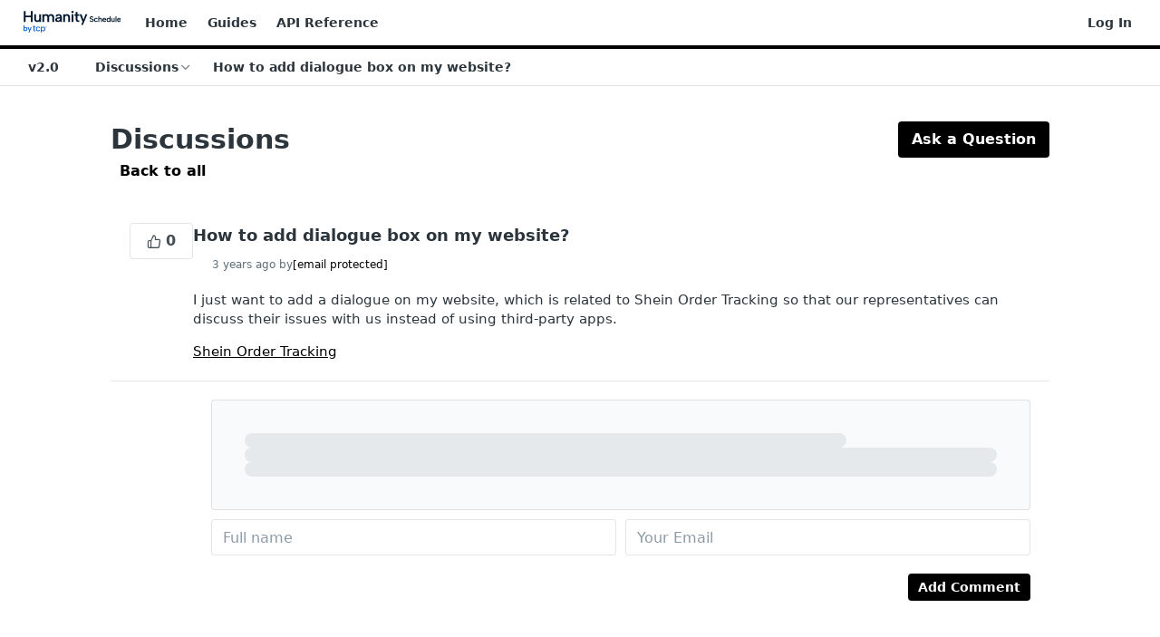

--- FILE ---
content_type: text/html; charset=utf-8
request_url: https://platform.humanity.com/discuss/63a1b311cb3310001d775cff
body_size: 26147
content:
<!DOCTYPE html><html lang="en" style="" data-color-mode="light" class=" useReactApp  "><head><meta charset="utf-8"><meta name="readme-deploy" content="5.581.3"><meta name="readme-subdomain" content="humanity-v2-publicapi"><meta name="readme-repo" content="humanity-v2-publicapi-d5ce7cfc16bb"><meta name="readme-version" content="2.0"><title>How to add dialogue box on my website?</title><meta name="description" content="I just want to add a dialogue on my website, which is related to Shein Order Tracking so that our representatives can discuss their issues with us instead of using third-party apps.

&lt;a href=&quot;https://www.thecouriertracker.com/shein-order-tracking/&quot;&gt;Shein Order Tracking&lt;/a&gt;" data-rh="true"><meta property="og:title" content="How to add dialogue box on my website?" data-rh="true"><meta property="og:description" content="I just want to add a dialogue on my website, which is related to Shein Order Tracking so that our representatives can discuss their issues with us instead of using third-party apps.

&lt;a href=&quot;https://www.thecouriertracker.com/shein-order-tracking/&quot;&gt;Shein Order Tracking&lt;/a&gt;" data-rh="true"><meta property="og:site_name" content="Humanity HVII Public API"><meta name="twitter:title" content="How to add dialogue box on my website?" data-rh="true"><meta name="twitter:description" content="I just want to add a dialogue on my website, which is related to Shein Order Tracking so that our representatives can discuss their issues with us instead of using third-party apps.

&lt;a href=&quot;https://www.thecouriertracker.com/shein-order-tracking/&quot;&gt;Shein Order Tracking&lt;/a&gt;" data-rh="true"><meta name="twitter:card" content="summary_large_image"><meta name="viewport" content="width=device-width, initial-scale=1.0"><meta property="og:image" content="https://cdn.readme.io/og-image/create?type=discuss&amp;title=How%20to%20add%20dialogue%20box%20on%20my%20website%3F&amp;projectTitle=Humanity%20HVII%20Public%20API&amp;description=I%20just%20want%20to%20add%20a%20dialogue%20on%20my%20website%2C%20which%20is%20related%20to%20Shein%20Order%20Tracking%20so%20that%20our%20representatives%20can%20discuss%20their%20issues%20with%20us%20instead%20of%20using%20third-party%20apps.%0A%0A%3Ca%20href%3D%22https%3A%2F%2Fwww.thecouriertracker.com%2Fshein-order-tracking%2F%22%3EShein%20Order%20Tracking%3C%2Fa%3E&amp;logoUrl=https%3A%2F%2Ffiles.readme.io%2F6a09056e62b65aeb80c85eead60717e2fc171753c031799d78ae9f755078a7bb-humanity-schedule-full-logo.svg&amp;color=%23000000&amp;variant=light" data-rh="true"><meta name="twitter:image" content="https://cdn.readme.io/og-image/create?type=discuss&amp;title=How%20to%20add%20dialogue%20box%20on%20my%20website%3F&amp;projectTitle=Humanity%20HVII%20Public%20API&amp;description=I%20just%20want%20to%20add%20a%20dialogue%20on%20my%20website%2C%20which%20is%20related%20to%20Shein%20Order%20Tracking%20so%20that%20our%20representatives%20can%20discuss%20their%20issues%20with%20us%20instead%20of%20using%20third-party%20apps.%0A%0A%3Ca%20href%3D%22https%3A%2F%2Fwww.thecouriertracker.com%2Fshein-order-tracking%2F%22%3EShein%20Order%20Tracking%3C%2Fa%3E&amp;logoUrl=https%3A%2F%2Ffiles.readme.io%2F6a09056e62b65aeb80c85eead60717e2fc171753c031799d78ae9f755078a7bb-humanity-schedule-full-logo.svg&amp;color=%23000000&amp;variant=light" data-rh="true"><meta property="og:image:width" content="1200"><meta property="og:image:height" content="630"><link id="favicon" rel="shortcut icon" href="https://files.readme.io/3d02931-small-favicons.png" type="image/png"><link rel="canonical" href="https://platform.humanity.com/discuss/63a1b311cb3310001d775cff"><script src="https://cdn.readme.io/public/js/unauthorized-redirect.js?1769182809923"></script><script src="https://cdn.readme.io/public/js/cash-dom.min.js?1769182809923"></script><link data-chunk="Footer" rel="preload" as="style" href="https://cdn.readme.io/public/hub/web/Footer.7ca87f1efe735da787ba.css">
<link data-chunk="RDMD" rel="preload" as="style" href="https://cdn.readme.io/public/hub/web/RDMD.9331f322bb5b573f9d25.css">
<link data-chunk="RDMD" rel="preload" as="style" href="https://cdn.readme.io/public/hub/web/8788.1397980a7fd76b5388fe.css">
<link data-chunk="Page" rel="preload" as="style" href="https://cdn.readme.io/public/hub/web/Page.62c211938b65e5042a6c.css">
<link data-chunk="Discussions" rel="preload" as="style" href="https://cdn.readme.io/public/hub/web/Discussions.0ea59bbaa741956a4e5d.css">
<link data-chunk="Discussions" rel="preload" as="style" href="https://cdn.readme.io/public/hub/web/7852.75fa0f4f134dfeaf54ef.css">
<link data-chunk="SuperHubSearch" rel="preload" as="style" href="https://cdn.readme.io/public/hub/web/SuperHubSearch.0a07c236f7325e708425.css">
<link data-chunk="Header" rel="preload" as="style" href="https://cdn.readme.io/public/hub/web/Header.82413ef8974544a1864f.css">
<link data-chunk="Containers-EndUserContainer" rel="preload" as="style" href="https://cdn.readme.io/public/hub/web/Containers-EndUserContainer.c474218e3da23db49451.css">
<link data-chunk="main" rel="preload" as="style" href="https://cdn.readme.io/public/hub/web/main.73ee9ca53e6eaa83598c.css">
<link data-chunk="main" rel="preload" as="style" href="https://cdn.readme.io/public/hub/web/ui-styles.e5188c7f7f9c69667adf.css">
<link data-chunk="main" rel="preload" as="script" href="https://cdn.readme.io/public/hub/web/main.07547cfa8fdfd7a4c809.js">
<link data-chunk="routes-SuperHub" rel="preload" as="script" href="https://cdn.readme.io/public/hub/web/routes-SuperHub.129d5f78dbfede432b83.js">
<link data-chunk="Containers-EndUserContainer" rel="preload" as="script" href="https://cdn.readme.io/public/hub/web/Containers-EndUserContainer.bd8e87167ddad537bf76.js">
<link data-chunk="Header" rel="preload" as="script" href="https://cdn.readme.io/public/hub/web/Header.7a8fa95dde67fa315250.js">
<link data-chunk="SuperHubSearch" rel="preload" as="script" href="https://cdn.readme.io/public/hub/web/3766.649eaa2b700c2449e689.js">
<link data-chunk="SuperHubSearch" rel="preload" as="script" href="https://cdn.readme.io/public/hub/web/6123.a2ef3290db790599acca.js">
<link data-chunk="SuperHubSearch" rel="preload" as="script" href="https://cdn.readme.io/public/hub/web/6146.f99bcbc8d654cc36d7c8.js">
<link data-chunk="SuperHubSearch" rel="preload" as="script" href="https://cdn.readme.io/public/hub/web/8836.dbe2a8b6a6809625282d.js">
<link data-chunk="SuperHubSearch" rel="preload" as="script" href="https://cdn.readme.io/public/hub/web/SuperHubSearch.096cfc3639d6f9c74ec8.js">
<link data-chunk="Discussions" rel="preload" as="script" href="https://cdn.readme.io/public/hub/web/3781.e78b96a01630dde138be.js">
<link data-chunk="Discussions" rel="preload" as="script" href="https://cdn.readme.io/public/hub/web/6652.3900ee39f7cfe0a89511.js">
<link data-chunk="Discussions" rel="preload" as="script" href="https://cdn.readme.io/public/hub/web/7355.2840d591ca8a6e187e18.js">
<link data-chunk="Discussions" rel="preload" as="script" href="https://cdn.readme.io/public/hub/web/4838.c74165d2540902b5353d.js">
<link data-chunk="Discussions" rel="preload" as="script" href="https://cdn.readme.io/public/hub/web/6349.44570076226a17ca868b.js">
<link data-chunk="Discussions" rel="preload" as="script" href="https://cdn.readme.io/public/hub/web/8075.096554dabcf518cc0b30.js">
<link data-chunk="Discussions" rel="preload" as="script" href="https://cdn.readme.io/public/hub/web/7852.41fff7af742825809f36.js">
<link data-chunk="Discussions" rel="preload" as="script" href="https://cdn.readme.io/public/hub/web/5171.b1ecef31463b6a395934.js">
<link data-chunk="Discussions" rel="preload" as="script" href="https://cdn.readme.io/public/hub/web/992.a33d9085e4260de60213.js">
<link data-chunk="Discussions" rel="preload" as="script" href="https://cdn.readme.io/public/hub/web/Discussions.e3b640193c484a014f4c.js">
<link data-chunk="Page" rel="preload" as="script" href="https://cdn.readme.io/public/hub/web/6563.536d53a51a39205d3d9b.js">
<link data-chunk="Page" rel="preload" as="script" href="https://cdn.readme.io/public/hub/web/1714.47dd87388e28e3b0bf2b.js">
<link data-chunk="Page" rel="preload" as="script" href="https://cdn.readme.io/public/hub/web/5492.f44f6f16a866e5fec3ae.js">
<link data-chunk="Page" rel="preload" as="script" href="https://cdn.readme.io/public/hub/web/1434.7b31bbf11c59933750d3.js">
<link data-chunk="Page" rel="preload" as="script" href="https://cdn.readme.io/public/hub/web/5496.17afb85a446e8476cbf9.js">
<link data-chunk="Page" rel="preload" as="script" href="https://cdn.readme.io/public/hub/web/9754.2178de369eab7db2dd44.js">
<link data-chunk="Page" rel="preload" as="script" href="https://cdn.readme.io/public/hub/web/Page.8c4490d5342857afe65a.js">
<link data-chunk="RDMD" rel="preload" as="script" href="https://cdn.readme.io/public/hub/web/8424.7ca51ba764db137ea058.js">
<link data-chunk="RDMD" rel="preload" as="script" href="https://cdn.readme.io/public/hub/web/9947.08b2610863d170f1b6c7.js">
<link data-chunk="RDMD" rel="preload" as="script" href="https://cdn.readme.io/public/hub/web/8788.7d9cdb0b268fb7e3025a.js">
<link data-chunk="RDMD" rel="preload" as="script" href="https://cdn.readme.io/public/hub/web/1165.002e4541f2ba3ba0fbf2.js">
<link data-chunk="RDMD" rel="preload" as="script" href="https://cdn.readme.io/public/hub/web/RDMD.919251738abc9bfd483d.js">
<link data-chunk="Footer" rel="preload" as="script" href="https://cdn.readme.io/public/hub/web/Footer.9f1a3307d1d61765d9bb.js">
<link data-chunk="main" rel="stylesheet" href="https://cdn.readme.io/public/hub/web/ui-styles.e5188c7f7f9c69667adf.css">
<link data-chunk="main" rel="stylesheet" href="https://cdn.readme.io/public/hub/web/main.73ee9ca53e6eaa83598c.css">
<link data-chunk="Containers-EndUserContainer" rel="stylesheet" href="https://cdn.readme.io/public/hub/web/Containers-EndUserContainer.c474218e3da23db49451.css">
<link data-chunk="Header" rel="stylesheet" href="https://cdn.readme.io/public/hub/web/Header.82413ef8974544a1864f.css">
<link data-chunk="SuperHubSearch" rel="stylesheet" href="https://cdn.readme.io/public/hub/web/SuperHubSearch.0a07c236f7325e708425.css">
<link data-chunk="Discussions" rel="stylesheet" href="https://cdn.readme.io/public/hub/web/7852.75fa0f4f134dfeaf54ef.css">
<link data-chunk="Discussions" rel="stylesheet" href="https://cdn.readme.io/public/hub/web/Discussions.0ea59bbaa741956a4e5d.css">
<link data-chunk="Page" rel="stylesheet" href="https://cdn.readme.io/public/hub/web/Page.62c211938b65e5042a6c.css">
<link data-chunk="RDMD" rel="stylesheet" href="https://cdn.readme.io/public/hub/web/8788.1397980a7fd76b5388fe.css">
<link data-chunk="RDMD" rel="stylesheet" href="https://cdn.readme.io/public/hub/web/RDMD.9331f322bb5b573f9d25.css">
<link data-chunk="Footer" rel="stylesheet" href="https://cdn.readme.io/public/hub/web/Footer.7ca87f1efe735da787ba.css"><!-- CUSTOM CSS--><style title="rm-custom-css">:root{--project-color-primary:#000000;--project-color-inverse:#fff;--recipe-button-color:#000000;--recipe-button-color-hover:#000000;--recipe-button-color-active:#000000;--recipe-button-color-focus:rgba(0, 0, 0, 0.25);--recipe-button-color-disabled:#666666}[id=enterprise] .ReadMeUI[is=AlgoliaSearch]{--project-color-primary:#000000;--project-color-inverse:#fff}a{color:var(--color-link-primary,#000)}a:hover{color:var(--color-link-primary-darken-5,#000)}a.text-muted:hover{color:var(--color-link-primary,#000)}.btn.btn-primary{background-color:#000}.btn.btn-primary:hover{background-color:#000}.theme-line #hub-landing-top h2{color:#000}#hub-landing-top .btn:hover{color:#000}.theme-line #hub-landing-top .btn:hover{color:#fff}.theme-solid header#hub-header #header-top{background-color:#000}.theme-solid.header-gradient header#hub-header #header-top{background:linear-gradient(to bottom,#000,#000)}.theme-solid.header-custom header#hub-header #header-top{background-image:url(undefined)}.theme-line header#hub-header #header-top{border-bottom-color:#000}.theme-line header#hub-header #header-top .btn{background-color:#000}header#hub-header #header-top #header-logo{width:nullpx;height:nullpx;margin-top:20px;background-image:url(https://files.readme.io/6a09056e62b65aeb80c85eead60717e2fc171753c031799d78ae9f755078a7bb-humanity-schedule-full-logo.svg)}#hub-subheader-parent #hub-subheader .hub-subheader-breadcrumbs .dropdown-menu a:hover{background-color:#000}#subheader-links a.active{color:#000!important;box-shadow:inset 0 -2px 0 #000}#subheader-links a:hover{color:#000!important;box-shadow:inset 0 -2px 0 #000;opacity:.7}.discussion .submit-vote.submit-vote-parent.voted a.submit-vote-button{background-color:#000}section#hub-discuss .discussion a .discuss-body h4{color:#000}section#hub-discuss .discussion a:hover .discuss-body h4{color:#000}#hub-subheader-parent #hub-subheader.sticky-header.sticky{border-bottom-color:#000}#hub-subheader-parent #hub-subheader.sticky-header.sticky .search-box{border-bottom-color:#000}#hub-search-results h3 em{color:#000}.main_background,.tag-item{background:#000!important}.main_background:hover{background:#000!important}.main_color{color:#000!important}.border_bottom_main_color{border-bottom:2px solid #000}.main_color_hover:hover{color:#000!important}section#hub-discuss h1{color:#000}#hub-reference .hub-api .api-definition .api-try-it-out.active{border-color:#000;background-color:#000}#hub-reference .hub-api .api-definition .api-try-it-out.active:hover{background-color:#000;border-color:#000}#hub-reference .hub-api .api-definition .api-try-it-out:hover{border-color:#000;color:#000}#hub-reference .hub-reference .logs .logs-empty .logs-login-button,#hub-reference .hub-reference .logs .logs-login .logs-login-button{background-color:var(--project-color-primary,#000);border-color:var(--project-color-primary,#000)}#hub-reference .hub-reference .logs .logs-empty .logs-login-button:hover,#hub-reference .hub-reference .logs .logs-login .logs-login-button:hover{background-color:#000;border-color:#000}#hub-reference .hub-reference .logs .logs-empty>svg>path,#hub-reference .hub-reference .logs .logs-login>svg>path{fill:#000;fill:var(--project-color-primary,#000)}#hub-reference .hub-reference .logs:last-child .logs-empty,#hub-reference .hub-reference .logs:last-child .logs-login{margin-bottom:35px}#hub-reference .hub-reference .hub-reference-section .hub-reference-left header .hub-reference-edit:hover{color:#000}.main-color-accent{border-bottom:3px solid #000;padding-bottom:8px}</style><meta name="loadedProject" content="humanity-v2-publicapi"><script>var storedColorMode = `light` === 'system' ? window.localStorage.getItem('color-scheme') : `light`
document.querySelector('[data-color-mode]').setAttribute('data-color-mode', storedColorMode)</script><script id="config" type="application/json" data-json="{&quot;algoliaIndex&quot;:&quot;readme_search_v2&quot;,&quot;amplitude&quot;:{&quot;apiKey&quot;:&quot;dc8065a65ef83d6ad23e37aaf014fc84&quot;,&quot;enabled&quot;:true},&quot;asset_url&quot;:&quot;https://cdn.readme.io&quot;,&quot;dashDomain&quot;:&quot;dash.readme.com&quot;,&quot;domain&quot;:&quot;readme.io&quot;,&quot;domainFull&quot;:&quot;https://dash.readme.com&quot;,&quot;encryptedLocalStorageKey&quot;:&quot;ekfls-2025-03-27&quot;,&quot;fullstory&quot;:{&quot;enabled&quot;:true,&quot;orgId&quot;:&quot;FSV9A&quot;},&quot;git&quot;:{&quot;sync&quot;:{&quot;bitbucket&quot;:{&quot;installationLink&quot;:&quot;https://developer.atlassian.com/console/install/310151e6-ca1a-4a44-9af6-1b523fea0561?signature=AYABeMn9vqFkrg%2F1DrJAQxSyVf4AAAADAAdhd3Mta21zAEthcm46YXdzOmttczp1cy13ZXN0LTI6NzA5NTg3ODM1MjQzOmtleS83MDVlZDY3MC1mNTdjLTQxYjUtOWY5Yi1lM2YyZGNjMTQ2ZTcAuAECAQB4IOp8r3eKNYw8z2v%2FEq3%2FfvrZguoGsXpNSaDveR%2FF%2Fo0BHUxIjSWx71zNK2RycuMYSgAAAH4wfAYJKoZIhvcNAQcGoG8wbQIBADBoBgkqhkiG9w0BBwEwHgYJYIZIAWUDBAEuMBEEDOJgARbqndU9YM%2FRdQIBEIA7unpCah%2BIu53NA72LkkCDhNHOv%2BgRD7agXAO3jXqw0%2FAcBOB0%2F5LmpzB5f6B1HpkmsAN2i2SbsFL30nkAB2F3cy1rbXMAS2Fybjphd3M6a21zOmV1LXdlc3QtMTo3MDk1ODc4MzUyNDM6a2V5LzQ2MzBjZTZiLTAwYzMtNGRlMi04NzdiLTYyN2UyMDYwZTVjYwC4AQICAHijmwVTMt6Oj3F%2B0%2B0cVrojrS8yZ9ktpdfDxqPMSIkvHAGT%[base64]%2BMHwGCSqGSIb3DQEHBqBvMG0CAQAwaAYJKoZIhvcNAQcBMB4GCWCGSAFlAwQBLjARBAzzWhThsIgJwrr%2FY2ECARCAOxoaW9pob21lweyAfrIm6Fw7gd8D%2B%2F8LHk4rl3jjULDM35%2FVPuqBrqKunYZSVCCGNGB3RqpQJr%2FasASiAgAAAAAMAAAQAAAAAAAAAAAAAAAAAEokowLKsF1tMABEq%2BKNyJP%2F%2F%2F%2F%2FAAAAAQAAAAAAAAAAAAAAAQAAADJLzRcp6MkqKR43PUjOiRxxbxXYhLc6vFXEutK3%2BQ71yuPq4dC8pAHruOVQpvVcUSe8dptV8c7wR8BTJjv%2F%2FNe8r0g%3D&amp;product=bitbucket&quot;}}},&quot;metrics&quot;:{&quot;billingCronEnabled&quot;:&quot;true&quot;,&quot;dashUrl&quot;:&quot;https://m.readme.io&quot;,&quot;defaultUrl&quot;:&quot;https://m.readme.io&quot;,&quot;exportMaxRetries&quot;:12,&quot;wsUrl&quot;:&quot;wss://m.readme.io&quot;},&quot;micro&quot;:{&quot;baseUrl&quot;:&quot;https://micro-beta.readme.com&quot;},&quot;proxyUrl&quot;:&quot;https://try.readme.io&quot;,&quot;readmeRecaptchaSiteKey&quot;:&quot;6LesVBYpAAAAAESOCHOyo2kF9SZXPVb54Nwf3i2x&quot;,&quot;releaseVersion&quot;:&quot;5.581.3&quot;,&quot;reservedWords&quot;:{&quot;tools&quot;:[&quot;execute-request&quot;,&quot;get-code-snippet&quot;,&quot;get-endpoint&quot;,&quot;get-request-body&quot;,&quot;get-response-schema&quot;,&quot;get-server-variables&quot;,&quot;list-endpoints&quot;,&quot;list-security-schemes&quot;,&quot;list-specs&quot;,&quot;search-specs&quot;,&quot;search&quot;,&quot;fetch&quot;]},&quot;sentry&quot;:{&quot;dsn&quot;:&quot;https://3bbe57a973254129bcb93e47dc0cc46f@o343074.ingest.sentry.io/2052166&quot;,&quot;enabled&quot;:true},&quot;shMigration&quot;:{&quot;promoVideo&quot;:&quot;&quot;,&quot;forceWaitlist&quot;:false,&quot;migrationPreview&quot;:false},&quot;sslBaseDomain&quot;:&quot;readmessl.com&quot;,&quot;sslGenerationService&quot;:&quot;ssl.readmessl.com&quot;,&quot;stripePk&quot;:&quot;pk_live_5103PML2qXbDukVh7GDAkQoR4NSuLqy8idd5xtdm9407XdPR6o3bo663C1ruEGhXJjpnb2YCpj8EU1UvQYanuCjtr00t1DRCf2a&quot;,&quot;superHub&quot;:{&quot;newProjectsEnabled&quot;:true},&quot;wootric&quot;:{&quot;accountToken&quot;:&quot;NPS-122b75a4&quot;,&quot;enabled&quot;:true}}"></script></head><body class="body-none theme-line header-solid header-bg-size-auto header-bg-pos-tl header-overlay-triangles reference-layout-row lumosity-dark no-sidebar"><div id="ssr-top"></div><div id="ssr-main"><div class="App ThemeContext ThemeContext_dark ThemeContext_classic ThemeContext_line" style="--color-primary:#000000;--color-primary-inverse:#fff;--color-primary-alt:#000000;--color-primary-darken-10:#000000;--color-primary-darken-20:#000000;--color-primary-alpha-25:rgba(0, 0, 0, 0.25);--color-link-primary:#000000;--color-link-primary-darken-5:#000000;--color-link-primary-darken-10:#000000;--color-link-primary-darken-20:#000000;--color-link-primary-alpha-50:rgba(0, 0, 0, 0.5);--color-link-primary-alpha-25:rgba(0, 0, 0, 0.25);--color-link-background:rgba(0, 0, 0, 0.09);--color-link-text:#fff;--color-login-link:#018ef5;--color-login-link-text:#fff;--color-login-link-darken-10:#0171c2;--color-login-link-primary-alpha-50:rgba(1, 142, 245, 0.5)"><div class="SuperHub2RNxzk6HzHiJ"><div class="ContentWithOwlbotx4PaFDoA1KMz"><div class="ContentWithOwlbot-content2X1XexaN8Lf2"><header class="Header3zzata9F_ZPQ rm-Header_classic Header_collapsible3n0YXfOvb_Al rm-Header Header-links-buttons"><div class="rm-Header-top Header-topuTMpygDG4e1V Header-top_classic3g7Q6zoBy8zh"><div class="rm-Container rm-Container_flex"><div style="outline:none" tabindex="-1"><a href="#content" target="_self" class="Button Button_md rm-JumpTo Header-jumpTo3IWKQXmhSI5D Button_primary">Jump to Content</a></div><div class="rm-Header-left Header-leftADQdGVqx1wqU"><a class="rm-Logo Header-logo1Xy41PtkzbdG" href="/" target="_self"><img alt="Humanity HVII Public API" class="rm-Logo-img Header-logo-img3YvV4lcGKkeb" src="https://files.readme.io/6a09056e62b65aeb80c85eead60717e2fc171753c031799d78ae9f755078a7bb-humanity-schedule-full-logo.svg"/></a><a class="Button Button_md rm-Header-link rm-Header-top-link Button_slate_text Header-link2tXYTgXq85zW" href="/" target="_self">Home</a><a class="Button Button_md rm-Header-link rm-Header-top-link Button_slate_text Header-link2tXYTgXq85zW" href="/docs" target="_self">Guides</a><a class="Button Button_md rm-Header-link rm-Header-top-link Button_slate_text Header-link2tXYTgXq85zW" href="/reference" target="_self">API Reference</a></div><div class="rm-Header-left Header-leftADQdGVqx1wqU Header-left_mobile1RG-X93lx6PF"><div><button aria-label="Toggle navigation menu" class="icon-menu menu3d6DYNDa3tk5" type="button"></button><div class=""><div class="Flyout95xhYIIoTKtc undefined rm-Flyout" data-testid="flyout"><div class="MobileFlyout1hHJpUd-nYkd"><a class="rm-MobileFlyout-item NavItem-item1gDDTqaXGhm1 NavItem-item_mobile1qG3gd-Mkck- " href="/" target="_self"><i class="icon-landing-page-2 NavItem-badge1qOxpfTiALoz rm-Header-bottom-link-icon"></i><span class="NavItem-textSlZuuL489uiw">Home</span></a><a class="rm-MobileFlyout-item NavItem-item1gDDTqaXGhm1 NavItem-item_mobile1qG3gd-Mkck- " href="/docs" target="_self"><i class="icon-guides NavItem-badge1qOxpfTiALoz rm-Header-bottom-link-icon"></i><span class="NavItem-textSlZuuL489uiw">Guides</span></a><a class="rm-MobileFlyout-item NavItem-item1gDDTqaXGhm1 NavItem-item_mobile1qG3gd-Mkck- " href="/reference" target="_self"><i class="icon-references NavItem-badge1qOxpfTiALoz rm-Header-bottom-link-icon"></i><span class="NavItem-textSlZuuL489uiw">API Reference</span></a><a aria-current="page" class="rm-MobileFlyout-item NavItem-item1gDDTqaXGhm1 NavItem-item_mobile1qG3gd-Mkck-  active" href="/discuss" target="_self"><i class="icon-discussions NavItem-badge1qOxpfTiALoz rm-Header-bottom-link-icon"></i><span class="NavItem-textSlZuuL489uiw">Discussions</span></a><select class="Select Select_md NavItem-item1gDDTqaXGhm1 NavItem-item_select3UEfLN-oSjxp NavItem-item_mobile1qG3gd-Mkck-"><option data-url="/v1.0/discuss" value="1.0">v1.0</option><option data-url="#" value="2.0" selected="">v2.0</option></select><hr class="MobileFlyout-divider10xf7R2X1MeW"/><a class="rm-MobileFlyout-item NavItem-item1gDDTqaXGhm1 NavItem-item_mobile1qG3gd-Mkck- NavItem_dropdown-muted1xJVuczwGc74" href="/" target="_self">Home</a><a class="rm-MobileFlyout-item NavItem-item1gDDTqaXGhm1 NavItem-item_mobile1qG3gd-Mkck- NavItem_dropdown-muted1xJVuczwGc74" href="/docs" target="_self">Guides</a><a class="rm-MobileFlyout-item NavItem-item1gDDTqaXGhm1 NavItem-item_mobile1qG3gd-Mkck- NavItem_dropdown-muted1xJVuczwGc74" href="/reference" target="_self">API Reference</a><a class="rm-MobileFlyout-item NavItem-item1gDDTqaXGhm1 NavItem-item_mobile1qG3gd-Mkck- NavItem_dropdown-muted1xJVuczwGc74" href="/login?redirect_uri=/discuss/63a1b311cb3310001d775cff" target="_self" to="/login?redirect_uri=/discuss/63a1b311cb3310001d775cff">Log In</a><a class="MobileFlyout-logo3Lq1eTlk1K76 Header-logo1Xy41PtkzbdG rm-Logo" href="/" target="_self"><img alt="Humanity HVII Public API" class="Header-logo-img3YvV4lcGKkeb rm-Logo-img" src="https://files.readme.io/6a09056e62b65aeb80c85eead60717e2fc171753c031799d78ae9f755078a7bb-humanity-schedule-full-logo.svg"/></a></div></div></div></div><div class="Header-left-nav2xWPWMNHOGf_"><i aria-hidden="true" class="icon-discussions Header-left-nav-icon10glJKFwewOv"></i>Discussions</div></div><div class="rm-Header-right Header-right21PC2XTT6aMg"><span class="Header-right_desktop14ja01RUQ7HE"><a href="/login?redirect_uri=/discuss/63a1b311cb3310001d775cff" target="_self" class="Button Button_md Header-link2tXYTgXq85zW NavItem2xSfFaVqfRjy NavItem_mdrYO3ChA2kYvP rm-Header-top-link rm-Header-top-link_login Button_primary_ghost Button_primary">Log In</a></span><div class="Header-searchtb6Foi0-D9Vx"><button aria-label="Search ⌘k" class="rm-SearchToggle" data-symbol="⌘"><div class="rm-SearchToggle-icon icon-search1"></div></button></div></div></div></div><div class="Header-bottom2eLKOFXMEmh5 Header-bottom_classic rm-Header-bottom"><div class="rm-Container rm-Container_flex"><nav aria-label="Primary navigation" class="Header-leftADQdGVqx1wqU Header-subnavnVH8URdkgvEl" role="navigation"><div class="rm-VersionDropdown Dropdown Dropdown_closed" data-testid="dropdown-container"><button aria-haspopup="dialog" class="Button Button_slate_text Button_md VersionDropdown1GXDUTxJ1T95 rm-Header-bottom-link Dropdown-toggle Button_primary" type="button"><span class="Truncate1OzxBYrNNfH3" style="--Truncate-max-width:150px">v2.0</span><span class="IconWrapper Icon-wrapper2z2wVIeGsiUy"><span class="Icon3_D2ysxFZ_ll Icon-empty6PuNZVw0joPv" style="--icon-color:inherit;--icon-size:inherit;--icon-stroke-width:2px"></span></span></button></div><div class="rm-NavLinksDropdown Dropdown Dropdown_closed" data-testid="dropdown-container"><div class="Dropdown-toggle" aria-haspopup="dialog"><button class="rm-Header-link rm-Header-bottom-link NavItem2xSfFaVqfRjy Button Button_slate_text Button_md" type="button"><span>Discussions</span><i class="NavItem-chevron3ZtU4bd1q5sy icon-chevron-down"></i></button></div></div><span class="rm-Header-link rm-Header-bottom-link NavItem2xSfFaVqfRjy NavItem_inactive1YE6SGanIJp5">How to add dialogue box on my website?</span></nav></div></div><div class="hub-search-results--reactApp " id="hub-search-results"><div class="hub-container"><div class="modal-backdrop rm-SearchModal" role="button" tabindex="0"><div aria-label="Search Dialog" class="SuperHubSearchI_obvfvvQi4g" id="AppSearch" role="tabpanel" tabindex="0"><div data-focus-guard="true" tabindex="-1" style="width:1px;height:0px;padding:0;overflow:hidden;position:fixed;top:1px;left:1px"></div><div data-focus-lock-disabled="disabled" class="SuperHubSearch-container2BhYey2XE-Ij"><div class="SuperHubSearch-col1km8vLFgOaYj"><div class="SearchBoxnZBxftziZGcz"><input aria-label="Search" autoCapitalize="off" autoComplete="off" autoCorrect="off" spellcheck="false" tabindex="0" aria-required="false" class="Input Input_md SearchBox-inputR4jffU8l10iF" type="search" value=""/></div><div class="SearchTabs3rNhUK3HjrRJ"><div class="Tabs Tabs-list" role="tablist"><div aria-label="All" aria-selected="true" class="SearchTabs-tab1TrpmhQv840T Tabs-listItem Tabs-listItem_active" role="tab" tabindex="1"><span class="SearchTabs-tab1TrpmhQv840T"><span class="IconWrapper Icon-wrapper2z2wVIeGsiUy"><span class="Icon3_D2ysxFZ_ll Icon-empty6PuNZVw0joPv icon" style="--icon-color:inherit;--icon-size:inherit;--icon-stroke-width:2px"></span></span>All</span></div><div aria-label="Pages" aria-selected="false" class="SearchTabs-tab1TrpmhQv840T Tabs-listItem" role="tab" tabindex="1"><span class="SearchTabs-tab1TrpmhQv840T"><span class="IconWrapper Icon-wrapper2z2wVIeGsiUy"><span class="Icon3_D2ysxFZ_ll Icon-empty6PuNZVw0joPv icon" style="--icon-color:inherit;--icon-size:inherit;--icon-stroke-width:2px"></span></span>Pages</span></div></div></div><div class="rm-SearchModal-empty SearchResults35_kFOb1zvxX SearchResults_emptyiWzyXErtNcQJ"><span class="IconWrapper Icon-wrapper2z2wVIeGsiUy"><span class="Icon3_D2ysxFZ_ll Icon-empty6PuNZVw0joPv rm-SearchModal-empty-icon icon icon-search" style="--icon-color:inherit;--icon-size:var(--icon-md);--icon-stroke-width:2px"></span></span><h6 class="Title Title6 rm-SearchModal-empty-text">Start typing to search…</h6></div></div></div><div data-focus-guard="true" tabindex="-1" style="width:1px;height:0px;padding:0;overflow:hidden;position:fixed;top:1px;left:1px"></div></div></div></div></div></header><main class="Discuss16FQfN0gbLfc rm-Discuss" id="content"><header class="Discuss-header27FeQZFFbonq"><div class="Discuss-header_topwcbp86ACNv_o"><div><h1 class="Discuss-header-titleJzR2Hsh_TkFW">Discussions</h1></div><a class="Button Discuss-question_buttonW0GsPpTAQl1p" href="/discuss-new" target="_self">Ask a Question</a></div><a target="_self" class="Button Button_md Discuss-back3scVMrOV-8b2" href="/discuss"><span class="IconWrapper Icon-wrapper2z2wVIeGsiUy"><span class="Icon3_D2ysxFZ_ll Icon-empty6PuNZVw0joPv back-icon" style="--icon-color:inherit;--icon-size:inherit;--icon-stroke-width:2px"></span></span>Back to all</a></header><div><div class="DiscussPostGtYyVBdHd9KO"><div align="start" class="Flex Flex_col " justify="between" style="--flex-gap:var(--xs)"><button aria-label="0 vote" class="Button Button_md DiscussPost-button1qtGAD1xgaD- Button_secondary Button_secondary_outline" type="button"><span class="DiscussPost-button_iconYtrz1TDBHxdg icon-thumbs-up-2"></span><span class="Button-label"> </span>0</button></div><div class="DiscussPost-content3aqGr4fNBH4U"><h2 class="DiscussPost-titleb5oDXzpA_jBE">How to add dialogue box on my website?</h2><div class="DiscussPost-detailsqiHOyBqht0ek"><span class="DateLine DiscussPost-date_rn8ndx4foSz" data-testid="localized-date-line"><span class="IconWrapper Icon-wrapper2z2wVIeGsiUy"><span class="Icon3_D2ysxFZ_ll Icon-empty6PuNZVw0joPv DateLine-icon" style="--icon-color:inherit;--icon-size:inherit;--icon-stroke-width:2px"></span></span>3 years ago by <a href="/cdn-cgi/l/email-protection" class="__cf_email__" data-cfemail="77041e0f1e011605424e4437160512180402055914181a">[email&#160;protected]</a></span></div><div><div class="rm-Markdown markdown-body DiscussPost-fullbody3QaGhg0B87Rl" data-testid="RDMD"><p>I just want to add a dialogue on my website, which is related to Shein Order Tracking so that our representatives can discuss their issues with us instead of using third-party apps.</p>
<p><a target="_self" href="https://www.thecouriertracker.com/shein-order-tracking/">Shein Order Tracking</a></p></div><div class="DiscussPostActions3Y3SlEXSx_R1"></div></div></div><div class="ModalWrapper" id="delete-discussion-post-modal-target"></div></div><div class="DiscussPostGtYyVBdHd9KO"><div class="DiscussPost-content3aqGr4fNBH4U"><div class="Box2uBHSWG8DzPz Box_rule3yWQOJweFzFd DiscussEditorWrapperhrjvVqpqjDiz Box"><div align="start" class="Flex Flex_col " justify="between" style="--flex-gap:var(--md);padding:20px"><div class="Skeleton3vPVkQcpdzxg Skeleton_text" style="--Skeleton-width:80%"></div><div class="Skeleton3vPVkQcpdzxg Skeleton_text"></div><div class="Skeleton3vPVkQcpdzxg Skeleton_text"></div></div></div><div class="DiscussPost-newComment_inputs1EpLPdTuXeuo"><input aria-label="Your name" placeholder="Full name" aria-required="true" class="Input Input_md DiscussPost-newComment_inputnpyg9Y3zaRNc" required="" spellcheck="false" type="text" value=""/><input aria-label="name@email.com" placeholder="Your Email" aria-required="true" class="Input Input_md DiscussPost-newComment_inputnpyg9Y3zaRNc" required="" spellcheck="false" type="email" value=""/></div><div class="DiscussPost-edit3SfSAM7bJENB"><button class="Button Button_sm Discuss-question_buttonW0GsPpTAQl1p DiscussPost-edit_button2NOUwdZ2QiID Button_primary" type="button">Add Comment</button></div><div></div></div></div></div></main><footer aria-label="Status banner" class="Footer2U8XAPoGhlgO AppFooter rm-Banners"></footer><div class="ModalWrapper" id="ChatGPT-modal"></div></div></div></div><div class="ModalWrapper" id="tutorialmodal-root"></div></div></div><div class="ng-non-bindable"><script data-cfasync="false" src="/cdn-cgi/scripts/5c5dd728/cloudflare-static/email-decode.min.js"></script><script id="ssr-props" type="application/json">{"sidebars":{},"apiBaseUrl":"/","baseUrl":"/","search":{"appId":"T28YKFATPY","searchApiKey":"[base64]","indexName":"readme_search_v2","projectsMeta":[{"modules":{"landing":true,"docs":true,"examples":true,"reference":true,"changelog":false,"discuss":true,"suggested_edits":false,"logs":false,"custompages":false,"tutorials":false,"graphql":false},"id":"579773c1ee766b2200a62480","name":"Humanity HVII Public API","subdomain":"humanity-v2-publicapi","subpath":"","nav_names":{"reference":"","docs":"","discuss":"","changelog":"","tutorials":"","recipes":""}}],"urlManagerOpts":{"lang":"en","parent":{"childrenProjects":[]},"project":{"subdomain":"humanity-v2-publicapi"},"version":"2.0"}},"discuss":{"anonymous_user":{"name":""},"algolia":{"publishPending":false,"recordCount":1,"updatedAt":"2025-11-06T11:29:31.628Z"},"_id":"63a1b311cb3310001d775cff","title":"How to add dialogue box on my website?","votes":0,"voters":[],"hub2voters":[],"views":891,"type":"question","solved":false,"body":"I just want to add a dialogue on my website, which is related to Shein Order Tracking so that our representatives can discuss their issues with us instead of using third-party apps.\n\n\u003ca href=\"https://www.thecouriertracker.com/shein-order-tracking/\">Shein Order Tracking\u003c/a>","isSpam":false,"isFAQ":false,"pendingAlgoliaPublish":false,"edited":false,"comments":[{"anonymous_user":{"name":""},"_id":"63ec970db6fb12001fcfdeb1","body":"My site \u003ca href=\"https://google.com\">google\u003c/a>","solved":false,"reopened":false,"deleted":false,"updatedAt":null,"edited":false,"createdAt":"2023-02-15T08:25:49.298Z","votes":[],"hub2user":{"user":{"name":null},"_id":"63ec96a8f113bf0681c63d74"},"project":"579773c1ee766b2200a62480","parent":"63a1b311cb3310001d775cff","__v":0,"effective_user":{"name":null,"isAdmin":false},"id":"63ec970db6fb12001fcfdeb1"},{"anonymous_user":{"name":""},"_id":"6437c452c50656076dbe3777","body":"Contact my website [word wipe](https://wordwipe.io) here.","solved":false,"reopened":false,"deleted":false,"updatedAt":null,"edited":false,"createdAt":"2023-04-13T08:58:58.309Z","votes":[],"hub2user":{"user":{"name":null},"_id":"6437c3ef405c19002692cea1"},"project":"579773c1ee766b2200a62480","parent":"63a1b311cb3310001d775cff","__v":0,"effective_user":{"name":null,"isAdmin":false},"id":"6437c452c50656076dbe3777"},{"anonymous_user":{"name":""},"_id":"648d9522362417000a1e40ab","body":"To add a dialogue box on your website like [türktelekomhıztesti](https://www.xn--trktelekomhztesti-22b13h.com/), you can use JavaScript and HTML. Here's a step-by-step guide on how to do it:\n\n1. Create the HTML structure:\n2. Create a JavaScript file (e.g., script.js) and link it to your HTML file.\n3. Add the following JavaScript code to the script.js file:\n4. Save the HTML file and the JavaScript file in the same directory.\n5. Open the HTML file in a web browser, and you should see a button labeled \"Open Dialogue.\" When you click on the button, the dialogue\n6. box will appear with the specified content. Clicking the \"Close\" button will hide the dialogue box.\n\nYou can customize the dialogue box's appearance and content by modifying the HTML and CSS styles. Additionally, you can enhance the functionality by adding more JavaScript code to handle user interactions or perform specific actions when the dialogue box is opened or closed.","solved":false,"reopened":false,"deleted":false,"updatedAt":null,"edited":false,"createdAt":"2023-06-17T11:12:34.005Z","votes":[],"hub2user":{"user":{"name":null},"_id":"648d919d1f50fb083e6c2b08"},"project":"579773c1ee766b2200a62480","parent":"63a1b311cb3310001d775cff","__v":0,"effective_user":{"name":null,"isAdmin":false},"id":"648d9522362417000a1e40ab"},{"anonymous_user":{"name":"Benjamin"},"_id":"64d76a706025670d30d0c2c3","body":"To add a dialogue box (also known as a modal or popup) to a \u003ca href=\"https://www.webpakistani.com/\">website\u003c/a> , you can follow these steps:\n\nHTML Structure:  \nStart by creating the HTML structure for your dialogue box. You can place this code anywhere within the \u003cbody> tag of your HTML document.  \nhtml  \nCopy code\n\n\u003c!DOCTYPE html>\n\n\u003chtml>\n\u003chead>\n    \u003c!-- Your other head elements like meta tags, stylesheets, etc. -->\n\u003c/head>\n\u003cbody>\n\n\u003c!-- Content of your website -->\n\n\u003c!-- Dialogue Box (Modal) -->\n\n\u003cdiv id=\"myModal\" class=\"modal\">\n    \u003cdiv class=\"modal-content\">\n        \u003cspan class=\"close\">&times;\u003c/span>\n        \u003cp>This is the content of the dialogue box.\u003c/p>\n    \u003c/div>\n\u003c/div>\n\n\u003c!-- Your other body content -->\n\n\u003c/body>\n\u003c/html>\nCSS Styling:\nAdd some CSS to style the modal and make it visually appealing. You can either include this CSS within a \u003cstyle> tag in your HTML file or link to an external stylesheet.\ncss\nCopy code\n/* Styles for Modal */\n.modal {\n    display: none; /* Hide the modal by default */\n    position: fixed; /* Stay in place */\n    z-index: 1; /* Sit on top of everything */\n    left: 0;\n    top: 0;\n    width: 100%;\n    height: 100%;\n    overflow: auto; /* Enable scrolling if the content is taller than the viewport */\n    background-color: rgba(0,0,0,0.4); /* Black background with transparency */\n}\n\n/_ Styles for Modal Content _/  \n.modal-content {  \n    background-color: #fefefe;  \n    margin: 15% auto; /_ Center the modal vertically and horizontally _/  \n    padding: 20px;  \n    border: 1px solid #888;  \n    width: 80%; /_ Adjust the width as needed _/  \n}\n\n/_ Style for Close Button _/  \n.close {  \n    color: #aaa;  \n    float: right;  \n    font-size: 28px;  \n    font-weight: bold;  \n}\n\n.close:hover,  \n.close:focus {  \n    color: black;  \n    text-decoration: none;  \n    cursor: pointer;  \n}  \nJavaScript Interaction:  \nAdd JavaScript code to handle the interaction with the dialogue box. This will make the dialogue box appear and disappear when certain actions are taken.\n\n// Get the modal element  \nvar modal = document.getElementById(\"myModal\");\n\n// Get the button that opens the modal  \nvar btn = document.getElementById(\"openModalButton\"); // Replace with the actual button's ID\n\n// Get the \u003cspan> element that closes the modal  \nvar span = document.getElementsByClassName(\"close\")[0];\n\n// When the user clicks the button, open the modal  \nbtn.onclick = function() {  \n    modal.style.display = \"block\";  \n}\n\n// When the user clicks on \u003cspan> (x), close the modal  \nspan.onclick = function() {  \n    modal.style.display = \"none\";  \n}\n\n// When the user clicks anywhere outside of the modal, close it  \nwindow.onclick = function(event) {  \n    if (event.target === modal) {  \n        modal.style.display = \"none\";  \n    }  \n}  \nIntegration:  \nReplace \"openModalButton\" with the actual ID of the button or element that should trigger the opening of the dialogue box. Make sure to integrate the JavaScript code within a \u003cscript> tag at the end of your HTML body.  \nRemember to adjust the content and styles according to your design and preferences. This basic setup should give you a starting point for creating a dialogue box on your website.","solved":false,"reopened":false,"deleted":false,"updatedAt":null,"edited":false,"createdAt":"2023-08-12T11:18:08.388Z","votes":[],"project":"579773c1ee766b2200a62480","parent":"63a1b311cb3310001d775cff","__v":0,"effective_user":{"name":"Benjamin","isAdmin":false},"id":"64d76a706025670d30d0c2c3"},{"anonymous_user":{"name":"Reuben"},"_id":"64da1ed311b8ad1081166133","body":"How do I add dialogue box for my [inductiekookplaat](inductiekookplaat) website?","solved":false,"reopened":false,"deleted":false,"updatedAt":null,"edited":false,"createdAt":"2023-08-14T12:32:19.283Z","votes":[],"project":"579773c1ee766b2200a62480","parent":"63a1b311cb3310001d775cff","__v":0,"effective_user":{"name":"Reuben","isAdmin":false},"id":"64da1ed311b8ad1081166133"},{"anonymous_user":{"name":""},"_id":"6509440b223b2d0af1bdcd64","body":"You just choose the map you want and then the kind of music you want to play in the background. The race starts after that.\n\ncre: \u003ca href=\"https://geometrydashsubzero.net\">geometry dash subzero\u003c/a>","solved":false,"reopened":false,"deleted":false,"updatedAt":null,"edited":false,"createdAt":"2023-09-19T06:47:39.611Z","votes":[],"hub2user":{"user":{"name":null},"_id":"65094395c8617e0c16bb07c9"},"project":"579773c1ee766b2200a62480","parent":"63a1b311cb3310001d775cff","__v":0,"effective_user":{"name":null,"isAdmin":false},"id":"6509440b223b2d0af1bdcd64"},{"anonymous_user":{"name":"Norman"},"_id":"650acf9440d10e0013deac80","body":"You can also use JavaScript to create dialogue boxes. This gives you more control over the look and feel of the dialogue box, but it is also more complex.\n\nTo create a dialogue box using JavaScript, you will need to create a new HTML element and add it to the page. You can then use JavaScript to style the element and add the desired content.\n\nFor example, the following JavaScript code will create a simple dialogue box:  \nJavaScript\n\nconst dialog = document.createElement(\"div\");  \ndialog.classList.add(\"modal\");\n\nconst dialogContent = document.createElement(\"div\");  \ndialogContent.classList.add(\"modal-content\");\n\ndialogContent.innerHTML = \"Some text in the Modal..\";\n\ndialog.appendChild(dialogContent);\n\ndocument.body.appendChild(dialog);\n\n// Open the dialogue box  \ndialog.show();\n\n// Close the dialogue box  \ndialog.addEventListener(\"click\", function(event) {  \n  if (event.target.classList.contains(\"close\")) {  \n    dialog.close();  \n  }  \n});\n\nUse code with caution. Learn more\n\nYou can customize the dialogue box to your liking by adding your own CSS and HTML. You can also add additional functionality to the dialogue box, such as buttons, forms, and other interactive elements.\n\nWhich method you choose to add a dialogue box to your \u003ca href=\"https://altcoinoracle.com/microsoft-sq1-vs-i5-which-one-to-choose\">site\u003c/a> will depend on your specific needs and requirements. If you need a simple dialogue box, the \u003cdialog> element is a good option. If you need more control over the look and feel of the dialogue box, or if you need to add additional functionality, you can use JavaScript.","solved":false,"reopened":false,"deleted":false,"updatedAt":null,"edited":false,"createdAt":"2023-09-20T10:55:16.664Z","votes":[],"project":"579773c1ee766b2200a62480","parent":"63a1b311cb3310001d775cff","__v":0,"effective_user":{"name":"Norman","isAdmin":false},"id":"650acf9440d10e0013deac80"},{"anonymous_user":{"name":"Joshua"},"_id":"6593edf2ef5e9b001d08ffdf","body":"To add a dialogue box to your website like \u003ca href=\"https://theminecrftapk.com\">Minecraft apk\u003c/a> you'll need to combine HTML, CSS, and JavaScript. Start by creating a \u003cdiv> element in your HTML where you want the dialogue box. Style it using CSS to make it visually appealing and distinct from the rest of your page. Then, use JavaScript to manage its functionality, such as displaying the box in response to a user action (like clicking a button) and hiding it when not needed. If coding is not your forte, consider using website builders or plugins that offer customizable, pre-made dialogue boxes.","solved":false,"reopened":false,"deleted":false,"updatedAt":null,"edited":false,"createdAt":"2024-01-02T11:05:22.077Z","votes":[],"project":"579773c1ee766b2200a62480","parent":"63a1b311cb3310001d775cff","__v":0,"effective_user":{"name":"Joshua","isAdmin":false},"id":"6593edf2ef5e9b001d08ffdf"},{"anonymous_user":{"name":"Sean"},"_id":"65a28d6fb63f89005b74a565","body":"Even I want to add chatgpt bot to [shein order tracking](https://wetrackcourier.com/shein-order-tracking/) website webpage. Can someone help?","solved":false,"reopened":false,"deleted":false,"updatedAt":null,"edited":false,"createdAt":"2024-01-13T13:17:35.907Z","votes":[],"project":"579773c1ee766b2200a62480","parent":"63a1b311cb3310001d775cff","__v":0,"effective_user":{"name":"Sean","isAdmin":false},"id":"65a28d6fb63f89005b74a565"},{"anonymous_user":{"name":"Kela"},"_id":"65b6566c15af02002c58f24c","body":"Even I want to add a dialogue on my website, that is linked to [Shein Order Tracking](https://wetrackcourier.com/shein-order-tracking/) so that my customers can discuss their issues me rather than relying on third-party apps.","solved":false,"reopened":false,"deleted":false,"updatedAt":null,"edited":false,"createdAt":"2024-01-28T13:28:12.218Z","votes":[],"project":"579773c1ee766b2200a62480","parent":"63a1b311cb3310001d775cff","__v":0,"effective_user":{"name":"Kela","isAdmin":false},"id":"65b6566c15af02002c58f24c"},{"anonymous_user":{"name":"Michelle"},"_id":"6650a3050814b9002b49ff3d","body":"Use JavaScript to add functionality to the button, making the dialogue box appear when the button is clicked and disappear when a close button within the dialogue box is clicked. Additionally, for enhanced user experience, on a site \u003ca href=\"https://sssonline-registration.com/\">sss online\u003c/a> consider implementing features like the ability to close the dialogue by clicking outside of it or pressing the Escape key. Integrating such a dialogue box can significantly improve user interaction on your website.","solved":false,"reopened":false,"deleted":false,"updatedAt":null,"edited":false,"createdAt":"2024-05-24T14:24:05.421Z","votes":[],"project":"579773c1ee766b2200a62480","parent":"63a1b311cb3310001d775cff","__v":0,"effective_user":{"name":"Michelle","isAdmin":false},"id":"6650a3050814b9002b49ff3d"},{"anonymous_user":{"name":"Sherman"},"_id":"666d3c45ea127b0022293746","body":"\"What are the essential steps and considerations involved in integrating a dialogue box onto a website alike \u003ca href=\"https://fastfly.in/\">حجز رحلة طيران\u003c/a> to enhance user interaction and engagement, particularly in terms of selecting the appropriate JavaScript libraries or frameworks, designing the dialogue box interface for seamless integration with existing site aesthetics, ensuring responsiveness across different devices, and implementing functionalities such as user input validation and conditional display triggers?\"","solved":false,"reopened":false,"deleted":false,"updatedAt":null,"edited":false,"createdAt":"2024-06-15T07:01:25.027Z","votes":[],"project":"579773c1ee766b2200a62480","parent":"63a1b311cb3310001d775cff","__v":0,"effective_user":{"name":"Sherman","isAdmin":false},"id":"666d3c45ea127b0022293746"},{"anonymous_user":{"name":"kilvar"},"_id":"66fd5ccb3efb550016f547cf","body":"What is the best way to add chatbot to my [koffiezetapparaat](https://koffiexp.com/koffiezetapparaat/) website homepage. I want customers to get their queries answered on the homepage itself.","solved":false,"reopened":false,"deleted":false,"updatedAt":null,"edited":false,"createdAt":"2024-10-02T14:46:35.738Z","votes":[],"project":"579773c1ee766b2200a62480","parent":"63a1b311cb3310001d775cff","__v":0,"effective_user":{"name":"kilvar","isAdmin":false},"id":"66fd5ccb3efb550016f547cf"},{"anonymous_user":{"name":"gomo"},"_id":"682fee9313fba3004afa453f","body":"to add a dialog box to your website, you can use the HTML \u003cdialog> element, which is designed for creating pop-up dialogs or modals. It’s supported in all modern browsers and requires minimal JavaScript for functionality. Below, [gomo ](https://gomosimregistration.ph/)I’ll provide a simple example of how to implement a modal dialog box using HTML, CSS, and JavaScript, with a button to open and close it.\n\nSteps to Add a Dialog Box  \nCreate the HTML structure: Use the \u003cdialog> tag to define the dialog box and include content like a title, text, and buttons.  \nStyle the dialog: Use CSS to make the dialog visually appealing and position it correctly.  \nAdd JavaScript for interactivity: Use JavaScript to show and close the dialog box when buttons are clicked.  \nEnsure accessibility: Add focus management and keyboard support (e.g., closing with the Escape key, which is built into \u003cdialog> for modals).","solved":false,"reopened":false,"deleted":false,"updatedAt":null,"edited":false,"createdAt":"2025-05-23T03:42:11.646Z","votes":[],"project":"579773c1ee766b2200a62480","parent":"63a1b311cb3310001d775cff","__v":0,"effective_user":{"name":"gomo","isAdmin":false},"id":"682fee9313fba3004afa453f"},{"anonymous_user":{"name":"Robert  Claborn"},"_id":"685133d1807079006fa51660","body":"To add a dialogue box on your website, you can use HTML, and JavaScript for interactivity. A simple method is to create a hidden \u003cdiv> element and then trigger it with a button click using JavaScript to display it as a popup. Libraries like SweetAlert or Bootstrap modals can also make the process smoother and visually appealing. It's a great way to interact with users, show alerts, or collect input directly.\n\nMaybe while browsing the website \u003ca href=\"https://peelingflesh.store/\">peeling flesh band shirt\u003c/a> , you’ll notice they might use such dialogue boxes for announcements or user prompts. You could try a similar approach to add an interactive touch to your site.","solved":false,"reopened":false,"deleted":false,"updatedAt":null,"edited":false,"createdAt":"2025-06-17T09:22:25.744Z","votes":[],"project":"579773c1ee766b2200a62480","parent":"63a1b311cb3310001d775cff","__v":0,"effective_user":{"name":"Robert  Claborn","isAdmin":false},"id":"685133d1807079006fa51660"},{"anonymous_user":{"name":"Daniel"},"_id":"685f956d8207c60068e8aa0b","body":"This is a really good site. I really like this [Why did cerebral success go out of business shark tank update](https://oreomagzine.com/why-did-cerebral-success-go-out-of-business-shark-tank-update/). Thank you for sharing this wonderful information.  \nLearn more about services and how to get started.","solved":false,"reopened":false,"deleted":false,"updatedAt":null,"edited":false,"createdAt":"2025-06-28T07:10:37.444Z","votes":[],"project":"579773c1ee766b2200a62480","parent":"63a1b311cb3310001d775cff","__v":0,"effective_user":{"name":"Daniel","isAdmin":false},"id":"685f956d8207c60068e8aa0b"},{"anonymous_user":{"name":"Kundra"},"_id":"688084059bfe0ec474628ad7","body":"Is there a way to add a dialogue to my [Inductiekookplaat](https://inductiekookplaatt.com/) webiste's homepage. I want all the customers to get all the answers using dialogue box","solved":false,"reopened":false,"deleted":false,"updatedAt":null,"edited":false,"createdAt":"2025-07-23T06:41:09.157Z","votes":[],"project":"579773c1ee766b2200a62480","parent":"63a1b311cb3310001d775cff","__v":0,"effective_user":{"name":"Kundra","isAdmin":false},"id":"688084059bfe0ec474628ad7"},{"anonymous_user":{"name":"Kilvar"},"_id":"690c869a97db36424f283784","body":"Use our science-backed [intermittent fasting calculator](https://fatlosscalc.com/intermittent-fasting-calculator/) to plan your fasting cycle. Learn 7 proven methods, weight loss strategies, and expert tips to master time-restricted eating.","solved":false,"reopened":false,"deleted":false,"updatedAt":null,"edited":false,"createdAt":"2025-11-06T11:29:30.513Z","votes":[],"project":"579773c1ee766b2200a62480","parent":"63a1b311cb3310001d775cff","__v":0,"effective_user":{"name":"Kilvar","isAdmin":false},"id":"690c869a97db36424f283784"}],"tags":[],"revision":725,"createdAt":"2022-12-20T13:05:21.828Z","updatedAt":"2022-12-20T13:05:21.828Z","project":"579773c1ee766b2200a62480","initVersion":"58edf2ff51f98c2f005be3ac","hub2user":{"user":{"name":"sixivar593@areosur.com"},"_id":"63a1b1fa154ccc00105f688e"},"__v":18,"searchContents":"I just want to add a dialogue on my website, which is related to Shein Order Tracking so that our representatives can discuss their issues with us instead of using third-party apps. Shein Order Tracking","effective_user":{"name":"sixivar593@areosur.com","isAdmin":false},"vote_count":0,"id":"63a1b311cb3310001d775cff"},"comments":[{"anonymous_user":{"name":""},"_id":"63ec970db6fb12001fcfdeb1","body":"My site \u003ca href=\"https://google.com\">google\u003c/a>","solved":false,"reopened":false,"deleted":false,"updatedAt":null,"edited":false,"createdAt":"2023-02-15T08:25:49.298Z","votes":[],"hub2user":{"user":{"name":null},"_id":"63ec96a8f113bf0681c63d74"},"project":"579773c1ee766b2200a62480","parent":"63a1b311cb3310001d775cff","__v":0,"effective_user":{"name":null,"isAdmin":false},"id":"63ec970db6fb12001fcfdeb1"},{"anonymous_user":{"name":""},"_id":"6437c452c50656076dbe3777","body":"Contact my website [word wipe](https://wordwipe.io) here.","solved":false,"reopened":false,"deleted":false,"updatedAt":null,"edited":false,"createdAt":"2023-04-13T08:58:58.309Z","votes":[],"hub2user":{"user":{"name":null},"_id":"6437c3ef405c19002692cea1"},"project":"579773c1ee766b2200a62480","parent":"63a1b311cb3310001d775cff","__v":0,"effective_user":{"name":null,"isAdmin":false},"id":"6437c452c50656076dbe3777"},{"anonymous_user":{"name":""},"_id":"648d9522362417000a1e40ab","body":"To add a dialogue box on your website like [türktelekomhıztesti](https://www.xn--trktelekomhztesti-22b13h.com/), you can use JavaScript and HTML. Here's a step-by-step guide on how to do it:\n\n1. Create the HTML structure:\n2. Create a JavaScript file (e.g., script.js) and link it to your HTML file.\n3. Add the following JavaScript code to the script.js file:\n4. Save the HTML file and the JavaScript file in the same directory.\n5. Open the HTML file in a web browser, and you should see a button labeled \"Open Dialogue.\" When you click on the button, the dialogue\n6. box will appear with the specified content. Clicking the \"Close\" button will hide the dialogue box.\n\nYou can customize the dialogue box's appearance and content by modifying the HTML and CSS styles. Additionally, you can enhance the functionality by adding more JavaScript code to handle user interactions or perform specific actions when the dialogue box is opened or closed.","solved":false,"reopened":false,"deleted":false,"updatedAt":null,"edited":false,"createdAt":"2023-06-17T11:12:34.005Z","votes":[],"hub2user":{"user":{"name":null},"_id":"648d919d1f50fb083e6c2b08"},"project":"579773c1ee766b2200a62480","parent":"63a1b311cb3310001d775cff","__v":0,"effective_user":{"name":null,"isAdmin":false},"id":"648d9522362417000a1e40ab"},{"anonymous_user":{"name":"Benjamin"},"_id":"64d76a706025670d30d0c2c3","body":"To add a dialogue box (also known as a modal or popup) to a \u003ca href=\"https://www.webpakistani.com/\">website\u003c/a> , you can follow these steps:\n\nHTML Structure:  \nStart by creating the HTML structure for your dialogue box. You can place this code anywhere within the \u003cbody> tag of your HTML document.  \nhtml  \nCopy code\n\n\u003c!DOCTYPE html>\n\n\u003chtml>\n\u003chead>\n    \u003c!-- Your other head elements like meta tags, stylesheets, etc. -->\n\u003c/head>\n\u003cbody>\n\n\u003c!-- Content of your website -->\n\n\u003c!-- Dialogue Box (Modal) -->\n\n\u003cdiv id=\"myModal\" class=\"modal\">\n    \u003cdiv class=\"modal-content\">\n        \u003cspan class=\"close\">&times;\u003c/span>\n        \u003cp>This is the content of the dialogue box.\u003c/p>\n    \u003c/div>\n\u003c/div>\n\n\u003c!-- Your other body content -->\n\n\u003c/body>\n\u003c/html>\nCSS Styling:\nAdd some CSS to style the modal and make it visually appealing. You can either include this CSS within a \u003cstyle> tag in your HTML file or link to an external stylesheet.\ncss\nCopy code\n/* Styles for Modal */\n.modal {\n    display: none; /* Hide the modal by default */\n    position: fixed; /* Stay in place */\n    z-index: 1; /* Sit on top of everything */\n    left: 0;\n    top: 0;\n    width: 100%;\n    height: 100%;\n    overflow: auto; /* Enable scrolling if the content is taller than the viewport */\n    background-color: rgba(0,0,0,0.4); /* Black background with transparency */\n}\n\n/_ Styles for Modal Content _/  \n.modal-content {  \n    background-color: #fefefe;  \n    margin: 15% auto; /_ Center the modal vertically and horizontally _/  \n    padding: 20px;  \n    border: 1px solid #888;  \n    width: 80%; /_ Adjust the width as needed _/  \n}\n\n/_ Style for Close Button _/  \n.close {  \n    color: #aaa;  \n    float: right;  \n    font-size: 28px;  \n    font-weight: bold;  \n}\n\n.close:hover,  \n.close:focus {  \n    color: black;  \n    text-decoration: none;  \n    cursor: pointer;  \n}  \nJavaScript Interaction:  \nAdd JavaScript code to handle the interaction with the dialogue box. This will make the dialogue box appear and disappear when certain actions are taken.\n\n// Get the modal element  \nvar modal = document.getElementById(\"myModal\");\n\n// Get the button that opens the modal  \nvar btn = document.getElementById(\"openModalButton\"); // Replace with the actual button's ID\n\n// Get the \u003cspan> element that closes the modal  \nvar span = document.getElementsByClassName(\"close\")[0];\n\n// When the user clicks the button, open the modal  \nbtn.onclick = function() {  \n    modal.style.display = \"block\";  \n}\n\n// When the user clicks on \u003cspan> (x), close the modal  \nspan.onclick = function() {  \n    modal.style.display = \"none\";  \n}\n\n// When the user clicks anywhere outside of the modal, close it  \nwindow.onclick = function(event) {  \n    if (event.target === modal) {  \n        modal.style.display = \"none\";  \n    }  \n}  \nIntegration:  \nReplace \"openModalButton\" with the actual ID of the button or element that should trigger the opening of the dialogue box. Make sure to integrate the JavaScript code within a \u003cscript> tag at the end of your HTML body.  \nRemember to adjust the content and styles according to your design and preferences. This basic setup should give you a starting point for creating a dialogue box on your website.","solved":false,"reopened":false,"deleted":false,"updatedAt":null,"edited":false,"createdAt":"2023-08-12T11:18:08.388Z","votes":[],"project":"579773c1ee766b2200a62480","parent":"63a1b311cb3310001d775cff","__v":0,"effective_user":{"name":"Benjamin","isAdmin":false},"id":"64d76a706025670d30d0c2c3"},{"anonymous_user":{"name":"Reuben"},"_id":"64da1ed311b8ad1081166133","body":"How do I add dialogue box for my [inductiekookplaat](inductiekookplaat) website?","solved":false,"reopened":false,"deleted":false,"updatedAt":null,"edited":false,"createdAt":"2023-08-14T12:32:19.283Z","votes":[],"project":"579773c1ee766b2200a62480","parent":"63a1b311cb3310001d775cff","__v":0,"effective_user":{"name":"Reuben","isAdmin":false},"id":"64da1ed311b8ad1081166133"},{"anonymous_user":{"name":""},"_id":"6509440b223b2d0af1bdcd64","body":"You just choose the map you want and then the kind of music you want to play in the background. The race starts after that.\n\ncre: \u003ca href=\"https://geometrydashsubzero.net\">geometry dash subzero\u003c/a>","solved":false,"reopened":false,"deleted":false,"updatedAt":null,"edited":false,"createdAt":"2023-09-19T06:47:39.611Z","votes":[],"hub2user":{"user":{"name":null},"_id":"65094395c8617e0c16bb07c9"},"project":"579773c1ee766b2200a62480","parent":"63a1b311cb3310001d775cff","__v":0,"effective_user":{"name":null,"isAdmin":false},"id":"6509440b223b2d0af1bdcd64"},{"anonymous_user":{"name":"Norman"},"_id":"650acf9440d10e0013deac80","body":"You can also use JavaScript to create dialogue boxes. This gives you more control over the look and feel of the dialogue box, but it is also more complex.\n\nTo create a dialogue box using JavaScript, you will need to create a new HTML element and add it to the page. You can then use JavaScript to style the element and add the desired content.\n\nFor example, the following JavaScript code will create a simple dialogue box:  \nJavaScript\n\nconst dialog = document.createElement(\"div\");  \ndialog.classList.add(\"modal\");\n\nconst dialogContent = document.createElement(\"div\");  \ndialogContent.classList.add(\"modal-content\");\n\ndialogContent.innerHTML = \"Some text in the Modal..\";\n\ndialog.appendChild(dialogContent);\n\ndocument.body.appendChild(dialog);\n\n// Open the dialogue box  \ndialog.show();\n\n// Close the dialogue box  \ndialog.addEventListener(\"click\", function(event) {  \n  if (event.target.classList.contains(\"close\")) {  \n    dialog.close();  \n  }  \n});\n\nUse code with caution. Learn more\n\nYou can customize the dialogue box to your liking by adding your own CSS and HTML. You can also add additional functionality to the dialogue box, such as buttons, forms, and other interactive elements.\n\nWhich method you choose to add a dialogue box to your \u003ca href=\"https://altcoinoracle.com/microsoft-sq1-vs-i5-which-one-to-choose\">site\u003c/a> will depend on your specific needs and requirements. If you need a simple dialogue box, the \u003cdialog> element is a good option. If you need more control over the look and feel of the dialogue box, or if you need to add additional functionality, you can use JavaScript.","solved":false,"reopened":false,"deleted":false,"updatedAt":null,"edited":false,"createdAt":"2023-09-20T10:55:16.664Z","votes":[],"project":"579773c1ee766b2200a62480","parent":"63a1b311cb3310001d775cff","__v":0,"effective_user":{"name":"Norman","isAdmin":false},"id":"650acf9440d10e0013deac80"},{"anonymous_user":{"name":"Joshua"},"_id":"6593edf2ef5e9b001d08ffdf","body":"To add a dialogue box to your website like \u003ca href=\"https://theminecrftapk.com\">Minecraft apk\u003c/a> you'll need to combine HTML, CSS, and JavaScript. Start by creating a \u003cdiv> element in your HTML where you want the dialogue box. Style it using CSS to make it visually appealing and distinct from the rest of your page. Then, use JavaScript to manage its functionality, such as displaying the box in response to a user action (like clicking a button) and hiding it when not needed. If coding is not your forte, consider using website builders or plugins that offer customizable, pre-made dialogue boxes.","solved":false,"reopened":false,"deleted":false,"updatedAt":null,"edited":false,"createdAt":"2024-01-02T11:05:22.077Z","votes":[],"project":"579773c1ee766b2200a62480","parent":"63a1b311cb3310001d775cff","__v":0,"effective_user":{"name":"Joshua","isAdmin":false},"id":"6593edf2ef5e9b001d08ffdf"},{"anonymous_user":{"name":"Sean"},"_id":"65a28d6fb63f89005b74a565","body":"Even I want to add chatgpt bot to [shein order tracking](https://wetrackcourier.com/shein-order-tracking/) website webpage. Can someone help?","solved":false,"reopened":false,"deleted":false,"updatedAt":null,"edited":false,"createdAt":"2024-01-13T13:17:35.907Z","votes":[],"project":"579773c1ee766b2200a62480","parent":"63a1b311cb3310001d775cff","__v":0,"effective_user":{"name":"Sean","isAdmin":false},"id":"65a28d6fb63f89005b74a565"},{"anonymous_user":{"name":"Kela"},"_id":"65b6566c15af02002c58f24c","body":"Even I want to add a dialogue on my website, that is linked to [Shein Order Tracking](https://wetrackcourier.com/shein-order-tracking/) so that my customers can discuss their issues me rather than relying on third-party apps.","solved":false,"reopened":false,"deleted":false,"updatedAt":null,"edited":false,"createdAt":"2024-01-28T13:28:12.218Z","votes":[],"project":"579773c1ee766b2200a62480","parent":"63a1b311cb3310001d775cff","__v":0,"effective_user":{"name":"Kela","isAdmin":false},"id":"65b6566c15af02002c58f24c"},{"anonymous_user":{"name":"Michelle"},"_id":"6650a3050814b9002b49ff3d","body":"Use JavaScript to add functionality to the button, making the dialogue box appear when the button is clicked and disappear when a close button within the dialogue box is clicked. Additionally, for enhanced user experience, on a site \u003ca href=\"https://sssonline-registration.com/\">sss online\u003c/a> consider implementing features like the ability to close the dialogue by clicking outside of it or pressing the Escape key. Integrating such a dialogue box can significantly improve user interaction on your website.","solved":false,"reopened":false,"deleted":false,"updatedAt":null,"edited":false,"createdAt":"2024-05-24T14:24:05.421Z","votes":[],"project":"579773c1ee766b2200a62480","parent":"63a1b311cb3310001d775cff","__v":0,"effective_user":{"name":"Michelle","isAdmin":false},"id":"6650a3050814b9002b49ff3d"},{"anonymous_user":{"name":"Sherman"},"_id":"666d3c45ea127b0022293746","body":"\"What are the essential steps and considerations involved in integrating a dialogue box onto a website alike \u003ca href=\"https://fastfly.in/\">حجز رحلة طيران\u003c/a> to enhance user interaction and engagement, particularly in terms of selecting the appropriate JavaScript libraries or frameworks, designing the dialogue box interface for seamless integration with existing site aesthetics, ensuring responsiveness across different devices, and implementing functionalities such as user input validation and conditional display triggers?\"","solved":false,"reopened":false,"deleted":false,"updatedAt":null,"edited":false,"createdAt":"2024-06-15T07:01:25.027Z","votes":[],"project":"579773c1ee766b2200a62480","parent":"63a1b311cb3310001d775cff","__v":0,"effective_user":{"name":"Sherman","isAdmin":false},"id":"666d3c45ea127b0022293746"},{"anonymous_user":{"name":"kilvar"},"_id":"66fd5ccb3efb550016f547cf","body":"What is the best way to add chatbot to my [koffiezetapparaat](https://koffiexp.com/koffiezetapparaat/) website homepage. I want customers to get their queries answered on the homepage itself.","solved":false,"reopened":false,"deleted":false,"updatedAt":null,"edited":false,"createdAt":"2024-10-02T14:46:35.738Z","votes":[],"project":"579773c1ee766b2200a62480","parent":"63a1b311cb3310001d775cff","__v":0,"effective_user":{"name":"kilvar","isAdmin":false},"id":"66fd5ccb3efb550016f547cf"},{"anonymous_user":{"name":"gomo"},"_id":"682fee9313fba3004afa453f","body":"to add a dialog box to your website, you can use the HTML \u003cdialog> element, which is designed for creating pop-up dialogs or modals. It’s supported in all modern browsers and requires minimal JavaScript for functionality. Below, [gomo ](https://gomosimregistration.ph/)I’ll provide a simple example of how to implement a modal dialog box using HTML, CSS, and JavaScript, with a button to open and close it.\n\nSteps to Add a Dialog Box  \nCreate the HTML structure: Use the \u003cdialog> tag to define the dialog box and include content like a title, text, and buttons.  \nStyle the dialog: Use CSS to make the dialog visually appealing and position it correctly.  \nAdd JavaScript for interactivity: Use JavaScript to show and close the dialog box when buttons are clicked.  \nEnsure accessibility: Add focus management and keyboard support (e.g., closing with the Escape key, which is built into \u003cdialog> for modals).","solved":false,"reopened":false,"deleted":false,"updatedAt":null,"edited":false,"createdAt":"2025-05-23T03:42:11.646Z","votes":[],"project":"579773c1ee766b2200a62480","parent":"63a1b311cb3310001d775cff","__v":0,"effective_user":{"name":"gomo","isAdmin":false},"id":"682fee9313fba3004afa453f"},{"anonymous_user":{"name":"Robert  Claborn"},"_id":"685133d1807079006fa51660","body":"To add a dialogue box on your website, you can use HTML, and JavaScript for interactivity. A simple method is to create a hidden \u003cdiv> element and then trigger it with a button click using JavaScript to display it as a popup. Libraries like SweetAlert or Bootstrap modals can also make the process smoother and visually appealing. It's a great way to interact with users, show alerts, or collect input directly.\n\nMaybe while browsing the website \u003ca href=\"https://peelingflesh.store/\">peeling flesh band shirt\u003c/a> , you’ll notice they might use such dialogue boxes for announcements or user prompts. You could try a similar approach to add an interactive touch to your site.","solved":false,"reopened":false,"deleted":false,"updatedAt":null,"edited":false,"createdAt":"2025-06-17T09:22:25.744Z","votes":[],"project":"579773c1ee766b2200a62480","parent":"63a1b311cb3310001d775cff","__v":0,"effective_user":{"name":"Robert  Claborn","isAdmin":false},"id":"685133d1807079006fa51660"},{"anonymous_user":{"name":"Daniel"},"_id":"685f956d8207c60068e8aa0b","body":"This is a really good site. I really like this [Why did cerebral success go out of business shark tank update](https://oreomagzine.com/why-did-cerebral-success-go-out-of-business-shark-tank-update/). Thank you for sharing this wonderful information.  \nLearn more about services and how to get started.","solved":false,"reopened":false,"deleted":false,"updatedAt":null,"edited":false,"createdAt":"2025-06-28T07:10:37.444Z","votes":[],"project":"579773c1ee766b2200a62480","parent":"63a1b311cb3310001d775cff","__v":0,"effective_user":{"name":"Daniel","isAdmin":false},"id":"685f956d8207c60068e8aa0b"},{"anonymous_user":{"name":"Kundra"},"_id":"688084059bfe0ec474628ad7","body":"Is there a way to add a dialogue to my [Inductiekookplaat](https://inductiekookplaatt.com/) webiste's homepage. I want all the customers to get all the answers using dialogue box","solved":false,"reopened":false,"deleted":false,"updatedAt":null,"edited":false,"createdAt":"2025-07-23T06:41:09.157Z","votes":[],"project":"579773c1ee766b2200a62480","parent":"63a1b311cb3310001d775cff","__v":0,"effective_user":{"name":"Kundra","isAdmin":false},"id":"688084059bfe0ec474628ad7"},{"anonymous_user":{"name":"Kilvar"},"_id":"690c869a97db36424f283784","body":"Use our science-backed [intermittent fasting calculator](https://fatlosscalc.com/intermittent-fasting-calculator/) to plan your fasting cycle. Learn 7 proven methods, weight loss strategies, and expert tips to master time-restricted eating.","solved":false,"reopened":false,"deleted":false,"updatedAt":null,"edited":false,"createdAt":"2025-11-06T11:29:30.513Z","votes":[],"project":"579773c1ee766b2200a62480","parent":"63a1b311cb3310001d775cff","__v":0,"effective_user":{"name":"Kilvar","isAdmin":false},"id":"690c869a97db36424f283784"}],"meta":{"type":"discuss","title":"How to add dialogue box on my website?","isFAQ":"false","edited":"false","hub2userId":"63a1b1fa154ccc00105f688e","updatedAt":"2022-12-20T13:05:21.828Z","tags":"[]","description":"I just want to add a dialogue on my website, which is related to Shein Order Tracking so that our representatives can discuss their issues with us instead of using third-party apps.\n\n\u003ca href=\"https://www.thecouriertracker.com/shein-order-tracking/\">Shein Order Tracking\u003c/a>","slug":"63a1b311cb3310001d775cff"},"slugUrl":"/discuss/63a1b311cb3310001d775cff","aiConfig":{"enabled":false,"settings":{"errors":null,"styleguide":null,"warnings":null}},"config":{"algoliaIndex":"readme_search_v2","amplitude":{"apiKey":"dc8065a65ef83d6ad23e37aaf014fc84","enabled":true},"asset_url":"https://cdn.readme.io","dashDomain":"dash.readme.com","domain":"readme.io","domainFull":"https://dash.readme.com","encryptedLocalStorageKey":"ekfls-2025-03-27","fullstory":{"enabled":true,"orgId":"FSV9A"},"git":{"sync":{"bitbucket":{"installationLink":"https://developer.atlassian.com/console/install/310151e6-ca1a-4a44-9af6-1b523fea0561?signature=AYABeMn9vqFkrg%2F1DrJAQxSyVf4AAAADAAdhd3Mta21zAEthcm46YXdzOmttczp1cy13ZXN0LTI6NzA5NTg3ODM1MjQzOmtleS83MDVlZDY3MC1mNTdjLTQxYjUtOWY5Yi1lM2YyZGNjMTQ2ZTcAuAECAQB4IOp8r3eKNYw8z2v%2FEq3%2FfvrZguoGsXpNSaDveR%2FF%2Fo0BHUxIjSWx71zNK2RycuMYSgAAAH4wfAYJKoZIhvcNAQcGoG8wbQIBADBoBgkqhkiG9w0BBwEwHgYJYIZIAWUDBAEuMBEEDOJgARbqndU9YM%2FRdQIBEIA7unpCah%2BIu53NA72LkkCDhNHOv%2BgRD7agXAO3jXqw0%2FAcBOB0%2F5LmpzB5f6B1HpkmsAN2i2SbsFL30nkAB2F3cy1rbXMAS2Fybjphd3M6a21zOmV1LXdlc3QtMTo3MDk1ODc4MzUyNDM6a2V5LzQ2MzBjZTZiLTAwYzMtNGRlMi04NzdiLTYyN2UyMDYwZTVjYwC4AQICAHijmwVTMt6Oj3F%2B0%2B0cVrojrS8yZ9ktpdfDxqPMSIkvHAGT%[base64]%2BMHwGCSqGSIb3DQEHBqBvMG0CAQAwaAYJKoZIhvcNAQcBMB4GCWCGSAFlAwQBLjARBAzzWhThsIgJwrr%2FY2ECARCAOxoaW9pob21lweyAfrIm6Fw7gd8D%2B%2F8LHk4rl3jjULDM35%2FVPuqBrqKunYZSVCCGNGB3RqpQJr%2FasASiAgAAAAAMAAAQAAAAAAAAAAAAAAAAAEokowLKsF1tMABEq%2BKNyJP%2F%2F%2F%2F%2FAAAAAQAAAAAAAAAAAAAAAQAAADJLzRcp6MkqKR43PUjOiRxxbxXYhLc6vFXEutK3%2BQ71yuPq4dC8pAHruOVQpvVcUSe8dptV8c7wR8BTJjv%2F%2FNe8r0g%3D&product=bitbucket"}}},"metrics":{"billingCronEnabled":"true","dashUrl":"https://m.readme.io","defaultUrl":"https://m.readme.io","exportMaxRetries":12,"wsUrl":"wss://m.readme.io"},"micro":{"baseUrl":"https://micro-beta.readme.com"},"proxyUrl":"https://try.readme.io","readmeRecaptchaSiteKey":"6LesVBYpAAAAAESOCHOyo2kF9SZXPVb54Nwf3i2x","releaseVersion":"5.581.3","reservedWords":{"tools":["execute-request","get-code-snippet","get-endpoint","get-request-body","get-response-schema","get-server-variables","list-endpoints","list-security-schemes","list-specs","search-specs","search","fetch"]},"sentry":{"dsn":"https://3bbe57a973254129bcb93e47dc0cc46f@o343074.ingest.sentry.io/2052166","enabled":true},"shMigration":{"promoVideo":"","forceWaitlist":false,"migrationPreview":false},"sslBaseDomain":"readmessl.com","sslGenerationService":"ssl.readmessl.com","stripePk":"pk_live_5103PML2qXbDukVh7GDAkQoR4NSuLqy8idd5xtdm9407XdPR6o3bo663C1ruEGhXJjpnb2YCpj8EU1UvQYanuCjtr00t1DRCf2a","superHub":{"newProjectsEnabled":true},"wootric":{"accountToken":"NPS-122b75a4","enabled":true}},"context":{"labs":{},"user":{"isAuthenticated":false},"terms":[],"variables":{"user":{},"defaults":[]},"project":{"_id":"579773c1ee766b2200a62480","accessRules":{"branch_merge":{"admin":true,"editor":false},"branch_approve":{"admin":true,"editor":false}},"ai":{"chat":{"knowledge":{"custom_knowledge":null,"use_project_knowledge":false},"models":[]}},"appearance":{"html_head":"","html_hidelinks":false,"html_promo":"","javascript_hub2":"","colors":{"main":"","highlight":"","body_highlight":"","header_text":"","main_alt":"","custom_login_link_color":""},"stylesheet_hub2":"","overlay":"triangles","promos":[{"extras":{"type":"buttons","buttonPrimary":"get-started","buttonSecondary":"reference"},"title":"Humanity Public API Developer Hub","text":"Welcome to the Humanity Public API Developer Hub. You'll find comprehensive guides and documentation to help you start working with Humanity Public API as quickly as possible, as well as support if you get stuck. Let's jump right in!","_id":"579773c1ee766b2200a62481"}],"stylesheet":"","body":{"style":"none"},"header":{"img_pos":"tl","img_size":"auto","img":[],"style":"solid","linkStyle":"buttons"},"logo_white_use":false,"html_footer_meta":"","logo":["https://files.readme.io/6a09056e62b65aeb80c85eead60717e2fc171753c031799d78ae9f755078a7bb-humanity-schedule-full-logo.svg","6a09056e62b65aeb80c85eead60717e2fc171753c031799d78ae9f755078a7bb-humanity-schedule-full-logo.svg",null,null,"#000000",null,"69446e34608c109526ddd362"],"favicon":["https://files.readme.io/3d02931-small-favicons.png","favicons.png",16,16,"#c9e1ec","https://files.readme.io/1982c0f-favicons.png"],"html_footer":"","main_body":{"type":"links"},"sticky":false,"link_logo_to_url":false,"typography":{"tk_headline":"","tk_key":"","typekit":false,"body":"Open+Sans:400:sans-serif","headline":"Open+Sans:400:sans-serif","tk_body":""},"hide_logo":false,"javascript":"","logo_white":["https://files.readme.io/72cb3770c2bd812dc3034a4adcdc1a88194df10936765d50b5601b88e5f9854c-humanity-schedule-full-logo.svg","72cb3770c2bd812dc3034a4adcdc1a88194df10936765d50b5601b88e5f9854c-humanity-schedule-full-logo.svg",null,null,"#000000",null,"69446e389d05b6e8933a2e51"],"theme":"line","notheme":false,"html_body":"","landing":true,"showVersion":true,"referenceLayout":"row","childrenAsPills":false,"global_landing_page":{"html":"","redirect":""},"hideTableOfContents":false,"nextStepsLabel":"","splitReferenceDocs":false,"rdmd":{"callouts":{"useIconFont":false},"theme":{"background":"","border":"","markdownEdge":"","markdownFont":"","markdownFontSize":"","markdownLineHeight":"","markdownRadius":"","markdownText":"","markdownTitle":"","markdownTitleFont":"","mdCodeBackground":"","mdCodeFont":"","mdCodeRadius":"","mdCodeTabs":"","mdCodeText":"","tableEdges":"","tableHead":"","tableHeadText":"","tableRow":"","tableStripe":"","tableText":"","text":"","title":""}},"subheaderStyle":"dropdown","showMetricsInReference":true,"referenceSimpleMode":true,"stylesheet_hub3":"","loginLogo":[],"logo_large":false,"colorScheme":"light","changelog":{"layoutExpanded":false,"showAuthor":true,"showExactDate":false},"allowApiExplorerJsonEditor":false,"ai_dropdown":"enabled","ai_options":{"chatgpt":"enabled","claude":"enabled","clipboard":"enabled","copilot":"enabled","view_as_markdown":"enabled","ask_ai":"disabled"},"showPageIcons":true,"layout":{"full_width":false,"style":"classic"},"methodBadgeStyle":"classic","showMethodInSidebar":true,"showBreadcrumbs":false},"custom_domain":"platform.humanity.com","childrenProjects":[],"derivedPlan":"startup2018","description":"","isExternalSnippetActive":false,"error404":"","experiments":[],"first_page":"landing","flags":{"autoSslGeneration":true,"correctnewlines":false,"migrationRun":false,"speedyRender":false,"swagger":false,"allowXFrame":false,"allow_hub2":false,"hub2":true,"migrationSwaggerRun":true,"oauth":false,"cacheEnabled":true,"newApiExplorer":true,"alwaysShowDocPublishStatus":false,"cookieAuthentication":false,"directGoogleToStableVersion":false,"disableAnonForum":false,"enterprise":false,"hideGoogleAnalytics":false,"newEditor":true,"newMarkdown":false,"translation":false,"newMarkdownBetaProgram":true,"newMarkdownLooseMode":false,"oldMarkdown":false,"newSearch":true,"rdmdCompatibilityMode":false,"tutorials":true,"staging":false,"allowApiExplorerJsonEditor":false,"useReactApp":true,"newHeader":false,"referenceRedesign":false,"auth0Oauth":false,"graphql":false,"singleProjectEnterprise":false,"dashReact":false,"allowReferenceUpgrade":true,"metricsV2":true,"newEditorDash":true,"enableRealtimeExperiences":false,"reviewWorkflow":true,"star":false,"allowDarkMode":false,"forceDarkMode":false,"useReactGLP":false,"disablePasswordlessLogin":false,"personalizedDocs":false,"myDevelopers":false,"superHub":true,"developerDashboard":false,"allowReusableOTPs":false,"dashHomeRefresh":false,"owlbotAi":false,"apiV2":false,"git":{"read":false,"write":false},"superHubBeta":false,"dashQuickstart":false,"disableAutoTranslate":false,"customBlocks":false,"devDashHub":false,"disableSAMLScoping":false,"allowUnsafeCustomHtmlSuggestionsFromNonAdmins":false,"apiAccessRevoked":false,"passwordlessLogin":"default","disableSignups":false,"billingRedesignEnabled":true,"developerPortal":false,"mdx":true,"superHubDevelopment":false,"annualBillingEnabled":true,"devDashBillingRedesignEnabled":false,"enableOidc":false,"customComponents":false,"disableDiscussionSpamRecaptchaBypass":false,"developerViewUsersData":false,"changelogRssAlwaysPublic":false,"bidiSync":true,"superHubMigrationSelfServeFlow":true,"apiDesigner":false,"hideEnforceSSO":false,"localLLM":false,"superHubManageVersions":false,"gitSidebar":false,"superHubGlobalCustomBlocks":false,"childManagedBidi":false,"superHubBranches":false,"externalSdkSnippets":false,"requiresJQuery":false,"migrationPreview":false,"superHubBranchReviews":false,"superHubMergePermissions":false,"superHubPreview":false,"aiDocsAudit":false,"aiPageLinting":false,"disableAiChat":false,"githubCloudSync":false,"enableSuggestedEdits":false,"superHubBranchMergeRules":false,"superHubBranchReviewActions":false,"gitTranslations":false,"bidiSyncGitlabSelfServe":true,"gitlabCloudSync":false,"superHubPlanManagement":true,"bidiSyncBitbucketSelfServe":false,"mdxSanitizeComments":false,"disableSuperframe":false,"mdxish":false,"hideAiFeatures":false,"gittoUseNewIndexer":false,"mdxishEditor":false},"fullBaseUrl":"https://platform.humanity.com/","git":{"migration":{"createRepository":{"end":"2025-09-08T20:14:07.928Z","start":"2025-09-08T20:14:07.530Z","status":"successful"},"transformation":{"end":"2025-09-08T20:14:08.757Z","start":"2025-09-08T20:14:08.146Z","status":"successful"},"migratingPages":{"end":"2025-09-08T20:14:09.665Z","start":"2025-09-08T20:14:08.809Z","status":"successful"},"enableSuperhub":{"start":"2025-09-08T20:21:45.709Z","status":"successful","end":"2025-09-08T20:21:45.710Z"}},"sync":{"installationRequest":{},"connections":[],"providers":[]},"migrationType":"default","renamedSlugs":[]},"gitMigrationStatus":"migrated","glossaryTerms":[],"graphqlSchema":"","gracePeriod":{"enabled":false,"endsAt":null},"shouldGateDash":false,"healthCheck":{"provider":"","settings":{}},"i18n":{"defaultLanguage":"en","languages":["en"],"state":"enabled"},"intercom_secure_emailonly":false,"intercom":"","is_active":true,"integrations":{"login":{}},"internal":"","jwtExpirationTime":0,"landing_bottom":[{"type":"docs","alignment":"left","pageType":"Reference"}],"mdxMigrationStatus":"rdmd","metrics":{"monthlyLimit":0,"thumbsEnabled":true,"planLimit":1000000,"realtime":{"dashEnabled":false,"hubEnabled":false},"monthlyPurchaseLimit":0,"meteredBilling":{}},"modules":{"landing":true,"docs":true,"examples":true,"reference":true,"changelog":false,"discuss":true,"suggested_edits":false,"logs":false,"custompages":false,"tutorials":false,"graphql":false},"name":"Humanity HVII Public API","nav_names":{"reference":"","docs":"","discuss":"","changelog":"","tutorials":"","recipes":""},"oauth_url":"","onboardingCompleted":{"documentation":true,"appearance":true,"jwt":true,"api":true,"logs":false,"domain":true,"metricsSDK":false},"owlbot":{"enabled":false,"isPaying":false,"customization":{"answerLength":"long","customTone":"","defaultAnswer":"","forbiddenWords":"","tone":"neutral"},"copilot":{"enabled":false,"hasBeenUsed":false,"installedCustomPage":""},"exampleQuestions":{"question1":"","question2":"","question3":""},"knowledge":"","modelList":[],"newExperience":false,"llmOptions":{"model":{}}},"owner":{"id":"59a6d4f03047b3000fb745f0","email":null,"name":null},"plan":"startup2018","planOverride":"","planSchedule":{"stripeScheduleId":null,"changeDate":null,"nextPlan":null},"planStatus":"active","planTrial":"startup2018","readmeScore":{"components":{"newDesign":{"enabled":true,"points":25},"reference":{"enabled":true,"points":50},"tryItNow":{"enabled":true,"points":35},"syncingOAS":{"enabled":false,"points":10},"customLogin":{"enabled":true,"points":25},"metrics":{"enabled":false,"points":40},"recipes":{"enabled":false,"points":15},"pageVoting":{"enabled":true,"points":1},"suggestedEdits":{"enabled":true,"points":10},"support":{"enabled":true,"points":5},"htmlLanding":{"enabled":false,"points":5},"guides":{"enabled":true,"points":10},"changelog":{"enabled":false,"points":5},"glossary":{"enabled":false,"points":1},"variables":{"enabled":false,"points":1},"integrations":{"enabled":false,"points":2}},"percentScore":50,"totalScore":161},"reCaptchaSiteKey":"6LcdhLErAAAAADdenKtOID6RsDkMSEw_RYNOYrZN","reference":{"alwaysUseDefaults":true,"defaultExpandResponseExample":false,"defaultExpandResponseSchema":false,"enableOAuthFlows":false},"seo":{"overwrite_title_tag":false},"stable":{"_id":"58edf2ff51f98c2f005be3ac","releaseDate":"2016-07-26T14:29:21.307Z","categories":["58edf2ff51f98c2f005be2ba","5797777c35d8932200c7d369","579778ba559b402b0044e623","57977c5d559b402b0044e629","57977c69e2d8f40e0052b4a8","57977c72ee766b2200a6248c","57977c91ee766b2200a6248d","57977ca9ee766b2200a6248e","57977cb5fa1ff60e006a134e","58edf2ff51f98c2f005be2bb","58edf2ff51f98c2f005be2bc","58edf2ff51f98c2f005be2bd","58edf2ff51f98c2f005be2be","58edf2ff51f98c2f005be2bf","579a05a0c0c50c22008d6f4d","58edf2ff51f98c2f005be2c0","58edf2ff51f98c2f005be2c1","58edf2ff51f98c2f005be2c2","58edf2ff51f98c2f005be2c3","58edf2ff51f98c2f005be2c4","58edf2ff51f98c2f005be2c5","57bf125fb55b7b0e00fd36a2","58edf2ff51f98c2f005be2c6","58edf2ff51f98c2f005be2c7","58edf2ff51f98c2f005be2c8","58edf2ff51f98c2f005be2c9","58edf2ff51f98c2f005be2ca","58edf2ff51f98c2f005be2cb","58edf2ff51f98c2f005be2cc","58edf2ff51f98c2f005be2cd","58edf2ff51f98c2f005be2ce","58edf2ff51f98c2f005be2cf","58edf2ff51f98c2f005be2d0","58edf2ff51f98c2f005be2d1","58edf2ff51f98c2f005be2d2","58edf2ff51f98c2f005be2d3","58edf2ff51f98c2f005be2d4","58edf2ff51f98c2f005be2d5","58edf2ff51f98c2f005be2d6","5888b068ed3aa93b00446272","5888b08eed3aa93b00446274","58edf2ff51f98c2f005be2d7","58edf2ff51f98c2f005be2d8","58edf2ff51f98c2f005be2d9","58edf2ff51f98c2f005be2da","58edf2ff51f98c2f005be2db","58edf2ff51f98c2f005be2dc","58edf2ff51f98c2f005be2dd","58edf2ff51f98c2f005be2de","58edf2ff51f98c2f005be2df","58edf2ff51f98c2f005be2e0","58edf2ff51f98c2f005be2e1","58edf2ff51f98c2f005be2e2","58edf2ff51f98c2f005be2e3","58edf2ff51f98c2f005be2e4","59b64ce1dbec7a0010974ee9","59b7a622a2d5550038e1d5d7","59b7a82c944cbe0030844eb5","59b7c6498c45630028f06798","59c81c212e6e2f0010cac9ab","5ab8bb3299106300126de45d","5bbf785873e72a000318406f","600595df8c83c0003b397e19","61d5e8f4f94e6100638988d6","6376bedb127d990003168c7f"],"is_deprecated":false,"__v":9,"forked_from":"579773c1ee766b2200a62483","is_hidden":false,"is_stable":true,"codename":"","project":"579773c1ee766b2200a62480","createdAt":"2016-07-26T14:29:21.307Z","version_clean":"2.0.0","version":"2.0","is_beta":false,"apiRegistries":[{"filename":"default.json","uuid":"66hglq5clzrp"},{"filename":"json.json","uuid":"1lg8s8bwkyvcnl9j"}],"pdfStatus":"","source":"readme","updatedAt":"2025-09-08T20:14:07.114Z"},"subdomain":"humanity-v2-publicapi","subpath":"","superHubWaitlist":false,"topnav":{"right":[{"type":"user"}],"left":[{"type":"home"},{"type":"docs"},{"type":"reference"}],"edited":true,"bottom":[]},"trial":{"trialDeadlineEnabled":true,"trialEndsAt":"2024-08-28T15:14:59.810Z"},"translate":{"languages":[],"provider":"transifex","key_public":"","org_name":"","project_name":"","show_widget":false},"url":"","versions":[{"_id":"5937cfe5a5fcc0000fdd4702","__v":20,"forked_from":"58edf2ff51f98c2f005be3ac","project":"579773c1ee766b2200a62480","createdAt":"2016-07-26T14:29:21.307Z","releaseDate":"2016-07-26T14:29:21.307Z","categories":["5937cfe4a5fcc0000fdd4610","5797777c35d8932200c7d369","579778ba559b402b0044e623","57977c5d559b402b0044e629","57977c69e2d8f40e0052b4a8","57977c72ee766b2200a6248c","57977c91ee766b2200a6248d","57977ca9ee766b2200a6248e","57977cb5fa1ff60e006a134e","5937cfe4a5fcc0000fdd4611","5937cfe4a5fcc0000fdd4612","5937cfe4a5fcc0000fdd4613","5937cfe4a5fcc0000fdd4614","5937cfe4a5fcc0000fdd4615","579a05a0c0c50c22008d6f4d","5937cfe4a5fcc0000fdd4616","5937cfe4a5fcc0000fdd4617","5937cfe4a5fcc0000fdd4618","5937cfe4a5fcc0000fdd4619","5937cfe4a5fcc0000fdd461a","5937cfe4a5fcc0000fdd461b","57bf125fb55b7b0e00fd36a2","5937cfe4a5fcc0000fdd461c","5937cfe4a5fcc0000fdd461d","5937cfe4a5fcc0000fdd461e","5937cfe4a5fcc0000fdd461f","5937cfe4a5fcc0000fdd4620","5937cfe4a5fcc0000fdd4621","5937cfe4a5fcc0000fdd4622","5937cfe4a5fcc0000fdd4623","5937cfe4a5fcc0000fdd4624","5937cfe4a5fcc0000fdd4625","5937cfe4a5fcc0000fdd4626","5937cfe4a5fcc0000fdd4627","5937cfe4a5fcc0000fdd4628","5937cfe4a5fcc0000fdd4629","5937cfe4a5fcc0000fdd462a","5937cfe4a5fcc0000fdd462b","5937cfe4a5fcc0000fdd462c","5888b068ed3aa93b00446272","5888b08eed3aa93b00446274","5937cfe4a5fcc0000fdd462d","5937cfe4a5fcc0000fdd462e","5937cfe4a5fcc0000fdd462f","5937cfe4a5fcc0000fdd4630","5937cfe4a5fcc0000fdd4631","5937cfe4a5fcc0000fdd4632","5937cfe4a5fcc0000fdd4633","5937cfe4a5fcc0000fdd4634","5937cfe4a5fcc0000fdd4635","5937cfe4a5fcc0000fdd4636","5937cfe4a5fcc0000fdd4637","5937cfe4a5fcc0000fdd4638","5937cfe4a5fcc0000fdd4639","5937cfe4a5fcc0000fdd463a","5937d506532b51003b4c8171","5937db4fa5fcc0000fdd47da","5937db60532b51003b4c81da","5937ea2c8e8d9b002f1df78a","5939264e0073e80027c8aa2a","59393d84e376d4002f8a06da","59394850819ce5002f4243ce","593958f3819ce5002f42482d","593aa575fcfe95001b444ca8","593ac5899c56ba000f30104a","593e85639b9673000ff89f03","593e8de79b9673000ff8a047","593e9114b612b1000f1103a9","593ea13ac36ec9001b53b74b","593ea9f21d433b000f10f341","593ebad4eb32e40027b16007","593ebc03eb32e40027b1604d","5941270d91d043003b7312cf","5a7b1a8ec5400800129f8144","60059fbd20b1410043574311","6376bedb127d990003168c71"],"is_deprecated":false,"is_hidden":false,"is_beta":false,"is_stable":false,"codename":"","version_clean":"1.0.0","version":"1.0","apiRegistries":[{"filename":"api-settings.json","uuid":"1mld74kq6v1tmn"},{"filename":"forecast.json","uuid":"1mld74kq6vckes"}],"pdfStatus":"","source":"readme","updatedAt":"2025-09-08T20:14:07.117Z"},{"_id":"58edf2ff51f98c2f005be3ac","releaseDate":"2016-07-26T14:29:21.307Z","categories":["58edf2ff51f98c2f005be2ba","5797777c35d8932200c7d369","579778ba559b402b0044e623","57977c5d559b402b0044e629","57977c69e2d8f40e0052b4a8","57977c72ee766b2200a6248c","57977c91ee766b2200a6248d","57977ca9ee766b2200a6248e","57977cb5fa1ff60e006a134e","58edf2ff51f98c2f005be2bb","58edf2ff51f98c2f005be2bc","58edf2ff51f98c2f005be2bd","58edf2ff51f98c2f005be2be","58edf2ff51f98c2f005be2bf","579a05a0c0c50c22008d6f4d","58edf2ff51f98c2f005be2c0","58edf2ff51f98c2f005be2c1","58edf2ff51f98c2f005be2c2","58edf2ff51f98c2f005be2c3","58edf2ff51f98c2f005be2c4","58edf2ff51f98c2f005be2c5","57bf125fb55b7b0e00fd36a2","58edf2ff51f98c2f005be2c6","58edf2ff51f98c2f005be2c7","58edf2ff51f98c2f005be2c8","58edf2ff51f98c2f005be2c9","58edf2ff51f98c2f005be2ca","58edf2ff51f98c2f005be2cb","58edf2ff51f98c2f005be2cc","58edf2ff51f98c2f005be2cd","58edf2ff51f98c2f005be2ce","58edf2ff51f98c2f005be2cf","58edf2ff51f98c2f005be2d0","58edf2ff51f98c2f005be2d1","58edf2ff51f98c2f005be2d2","58edf2ff51f98c2f005be2d3","58edf2ff51f98c2f005be2d4","58edf2ff51f98c2f005be2d5","58edf2ff51f98c2f005be2d6","5888b068ed3aa93b00446272","5888b08eed3aa93b00446274","58edf2ff51f98c2f005be2d7","58edf2ff51f98c2f005be2d8","58edf2ff51f98c2f005be2d9","58edf2ff51f98c2f005be2da","58edf2ff51f98c2f005be2db","58edf2ff51f98c2f005be2dc","58edf2ff51f98c2f005be2dd","58edf2ff51f98c2f005be2de","58edf2ff51f98c2f005be2df","58edf2ff51f98c2f005be2e0","58edf2ff51f98c2f005be2e1","58edf2ff51f98c2f005be2e2","58edf2ff51f98c2f005be2e3","58edf2ff51f98c2f005be2e4","59b64ce1dbec7a0010974ee9","59b7a622a2d5550038e1d5d7","59b7a82c944cbe0030844eb5","59b7c6498c45630028f06798","59c81c212e6e2f0010cac9ab","5ab8bb3299106300126de45d","5bbf785873e72a000318406f","600595df8c83c0003b397e19","61d5e8f4f94e6100638988d6","6376bedb127d990003168c7f"],"is_deprecated":false,"__v":9,"forked_from":"579773c1ee766b2200a62483","is_hidden":false,"is_stable":true,"codename":"","project":"579773c1ee766b2200a62480","createdAt":"2016-07-26T14:29:21.307Z","version_clean":"2.0.0","version":"2.0","is_beta":false,"apiRegistries":[{"filename":"default.json","uuid":"66hglq5clzrp"},{"filename":"json.json","uuid":"1lg8s8bwkyvcnl9j"}],"pdfStatus":"","source":"readme","updatedAt":"2025-09-08T20:14:07.114Z"}],"variableDefaults":[],"webhookEnabled":false,"isHubEditable":true},"projectStore":{"data":{"allow_crawlers":"disabled","canonical_url":null,"default_version":{"name":"2.0"},"description":null,"git":{"connection":{"repository":null,"organization":null,"status":"none"}},"glossary":[],"homepage_url":null,"id":"579773c1ee766b2200a62480","name":"Humanity HVII Public API","parent":null,"redirects":[],"sitemap":"disabled","llms_txt":"disabled","subdomain":"humanity-v2-publicapi","suggested_edits":"disabled","uri":"/projects/me","variable_defaults":[],"webhooks":[],"api_designer":{"allow_editing":"enabled"},"custom_login":{"jwt_expiration_time":0,"login_url":null,"logout_url":null},"features":{"mdx":"enabled"},"mcp":{"custom_tools":[],"disabled_routes":[],"disabled_tools":[]},"onboarding_completed":{"api":true,"appearance":true,"documentation":true,"domain":true,"jwt":true,"logs":false,"metricsSDK":false},"pages":{"not_found":null,"default_visibility":"public"},"privacy":{"openapi":"admin","password":null,"view":"public"},"refactored":{"status":"enabled","migrated":"successful"},"seo":{"overwrite_title_tag":"disabled"},"metrics":{"monthly_purchase_limit":0},"feature_rules":{"merge":{"requirements":[],"allow_override":[]}},"plan":{"type":"startup2018","grace_period":{"enabled":false,"end_date":null},"trial":{"expired":false,"end_date":"2024-08-28T15:14:59.810Z"}},"reference":{"api_sdk_snippets":"enabled","defaults":"always_use","json_editor":"disabled","method_badge_style":"classic","oauth_flows":"disabled","request_history":"enabled","response_examples":"collapsed","response_schemas":"collapsed","show_method_in_sidebar":"enabled","sdk_snippets":{"external":"disabled"}},"ai":{"owlbot":{"enabled":false},"chat":{"models":[],"knowledge":{"custom_knowledge":null,"use_project_knowledge":false}}},"health_check":{"provider":"none","settings":{"manual":{"status":"down","url":null},"statuspage":{"id":null}}},"integrations":{"aws":{"readme_webhook_login":{"region":null,"external_id":null,"role_arn":null,"usage_plan_id":null}},"bing":{"verify":null},"google":{"analytics":null,"site_verification":null},"heap":{"id":null},"koala":{"key":null},"localize":{"key":null},"postman":{"key":null,"client_id":null,"client_secret":null,"is_connected":false},"recaptcha":{"site_key":"6LcdhLErAAAAADdenKtOID6RsDkMSEw_RYNOYrZN","secret_key":null},"segment":{"key":null,"domain":null},"speakeasy":{"key":null,"spec_url":null},"stainless":{"key":null,"name":null},"typekit":{"key":null},"zendesk":{"subdomain":null},"intercom":{"app_id":null,"secure_mode":{"key":null,"email_only":false}}},"permissions":{"appearance":{"private_label":"disabled","custom_code":{"css":"disabled","html":"disabled","js":"disabled"}},"branches":{"merge":{"admin":true,"editor":false},"approve":{"admin":true,"editor":false}}},"appearance":{"brand":{"primary_color":null,"link_color":null,"theme":"light"},"changelog":{"layout":"collapsed","show_author":true,"show_exact_date":false},"layout":{"full_width":"disabled","style":"classic"},"markdown":{"callouts":{"icon_font":"emojis"}},"table_of_contents":"enabled","whats_next_label":null,"footer":{"readme_logo":"show"},"logo":{"size":"default","dark_mode":{"uri":"/images/69446e389d05b6e8933a2e51","url":"https://files.readme.io/72cb3770c2bd812dc3034a4adcdc1a88194df10936765d50b5601b88e5f9854c-humanity-schedule-full-logo.svg","name":"72cb3770c2bd812dc3034a4adcdc1a88194df10936765d50b5601b88e5f9854c-humanity-schedule-full-logo.svg","width":null,"height":null,"color":"#000000","links":{"original_url":null}},"main":{"uri":"/images/69446e34608c109526ddd362","url":"https://files.readme.io/6a09056e62b65aeb80c85eead60717e2fc171753c031799d78ae9f755078a7bb-humanity-schedule-full-logo.svg","name":"6a09056e62b65aeb80c85eead60717e2fc171753c031799d78ae9f755078a7bb-humanity-schedule-full-logo.svg","width":null,"height":null,"color":"#000000","links":{"original_url":null}},"favicon":{"uri":null,"url":"https://files.readme.io/3d02931-small-favicons.png","name":"favicons.png","width":16,"height":16,"color":"#c9e1ec","links":{"original_url":"https://files.readme.io/1982c0f-favicons.png"}}},"custom_code":{"css":null,"js":null,"html":{"header":null,"home_footer":null,"page_footer":null}},"header":{"type":"line","gradient_color":null,"link_style":"buttons","overlay":{"fill":"auto","type":"triangles","position":"top-left","image":{"uri":null,"url":null,"name":null,"width":null,"height":null,"color":null,"links":{"original_url":null}}}},"ai":{"dropdown":"enabled","options":{"chatgpt":"enabled","claude":"enabled","clipboard":"enabled","view_as_markdown":"enabled","ask_ai":"disabled"}},"navigation":{"breadcrumbs":"disabled","first_page":"landing_page","left":[{"type":"home","title":null,"url":null,"custom_page":null},{"type":"guides","title":null,"url":null,"custom_page":null},{"type":"reference","title":null,"url":null,"custom_page":null}],"logo_link":"landing_page","page_icons":"enabled","right":[{"type":"user_controls","title":null,"url":null,"custom_page":null}],"sub_nav":[],"subheader_layout":"dropdown","version":"enabled","links":{"home":{"label":"Home","visibility":"enabled"},"graphql":{"label":"GraphQL","visibility":"disabled"},"guides":{"label":"Guides","alias":null,"visibility":"enabled"},"reference":{"label":"API Reference","alias":null,"visibility":"enabled"},"recipes":{"label":"Recipes","alias":null,"visibility":"disabled"},"changelog":{"label":"Changelog","alias":null,"visibility":"disabled"},"discussions":{"label":"Discussions","alias":null,"visibility":"enabled"}}}},"i18n":{"languages":["en"],"defaultLanguage":"en","state":"disabled"}}},"version":{"_id":"58edf2ff51f98c2f005be3ac","releaseDate":"2016-07-26T14:29:21.307Z","categories":["58edf2ff51f98c2f005be2ba","5797777c35d8932200c7d369","579778ba559b402b0044e623","57977c5d559b402b0044e629","57977c69e2d8f40e0052b4a8","57977c72ee766b2200a6248c","57977c91ee766b2200a6248d","57977ca9ee766b2200a6248e","57977cb5fa1ff60e006a134e","58edf2ff51f98c2f005be2bb","58edf2ff51f98c2f005be2bc","58edf2ff51f98c2f005be2bd","58edf2ff51f98c2f005be2be","58edf2ff51f98c2f005be2bf","579a05a0c0c50c22008d6f4d","58edf2ff51f98c2f005be2c0","58edf2ff51f98c2f005be2c1","58edf2ff51f98c2f005be2c2","58edf2ff51f98c2f005be2c3","58edf2ff51f98c2f005be2c4","58edf2ff51f98c2f005be2c5","57bf125fb55b7b0e00fd36a2","58edf2ff51f98c2f005be2c6","58edf2ff51f98c2f005be2c7","58edf2ff51f98c2f005be2c8","58edf2ff51f98c2f005be2c9","58edf2ff51f98c2f005be2ca","58edf2ff51f98c2f005be2cb","58edf2ff51f98c2f005be2cc","58edf2ff51f98c2f005be2cd","58edf2ff51f98c2f005be2ce","58edf2ff51f98c2f005be2cf","58edf2ff51f98c2f005be2d0","58edf2ff51f98c2f005be2d1","58edf2ff51f98c2f005be2d2","58edf2ff51f98c2f005be2d3","58edf2ff51f98c2f005be2d4","58edf2ff51f98c2f005be2d5","58edf2ff51f98c2f005be2d6","5888b068ed3aa93b00446272","5888b08eed3aa93b00446274","58edf2ff51f98c2f005be2d7","58edf2ff51f98c2f005be2d8","58edf2ff51f98c2f005be2d9","58edf2ff51f98c2f005be2da","58edf2ff51f98c2f005be2db","58edf2ff51f98c2f005be2dc","58edf2ff51f98c2f005be2dd","58edf2ff51f98c2f005be2de","58edf2ff51f98c2f005be2df","58edf2ff51f98c2f005be2e0","58edf2ff51f98c2f005be2e1","58edf2ff51f98c2f005be2e2","58edf2ff51f98c2f005be2e3","58edf2ff51f98c2f005be2e4","59b64ce1dbec7a0010974ee9","59b7a622a2d5550038e1d5d7","59b7a82c944cbe0030844eb5","59b7c6498c45630028f06798","59c81c212e6e2f0010cac9ab","5ab8bb3299106300126de45d","5bbf785873e72a000318406f","600595df8c83c0003b397e19","61d5e8f4f94e6100638988d6","6376bedb127d990003168c7f"],"is_deprecated":false,"__v":9,"forked_from":"579773c1ee766b2200a62483","is_hidden":false,"is_stable":true,"codename":"","project":"579773c1ee766b2200a62480","createdAt":"2016-07-26T14:29:21.307Z","version_clean":"2.0.0","version":"2.0","is_beta":false,"apiRegistries":[{"filename":"default.json","uuid":"66hglq5clzrp"},{"filename":"json.json","uuid":"1lg8s8bwkyvcnl9j"}],"pdfStatus":"","source":"readme","updatedAt":"2025-09-08T20:14:07.114Z"}},"i18n":{"language":"en","translations":{"en":{"common":{"ai":{"aiOpenFailed":"Failed to open SuperHub AI panel.","askAi":"Ask AI","askAiAriaLabel":"Open Ask AI Assistant","mdCopy":"Copy Markdown","mdOpenFailed":"Failed to open as markdown","mdView":"View as Markdown","noMdToCopy":"No markdown content available to copy.","openFailed":"Failed to open {{option}}."},"apiConfig":{"allRequests":"All Requests","allRequestsFilter":"All Requests","apiKeysNotFound":"No API keys found.","apiKeysNotSynced":"API keys are not synced with this developer hub.","apiRequests":"API Requests","authentication":"Authentication","credentials":"Credentials","dayFilter":"Last 24 Hours","emptyStatePrompt":"Make a request to see them here or \u003ca>Try It\u003c/a>!","error":"Error","errorRequestsFilter":"400 & 500","gettingStarted":"Getting Started","logInPrompt":"Log in to see your API keys","monthFilter":"Last 30 Days","moreErrors":"More Errors","moreRequests":"More Requests","myRecentErrors":"My Recent Errors","myRecentRequests":"My Recent Requests","myRequests":"My Requests","myTopEndpoints":"My Top Endpoints","personalizedDocsSetup":"Set up \u003cButton>Personalized Docs\u003c/Button> to show users their API keys.","pickALanguage":"Pick a language","popularEndpoints":"Popular Endpoints","success":"Success","weekFilter":"Past week","yourApiKeys":"Your API Keys"},"attribution":"by {{attribution}}","auth":{"any":"any","apiKey":"API Key","apiKeyPrompt":"Get API Key","apiKeyShow":"Show API Key","apiKeyHide":"Hide API Key","apiKeyToggle":"Toggle API Key","apiInfo":"API Info","authenticate":"Authenticate","authorize":"Authorize","authorizationUrl":"Authorization URL","authorizedScopes":"Authorized scopes for this token","authorizedScopesEmpty":"Token has no authorized scopes","bearer":"Bearer","clientId":"Client ID","credentialMessage":"{{projectName}} accepts {{count}} credential methods. You can use {{option}} of them.","credentialsFor":"Credentials for {{name}}","credentialsForMd":"Credentials for `{{name}}`","either":"eitherLog in to use your API keys","grantType":"Grant Type","info":{"base64":"Your username and password will be combined with a : to form a base64-encoded string: `ENCODED_TOKEN`","basic":"Your username and password are being sent in the [header](https://developer.mozilla.org/en-US/docs/Web/HTTP/Headers/Authorization) of the request.","bearer":"\n  Bearer authentication gives access to the “bearer of the token” and must be sent in the Authorization header. For example:\n  ```bash\n  curl --request POST \\\n       --url https://httpbin.org/anything/bearer\n       --header 'Authorization: Bearer BEARER_TOKEN'\n  ```\n  ","cookie":"Your API Key is being sent as a [cookie](https://developer.mozilla.org/en-US/docs/Web/HTTP/Cookies).","header":"Your API Key is sent in the request [header](https://developer.mozilla.org/en-US/docs/Web/HTTP/Headers).","jwt":"The bearer token's format is JSON Web Token (JWT). Read more at [JWT.io](https://jwt.io/).","query":"Your API Key is being sent as a query parameter in the [URL](https://developer.mozilla.org/en-US/docs/Web/API/URL)."},"infoTable":{"contact":"Contact","description":"Description","identifier":"Identifier","license":"License","name":"Name","termsOfService":"Terms of Service","title":"Title","summary":"Summary","url":"URL","version":"Version"},"information":"Information","label":"Label","lastUsed":"Last Used","logInPrompt":"Log in to use your API keys","logOut":"Log Out","password":"password","passwordHideLabel":"Hide","passwordShowLabel":"Show","reAuthorize":"Re-Authorize","required":"required","requiredScopes":"Required Scopes","requiredScopesMissingMsg_one":"Missing {{count}} required scope","requiredScopesMissingMsg_other":"Missing {{count}} required scopes","scopes":"Scopes","scopesMissingCount":"({{count}} missing from this token)","scopesMissingMsg_one":"This operation requires {{count}} additional scope","scopesMissingMsg_other":"This operation requires {{count}} additional scopes","scopesRequiredMsg":"Scopes required for this operation","scopesRequiredNoneMsg":"No scopes required for this operation","selectCredentials":"Select Credentials","token":"token","tokenDetails":"Token Details","tokenRotationMessage":"We recommend you rotate this token.","tokenUrl":"Token URL","useOwnToken":"Use Your Own Token","username":"username"},"close":"Close","changelog":{"added":"Added","deprecated":"Deprecated","fixed":"Fixed","improved":"Improved","removed":"Removed","title":"Changelog"},"copyToClipboard":{"copiedFull":"Copied to clipboard!","copiedShort":"Copied!","copyFull":"Copy to clipboard","copyShort":"Copy","failed":"Failed to copy to clipboard.","unable":"Unable to copy"},"discussions":{"addCommentLabel":"Add Comment","adminLabel":"Admin","answered":"Answered","askQuestion":"Ask a Question","backToAll":"Back to all","blankBodyError":"Your post body cannot be blank.","blankCommentError":"Your comment cannot be blank.","blankPostError":"Your post cannot be blank.","blankTitleError":"Your post title cannot be blank.","cancelButtonLabel":"Cancel","commentAndMarkAnswered":"Comment and mark answered","commentAndReopen":"Comment and reopen","deleteButtonLabel":"Delete","deleteCommentConfirmation":"Are you sure you want to delete this comment?","deleteCommentPermanentConfirmation":"Are you sure you want to permanently delete this comment?","deleteComentSuccess":"This comment has been deleted","deletePermanentlyButtonLabel":"Permanently Delete","deletePostConfirmation":"Are you sure you want to delete this post?","editButtonLabel":"Edit","editedLabel":"edited","emailInputAriaLabel":"name@email.com","emailInputPlaceholder":"Your Email","errorMessagePrefix":"Error:","faqAddLabel":"Add to FAQ","faqRemoveLabel":"Remove from FAQ","faqsLabel":"FAQs","logInToComment":"\u003cb>Log in\u003c/b> to add a comment.","markAsAnswered":"Mark as answered","markAsUnanswered":"Mark as unanswered","markCommentSpamLabel":"Mark this comment as spam","markPostSpamLabel":"Mark this post as spam","nameAndEmailError":"Please fill out your name and email.","nameInputAriaLabel":"Your name","nameInputPlaceholder":"Full name","permanentlyDeleteLabel":"Permanently delete","questionInputAriaLabel":"New question","recaptchaInvalidError":"Invalid ReCaptcha tokens.","recaptchaRequiredError":"Please complete the reCaptcha verification.","recentLabel":"Recent","saveButtonLabel":"Save","submitButtonLabel":"Post Question","tagButtonLabel":"Tag","tagInputPlaceholder":"Enter tag","titleInputAriaLabel":"Question title","titleInputPlaceholder":"Your question title","unansweredLabel":"Unanswered","voteCountLabel":"{{count}} vote","voteCountLabel_plural":"{{count}} votes"},"emptyState":{"changelog":{"title":"No Changelogs"},"discussion":{"actionLabel":"New Question","description":"Nobody's asked a question yet. Be the first!","title":"No Discussions"},"guide":{"title":"No Guides"},"recipe":{"title":"No Recipes"},"reference":{"title":"No API Endpoints"}},"more":"more…","next":"Next","onlyVisibleToAdmins":"Only visible to ReadMe admins","owlbotChat":{"assistant":"Assistant","clearChat":"Clear chat history","closeChat":"Close chat","emptyMessage":"I’ll help you find answers in the docs","emptyTitle":"Ask AI","failureTitle":"Ask AI","fallbackHeading":"Something went wrong with Ask AI","fallbackMessage":"Please try refreshing the page or contact support if the problem persists.","inputPlaceholder":"Ask a question","sendFailure":"Failed to send message. Please try again.","tryAgain":"Try Again","typingLabel":"Generating","voteFailure":"Failed to record vote. It may take a moment for the message to be saved. Please try again.","voteLabelDown":"Not helpful","voteLabelUp":"Helpful"},"pageNotFound":{"heading":"Page Not Found","metaTitle":"404 Not Found"},"pageThumbs":{"no":"No","placeHolder":"Leave an optional comment…","prompt":"Did this page help you?","submit":"Vote","thankYou":"Thanks for voting!","yes":"Yes"},"poweredBy":"Powered by","recipes":{"inThisRecipe":"In this Recipe","openRecipe":"Open Recipe","step_one":"{{count}} step","step_other":"{{count}} steps"},"reference":{"callback":"Callback","clearExample":"Clear Example","clearResponse":"Clear Response","data":"Data","example":"Example","examplePrompt":"Choose an example","examplePromptOr":"Or choose an example","examples":"Examples","headers":"Headers","invalidJSON":"Invalid JSON","inspectRequest":"Inspect Request","jsonEditorAriaLabel":"Toggle Raw JSON Editor","jsonEditorLabel":"Edit JSON Body","language":"Language","library":"Library","log":"Log","logsLoading":"Retrieving recent requests…","logsPrompt":"Make a request to see history.","logsSeeAllLabel":"See All Requests","logsStatusLabel":"Status","logsThisMonth_one":"{{count}} Request This Month","logsThisMonth_other":"{{count}} Requests This Month","logsTimeLabel":"Time","logsUserAgentLabel":"User Agent","payloadExample":"Payload Example","recentRequests":"Recent Requests","replayRequest":"Replay Request","request":"Request","requestExample":"Request Example","requestExamples":"Request Examples","requestHistoryPrompt":"Log in to see full request history","requestInstructions":"Request instructions","resetBody":"Reset Body","response":"Response","sdkCodeEmpty":"No SDK code available","sdkCodeError":"Error retrieving SDK code. Please try again later.","tryIt":"Try It","tryItPrompt":"Click \u003ccode>Try It!\u003c/code> to start a request and see the response here!","tryItPunctuated":"Try It!"},"search":{"askFailure":"We had an issue responding, please try again later","filtersLabel":"Filters","filtersPlaceholder":"Filter","forMore":"for more","fromTheDocs":"From the Docs","noResults":"No search results for","placeholder":"Search","pressEnterToAskAi":"Press \u003ckbd>Enter\u003c/kbd> to ask AI","promptEmpty":"Start typing to search…","promptLoading":"Keep typing to search…","searching":"Searching…","thinking":"Thinking"},"sections":{"all":"All","apiLogs":"API Logs","changelog":"Changelog","discussions":"Discussions","guides":"Guides","graphql":"GraphQL","home":"Home","pages":"Pages","recipes":"Recipes","reference":"API Reference"},"tableOfContents":"Table of Contents","time":{"absolute":{"noPrefix":"{{time}}","noPrefixAttributed":"{{time}} by {{attribution}}","postedPrefix":"Posted {{time}}","postedPrefixAttributed":"Posted {{time}} by {{attribution}}","updatedPrefix":"Updated {{time}}","updatedPrefixAttributed":"Updated {{time}} by {{attribution}}"},"justNow":{"noPrefix":"Less than a minute ago","noPrefixAttributed":"Less than a minute ago by {{attribution}}","postedPrefix":"Posted just now","postedPrefixAttributed":"Posted just now by {{attribution}}","updatedPrefix":"Updated just now","updatedPrefixAttributed":"Updated just now by {{attribution}}"},"relative":{"noPrefix":"{{time}}","noPrefixAttributed":"{{time}} by {{attribution}}","postedPrefix":"Posted {{time}}","postedPrefixAttributed":"Posted {{time}} by {{attribution}}","updatedPrefix":"Updated {{time}}","updatedPrefixAttributed":"Updated {{time}} by {{attribution}}"}},"unableToCopy":"Unable to copy","version":{"beta":"Beta","default":"Default","deprecated":"Deprecated","hiddenLabel":"Hidden Version"},"whatsNext":"What’s Next"}}}},"is404":false,"isFramePreview":false,"isDetachedProductionSite":false,"lang":"en","langFull":"Default","reqUrl":"/discuss/63a1b311cb3310001d775cff","version":{"_id":"58edf2ff51f98c2f005be3ac","releaseDate":"2016-07-26T14:29:21.307Z","categories":["58edf2ff51f98c2f005be2ba","5797777c35d8932200c7d369","579778ba559b402b0044e623","57977c5d559b402b0044e629","57977c69e2d8f40e0052b4a8","57977c72ee766b2200a6248c","57977c91ee766b2200a6248d","57977ca9ee766b2200a6248e","57977cb5fa1ff60e006a134e","58edf2ff51f98c2f005be2bb","58edf2ff51f98c2f005be2bc","58edf2ff51f98c2f005be2bd","58edf2ff51f98c2f005be2be","58edf2ff51f98c2f005be2bf","579a05a0c0c50c22008d6f4d","58edf2ff51f98c2f005be2c0","58edf2ff51f98c2f005be2c1","58edf2ff51f98c2f005be2c2","58edf2ff51f98c2f005be2c3","58edf2ff51f98c2f005be2c4","58edf2ff51f98c2f005be2c5","57bf125fb55b7b0e00fd36a2","58edf2ff51f98c2f005be2c6","58edf2ff51f98c2f005be2c7","58edf2ff51f98c2f005be2c8","58edf2ff51f98c2f005be2c9","58edf2ff51f98c2f005be2ca","58edf2ff51f98c2f005be2cb","58edf2ff51f98c2f005be2cc","58edf2ff51f98c2f005be2cd","58edf2ff51f98c2f005be2ce","58edf2ff51f98c2f005be2cf","58edf2ff51f98c2f005be2d0","58edf2ff51f98c2f005be2d1","58edf2ff51f98c2f005be2d2","58edf2ff51f98c2f005be2d3","58edf2ff51f98c2f005be2d4","58edf2ff51f98c2f005be2d5","58edf2ff51f98c2f005be2d6","5888b068ed3aa93b00446272","5888b08eed3aa93b00446274","58edf2ff51f98c2f005be2d7","58edf2ff51f98c2f005be2d8","58edf2ff51f98c2f005be2d9","58edf2ff51f98c2f005be2da","58edf2ff51f98c2f005be2db","58edf2ff51f98c2f005be2dc","58edf2ff51f98c2f005be2dd","58edf2ff51f98c2f005be2de","58edf2ff51f98c2f005be2df","58edf2ff51f98c2f005be2e0","58edf2ff51f98c2f005be2e1","58edf2ff51f98c2f005be2e2","58edf2ff51f98c2f005be2e3","58edf2ff51f98c2f005be2e4","59b64ce1dbec7a0010974ee9","59b7a622a2d5550038e1d5d7","59b7a82c944cbe0030844eb5","59b7c6498c45630028f06798","59c81c212e6e2f0010cac9ab","5ab8bb3299106300126de45d","5bbf785873e72a000318406f","600595df8c83c0003b397e19","61d5e8f4f94e6100638988d6","6376bedb127d990003168c7f"],"is_deprecated":false,"__v":9,"forked_from":"579773c1ee766b2200a62483","is_hidden":false,"is_stable":true,"codename":"","project":"579773c1ee766b2200a62480","createdAt":"2016-07-26T14:29:21.307Z","version_clean":"2.0.0","version":"2.0","is_beta":false,"apiRegistries":[{"filename":"default.json","uuid":"66hglq5clzrp"},{"filename":"json.json","uuid":"1lg8s8bwkyvcnl9j"}],"pdfStatus":"","source":"readme","updatedAt":"2025-09-08T20:14:07.114Z"},"gitVersion":{"base":"0.0","display_name":null,"i18n":{"lang":null,"parsed_version":null},"name":"2.0","release_stage":"release","source":"readme","state":"current","updated_at":"2025-11-28T16:27:12.000Z","uri":"/branches/2.0","privacy":{"view":"default"}},"versions":{"total":2,"data":[{"base":"2.0","display_name":null,"i18n":{"lang":null,"parsed_version":null},"name":"1.0","release_stage":"release","source":"readme","state":"current","updated_at":"2025-09-14T20:08:42.538Z","uri":"/branches/1.0","privacy":{"view":"public"}},{"base":"0.0","display_name":null,"i18n":{"lang":null,"parsed_version":null},"name":"2.0","release_stage":"release","source":"readme","state":"current","updated_at":"2025-11-28T16:27:12.525Z","uri":"/branches/2.0","privacy":{"view":"default"}}],"type":"version"}}</script></div><div id="hub-container"><div class="hub-container"><div state-container ng-attr-id="{{state.current().root !== 'docs' &amp;&amp; 'react-app-content-container'}}"><div id="replace-view" ng-non-bindable></div></div></div></div><script>var is_hub = true;
var is_hub2 = true;
var is_hub_edit = true;
</script><div id="ssr-end"><script id="__LOADABLE_REQUIRED_CHUNKS__" type="application/json">[2852,4863,1456,3766,6123,6146,8836,8577,3781,6652,7355,4838,6349,8075,7852,5171,992,2386,6563,1714,5492,1434,5496,9754,2402,8424,9947,8788,1165,3678,5798]</script><script id="__LOADABLE_REQUIRED_CHUNKS___ext" type="application/json">{"namedChunks":["routes-SuperHub","Containers-EndUserContainer","Header","SuperHubSearch","Discussions","Page","RDMD","Footer"]}</script>
<script async data-chunk="main" src="https://cdn.readme.io/public/hub/web/main.07547cfa8fdfd7a4c809.js"></script>
<script async data-chunk="routes-SuperHub" src="https://cdn.readme.io/public/hub/web/routes-SuperHub.129d5f78dbfede432b83.js"></script>
<script async data-chunk="Containers-EndUserContainer" src="https://cdn.readme.io/public/hub/web/Containers-EndUserContainer.bd8e87167ddad537bf76.js"></script>
<script async data-chunk="Header" src="https://cdn.readme.io/public/hub/web/Header.7a8fa95dde67fa315250.js"></script>
<script async data-chunk="SuperHubSearch" src="https://cdn.readme.io/public/hub/web/3766.649eaa2b700c2449e689.js"></script>
<script async data-chunk="SuperHubSearch" src="https://cdn.readme.io/public/hub/web/6123.a2ef3290db790599acca.js"></script>
<script async data-chunk="SuperHubSearch" src="https://cdn.readme.io/public/hub/web/6146.f99bcbc8d654cc36d7c8.js"></script>
<script async data-chunk="SuperHubSearch" src="https://cdn.readme.io/public/hub/web/8836.dbe2a8b6a6809625282d.js"></script>
<script async data-chunk="SuperHubSearch" src="https://cdn.readme.io/public/hub/web/SuperHubSearch.096cfc3639d6f9c74ec8.js"></script>
<script async data-chunk="Discussions" src="https://cdn.readme.io/public/hub/web/3781.e78b96a01630dde138be.js"></script>
<script async data-chunk="Discussions" src="https://cdn.readme.io/public/hub/web/6652.3900ee39f7cfe0a89511.js"></script>
<script async data-chunk="Discussions" src="https://cdn.readme.io/public/hub/web/7355.2840d591ca8a6e187e18.js"></script>
<script async data-chunk="Discussions" src="https://cdn.readme.io/public/hub/web/4838.c74165d2540902b5353d.js"></script>
<script async data-chunk="Discussions" src="https://cdn.readme.io/public/hub/web/6349.44570076226a17ca868b.js"></script>
<script async data-chunk="Discussions" src="https://cdn.readme.io/public/hub/web/8075.096554dabcf518cc0b30.js"></script>
<script async data-chunk="Discussions" src="https://cdn.readme.io/public/hub/web/7852.41fff7af742825809f36.js"></script>
<script async data-chunk="Discussions" src="https://cdn.readme.io/public/hub/web/5171.b1ecef31463b6a395934.js"></script>
<script async data-chunk="Discussions" src="https://cdn.readme.io/public/hub/web/992.a33d9085e4260de60213.js"></script>
<script async data-chunk="Discussions" src="https://cdn.readme.io/public/hub/web/Discussions.e3b640193c484a014f4c.js"></script>
<script async data-chunk="Page" src="https://cdn.readme.io/public/hub/web/6563.536d53a51a39205d3d9b.js"></script>
<script async data-chunk="Page" src="https://cdn.readme.io/public/hub/web/1714.47dd87388e28e3b0bf2b.js"></script>
<script async data-chunk="Page" src="https://cdn.readme.io/public/hub/web/5492.f44f6f16a866e5fec3ae.js"></script>
<script async data-chunk="Page" src="https://cdn.readme.io/public/hub/web/1434.7b31bbf11c59933750d3.js"></script>
<script async data-chunk="Page" src="https://cdn.readme.io/public/hub/web/5496.17afb85a446e8476cbf9.js"></script>
<script async data-chunk="Page" src="https://cdn.readme.io/public/hub/web/9754.2178de369eab7db2dd44.js"></script>
<script async data-chunk="Page" src="https://cdn.readme.io/public/hub/web/Page.8c4490d5342857afe65a.js"></script>
<script async data-chunk="RDMD" src="https://cdn.readme.io/public/hub/web/8424.7ca51ba764db137ea058.js"></script>
<script async data-chunk="RDMD" src="https://cdn.readme.io/public/hub/web/9947.08b2610863d170f1b6c7.js"></script>
<script async data-chunk="RDMD" src="https://cdn.readme.io/public/hub/web/8788.7d9cdb0b268fb7e3025a.js"></script>
<script async data-chunk="RDMD" src="https://cdn.readme.io/public/hub/web/1165.002e4541f2ba3ba0fbf2.js"></script>
<script async data-chunk="RDMD" src="https://cdn.readme.io/public/hub/web/RDMD.919251738abc9bfd483d.js"></script>
<script async data-chunk="Footer" src="https://cdn.readme.io/public/hub/web/Footer.9f1a3307d1d61765d9bb.js"></script></div><script id="hub-me" type="application/json" data-json="{&quot;loggedIn&quot;:false,&quot;search&quot;:{&quot;app&quot;:&quot;T28YKFATPY&quot;,&quot;token&quot;:&quot;[base64]&quot;,&quot;filters&quot;:&quot;tagFilters=(project:579773c1ee766b2200a62480),(version:none,version:58edf2ff51f98c2f005be3ac),(hidden:none,hidden:false),(index:CustomPage,index:Page,index:Discuss)&quot;,&quot;metaData&quot;:[{&quot;modules&quot;:{&quot;landing&quot;:true,&quot;docs&quot;:true,&quot;examples&quot;:true,&quot;reference&quot;:true,&quot;changelog&quot;:false,&quot;discuss&quot;:true,&quot;suggested_edits&quot;:false,&quot;logs&quot;:false,&quot;custompages&quot;:false,&quot;tutorials&quot;:false,&quot;graphql&quot;:false},&quot;id&quot;:&quot;579773c1ee766b2200a62480&quot;,&quot;name&quot;:&quot;Humanity HVII Public API&quot;,&quot;subdomain&quot;:&quot;humanity-v2-publicapi&quot;,&quot;subpath&quot;:&quot;&quot;,&quot;nav_names&quot;:{&quot;reference&quot;:&quot;&quot;,&quot;docs&quot;:&quot;&quot;,&quot;discuss&quot;:&quot;&quot;,&quot;changelog&quot;:&quot;&quot;,&quot;tutorials&quot;:&quot;&quot;,&quot;recipes&quot;:&quot;&quot;}}]}}"></script><script id="readme-data-baseUrl" type="application/json" data-json="&quot;/&quot;"></script></body></html>

--- FILE ---
content_type: text/css; charset=UTF-8
request_url: https://cdn.readme.io/public/hub/web/Page.62c211938b65e5042a6c.css
body_size: 1967
content:
.PageUsageMenu2PkPuPeQAx6R{--color-input-background: none;--color-input-border: transparent}.PageUsageMenu-label3WfF0PlgECnO{font-size:10px;font-weight:var(--font-weight);height:auto;letter-spacing:normal;padding:var(--xs) var(--sm);text-transform:uppercase;width:auto}.PageUsageMenu-menurkC71vnRrfOK{width:250px}.PageUsageMenu-menu-searchQxdrM6Z7XrWF{margin:var(--xs) var(--sm)}.PageUsageMenu-menu-search-input1AwTnPkPO_pj{width:100%}.PageUsageMenu-menu-results1sE3eYT5SRN6{max-height:110px;overflow:hidden scroll}.PageUsageMenu-menu-results-label1kYvlsMKyrgn{-webkit-box-align:center;-ms-flex-align:center;align-items:center;display:-webkit-box;display:-ms-flexbox;display:flex;-webkit-box-orient:horizontal;-webkit-box-direction:normal;-ms-flex-direction:row;flex-direction:row;-webkit-box-pack:justify;-ms-flex-pack:justify;justify-content:space-between;min-width:0}.PageUsageMenu-menu-results-name2phyMd_FAR4O{overflow:hidden;padding-right:var(--xs);text-overflow:ellipsis;white-space:nowrap}.PageUsageMenu-menu-results-current3KmTCkPZOl6D{color:var(--Menu-description-color);font-size:11px;font-weight:var(--font-weight-bold);line-height:1.2;margin-left:var(--xs);white-space:nowrap}.PageUsageMenu-menu-results-version3H1De-ZdqFLA{color:var(--Menu-description-color);font-size:12px;font-weight:var(--font-weight-normal);line-height:1.2;margin-left:var(--xs)}.PageUsageMenu-menu-results_empty2rHQVum4XaMx{color:var(--color-text-minimum);display:-webkit-box;display:-ms-flexbox;display:flex;font-size:12px;-webkit-box-pack:center;-ms-flex-pack:center;justify-content:center;margin-top:var(--sm)}.PageUsageMenu-menu-noteaubP3mjh2w9Z{color:var(--color-text-minimum);font-size:12px;line-height:15px}.PageUsageMenu-menurkC71vnRrfOK a:focus{color:unset}.PageUsageMenu-menurkC71vnRrfOK .Menu-item-external-link-icon{display:none}.PageUsageMenu-loading-spinner3X8OS0stXJ-y{color:var(--color-text-minimum-icon);font-size:10px;padding:var(--xs) var(--sm)}
.ComponentEditorn-kG_0sbsa4q{--CodeEditor-bg: var(--color-bg-page);border-bottom:1px solid var(--color-border-default);border-top:1px solid var(--color-border-default);min-height:0;overflow:hidden}.ComponentEditorn-kG_0sbsa4q .FormGroup,.ComponentEditorn-kG_0sbsa4q .FormGroup-inputs,.ComponentEditorn-kG_0sbsa4q .FormGroup-input{height:100%}.ComponentEditorn-kG_0sbsa4q .CodeEditor{padding-right:0}.ComponentEditorn-kG_0sbsa4q .CodeEditor .CodeMirror,.ComponentEditorn-kG_0sbsa4q .CodeEditor .CodeMirror .CodeMirror-gutters,.ComponentEditorn-kG_0sbsa4q .CodeEditor .cm-s-neo.CodeMirror,.ComponentEditorn-kG_0sbsa4q .CodeEditor .cm-s-neo.CodeMirror .CodeMirror-gutters{background-color:var(--CodeEditor-bg)}.ComponentEditorn-kG_0sbsa4q .CodeEditor .CodeMirror .CodeMirror-scroll,.ComponentEditorn-kG_0sbsa4q .CodeEditor .cm-s-neo.CodeMirror .CodeMirror-scroll{height:100%;min-height:100%}.ComponentEditorn-kG_0sbsa4q .CodeEditor .CodeMirror .CodeMirror-lines,.ComponentEditorn-kG_0sbsa4q .CodeEditor .cm-s-neo.CodeMirror .CodeMirror-lines{padding-bottom:var(--sm)}.ComponentEditorn-kG_0sbsa4q .FormGroup{border:1px solid rgba(0,0,0,0)}.ComponentEditorn-kG_0sbsa4q .FormGroup_error{border-color:var(--red);-webkit-box-sizing:border-box;box-sizing:border-box}.ComponentEditorn-kG_0sbsa4q .FormGroup-input{grid-auto-rows:auto}.ComponentEditor-inputWrapperPYaZCIOvwPIn{-ms-flex-preferred-size:50%;flex-basis:50%;height:100%;min-height:0;width:100%}.ComponentEditor-codeInput3rPD6wIayd2S{border:0;border-radius:0;font-size:12px;padding-top:0;resize:none}[data-color-mode=dark] .ComponentEditor-codeInput3rPD6wIayd2S{--CodeInput-background: var(--black)}@media(prefers-color-scheme: dark){[data-color-mode=auto] .ComponentEditor-codeInput3rPD6wIayd2S,[data-color-mode=system] .ComponentEditor-codeInput3rPD6wIayd2S{--CodeInput-background: var(--black)}}.ComponentEditor-codeInput3rPD6wIayd2S:focus-within{border:0;-webkit-box-shadow:none;box-shadow:none}.ComponentEditor-preview2V8EAgUYW4Qr{background:var(--color-bg-page);border-radius:12px 0 0 12px;color:var(--color-text-default);-ms-flex-preferred-size:50%;flex-basis:50%;font-size:unset;height:100%;-webkit-transition:background var(--transition-slow);transition:background var(--transition-slow);width:100%}.ComponentEditor-preview_col3xuNIQohK1pK{border-radius:12px 12px 0 0;max-height:50%}.ComponentEditor-preview_row1-_ZI2wOzD7f{max-width:50%}.ComponentEditor-preview_light1BZr7WfltZRS{-webkit-box-shadow:0 0 0 1px var(--color-border-default);box-shadow:0 0 0 1px var(--color-border-default)}.ComponentEditor-preview_light1BZr7WfltZRS .Button_contrast_ghost{color:var(--gray20)}.ComponentEditor-preview_light1BZr7WfltZRS .Button_contrast_ghost:not(:disabled):hover{border-color:rgba(0, 0, 0, 0.2);color:var(--gray20)}[data-color-mode=dark] .ComponentEditor-preview_light1BZr7WfltZRS{--color-text-default: var(--gray20);--color-bg-page: var(--white);background:var(--color-bg-page);color:var(--color-text-default)}.ComponentEditor-preview-header2XS1phPJIgDJ{padding:var(--xs) var(--sm)}.ComponentEditor-preview-header2XS1phPJIgDJ .Badge_dark{background:var(--black)}.ComponentEditor-preview-render1cpO_VZOWyQv{height:100%;overflow:auto;padding:1em}.ComponentEditor-preview-render1cpO_VZOWyQv .markdown-body{height:100%;width:100%}
.CustomBlockForm3opvaoTkQhAm{display:grid;grid-template-rows:auto 1fr auto;height:100%;padding:0}.CustomBlockForm-controls38k00rbYJv7M,.CustomBlockForm-footer95Ke76_JfTi3{display:-webkit-box;display:-ms-flexbox;display:flex;gap:var(--sm);-webkit-box-pack:justify;-ms-flex-pack:justify;justify-content:space-between;padding:var(--sm)}.CustomBlockForm-controls38k00rbYJv7M{-webkit-box-align:center;-ms-flex-align:center;align-items:center}.CustomBlockForm-controls-config-btn29RWsnVRWLG4{--button-gap: var(--sm);--color-input-background: none;--color-input-border: transparent}.CustomBlockForm-controls-config-btn-create2zAvDaziEg_x{--button-gap: 0}.CustomBlockForm-controls-config-btn-name1QV35guIH4wX{color:var(--color-text-default);max-width:400px;overflow:hidden;text-overflow:ellipsis;white-space:nowrap}.CustomBlockForm-controls-config-btn-name_tagZ8ItbQK7UKUM{font-family:var(--font-family-mono)}.CustomBlockForm-controls-config-btn-name_tagZ8ItbQK7UKUM::before{content:"<";opacity:.5}.CustomBlockForm-controls-config-btn-name_tagZ8ItbQK7UKUM::after{content:"/>";opacity:.5}.CustomBlockForm-controls-config-btn-empty2LJvSc7PJvfD{color:var(--color-text-minimum)}.CustomBlockForm-controls-inline3RktRnGoQzFq{display:-webkit-box;display:-ms-flexbox;display:flex}.CustomBlockForm-controls-inline-input1u_lBu-l9vLg{border-color:rgba(0,0,0,0);color:var(--color-text-default);font-weight:var(--font-weight-bold);width:400px}.CustomBlockForm-controls-inline-input1u_lBu-l9vLg:focus{border-color:var(--Input-border-active)}.CustomBlockForm-github-link2hPaminCweeg{border-radius:var(--border-radius);color:var(--color-text-muted);font-size:11px;font-weight:var(--font-weight-bold);gap:3px;height:var(--md);padding:var(--xs);text-decoration:none}
.PageError-message2Ijq67MEj4_-{font-size:12px;margin:0;overflow:auto;white-space:pre-line}.PageError-help1ljC7JflBBi-{border-top:1px solid var(--color-border-default);color:var(--red);font-size:13px;margin-top:var(--sm);padding-top:var(--sm)}.PageError-help1ljC7JflBBi- a,.PageError-help1ljC7JflBBi- button{color:currentcolor}.PageError-help1ljC7JflBBi- a:hover,.PageError-help1ljC7JflBBi- a:active,.PageError-help1ljC7JflBBi- a:focus,.PageError-help1ljC7JflBBi- button:hover,.PageError-help1ljC7JflBBi- button:active,.PageError-help1ljC7JflBBi- button:focus{color:currentcolor !important}
.ReusableContentEditor28-_9ymVtXSS{--markdown-font: var(--font-family);--markdown-font-size: 15px;--markdown-line-height: 1.5;--markdown-title-font: var(--font-family);--markdown-title-weight: var(--font-weight-bold);--md-code-background: var(--gray95);--md-code-text: var(--color-text-default);--table-edges: #e5e5e5;--table-head: var(--color-bg-page-muted);--table-stripe: var(--color-bg-page-muted);--table-head-text: var(--color-text-default);--table-text: var(--color-text-default);--table-row: var(--color-bg-page);border-bottom:1px solid var(--color-border-default);border-top:1px solid var(--color-border-default);min-height:0;overflow:auto;padding:var(--md) 30px}[data-color-mode=dark] .ReusableContentEditor28-_9ymVtXSS{--table-edges: #232426;--table-head: var(--color-bg-page-layer);--table-stripe: var(--color-bg-page-layer);--md-code-background: var(--color-bg-page-layer-hover);--md-code-tabs: var(--color-bg-page-layer);--md-code-text: var(--white)}[data-color-mode=dark] .ReusableContentEditor28-_9ymVtXSS .markdown-body blockquote:not(.callout){border-color:var(--color-border-heavy);color:var(--color-text-minimum)}[data-color-mode=dark] .ReusableContentEditor28-_9ymVtXSS .markdown-body .lightbox.open{background-color:rgba(var(--color-bg-page-rgb), 0.95)}[data-color-mode=dark] .ReusableContentEditor28-_9ymVtXSS .markdown-body hr{border-bottom:1px solid var(--color-border-default)}[data-color-mode=dark] .ReusableContentEditor28-_9ymVtXSS .markdown-body .task-list-item input[type=checkbox]{color-scheme:dark}[data-color-mode=dark] .ReusableContentEditor28-_9ymVtXSS .callout.callout_default{--background: rgba(var(--gray100-rgb), 0.05)}[data-color-mode=dark] .ReusableContentEditor28-_9ymVtXSS .callout.callout_info{--background: rgba(var(--blue-rgb), 0.05)}[data-color-mode=dark] .ReusableContentEditor28-_9ymVtXSS .callout.callout_ok,[data-color-mode=dark] .ReusableContentEditor28-_9ymVtXSS .callout.callout_okay,[data-color-mode=dark] .ReusableContentEditor28-_9ymVtXSS .callout.callout_success{--background: rgba(var(--green-rgb), 0.05)}[data-color-mode=dark] .ReusableContentEditor28-_9ymVtXSS .callout.callout_warn,[data-color-mode=dark] .ReusableContentEditor28-_9ymVtXSS .callout.callout_warning{--background: rgba(var(--yellow-rgb), 0.05)}[data-color-mode=dark] .ReusableContentEditor28-_9ymVtXSS .callout.callout_err,[data-color-mode=dark] .ReusableContentEditor28-_9ymVtXSS .callout.callout_error{--background: rgba(var(--red-rgb), 0.05)}@media(prefers-color-scheme: dark){[data-color-mode=auto] .ReusableContentEditor28-_9ymVtXSS,[data-color-mode=system] .ReusableContentEditor28-_9ymVtXSS{--table-edges: #232426;--table-head: var(--color-bg-page-layer);--table-stripe: var(--color-bg-page-layer);--md-code-background: var(--color-bg-page-layer-hover);--md-code-tabs: var(--color-bg-page-layer);--md-code-text: var(--white)}[data-color-mode=auto] .ReusableContentEditor28-_9ymVtXSS .markdown-body blockquote:not(.callout),[data-color-mode=system] .ReusableContentEditor28-_9ymVtXSS .markdown-body blockquote:not(.callout){border-color:var(--color-border-heavy);color:var(--color-text-minimum)}[data-color-mode=auto] .ReusableContentEditor28-_9ymVtXSS .markdown-body .lightbox.open,[data-color-mode=system] .ReusableContentEditor28-_9ymVtXSS .markdown-body .lightbox.open{background-color:rgba(var(--color-bg-page-rgb), 0.95)}[data-color-mode=auto] .ReusableContentEditor28-_9ymVtXSS .markdown-body hr,[data-color-mode=system] .ReusableContentEditor28-_9ymVtXSS .markdown-body hr{border-bottom:1px solid var(--color-border-default)}[data-color-mode=auto] .ReusableContentEditor28-_9ymVtXSS .markdown-body .task-list-item input[type=checkbox],[data-color-mode=system] .ReusableContentEditor28-_9ymVtXSS .markdown-body .task-list-item input[type=checkbox]{color-scheme:dark}[data-color-mode=auto] .ReusableContentEditor28-_9ymVtXSS .callout.callout_default,[data-color-mode=system] .ReusableContentEditor28-_9ymVtXSS .callout.callout_default{--background: rgba(var(--gray100-rgb), 0.05)}[data-color-mode=auto] .ReusableContentEditor28-_9ymVtXSS .callout.callout_info,[data-color-mode=system] .ReusableContentEditor28-_9ymVtXSS .callout.callout_info{--background: rgba(var(--blue-rgb), 0.05)}[data-color-mode=auto] .ReusableContentEditor28-_9ymVtXSS .callout.callout_ok,[data-color-mode=auto] .ReusableContentEditor28-_9ymVtXSS .callout.callout_okay,[data-color-mode=auto] .ReusableContentEditor28-_9ymVtXSS .callout.callout_success,[data-color-mode=system] .ReusableContentEditor28-_9ymVtXSS .callout.callout_ok,[data-color-mode=system] .ReusableContentEditor28-_9ymVtXSS .callout.callout_okay,[data-color-mode=system] .ReusableContentEditor28-_9ymVtXSS .callout.callout_success{--background: rgba(var(--green-rgb), 0.05)}[data-color-mode=auto] .ReusableContentEditor28-_9ymVtXSS .callout.callout_warn,[data-color-mode=auto] .ReusableContentEditor28-_9ymVtXSS .callout.callout_warning,[data-color-mode=system] .ReusableContentEditor28-_9ymVtXSS .callout.callout_warn,[data-color-mode=system] .ReusableContentEditor28-_9ymVtXSS .callout.callout_warning{--background: rgba(var(--yellow-rgb), 0.05)}[data-color-mode=auto] .ReusableContentEditor28-_9ymVtXSS .callout.callout_err,[data-color-mode=auto] .ReusableContentEditor28-_9ymVtXSS .callout.callout_error,[data-color-mode=system] .ReusableContentEditor28-_9ymVtXSS .callout.callout_err,[data-color-mode=system] .ReusableContentEditor28-_9ymVtXSS .callout.callout_error{--background: rgba(var(--red-rgb), 0.05)}}.ReusableContentEditor_error2ARjbq2r8hRO{-webkit-box-shadow:inset 0 0 0 1px var(--red);box-shadow:inset 0 0 0 1px var(--red)}.ReusableContentEditor-formgroup1kVgqH7z2C3e{height:100%}

/*# sourceMappingURL=Page.62c211938b65e5042a6c.css.map*/

--- FILE ---
content_type: text/css; charset=UTF-8
request_url: https://cdn.readme.io/public/hub/web/Discussions.0ea59bbaa741956a4e5d.css
body_size: 3073
content:
.TrialExpiredModal-wrapper1Yu7Nok-h5_E{backdrop-filter:blur(8px);background:rgba(0,0,0,.5);height:auto;inset:0;position:absolute;z-index:1000}.TrialExpiredModal-header3nYdcmMl3g6v{margin-bottom:var(--size-24);padding-top:var(--size-8)}.TrialExpiredModal-header-title1x0xlE2l0w9O{font-size:var(--font-size-xl);font-weight:var(--font-weight-bold);line-height:var(--line-height-xl)}.TrialExpiredModal-header-description5QUojaUQEEtj{font-size:var(--font-size-md);line-height:var(--line-height-md);margin:0}.TrialExpiredModal-planCard2LbUBzbW36TF{border:1px solid var(--color-border-default);border-radius:var(--border-radius-lg);-webkit-box-flex:1;-ms-flex:1;flex:1;padding:var(--size-12) var(--size-16) var(--size-16)}.TrialExpiredModal-planCard_highlighted2T7TkSlGxKF2{background-color:var(--color-bg-accent-muted);border-color:var(--color-border-accent-muted)}.TrialExpiredModal-planCard-titleWjkcOfnXDbhN{font-size:var(--font-size-xl);font-weight:var(--font-weight-bold);line-height:var(--line-height-xl);margin-bottom:var(--size-4)}.TrialExpiredModal-planCard-price-amount3I2KqMRJThva{font-size:var(--font-size-md);font-weight:var(--font-weight);line-height:var(--line-height-md)}.TrialExpiredModal-planCard-price-frequencyUulZOYrFKqpT{color:var(--color-text-muted);font-size:var(--font-size-sm);line-height:var(--line-height-sm)}.TrialExpiredModal-planCard-description1fOL86odIx93{color:var(--color-text-muted);font-size:var(--font-size-md);line-height:var(--line-height-md);margin-bottom:var(--size-16)}.TrialExpiredModal-planCard-featuresIntro6e99a_3up8em{color:var(--color-text-minimum);font-size:var(--font-size-xs);line-height:var(--line-height-xs);margin-bottom:var(--size-8)}.TrialExpiredModal-planCard-featuresList3Iyzg1xd5RRU{font-size:var(--font-size-md);line-height:var(--line-height-md);list-style:none;margin:0;padding:0}.TrialExpiredModal-planCard-featuresList-feature-iconContainer3CADPi_HtCEY{height:var(--size-16);width:var(--size-16)}.TrialExpiredModal-planCard-featuresList-feature-iconContainer-icon3lsghaCc90rS{color:var(--color-text-accent);font-size:var(--font-size-sm)}.TrialExpiredModal-planCard-featuresList-feature-label1q6HAg-IfDc6{color:var(--color-text-muted);font-weight:var(--font-weight)}.TrialExpiredModal-aiFeaturesContainer1rluRSZvStjB{background-image:-webkit-gradient(linear, left top, right top, from(var(--yellow)), color-stop(var(--red)), color-stop(var(--purple)), color-stop(var(--blue)), to(var(--green)));background-image:linear-gradient(to right, var(--yellow), var(--red), var(--purple), var(--blue), var(--green));border-radius:var(--border-radius-lg);margin-top:var(--size-16);padding:var(--size-2)}.TrialExpiredModal-aiFeaturesContainer-inner6QJpKmmsuZM8{background-color:var(--color-bg-page);border-radius:var(--border-radius-lg);font-size:var(--font-size-md);line-height:var(--line-height-md);padding:var(--size-12) var(--size-16)}.TrialExpiredModal-footer-text3gk_rUSNCwBJ{color:var(--color-text-muted);font-size:var(--font-size-sm);line-height:var(--line-height-sm)}
.EmptyState3dprxfDPoYTQ{-webkit-box-sizing:border-box;box-sizing:border-box;-webkit-box-flex:1;-ms-flex:1 1 auto;flex:1 1 auto;height:100%;padding:var(--hub-page-padding)}.EmptyState-content1j6tKdMpT_wF{margin-bottom:var(--size-48);max-width:360px}.EmptyState-title337zQSJ-o26V{margin:0}.EmptyState-descriptionzQqjoVoeDB-z{color:var(--color-text-muted);font-size:var(--font-size-sm);font-weight:var(--font-weight-normal);line-height:var(--line-height-sm);margin:0;text-align:center}
.Discuss16FQfN0gbLfc{-webkit-box-sizing:border-box;box-sizing:border-box;display:-webkit-box;display:-ms-flexbox;display:flex;-webkit-box-orient:vertical;-webkit-box-direction:normal;-ms-flex-direction:column;flex-direction:column;margin:0 auto;max-width:var(--container);padding:var(--hub-page-padding);width:100%}.Discuss-header27FeQZFFbonq{margin-bottom:var(--md)}.Discuss-header_topwcbp86ACNv_o{-webkit-box-align:center;-ms-flex-align:center;align-items:center;display:-webkit-box;display:-ms-flexbox;display:flex;-webkit-box-pack:justify;-ms-flex-pack:justify;justify-content:space-between}.Discuss-header-titleJzR2Hsh_TkFW{font-size:1.5em;margin:0}.Discuss-back3scVMrOV-8b2{background-color:rgba(0,0,0,0);border-radius:var(--border-radius);color:var(--color-link-primary);height:30px;padding:5px 0}.Discuss-back3scVMrOV-8b2:hover,.Discuss-back3scVMrOV-8b2:focus,.Discuss-back3scVMrOV-8b2:active{color:var(--color-link-primary-darken-10)}.Discuss-back3scVMrOV-8b2:focus{-webkit-box-shadow:0 0 0 1px var(--color-link-primary),0 0 0 3px var(--color-link-primary-alpha-25);box-shadow:0 0 0 1px var(--color-link-primary),0 0 0 3px var(--color-link-primary-alpha-25)}.Discuss-back-icon3HQhH4cyUVwV{opacity:.5;padding-right:5px}.Discuss-question_div1tQPV5H5n5VU{padding-bottom:20px}.Discuss-question_buttonW0GsPpTAQl1p{background-color:var(--color-link-primary);color:var(--color-link-text)}.Discuss-question_buttonW0GsPpTAQl1p:hover{background-color:var(--color-link-primary-darken-10);color:var(--color-link-text)}.DiscussList3BveNoslkMnR{--DiscussList-sidebar-width: 200px}@media(max-width: 768px){.DiscussList-posts3xL03ncioHjQ.DiscussList-posts3xL03ncioHjQ{-webkit-box-orient:vertical;-webkit-box-direction:normal;-ms-flex-direction:column;flex-direction:column}}.DiscussList-posts-list1-ceK1cNbgcG{-webkit-box-flex:1;-ms-flex:1 1 auto;flex:1 1 auto;max-width:100%}.DiscussList-sidebar1nSGHBLZHpDC{-webkit-box-flex:0;-ms-flex:0 0 var(--DiscussList-sidebar-width);flex:0 0 var(--DiscussList-sidebar-width);position:sticky;top:var(--md)}@media(max-width: 550px){.DiscussList-sidebar1nSGHBLZHpDC{-webkit-box-flex:1;-ms-flex:1 1 auto;flex:1 1 auto}}.DiscussList-sidebar_list2dcSviRIZfdI{list-style-type:none;margin:0;padding:0}.DiscussList-sidebar_link3L64keirk_Am{border:1px solid rgba(0,0,0,0)}.DiscussList-sidebar_link3L64keirk_Am.active{color:var(--blue)}.DiscussList-sidebar_link3L64keirk_Am.active:hover,.DiscussList-sidebar_link3L64keirk_Am.active:active,.DiscussList-sidebar_link3L64keirk_Am.active:focus{color:var(--blue)}.DiscussList-sidebar_taguiGqh7DNxh5D{color:var(--color-text-minimum);font-size:14px;height:30px;margin:5px;padding:10px}.DiscussPostGtYyVBdHd9KO{--DiscussPost-background-hover: transparent;--DiscussPost-border: var(--color-border-default);--DiscussPost-border-active: var(--color-input-border-active);--DiscussPost-border-focus: var(--color-input-border-focus);--DiscussPost-button-width: 70px;border:1px solid rgba(0,0,0,0);-webkit-box-sizing:border-box;box-sizing:border-box;display:-webkit-box;display:-ms-flexbox;display:flex;gap:var(--md);padding:var(--md);width:100%}[data-color-mode=dark] .DiscussPostGtYyVBdHd9KO{--DiscussPost-background-hover: var(--color-bg-hover)}@media(prefers-color-scheme: dark){[data-color-mode=auto] .DiscussPostGtYyVBdHd9KO,[data-color-mode=system] .DiscussPostGtYyVBdHd9KO{--DiscussPost-background-hover: var(--color-bg-hover)}}@media(max-width: 550px){.DiscussPostGtYyVBdHd9KO{-webkit-box-orient:vertical;-webkit-box-direction:normal;-ms-flex-direction:column;flex-direction:column}}.DiscussPostGtYyVBdHd9KO+.DiscussPostGtYyVBdHd9KO{border-top:1px solid var(--DiscussPost-border)}.DiscussPostActions3Y3SlEXSx_R1{font-size:12px;margin-top:20px}.DiscussPostActions3Y3SlEXSx_R1:empty{display:none}.DiscussPostActions_buttonLH3tukCHTOnw{color:var(--color-text-default);height:30px;margin:5px 0}.DiscussPostActions_delete3tyNJn6RhfhW{background:var(--red);border-radius:50%;color:#fff;cursor:pointer;font-weight:bold;left:-6px;opacity:0;padding:4px;position:absolute;top:-17px;-webkit-transform:scale(0.7);transform:scale(0.7);-webkit-transition:.2s ease-out;transition:.2s ease-out;z-index:999}.DiscussPostActions_delete3tyNJn6RhfhW:focus{opacity:1;-webkit-transform:scale(1);transform:scale(1)}.DiscussPostActions_wrapperAxt7tFkw3n6r{color:var(--color-text-minimum);height:30px;margin:5px;position:relative}.DiscussPostActions_wrapperAxt7tFkw3n6r:first-child{margin-left:0}.DiscussPostActions_wrapperAxt7tFkw3n6r:hover .DiscussPostActions_delete3tyNJn6RhfhW{opacity:1;-webkit-transform:scale(1);transform:scale(1)}.DiscussPostActions-action3cvbLugMKvK8{color:var(--color-link-primary);height:30px;margin:5px}.DiscussPostActions-action_comment2XzczSQvrJaS:first-child{margin-left:0}.DiscussPost-abbreviated3uJMeChXgzVF:hover,.DiscussPost-abbreviated3uJMeChXgzVF:active,.DiscussPost-abbreviated3uJMeChXgzVF:focus{border-radius:var(--border-radius)}.DiscussPost-abbreviated3uJMeChXgzVF:hover+.DiscussPostGtYyVBdHd9KO,.DiscussPost-abbreviated3uJMeChXgzVF:active+.DiscussPostGtYyVBdHd9KO,.DiscussPost-abbreviated3uJMeChXgzVF:focus+.DiscussPostGtYyVBdHd9KO{border-top-color:rgba(0,0,0,0)}.DiscussPost-abbreviated3uJMeChXgzVF:hover{background-color:var(--DiscussPost-background-hover);border:1px solid var(--DiscussPost-border);color:unset}.DiscussPost-abbreviated3uJMeChXgzVF:active,.DiscussPost-abbreviated3uJMeChXgzVF:focus{border-color:var(--DiscussPost-border-active);-webkit-box-shadow:0 0 0 3px var(--DiscussPost-border-focus);box-shadow:0 0 0 3px var(--DiscussPost-border-focus);outline:0}.DiscussPost_icon37KYNcghe631{margin-right:5px}.DiscussPost-metabox_answered2W6Zuc0TbuQT{background-color:var(--green);border-radius:var(--border-radius);color:var(--white);font-size:12px;padding:5px;text-align:center;text-transform:uppercase}.DiscussPost-button1qtGAD1xgaD-{min-width:var(--DiscussPost-button-width)}@media(max-width: 550px){.DiscussPost-button1qtGAD1xgaD-{-webkit-box-flex:1;-ms-flex:1 1 auto;flex:1 1 auto}}.DiscussPost-button_iconYtrz1TDBHxdg{padding-right:5px}.DiscussPost-content3aqGr4fNBH4U{overflow:hidden;width:100%}.DiscussPost-content3aqGr4fNBH4U:first-child{margin-left:calc(var(--DiscussPost-button-width) + var(--md))}@media(max-width: 550px){.DiscussPost-content3aqGr4fNBH4U:first-child{margin-left:0}}.DiscussPost-titleb5oDXzpA_jBE{color:var(--color-text-default);font-size:18px;margin:0 0 var(--sm)}.DiscussPost-abbrbody19qhfebl-gEl{color:var(--color-text-minimum);-webkit-line-clamp:1;line-clamp:1;margin:var(--sm) 0;overflow:hidden;overflow-wrap:anywhere;text-overflow:ellipsis}@media(max-width: 550px){.DiscussPost-abbrbody19qhfebl-gEl{-webkit-line-clamp:2;line-clamp:2}}.DiscussPost-fullbody3QaGhg0B87Rl{line-height:1.4}.DiscussPost-detailsqiHOyBqht0ek{-webkit-box-align:center;-ms-flex-align:center;align-items:center;display:-webkit-box;display:-ms-flexbox;display:flex;margin-bottom:20px}.DiscussPost-date_rn8ndx4foSz{color:var(--color-text-minimum);display:-webkit-inline-box !important;display:-ms-inline-flexbox !important;display:inline-flex !important;font-size:12px}.DiscussPost-email1hqLHQ0ZYpaC,.DiscussPost-adminWURXImLgZGOw{background-color:var(--color-bg-page-layer);border-radius:var(--border-radius);color:var(--color-text-minimum);font-size:12px;margin:0 0 0 5px;padding:2px 7px}.DiscussPost-email1hqLHQ0ZYpaC .icon3zxI8Hrye1Ix,.DiscussPost-adminWURXImLgZGOw .icon3zxI8Hrye1Ix{margin-right:5px}.DiscussPost-edited-RVJ3kErut8j{color:var(--color-text-minimum);font-size:12px;font-style:italic;margin:0 0 0 5px}.DiscussPost-delete_text1cmZfsOxDDAs{margin-top:5px;text-align:center}.DiscussPost-edit3SfSAM7bJENB{margin-top:20px;text-align:end}.DiscussPost-edit_button2NOUwdZ2QiID:not(:last-child){margin-right:5px}.DiscussPost-solved3fXB8ltq7lMe{color:var(--red);font-size:14px;padding-right:10px}.DiscussPost-solved_icon3pPotQ_9uVPk{background:var(--red);border-radius:var(--border-radius);color:#fff;font-weight:bold;margin-right:5px;padding:1px}.DiscussPost-solved_answeredNLlf8Aaay2Hk{color:var(--green)}.DiscussPost-solved_answeredNLlf8Aaay2Hk .DiscussPost-solved_icon3pPotQ_9uVPk{background:var(--green)}.DiscussPost-newComment_inputs1EpLPdTuXeuo{display:-webkit-box;display:-ms-flexbox;display:flex;margin-top:10px}.DiscussPost-newComment_title3OCQwFXYgwdf{margin-bottom:10px;width:100%}.DiscussPost-newComment_inputnpyg9Y3zaRNc{width:50%}.DiscussPost-newComment_inputnpyg9Y3zaRNc:first-child{margin-right:10px}.DiscussPost-newComment_content2UoJVhisUS_r{width:100%}.DiscussNew3IySpReSr4Wr{margin:0 auto;max-width:var(--hub-main-max-width);width:100%}.DiscussNewQuestionForm_buttonsQwUpy7qss2FF{margin-top:20px}.DiscussNewQuestionForm_buttonsQwUpy7qss2FF>div>div>div{margin-top:var(--md)}.DiscussNewQuestionForm_input3FI2bN7t5fmk{margin-bottom:10px;width:100%}[data-color-mode=dark] .DiscussNewQuestionForm_input3FI2bN7t5fmk{background-color:var(--color-bg-page)}@media(prefers-color-scheme: dark){[data-color-mode=auto] .DiscussNewQuestionForm_input3FI2bN7t5fmk,[data-color-mode=system] .DiscussNewQuestionForm_input3FI2bN7t5fmk{background-color:var(--color-bg-page)}}.DiscussNewQuestionForm_input3FI2bN7t5fmk::-webkit-input-placeholder{color:var(--gray80);font-size:14px}.DiscussNewQuestionForm_input3FI2bN7t5fmk::-moz-placeholder{color:var(--gray80);font-size:14px}.DiscussNewQuestionForm_input3FI2bN7t5fmk:-ms-input-placeholder{color:var(--gray80);font-size:14px}.DiscussNewQuestionForm_input3FI2bN7t5fmk::-ms-input-placeholder{color:var(--gray80);font-size:14px}.DiscussNewQuestionForm_input3FI2bN7t5fmk::placeholder{color:var(--gray80);font-size:14px}.DiscussNewQuestionForm_content1_gBH4aSZFPM::-webkit-input-placeholder{color:var(--gray80);font-size:14px}.DiscussNewQuestionForm_content1_gBH4aSZFPM::-moz-placeholder{color:var(--gray80);font-size:14px}.DiscussNewQuestionForm_content1_gBH4aSZFPM:-ms-input-placeholder{color:var(--gray80);font-size:14px}.DiscussNewQuestionForm_content1_gBH4aSZFPM::-ms-input-placeholder{color:var(--gray80);font-size:14px}.DiscussNewQuestionForm_content1_gBH4aSZFPM::placeholder{color:var(--gray80);font-size:14px}.DiscussNewSuggestedfAvbeuCAOe56{padding:5px 20px 20px 20px}.DiscussNewSuggested-postRUJYvfVrVQN0{border-radius:var(--border-radius);color:unset;display:block;padding:10px 20px}.DiscussNewSuggested-postRUJYvfVrVQN0:not(:last-child){border-bottom:1px solid var(--color-border-default)}.DiscussNewSuggested-postRUJYvfVrVQN0:hover{background-color:var(--color-bg-hover);border:1px solid var(--color-border-default);border-radius:var(--border-radius);color:unset}.DiscussEditorWrapperhrjvVqpqjDiz{display:-webkit-box;display:-ms-flexbox;display:flex;-webkit-box-orient:vertical;-webkit-box-direction:normal;-ms-flex-direction:column;flex-direction:column;width:100%}[data-color-mode=dark] .DiscussEditorWrapperhrjvVqpqjDiz{background-color:var(--color-bg-page)}@media(prefers-color-scheme: dark){[data-color-mode=auto] .DiscussEditorWrapperhrjvVqpqjDiz,[data-color-mode=system] .DiscussEditorWrapperhrjvVqpqjDiz{background-color:var(--color-bg-page)}}.DiscussEditorWrapper-large2K8GLI2aml35{min-height:200px}.Discuss16FQfN0gbLfc .markdown-body2UxTP83enWTS style{display:none}
.PayGate1CUPVyl2E5Mg{height:100%;isolation:isolate;min-height:0;position:relative;width:100%}.PayGate_disabledvpSgsQKGASkL>*{cursor:not-allowed;opacity:.5;pointer-events:none;-webkit-user-select:none;-moz-user-select:none;-ms-user-select:none;user-select:none}.PayGate-content1K9Jpghl9IWp{height:100%;overflow:hidden}.PayGate-overlay2nVaTLknLdB_{inset:0;padding:var(--size-20);position:absolute;z-index:var(--z-modal)}.PayGate-overlay2nVaTLknLdB_::before{background-color:var(--white);content:"";display:block;inset:0;opacity:.75;position:absolute}[data-color-mode=dark] .PayGate-overlay2nVaTLknLdB_::before{background-color:var(--black)}@media(prefers-color-scheme: dark){[data-color-mode=auto] .PayGate-overlay2nVaTLknLdB_::before,[data-color-mode=system] .PayGate-overlay2nVaTLknLdB_::before{background-color:var(--black)}}.PayGate-overlay_disabledEFCnpUqziM87{cursor:not-allowed}.PayGate-bannerStPjEZTGmnk3{border-radius:var(--border-radius-lg);-webkit-box-shadow:0 5px 20px 0 rgba(0,0,0,.1),0 10px 30px 0 rgba(0,0,0,.05);box-shadow:0 5px 20px 0 rgba(0,0,0,.1),0 10px 30px 0 rgba(0,0,0,.05);max-width:400px;position:relative;width:100%;z-index:calc(var(--z-modal) + 1)}.PayGate-banner_image24flBlCkhKG8{min-height:360px}.PayGate-bodyPq1VmCUzXeM_{padding:var(--size-20)}.PayGate-image1HmF8ztWZeRC{margin-bottom:var(--size-12);width:100%}.PayGate-titlek-HJINf5iiNi,.PayGate-description1IkB0UMyARv9{text-align:center;text-wrap:balance}.PayGate-titlek-HJINf5iiNi{font-size:var(--font-size-xl);font-weight:var(--font-weight-bold);line-height:var(--line-height-xl);margin:0}.PayGate-description1IkB0UMyARv9{font-size:var(--font-size-sm);line-height:var(--line-height-sm);margin:var(--size-8) 0 0}.PayGate-footer3qY7gqfD3fhp{padding:var(--size-4) var(--size-20) var(--size-20)}
.SectionGate3hunO41Nh9Ua{height:100%;min-height:0}.SectionGate-content200UkNpNBC0A{height:inherit}

/*# sourceMappingURL=Discussions.0ea59bbaa741956a4e5d.css.map*/

--- FILE ---
content_type: application/javascript; charset=UTF-8
request_url: https://cdn.readme.io/public/hub/web/9754.2178de369eab7db2dd44.js
body_size: 99265
content:
!function(){try{var e="undefined"!=typeof window?window:"undefined"!=typeof global?global:"undefined"!=typeof self?self:{},t=(new Error).stack;t&&(e._sentryDebugIds=e._sentryDebugIds||{},e._sentryDebugIds[t]="bd2a56db-a847-4ac6-9acd-948bdd1dba1f",e._sentryDebugIdIdentifier="sentry-dbid-bd2a56db-a847-4ac6-9acd-948bdd1dba1f")}catch(e){}}();var _global="undefined"!=typeof window?window:"undefined"!=typeof global?global:"undefined"!=typeof self?self:{};_global.SENTRY_RELEASE={id:"5.581.2"},(self.__LOADABLE_LOADED_CHUNKS__=self.__LOADABLE_LOADED_CHUNKS__||[]).push([[9754],{10639:(e,t,n)=>{"use strict";n.d(t,{A:()=>r});const r={Code:"Code1GcUiWRi7v92",MdxExpression:"MdxExpression11FWETB-vBUg",MdxJsxTextElement:"MdxJsxTextElement3gg5LNXh7o_v",GlossaryTermLeaf:"GlossaryTermLeaf3gUwtS6Ty03a"}},38668:(e,t,n)=>{"use strict";n.d(t,{A:()=>r});const r={Decoration:"Decoration2SdwNcNVDB0b",Decoration_Link:"Decoration_Link1bRDXoUDLm6S","EditorMenu-list":"EditorMenu-list3Pxm-sQlNCy7","EditorMenu-label":"EditorMenu-label4ejB7irlalGC"}},99828:(e,t,n)=>{"use strict";n.d(t,{A:()=>r});const r={MarkdownEditor:"MarkdownEditor2xcn6vM5MZDu",link:"linkMkgzFUsYHTO7",Container:"Container2He8HlCCKYap",Container_Button:"Container_Button3GWU9eZFNUCw",selected:"selectedpsKEHjmSgRp2",SelectionWrapper:"SelectionWrapperWbFGk1yJfuyD","SelectionWrapper-overlay":"SelectionWrapper-overlay8lCJyj2fcCZ0",SelectionWrapper_selected:"SelectionWrapper_selected2YuyJLsfm81p","SelectionWrapper-inline":"SelectionWrapper-inline16SxCmXsFrsy","SelectionWrapper-image":"SelectionWrapper-image2hg4GghjlZ0z","SelectionWrapper-image-align-center":"SelectionWrapper-image-align-centerFRnmp7pHDLNs","SelectionWrapper-image-align-right":"SelectionWrapper-image-align-right1vW2Bzz0JLqq","SelectionWrapper-embed":"SelectionWrapper-embedmNqoKhI2hRwf","SelectionWrapper-jsfiddle":"SelectionWrapper-jsfiddle3LsoGGT1I3cs","SelectionWrapper-pdf":"SelectionWrapper-pdf2fO5AovcBVOq","SelectionWrapper-youtube":"SelectionWrapper-youtube1xEdqKLLNtuv"}},43813:(e,t,n)=>{"use strict";n.d(t,{lN:()=>r});var r,o,a;n(7835);!function(e){e.AI_DOCS_AUDIT="aiDocsAudit",e.AI_PAGE_LINTING="aiPageLinting",e.ALLOW_API_EXPLORER_JSON_EDITOR="allowApiExplorerJsonEditor",e.ALLOW_REUSABLE_OTPS="allowReusableOTPs",e.ALLOW_XFRAME="allowXFrame",e.ALWAYS_SHOW_DOC_PUBLISH_STATUS="alwaysShowDocPublishStatus",e.API_ACCESS_REVOKED="apiAccessRevoked",e.BIDI_SYNC="bidiSync",e.BIDI_SYNC_BITBUCKET_SELF_SERVE="bidiSyncBitbucketSelfServe",e.BIDI_SYNC_GITLAB_SELF_SERVE="bidiSyncGitlabSelfServe",e.CHANGELOG_RSS_ALWAYS_PUBLIC="changelogRssAlwaysPublic",e.CHILD_MANAGED_BIDI="childManagedBidi",e.CORRECT_NEW_LINES="correctnewlines",e.DASH_REACT="dashReact",e.DIRECT_GOOGLE_TO_STABLE_VERSION="directGoogleToStableVersion",e.DISABLE_AI_CHAT="disableAiChat",e.DISABLE_ANONYMOUS_FORUM="disableAnonForum",e.DISABLE_AUTO_TRANSLATE="disableAutoTranslate",e.DISABLE_DISCUSSION_SPAM_RECAPTCHA_BYPASS="disableDiscussionSpamRecaptchaBypass",e.DISABLE_PASSWORDLESS_LOGIN="disablePasswordlessLogin",e.DISABLE_SIGNUPS="disableSignups",e.DISABLE_SUPERFRAME="disableSuperframe",e.ENABLE_OIDC="enableOidc",e.ENTERPRISE="enterprise",e.EXTERNAL_SDK_SNIPPETS="externalSdkSnippets",e.GITHUB_CLOUD_SYNC="githubCloudSync",e.GITLAB_CLOUD_SYNC="gitlabCloudSync",e.GITTO_USE_NEW_INDEXER="gittoUseNewIndexer",e.GIT_TRANSLATIONS="gitTranslations",e.GRAPHQL="graphql",e.HIDE_AI_FEATURES="hideAiFeatures",e.HIDE_ENFORCE_SSO="hideEnforceSSO",e.LOCAL_LLM="localLLM",e.MDX="mdx",e.MDXISH="mdxish",e.MDXISH_EDITOR="mdxishEditor",e.MDX_SANITIZE_COMMENTS="mdxSanitizeComments",e.NEW_EDITOR_DASH="newEditorDash",e.OAUTH="oauth",e.PASSWORDLESS_LOGIN="passwordlessLogin",e.RDMD_COMPATIBILITY_MODE="rdmdCompatibilityMode",e.REQUIRES_JQUERY="requiresJQuery",e.REVIEW_WORKFLOW="reviewWorkflow",e.SINGLE_PROJECT_ENTERPRISE="singleProjectEnterprise",e.STAGING="staging",e.STAR="star",e.SUPERHUB="superHub",e.SUPERHUB_BRANCH_MERGE_RULES="superHubBranchMergeRules",e.SUPERHUB_MIGRATION_SELF_SERVE_FLOW="superHubMigrationSelfServeFlow",e.SUPERHUB_PLAN_MANAGEMENT="superHubPlanManagement",e.SUPERHUB_PREVIEW="superHubPreview",e.TRANSLATION="translation"}(r||(r={})),function(e){e.CUSTOM_JWT="custom-jwt",e.OAUTH="oauth",e.README="readme",e.SAML="saml"}(o||(o={})),function(e){e.LEGACY="legacy",e.UNVALIDATED="unvalidated",e.VALIDATED="validated"}(a||(a={}));var i;Object.values(o);!function(e){e.ADFS="adfs",e.OIDC="oidc",e.PING_FEDERATE="pingfederate",e.SAML="samlp"}(i||(i={}));var c,s;Object.values(i);!function(e){e.CUSTOM="custom",e.SECURITY="security",e.SERVER="server"}(c||(c={})),function(e){e.API_KEY="apiKey",e.HTTP="http",e.OAUTH2="oauth2",e.OPENID_CONNECT="openIdConnect"}(s||(s={}))},42990:(e,t,n)=>{"use strict";n.d(t,{G8:()=>h,Ay:()=>b});var r=n(14041),o=(n(83902),n(16349),n(23922),n(96837),n(57627),n(67136)),a=n(58160),i=n(31085),c=n(55113),s=n(98967),l=n(3230),u=n(20775),d=["children"];function f(e,t){var n=Object.keys(e);if(Object.getOwnPropertySymbols){var r=Object.getOwnPropertySymbols(e);t&&(r=r.filter((function(t){return Object.getOwnPropertyDescriptor(e,t).enumerable}))),n.push.apply(n,r)}return n}function p(e){for(var t=1;t<arguments.length;t++){var n=null!=arguments[t]?arguments[t]:{};t%2?f(Object(n),!0).forEach((function(t){(0,o.A)(e,t,n[t])})):Object.getOwnPropertyDescriptors?Object.defineProperties(e,Object.getOwnPropertyDescriptors(n)):f(Object(n)).forEach((function(t){Object.defineProperty(e,t,Object.getOwnPropertyDescriptor(n,t))}))}return e}var m=(0,r.createContext)({id:"",monitor:null});function g(e){var t=e.children,n=(0,l.A)("DragAndDropProvider")(),o=(0,c.u)().getMonitor(),a=(0,r.useMemo)((function(){return{id:n,monitor:o}}),[n,o]);return(0,i.jsx)(m.Provider,{value:a,children:t})}function h(e){var t=e.children,n=(0,a.A)(e,d),r=(0,u.A)().isClient;return(0,i.jsx)(s.Q,p(p({},n),{},{context:r?window:void 0,children:(0,i.jsx)(g,{children:t})}))}function b(){return(0,r.useContext)(m)}m.displayName="DragAndDropContext"},97148:(e,t,n)=>{"use strict";n.d(t,{A:()=>d});n(83902),n(16349),n(23922),n(96837),n(57627);var r=n(67136),o=n(49555),a=n(6146),i=n.n(a),c=n(14041),s=n(88836),l=n.n(s);function u(e,t){var n=Object.keys(e);if(Object.getOwnPropertySymbols){var r=Object.getOwnPropertySymbols(e);t&&(r=r.filter((function(t){return Object.getOwnPropertyDescriptor(e,t).enumerable}))),n.push.apply(n,r)}return n}const d=function(e){var t=arguments.length>1&&void 0!==arguments[1]?arguments[1]:"",n=arguments.length>2&&void 0!==arguments[2]?arguments[2]:{key:"label",highlight:!0};return(0,c.useMemo)((function(){return t?i().go(t,e,Array.isArray(n.key)?{keys:n.key}:{key:n.key}).reduce((function(e,t){var a=(0,o.A)(e,2),c=a[0],s=a[1],d=t.obj;if(c.push(function(e){for(var t=1;t<arguments.length;t++){var n=null!=arguments[t]?arguments[t]:{};t%2?u(Object(n),!0).forEach((function(t){(0,r.A)(e,t,n[t])})):Object.getOwnPropertyDescriptors?Object.defineProperties(e,Object.getOwnPropertyDescriptors(n)):u(Object(n)).forEach((function(t){Object.defineProperty(e,t,Object.getOwnPropertyDescriptor(n,t))}))}return e}({},d)),!n.highlight)return[c,s];var f=l()(i().highlight(t)||"",{whiteList:{b:[]}});return s.push(f),[c,s]}),[[],[]]):[e,[]]}),[e,t,n])}},14510:(e,t,n)=>{"use strict";n.d(t,{A:()=>i});n(3260);var r=n(80085),o=n(14041),a=n(36511);const i=function(){var e=(0,o.useContext)(a.vz).project,t=e.is_active,n=e.trial,i=e.gracePeriod,c=e.plan,s=e.planOverride,l=(0,o.useMemo)((function(){return!s&&["free","freelaunch"].includes(c)}),[c,s]),u=(0,o.useMemo)((function(){return(!i||!i.enabled)&&(l&&n&&n.trialDeadlineEnabled&&0===(0,r.g)(null==n?void 0:n.trialEndsAt))}),[i,l,n]);return!!l&&!t&&!u}},45680:(e,t,n)=>{"use strict";n.d(t,{A:()=>c,y:()=>i});n(83902),n(16349),n(23922),n(96837),n(57627);var r=n(67136),o=n(35468);function a(e,t){var n=Object.keys(e);if(Object.getOwnPropertySymbols){var r=Object.getOwnPropertySymbols(e);t&&(r=r.filter((function(t){return Object.getOwnPropertyDescriptor(e,t).enumerable}))),n.push.apply(n,r)}return n}var i=function(){var e;return{"X-XSRF-TOKEN":null!==(e=o.A.get("XSRF-TOKEN"))&&void 0!==e?e:"","Content-Type":"application/json"}};const c=function(e){var t=arguments.length>1&&void 0!==arguments[1]?arguments[1]:{},n=function(e){for(var t=1;t<arguments.length;t++){var n=null!=arguments[t]?arguments[t]:{};t%2?a(Object(n),!0).forEach((function(t){(0,r.A)(e,t,n[t])})):Object.getOwnPropertyDescriptors?Object.defineProperties(e,Object.getOwnPropertyDescriptors(n)):a(Object(n)).forEach((function(t){Object.defineProperty(e,t,Object.getOwnPropertyDescriptor(n,t))}))}return e}({headers:i()},t);return fetch(e,n)}},34359:(e,t,n)=>{"use strict";n.d(t,{A:()=>Ae});n(83902),n(16349),n(23922),n(96837),n(57627);var r=n(67136),o=n(32816),a=n(49555),i=n(92207),c=n.n(i),s=(n(61629),n(93849),n(8947),n(28200),n(31085)),l=n(14041),u=n(59503),d=n(36511),f=n(31683),p=n(3856),m=n(14510),g=n(2614),h=n(58597),b=n(82297),v=n(3230),y=n(62121),j=n(45982),O=n(57936),A=n(31733),w=n(10313),P=n(16540),E=n(10790),x=n(50740),k=n(21722),C=n(55032),D=n(15281),N=n(16975),S=n(27639),M=n(31541),B=n(58160),T=(n(54067),n(43813)),R=n(12784),I=n.n(R),K=n(11104),L=n(83382),_=n(46555),z=n(38644),H=n(24936),F=n(50313);function U(e,t){var n=Object.keys(e);if(Object.getOwnPropertySymbols){var r=Object.getOwnPropertySymbols(e);t&&(r=r.filter((function(t){return Object.getOwnPropertyDescriptor(e,t).enumerable}))),n.push.apply(n,r)}return n}function V(e){for(var t=1;t<arguments.length;t++){var n=null!=arguments[t]?arguments[t]:{};t%2?U(Object(n),!0).forEach((function(t){(0,r.A)(e,t,n[t])})):Object.getOwnPropertyDescriptors?Object.defineProperties(e,Object.getOwnPropertyDescriptors(n)):U(Object(n)).forEach((function(t){Object.defineProperty(e,t,Object.getOwnPropertyDescriptor(n,t))}))}return e}function W(e){var t=e.defaultValues,n=e.children,r=(0,u.mN)({defaultValues:t});return(0,s.jsx)(u.Op,V(V({},r),{},{children:n}))}var q=function(){return(0,u.xW)()},X='export const ExampleComponent = ({ header }) => {\n  return (\n    <div className="flex justify-center">\n      <div className="rounded-md p-6 m-4 max-w-lg shadow-md border border-gray-300 dark:bg-gray-800 dark:border-gray-600">\n        <p className="text-lg font-bold">{header}</p>\n        <p>\n          <i className="fa-solid fa-code mr-2" />\n          Write <a className="text-blue-500! dark:text-blue-300!" href="https://docs.readme.com/main/v3.0/docs/building-custom-mdx-components" target="_blank">MDX</a> to render interactive content\n        </p>\n        <p>\n          <i className="fa-solid fa-pen mr-3" />\n          Style elements with <a className="text-blue-500! dark:text-blue-300!" href="https://tailwindcss.com" target="_blank">Tailwind CSS</a>\n        </p>\n        <p>\n          <i className="fa-solid fa-lightbulb mr-4" />\n          Need inspiration? Check out our <a className="text-blue-500! dark:text-blue-300!" href="https://github.com/readmeio/marketplace" target="_blank">Marketplace</a>!\n        </p>\n      </div>\n    </div>\n  );\n};\n\n<ExampleComponent header="Getting Started with Custom Components" />\n';const Q={ComponentEditor:"ComponentEditorn-kG_0sbsa4q","ComponentEditor-inputWrapper":"ComponentEditor-inputWrapperPYaZCIOvwPIn","ComponentEditor-codeInput":"ComponentEditor-codeInput3rPD6wIayd2S","ComponentEditor-preview":"ComponentEditor-preview2V8EAgUYW4Qr","ComponentEditor-preview_col":"ComponentEditor-preview_col3xuNIQohK1pK","ComponentEditor-preview_row":"ComponentEditor-preview_row1-_ZI2wOzD7f","ComponentEditor-preview_light":"ComponentEditor-preview_light1BZr7WfltZRS","ComponentEditor-preview-header":"ComponentEditor-preview-header2XS1phPJIgDJ","ComponentEditor-preview-render":"ComponentEditor-preview-render1cpO_VZOWyQv"};var Y=n(39907),G=["onChange"];function J(e,t){var n=Object.keys(e);if(Object.getOwnPropertySymbols){var r=Object.getOwnPropertySymbols(e);t&&(r=r.filter((function(t){return Object.getOwnPropertyDescriptor(e,t).enumerable}))),n.push.apply(n,r)}return n}function Z(e){for(var t=1;t<arguments.length;t++){var n=null!=arguments[t]?arguments[t]:{};t%2?J(Object(n),!0).forEach((function(t){(0,r.A)(e,t,n[t])})):Object.getOwnPropertyDescriptors?Object.defineProperties(e,Object.getOwnPropertyDescriptors(n)):J(Object(n)).forEach((function(t){Object.defineProperty(e,t,Object.getOwnPropertyDescriptor(n,t))}))}return e}var $=Y.env.MDX_CHILD_PROCESS_TIMEOUT_MS&&parseInt(Y.env.MDX_CHILD_PROCESS_TIMEOUT_MS,10)||3e3;function ee(){var e,t=(0,f.A)(Q,"ComponentEditor"),n=(0,l.useContext)(d.QO).name,r="".concat(n,":ComponentEditor-theme"),i="".concat(n,":ComponentEditor-layout"),p=(0,l.useContext)(d.vz).project,m=null==p||null===(e=p.flags)||void 0===e?void 0:e[T.lN.MDXISH],h=(0,g.A)(),v=q().control,y=(0,u.FH)({control:v,name:"source"}),j=(0,u.FH)({control:v,name:"name"}),O=null!==window.location.href.match(/custom-components\/new/),k=(0,K.A)(),C=O&&j&&y&&y!==X,D=(0,l.useState)((function(){return C?y:O?X:y})),S=(0,a.A)(D,2),M=S[0],R=S[1],U=(0,l.useState)(null),V=(0,a.A)(U,2),W=V[0],Y=V[1],J=(0,l.useState)(k.getItem(i)||"col"),ee=(0,a.A)(J,2),te=ee[0],ne=ee[1],re=(0,l.useState)(null),oe=(0,a.A)(re,2),ae=oe[0],ie=oe[1],ce="Hub"===n?"dark":"light",se=(0,l.useState)(k.getItem(r)||ce),le=(0,a.A)(se,2),ue=le[0],de=le[1];(0,l.useEffect)((function(){k.setItem(i,te),k.setItem(r,ue)}),[i,r,te,k,ue]),(0,l.useEffect)((function(){C&&y!==M&&R(y)}),[C,y,M]);var fe=(0,l.useMemo)((function(){return I()(function(){var e=(0,o.A)(c().mark((function e(t,n){var r;return c().wrap((function(e){for(;;)switch(e.prev=e.next){case 0:if(ie(null),!m){e.next=4;break}return Y(null),e.abrupt("return");case 4:if(t){e.next=6;break}return e.abrupt("return");case 6:return e.prev=6,"new",e.next=10,(0,b.GO)("/".concat(p.subdomain,"/api-next/v2/versions/").concat(h,"/custom_blocks/").concat("new","/render"),{body:JSON.stringify({type:"component",name:"new",source:t}),method:"POST"});case 10:r=e.sent,ie(null),Y(r.data.dehydrated),e.next=19;break;case 15:e.prev=15,e.t0=e.catch(6),ie(e.t0),Y(null);case 19:return e.prev=19,n.flush(),e.finish(19);case 22:case"end":return e.stop()}}),e,null,[[6,15,19,22]])})));return function(t,n){return e.apply(this,arguments)}}(),$)}),[p.subdomain,h,m]);return(0,l.useEffect)((function(){return fe(M,fe),fe.cancel}),[fe,fe.cancel,M]),(0,s.jsxs)(P.A,{className:t("&"),"data-testid":"ComponentEditor",gap:0,layout:te,children:[(0,s.jsx)("div",{className:t("-inputWrapper"),"data-label":"index.mdx",children:(0,s.jsx)(F.G,{control:v,errorStyle:"tooltip",maxLength:25e4,name:"source",required:!0,children:function(e){var n=e.field,r=n.onChange,o=(0,B.A)(n,G);return(0,s.jsx)(_.A,Z(Z({},o),{},{className:t("-codeInput"),initialValue:M,language:"jsx",onChange:function(e){r(e),R(e)},size:"sm"}))}})}),(0,s.jsxs)("div",{className:t("-preview","-preview_".concat(te),"-preview_".concat(ue)),"data-color-mode":ue,children:[(0,s.jsxs)(P.A,{align:"center",className:t("-preview-header"),justify:"between",children:[(0,s.jsx)(P.A,{align:"center",children:(0,s.jsx)(L.A,{allCaps:!0,circular:!1,kind:ue,children:"Preview"})}),(0,s.jsxs)(P.A,{align:"center",className:t("-preview-header-controls"),gap:0,children:[(0,s.jsx)(N.Ay,{asTitle:!0,content:"dark"===ue?"Set Light Mode":"Set Dark Mode",placement:"bottom-end",children:(0,s.jsx)(A.A,{ghost:!0,kind:"contrast",onClick:function(){de((function(e){return"dark"===e?"light":"dark"}))},size:"sm",children:(0,s.jsx)(E.A,{name:"dark"===ue?"moon":"sun"})})}),(0,s.jsx)(N.Ay,{asTitle:!0,content:"row"===te?"Split Horizontal":"Split Vertical",placement:"bottom-end",children:(0,s.jsx)(A.A,{ghost:!0,kind:"contrast",onClick:function(){ne((function(e){return"row"===e?"col":"row"}))},size:"sm",children:(0,s.jsx)(E.A,{name:"row"===te?"columns-2":"rows-2"})})}),(0,s.jsx)(N.Ay,{asTitle:!0,content:"Marketplace",placement:"bottom-end",children:(0,s.jsx)(A.A,{ghost:!0,href:"https://github.com/readmeio/marketplace",kind:"contrast",rel:"noreferrer",size:"sm",target:"_blank",children:(0,s.jsx)(E.A,{"aria-label":"Opens in a new tab",name:"marketplace"})})}),(0,s.jsxs)(w.A,{sticky:!0,children:[(0,s.jsx)(A.A,{ghost:!0,kind:"contrast",size:"sm",children:(0,s.jsx)(E.A,{name:"help-circle"})}),(0,s.jsxs)(x.Ay,{children:[(0,s.jsx)(x.j,{children:"Resources"}),(0,s.jsx)(x.Dr,{href:"https://docs.readme.com/main/v3.0/docs/building-custom-mdx-components",TagName:"a",target:"_blank",children:(0,s.jsx)("span",{children:"Building Components"})}),(0,s.jsx)(x.Dr,{href:"https://tailwindcss.com/docs/styling-with-utility-classes",TagName:"a",target:"_blank",children:(0,s.jsx)("span",{children:"Styling with Tailwind"})})]})]})]})]}),(0,s.jsx)(P.A,{className:t("-preview-render"),"data-theme":ue,children:(0,s.jsx)(H.A,{apiError:ae,body:M,children:!(!W&&!m)&&(0,s.jsx)(z.Ay,{body:M,darkModeDataAttribute:"data-theme",dehydrated:null!=W?W:void 0,format:"mdx",opts:{useTailwindRoot:!0}})})})]})]})}var te=(0,l.createContext)({isDirty:!1,editor:null,setIsDirty:function(){},setEditor:function(){}});function ne(e){var t=e.children,n=(0,l.useState)(null),r=(0,a.A)(n,2),o=r[0],i=r[1],c=(0,l.useState)(!1),u=(0,a.A)(c,2),d=u[0],f=u[1],p=(0,l.useMemo)((function(){return{editor:o,setEditor:i,isDirty:d,setIsDirty:f}}),[d,o]);return(0,s.jsx)(te.Provider,{value:p,children:t})}var re=function(){return(0,l.useContext)(te)},oe=n(42752),ae=n(87352);const ie={CustomBlockForm:"CustomBlockForm3opvaoTkQhAm","CustomBlockForm-controls":"CustomBlockForm-controls38k00rbYJv7M","CustomBlockForm-footer":"CustomBlockForm-footer95Ke76_JfTi3","CustomBlockForm-controls-config-btn":"CustomBlockForm-controls-config-btn29RWsnVRWLG4","CustomBlockForm-controls-config-btn-create":"CustomBlockForm-controls-config-btn-create2zAvDaziEg_x","CustomBlockForm-controls-config-btn-name":"CustomBlockForm-controls-config-btn-name1QV35guIH4wX","CustomBlockForm-controls-config-btn-name_tag":"CustomBlockForm-controls-config-btn-name_tagZ8ItbQK7UKUM","CustomBlockForm-controls-config-btn-empty":"CustomBlockForm-controls-config-btn-empty2LJvSc7PJvfD","CustomBlockForm-controls-inline":"CustomBlockForm-controls-inline3RktRnGoQzFq","CustomBlockForm-controls-inline-input":"CustomBlockForm-controls-inline-input1u_lBu-l9vLg","CustomBlockForm-github-link":"CustomBlockForm-github-link2hPaminCweeg"};function ce(e,t){var n=Object.keys(e);if(Object.getOwnPropertySymbols){var r=Object.getOwnPropertySymbols(e);t&&(r=r.filter((function(t){return Object.getOwnPropertyDescriptor(e,t).enumerable}))),n.push.apply(n,r)}return n}function se(e){for(var t=1;t<arguments.length;t++){var n=null!=arguments[t]?arguments[t]:{};t%2?ce(Object(n),!0).forEach((function(t){(0,r.A)(e,t,n[t])})):Object.getOwnPropertyDescriptors?Object.defineProperties(e,Object.getOwnPropertyDescriptors(n)):ce(Object(n)).forEach((function(t){Object.defineProperty(e,t,Object.getOwnPropertyDescriptor(n,t))}))}return e}const le=function(e){var t=e.onCancel,n=e.onSubmit,r=e.isFocused,o=(0,l.useRef)(null),a=(0,v.A)("NameInput"),i=(0,f.A)(ie,"ReusableContentForm-controls-inline"),c=(0,u.xW)(),d=c.control,m=c.setError,g=c.clearErrors;return(0,p.A)("keydown",(function(e){"Escape"===e.key?(e.preventDefault(),e.stopPropagation(),t()):"Enter"===e.key&&(e.preventDefault(),e.stopPropagation(),n&&n())}),{target:o.current}),(0,l.useLayoutEffect)((function(){var e;r&&(null===(e=o.current)||void 0===e||e.focus())}),[r]),(0,s.jsx)(F.G,{control:d,errorStyle:"tooltip",id:a("name"),name:"name",required:!0,children:function(e){var t=e.field;return(0,s.jsx)(s.Fragment,{children:(0,s.jsx)(ae.A,se(se({},t),{},{ref:o,className:i("-input"),"data-1p-ignore":!0,onChange:function(e){t.onChange(e),function(e){var t=e.target.value;t&&!oe.tx.test(t)?m("name",{type:"pattern",message:"Name must start with an alphanumeric character."}):g("name")}(e)},pattern:oe.tx.source,placeholder:"Name",size:"sm"}))})}})};var ue=n(11356),de=n(30169),fe=n(56071);const pe={ReusableContentEditor:"ReusableContentEditor28-_9ymVtXSS",ReusableContentEditor_error:"ReusableContentEditor_error2ARjbq2r8hRO","ReusableContentEditor-formgroup":"ReusableContentEditor-formgroup1kVgqH7z2C3e"};var me=["field"];function ge(e,t){var n=Object.keys(e);if(Object.getOwnPropertySymbols){var r=Object.getOwnPropertySymbols(e);t&&(r=r.filter((function(t){return Object.getOwnPropertyDescriptor(e,t).enumerable}))),n.push.apply(n,r)}return n}function he(e){for(var t=1;t<arguments.length;t++){var n=null!=arguments[t]?arguments[t]:{};t%2?ge(Object(n),!0).forEach((function(t){(0,r.A)(e,t,n[t])})):Object.getOwnPropertyDescriptors?Object.defineProperties(e,Object.getOwnPropertyDescriptors(n)):ge(Object(n)).forEach((function(t){Object.defineProperty(e,t,Object.getOwnPropertyDescriptor(n,t))}))}return e}var be=function(e){var t=e.field,n=(0,B.A)(e,me),r=(0,ue.A)("reusableContentEditor"),o=re(),a=o.setIsDirty,i=o.setEditor,c=(0,l.useRef)(null);(0,p.A)("error",r);var u=(0,l.useCallback)((function(e){a(!0),t.onChange(e)}),[t,a]),d=(0,l.useCallback)((function(){a(!0)}),[a]);return(0,s.jsx)(fe.A,he(he({},n),{},{doc:t.value,editorOnChange:d,modal:c.current,onInitEditor:i,rawOnChange:u}))};function ve(e){var t,n,r=e.isRawMode,o=e.mdxRenderable,a=e.name,i=(0,f.A)(pe,"ReusableContentEditor"),c=(0,l.useContext)(d.vz).project,u=c.fullBaseUrl,p=c.childrenProjects,m=c.glossaryTerms,h=c.subdomain,b=c.variableDefaults,v=c._parent,j=c.flags,O=(0,g.A)(),A=(0,y.f8)((function(e){return e.isSuperHub})),w=re().editor,P=(0,y.Iw)((function(e){return e.data.id})),E=q(),x=E.control,k=E.formState.errors,C=E.getValues,D=v&&"flags"in v?null===(t=v.flags)||void 0===t?void 0:t.mdx:(null==j?void 0:j.mdx)||!1,N=v&&"flags"in v?null===(n=v.flags)||void 0===n?void 0:n.mdxish:(null==j?void 0:j.mdxish)||!1,S=!(null==p||!p.length),M=(0,l.useCallback)((function(){return""===(r?C("source").trim():null==w?void 0:w.toString())?"Required":void 0}),[w,C,r]);return(0,s.jsxs)("div",{className:i("&",(null==k?void 0:k.source)&&"_error"),children:[(0,s.jsx)(de.y,{errorType:!1===(null==o?void 0:o.status)?"migration":void 0,message:!1===(null==o?void 0:o.status)?null==o?void 0:o.error:void 0,projectId:P,projectName:h,slug:a,title:a}),(0,s.jsx)(F.G,{className:i("-formgroup"),control:x,name:"source",validate:M,children:function(e){var t=e.field;return(0,s.jsx)(be,{"data-testid":"ReusableContentEditor",disallowCustomBlocks:!0,disallowRecipes:S,field:t,glossaryTerms:m,projectBaseUrl:u,rawMode:r,subdomain:h,useAPIv2:A,useMDX:!N&&D,useMDXish:N,variableDefaults:b,version:O})}})]})}function ye(e,t){var n=Object.keys(e);if(Object.getOwnPropertySymbols){var r=Object.getOwnPropertySymbols(e);t&&(r=r.filter((function(t){return Object.getOwnPropertyDescriptor(e,t).enumerable}))),n.push.apply(n,r)}return n}function je(e){for(var t=1;t<arguments.length;t++){var n=null!=arguments[t]?arguments[t]:{};t%2?ye(Object(n),!0).forEach((function(t){(0,r.A)(e,t,n[t])})):Object.getOwnPropertyDescriptors?Object.defineProperties(e,Object.getOwnPropertyDescriptors(n)):ye(Object(n)).forEach((function(t){Object.defineProperty(e,t,Object.getOwnPropertyDescriptor(n,t))}))}return e}function Oe(e){var t,n,r=e.className,i=e.onCancel,B=e.onSaveSuccess,T=e.onDeleteSuccess,R=e.item,I=e.onChange,K=e.willDismissOnCancel,L=void 0===K||K,_="CustomBlockForm",z=(0,v.A)(_),H=(0,f.A)(ie,_),F=(0,l.useRef)(null),U=(0,l.useRef)(null),V=(0,l.useContext)(d.vz).project,W=V.subdomain,q=V.flags,X=V._parent,Q=V.childrenProjects,Y=V.planOverride,G=V.plan,J=(0,g.A)(),Z="renderable"in R?R.renderable:void 0,$=!("renderable"in R)||(null===(t=R.renderable)||void 0===t?void 0:t.status),te=(0,l.useState)(!1),ne=(0,a.A)(te,2),oe=ne[0],ae=ne[1],ce=(0,l.useState)(!1),se=(0,a.A)(ce,2),ue=se[0],de=se[1],fe=(0,l.useState)(null),pe=(0,a.A)(fe,2),me=pe[0],ge=pe[1],he=(0,l.useState)(0),be=(0,a.A)(he,2),ye=be[0],Oe=be[1],Ae=(0,l.useState)(!$),we=(0,a.A)(Ae,2),Pe=we[0],Ee=we[1],xe=(0,l.useState)(!1),ke=(0,a.A)(xe,2),Ce=ke[0],De=ke[1],Ne=re(),Se=Ne.editor,Me=Ne.isDirty,Be=Ne.setIsDirty,Te=((0,S.a)()||{marketplaceData:null}).marketplaceData,Re=null==Te?void 0:Te.url,Ie=null==R?void 0:R.type,Ke=!(null==Q||!Q.length),Le=X&&"flags"in X?null===(n=X.flags)||void 0===n?void 0:n.staging:(null==q?void 0:q.staging)||!1,_e="/".concat(W,"/api-next/v2"),ze=Ke?"stable":J,He=(0,u.xW)(),Fe=He.control,Ue=He.handleSubmit,Ve=He.reset,We=He.resetField,qe=He.setError,Xe=He.setValue,Qe=He.formState,Ye=Qe.isDirty,Ge=Qe.dirtyFields,Je=Me||Ye,Ze=(0,u.FH)({control:Fe,name:"name"}),$e=(0,u.FH)({control:Fe,name:"source"}),et=(0,b.Hg)(null!=R&&R.tag?"/versions/".concat(ze,"/custom_blocks/").concat(R.tag,"/pages"):null),tt=et.data,nt=et.isLoading,rt=et.isValidating,ot=(0,y.f8)((function(e){return e.isSuperHub&&(0,j.P)(e.currentBranch)})),at=!(R&&R.tag),it=Je,ct=tt&&0===tt.total,st=nt||rt,lt=(0,m.A)(),ut=(0,h.A)(Y||G,"reusableContent"),dt=lt||ut;(0,l.useEffect)((function(){Oe((function(e){return e+1}))}),[null==R?void 0:R.tag]),(0,l.useEffect)((function(){null==I||I({isDirty:Je,value:{name:Ze,source:$e}})}),[Je,Ze,$e,I]);var ft=(0,l.useMemo)((function(){return Le?"Save to Staging":at?"Save":ot?"Save to Branch":"Save to Version"}),[at,ot,Le]),pt=Ue(function(){var e=(0,o.A)(c().mark((function e(t){var n,r,o,a,i;return c().wrap((function(e){for(;;)switch(e.prev=e.next){case 0:return n=null==R?void 0:R.tag,r="".concat(_e,"/versions/").concat(ze,"/custom_blocks").concat(n?"/".concat(n):""),"content"!==t.type||Pe||(t.source=(null==Se?void 0:Se.toString())||""),at?o=je({},t):(o=(0,O.L)(Ge,t,R)).source=t.source,e.prev=4,ae(!0),e.next=8,(0,b.GO)(r,{method:at?"POST":"PATCH",body:JSON.stringify(o)});case 8:a=e.sent,Ve(a.data),Be(!1),ae(!1),De(!1),null==B||B(a),e.next=22;break;case 16:throw e.prev=16,e.t0=e.catch(4),i=e.t0.info,ae(!1),ge(i),e.t0;case 22:case"end":return e.stop()}}),e,null,[[4,16]])})));return function(t){return e.apply(this,arguments)}}());(0,l.useEffect)((function(){var e;me&&(null==me||null===(e=me.errors)||void 0===e||e.forEach((function(e){var t=e.key,n=e.message;qe(t,{type:"manual",message:n})})))}),[me,null==me?void 0:me.errors,qe]);var mt=(0,l.useCallback)((function(e){Ee(e.target.checked),e.target.checked&&Xe("source",(null==Se?void 0:Se.toString())||$e)}),[Se,Xe,$e]),gt=(0,l.useCallback)((function(){if(L&&Je&&!window.confirm("Are you sure you want to leave? Changes you made may not be saved."))return;Ve(),Oe((function(e){return e+1})),null==i||i()}),[Je,i,Ve,L]),ht=(0,l.useCallback)((function(){var e;null===(e=U.current)||void 0===e||e.toggle(),De(!0)}),[]),bt=(0,l.useCallback)((0,o.A)(c().mark((function e(){var t,n;return c().wrap((function(e){for(;;)switch(e.prev=e.next){case 0:if(t=null==R?void 0:R.tag){e.next=3;break}return e.abrupt("return");case 3:return n="".concat(_e,"/versions/").concat(ze,"/custom_blocks/").concat(t),e.prev=4,de(!0),e.next=8,(0,b.GO)(n,{method:"DELETE"});case 8:de(!1),null==T||T(),e.next=17;break;case 12:throw e.prev=12,e.t0=e.catch(4),de(!1),(0,k.me)((0,s.jsx)(k.Ay,{kind:"error",title:"Something went wrong deleting <".concat(null==R?void 0:R.tag," />.")})),e.t0;case 17:case"end":return e.stop()}}),e,null,[[4,12]])}))),[_e,null==R?void 0:R.tag,T,ze]);(0,p.A)("keydown",(function(e){(e.ctrlKey||e.metaKey)&&"s"===e.key&&(e.preventDefault(),e.stopPropagation(),Je&&pt())}),{target:F.current});var vt=(0,l.useMemo)((function(){var e,t;return{pageCount:null==R||null===(e=R.usage)||void 0===e?void 0:e.page_count,projectCount:null==R||null===(t=R.usage)||void 0===t?void 0:t.project_count}}),[R]);return(0,s.jsxs)("form",{ref:F,className:H("&",r),id:z("form"),name:"custom-blocks-form",children:[(0,s.jsxs)("div",{className:H("-controls"),children:[(0,s.jsxs)("div",{className:H("-controls-inline"),children:[!(!at&&!Ce)&&(0,s.jsx)(le,{isFocused:dt,onCancel:function(){De(!1),We("name")},onSubmit:pt}),(0,s.jsxs)(w.A,{ref:U,appendTo:function(){return document.body},justify:"start",sticky:!0,children:[(0,s.jsxs)(A.A,{className:H("-controls-config-btn",at&&"-controls-config-btn-create"),kind:"secondary",size:"sm",text:!0,children:[!(at||Ce)&&(0,s.jsx)(N.Ay,{arrow:!1,content:Ze,delay:[800,200],placement:"top-start",children:(0,s.jsx)("span",{className:H("-controls-config-btn-name","component"===Ie&&"-controls-config-btn-name_tag"),children:Ze})}),(0,s.jsx)(E.A,{color:"color-text-minimum-icon",name:"more-vertical"})]}),(0,s.jsxs)(x.Ay,{children:[!at&&(st?(0,s.jsx)(x.Dr,{focusable:!1,children:(0,s.jsx)(C.A,{size:"sm"})}):(0,s.jsxs)(s.Fragment,{children:[(0,s.jsx)(x.Dr,{disabled:!ct||Ce,icon:(0,s.jsx)(E.A,{name:"edit-2"}),onClick:ht,children:"Rename"}),(0,s.jsx)(x.Dr,{color:"red",disabled:!ct||ue,icon:(0,s.jsx)(E.A,{name:"skull",strokeWeight:2.75}),onClick:bt,children:"Delete"}),!ct&&(0,s.jsxs)(s.Fragment,{children:[(0,s.jsx)(x.Nj,{}),(0,s.jsx)(x.Dr,{description:"You must remove this content from all pages before renaming or deleting it.",focusable:!1})]})]})),!at&&(0,s.jsx)(x.Nj,{}),"content"===Ie&&(0,s.jsx)(x.Dr,{TagName:"label",children:(0,s.jsxs)(P.A,{align:"center",className:H("-toggle-item"),gap:"sm",children:["Raw Mode",(0,s.jsx)(D.A,{checked:Pe,onChange:mt,type:"toggle"})]})})]})]})]}),!at&&(0,s.jsx)(M.A,{blockId:R.tag||null,isGlobal:!1,showProjectUsage:!!Ke,usageData:vt}),!!at&&!!Re&&(0,s.jsxs)(A.A,{className:H("-github-link"),href:Re,kind:"contrast",link:!0,rel:"noreferrer",target:"_blank",uppercase:!0,children:["View in GitHub ",(0,s.jsx)(E.A,{"aria-label":"Opens in a new tab",name:"arrow-up-right"})]})]}),"component"===Ie?(0,s.jsx)(ee,{}):(0,s.jsx)(ve,{isRawMode:Pe,mdxRenderable:Z,name:R.name},ye),(0,s.jsxs)("div",{className:H("-footer"),children:[(0,s.jsx)(A.A,{disabled:!L&&!Je,ghost:!0,kind:"secondary",onClick:gt,size:"sm",text:!0,children:"Cancel"}),(0,s.jsx)(A.A,{disabled:!it,form:z("form"),loading:oe,onClick:function(){return pt()},size:"sm",type:"button",children:ft})]})]})}function Ae(e){return(0,s.jsx)(W,{defaultValues:e.item,children:(0,s.jsx)(ne,{children:(0,s.jsx)(Oe,je({},e))})})}},27639:(e,t,n)=>{"use strict";n.d(t,{a:()=>s,t:()=>c});var r=n(49555),o=n(31085),a=n(14041),i=(0,a.createContext)(void 0);function c(e){var t=e.children,n=(0,a.useState)(null),c=(0,r.A)(n,2),s=c[0],l=c[1],u={marketplaceData:s,setMarketplaceData:function(e){l(e)},clearMarketplaceData:function(){l(null)}};return(0,o.jsx)(i.Provider,{value:u,children:t})}function s(){return(0,a.useContext)(i)}},31541:(e,t,n)=>{"use strict";n.d(t,{A:()=>x});var r=n(67136),o=n(49555),a=(n(27357),n(74397),n(3260),n(28200),n(23922),n(14292),n(83902),n(16349),n(96837),n(57627),n(31085)),i=n(29076),c=n(42752),s=n(14041),l=n(16563),u=n(27415),d=n(36511),f=n(31683),p=n(97148),m=n(2614),g=n(82297),h=n(31733),b=n(10313),v=n(16540),y=n(10790),j=n(87352),O=n(50740),A=n(55032);const w={PageUsageMenu:"PageUsageMenu2PkPuPeQAx6R","PageUsageMenu-label":"PageUsageMenu-label3WfF0PlgECnO","PageUsageMenu-menu":"PageUsageMenu-menurkC71vnRrfOK","PageUsageMenu-menu-search":"PageUsageMenu-menu-searchQxdrM6Z7XrWF","PageUsageMenu-menu-search-input":"PageUsageMenu-menu-search-input1AwTnPkPO_pj","PageUsageMenu-menu-results":"PageUsageMenu-menu-results1sE3eYT5SRN6","PageUsageMenu-menu-results-label":"PageUsageMenu-menu-results-label1kYvlsMKyrgn","PageUsageMenu-menu-results-name":"PageUsageMenu-menu-results-name2phyMd_FAR4O","PageUsageMenu-menu-results-current":"PageUsageMenu-menu-results-current3KmTCkPZOl6D","PageUsageMenu-menu-results-version":"PageUsageMenu-menu-results-version3H1De-ZdqFLA","PageUsageMenu-menu-results_empty":"PageUsageMenu-menu-results_empty2rHQVum4XaMx","PageUsageMenu-menu-note":"PageUsageMenu-menu-noteaubP3mjh2w9Z","PageUsageMenu-loading-spinner":"PageUsageMenu-loading-spinner3X8OS0stXJ-y"};function P(e,t){var n=Object.keys(e);if(Object.getOwnPropertySymbols){var r=Object.getOwnPropertySymbols(e);t&&(r=r.filter((function(t){return Object.getOwnPropertyDescriptor(e,t).enumerable}))),n.push.apply(n,r)}return n}function E(e){for(var t=1;t<arguments.length;t++){var n=null!=arguments[t]?arguments[t]:{};t%2?P(Object(n),!0).forEach((function(t){(0,r.A)(e,t,n[t])})):Object.getOwnPropertyDescriptors?Object.defineProperties(e,Object.getOwnPropertyDescriptors(n)):P(Object(n)).forEach((function(t){Object.defineProperty(e,t,Object.getOwnPropertyDescriptor(n,t))}))}return e}const x=function(e){var t,n=e.blockId,r=e.isGlobal,P=e.usageData,x=e.showProjectUsage,k=(0,f.A)(w,"PageUsageMenu"),C=(0,s.useContext)(d.vz).project,D=!(null==C||null===(t=C.childrenProjects)||void 0===t||!t.length),N=null==C?void 0:C.subdomain,S=(0,m.A)(),M=D?"stable":S,B=(null==P?void 0:P.pageCount)||0,T=(null==P?void 0:P.projectCount)||0,R=(0,g.A8)((function(e,t){var r;return null===(null==t||null===(r=t.paging)||void 0===r?void 0:r.next)?null:"/".concat(N,"/api-next/v2/versions/").concat(M,"/custom_blocks/").concat(n,"/pages?page=").concat(e+1,"&per_page=").concat(10)})),I=R.data,K=R.isLoading,L=R.size,_=R.setSize,z=R.isValidating,H=(0,s.useMemo)((function(){return function(e,t,n){var r={pages:(null==e?void 0:e.flatMap((function(e){return(null==e?void 0:e.data)||[]})))||[],projects:[],paging:(null==e?void 0:e.flatMap((function(e){return(null==e?void 0:e.paging)||{}})))||{}},o=[];return t||o.push({name:n?"In This Project":"Using In",type:"header"}),r.pages.forEach((function(e){if(e.project){t&&!r.projects.includes(e.project.name)&&(r.projects.push(e.project.name),o.push({name:e.project.name,type:"header"}));var n=i.Dc.parse(e.uri).branch,a=(0,c._c)(n).version;o.push({name:e.title,href:e.href.dash,project:e.project,branch:n,version:a,type:"item"})}})),{items:r,rows:o}}(I,x,r)}),[I,x,r]),F=H.items,U=H.rows,V=(0,s.useState)(""),W=(0,o.A)(V,2),q=W[0],X=W[1],Q=U.filter((function(e){return"item"===e.type})),Y=U.filter((function(e){return"header"===e.type})),G=(0,p.A)(Q,q,{key:"name",highlight:!1}),J=(0,o.A)(G,1)[0],Z=function(e){if(D){var t=[];return e.forEach((function(e){Y.forEach((function(n){var r;t.includes(n)||n.name!==(null===(r=e.project)||void 0===r?void 0:r.name)||t.push(n)})),t.push(e)})),t}return Y.concat(J)}(J),$=(0,s.useCallback)((function(e){X(e.target.value)}),[]),ee=(0,s.useMemo)((function(){return I?[null!==I[I.length-1].paging.next]:[!1,0,0]}),[I]),te=(0,o.A)(ee,1)[0],ne=te?Z.length+1:Z.length,re=z?function(){}:function(){return _(L+1)},oe=(0,s.useCallback)((function(e){return!te||e<F.pages.length}),[te,F.pages.length]),ae=function(e){var t;return"header"===(null===(t=U[e])||void 0===t?void 0:t.type)?26:30},ie=(0,s.useMemo)((function(){if(null==Z||!Z.length)return 0;var e=function(e){return e.reduce((function(e,t){return"header"===t.type?e+26:e+30}),0)};return Z.length>=6?e(Z.slice(0,5))+15:e(Z)}),[Z]),ce=function(e){return 1!==e?"s":""},se="Using in ".concat(B," page").concat(ce(B)).concat(x&&T>1?" / ".concat(T," project").concat(ce(T)):"");return(0,a.jsx)("div",{className:k("&"),children:0===B?(0,a.jsx)(h.A,{className:k("-label"),contentEditable:!1,kind:"secondary",size:"sm",text:!0,children:se}):(0,a.jsxs)(b.A,{appendTo:function(){return document.body},justify:"end",offset:[-10,-5],sticky:!0,children:[(0,a.jsxs)(h.A,{className:k("-label"),contentEditable:!1,kind:"secondary",size:"sm",text:!0,children:[se,(0,a.jsx)(y.A,{name:"chevron-down",size:14,strokeWeight:2.5})]}),(0,a.jsxs)(O.Ay,{className:k("-menu"),contentEditable:!1,children:[B>4&&(0,a.jsx)(v.A,{className:k("-menu-search"),children:(0,a.jsx)(j.A,{className:k("-menu-search-input"),onChange:$,onClear:function(){return X("")},placeholder:"Search Pages",prefix:(0,a.jsx)(y.A,{name:"search"}),size:"sm"})}),K?(0,a.jsx)(A.A,{className:k("-loading-spinner"),strokeWidth:1.5}):J.length?(0,a.jsxs)(a.Fragment,{children:[(0,a.jsx)(u.A,{isItemLoaded:oe,itemCount:ne,loadMoreItems:re,threshold:3,children:function(e){var t=e.onItemsRendered,n=e.ref;return(0,a.jsx)(l._m,{ref:n,height:ie,itemCount:ne,itemData:Z,itemSize:ae,onItemsRendered:t,width:"100%",children:function(e){var t,n=e.index,r=e.style;if(!oe(n)&&!oe(n-1))return(0,a.jsx)(O.Dr,{style:r,children:(0,a.jsx)(A.A,{size:"sm"})},n);var o=Z[n];if("header"===o.type)return(0,a.jsx)("div",{style:r,children:(0,a.jsx)(O.j,{children:o.name},n)});var i=(null===(t=o.project)||void 0===t?void 0:t.subdomain)===N,c={href:o.href,target:i?"_self":"_blank",TagName:"a"};return(0,a.jsx)("div",{style:r,children:(0,a.jsx)(O.Dr,E(E({icon:(0,a.jsx)(y.A,{name:"file",strokeWeight:3})},c),{},{children:(0,a.jsxs)("div",{className:k("-menu-results-label"),children:[(0,a.jsx)("span",{className:k("-menu-results-name"),children:o.name}),!D&&o.href===window.location.href&&(0,a.jsx)("span",{className:k("-menu-results-current"),children:"THIS PAGE"}),!!D&&(0,a.jsx)("span",{className:k("-menu-results-version"),children:"v".concat(o.branch)})]})}),n)})}})}}),(0,a.jsx)(O.Nj,{}),(0,a.jsx)(O.Dr,{className:k("-menu-note"),focusable:!1,children:"Any changes made here will be reflected on pages above after saving."})]}):(0,a.jsx)("div",{className:k("-menu-results_empty"),children:(0,a.jsx)("p",{children:"No results"})})]})]})})}},30169:(e,t,n)=>{"use strict";n.d(t,{A:()=>l,y:()=>s});var r=n(49555),o=(n(3260),n(28200),n(31085)),a=n(14041),i=n(62121),c=n(47180),s=function(e){var t=e.errorPageContent,n=e.errorType,r=e.title,i=e.projectName,s=e.message,l=e.slug,u=e.projectId,d=a.useRef(null);return(0,a.useEffect)((function(){var e;n&&["save","migration"].includes(n)&&(null===(e=d.current)||void 0===e||e.scrollIntoView({behavior:"smooth",block:"center"}))}),[n]),"save"===n?(0,o.jsx)(c.A,{ref:d,errorPageContent:t,mailtoAddress:"support+mdx@readme.com",mailtoSubject:"MDX Validation Issue",message:s,projectId:u,projectName:i,slug:l,subtitle:"We found an error when attempting to save your document. Please correct the following issue and try again:",title:"Validation Error"}):"migration"===n?(0,o.jsx)(c.A,{ref:d,errorPageContent:t,mailtoBody:"We're having trouble fixing the page \"".concat(r,'" after attempting to migrate the project "').concat(i,'" to MDX.'),mailtoSubject:"MDX Migration Issue",message:s,projectId:u,projectName:i,slug:l,subtitle:"We found an error trying to render your document. Please correct the following issue:",title:"Invalid MDX"}):null};function l(){var e=(0,i.Iw)((function(e){return[e.data.name,e.data.id]})),t=(0,r.A)(e,2),n=t[0],a=t[1],c=(0,i.f8)((function(e){var t,n,r;return[null===(t=e.document.getGuidesPageData()||e.document.getReferencePageData())||void 0===t?void 0:t.renderable,e.document.mdxValidationError,e.document.mdxValidationErrorPageContent,null===(n=e.document.data)||void 0===n?void 0:n.title,null===(r=e.document.data)||void 0===r?void 0:r.slug]})),l=(0,r.A)(c,5),u=l[0],d=l[1],f=l[2],p=l[3],m=l[4];return(0,o.jsx)(s,{errorPageContent:f,errorType:d?"save":!1===(null==u?void 0:u.status)?"migration":void 0,message:d||(null==u?void 0:u.message),projectId:a,projectName:n,slug:m,title:p})}},47180:(e,t,n)=>{"use strict";n.d(t,{A:()=>b});n(83902),n(16349),n(23922),n(96837),n(57627);var r=n(67136),o=n(31085),a=n(14041),i=n(31683),c=n(62121),s=n(80436),l=n(26146),u=n(31733),d=n(16540),f=n(10790);const p={"PageError-message":"PageError-message2Ijq67MEj4_-","PageError-help":"PageError-help1ljC7JflBBi-"};function m(e,t){var n=Object.keys(e);if(Object.getOwnPropertySymbols){var r=Object.getOwnPropertySymbols(e);t&&(r=r.filter((function(t){return Object.getOwnPropertyDescriptor(e,t).enumerable}))),n.push.apply(n,r)}return n}function g(e){for(var t=1;t<arguments.length;t++){var n=null!=arguments[t]?arguments[t]:{};t%2?m(Object(n),!0).forEach((function(t){(0,r.A)(e,t,n[t])})):Object.getOwnPropertyDescriptors?Object.defineProperties(e,Object.getOwnPropertyDescriptors(n)):m(Object(n)).forEach((function(t){Object.defineProperty(e,t,Object.getOwnPropertyDescriptor(n,t))}))}return e}var h=function(e,t){var n=e.errorPageContent,r=e.slug,m=e.showAiFixButton,h=void 0===m||m,b=e.mailtoAddress,v=void 0===b?"support@readme.com":b,y=e.mailtoBody,j=e.mailtoSubject,O=void 0===j?"ReadMe Editor Issue":j,A=e.message,w=e.projectId,P=e.projectName,E=e.title,x=(0,i.A)(p,"PageError"),k=(0,c.Zj)((function(e){return e.agent.setContext})),C=(0,s.B)().browserRouterHistory,D=y||"We're having trouble editing the page \"".concat(E,'" in the "').concat(P,'" project.'),N=(0,a.useCallback)((function(){k({title:A||"Invalid MDX",type:"mdx-error",hiddenContext:g({fullErrorMessage:A||"No specific error message provided",instructions:'\n  REQUIRED INSTRUCTIONS:\n  Your only goal is to fix errors. Do not modify valid Markdown—except when it’s invalid JSX. All of these instructions are required, do not skip any.If a specific error is given, fix it, but also check for the following issues:\n\n  When using the rewriteTool to fix MDX errors, the user may have written HTML instead.\n  * Check for unclosed self-closing tags (like <img> <hr> need to be <img /> or <hr />)\n    * BAD: <img>\n    * GOOD: <img />\n  * Check for property names that need to be converted to JSX (like class to className)—aria attributes do not need to be converted.\n    * BAD: <div aria-label="test" class="test" />\n    * GOOD: <div aria-label="test" className="test" />\n  * Convert style attributes to JSX:\n    * BAD: <div style="color: red" />\n    * GOOD: <div style={{ color: \'red\' }} />\n  * It’s VERY IMPORTANT to check for open tags that are not closed and close them (like <p>, <strong>, <li>, <b>, <td>, etc.):\n    * BAD: <td><b>text\n    * GOOD: <td><b>text</b></td>\n  * Ensure that the tags are closed in the correct order and nested properly:\n    * BAD: <p><b>text</p></b>\n    * GOOD: <p><b>text</b></p>\n  * Ensure that there is the correct number of closing tags for each opening tag. Remove extra closing tags:\n    * BAD: <div><span>text</span></div></div>\n    * GOOD: <div><span>text</span></div>\n  * HTML comments like \x3c!-- this is a comment --\x3e should be rewritten as {/* this is a comment */}\n  * Rewrite <style /> tags to JSX (like <style>body { color: red; }</style> to <style>{\'{color: red}\'}</style>)\n    * It’s important that the string in the <style> tag is wrapped in a single quote, not backticks:\n    * BAD: <style>{`{color: red}`}</style>\n    * GOOD: <style>{\'{color: red}\'}</style>\n  * _this text is underlined_ is valid Markdown, do not remove or replace it.\n  * Do not reformat Markdown tables to clean up spacing if it’s already valid.\n\n  Common valid Markdown that is invalid JSX:\n  * Reformat content with greater than/less than brackets:\n    * Example: <your api key> should be {\'<your api key>\'})\n    * Example: <https://example.com/> should be {\'<https://example.com/>\'}\n  * Reformat curly brackets if they are meant as content and not as JSX (like {your api key} should be {\'{your api key}\'})\n    * These can also appear in the middle of headings or other Markdown, like "### {hello} world" or "> {hello} world". Needs to be rewritten as "### {\'{hello}\'} world" or "> {\'{hello}\'} world" .\n  * ``` is used in Markdown to denote code blocks, do not remove or modify them.\n  * {text} is valid Markdown, but invalid JSX and needs to be escaped as {\'{text}\'}\n  * LaTeX syntax is not supported, do not attempt to add it—if it already exists, do not modify it.\n\n  ReadMe has some custom syntax that should not be modified:\n  * Do not modify valid components (elements starting with a capital letter, like <Image /> or <Glossary />)\n  * If HTMLBlock contains backticks ` in an element, replace them with <code />.\n    * Example:\n      <HTMLBlock>{`\n      <a href="https://example.foo">Hover for link id `click_id`</a>\n      `}</HTMLBlock>\n\n      Should be:\n      <HTMLBlock>{`\n      <a href="https://example.foo">Hover for link id <code>click_id</code></a>\n      `}</HTMLBlock>\n  * Replace ReadMe glossary syntax <<glossary:term>> with <Glossary>term</Glossary>—make sure to include <<glossary:term>> within elements, like:\n    * BAD: <a href=""><<glossary:hello>> world</a>\n    * GOOD: <a href=""><Glossary>hello</Glossary> world</a>\n  * ReadMe-flavored Markdown contains "magic blocks"—which is ReadMe Markdown specific; it looks like [block:html], [block:image], [block:parameters], [block:embed] etc.\n    * Example:\n      [block:parameters]\n        {\n          "data": {\n            "h-0": "Parameter name",\n            "h-1": "Type",\n            "h-2": "Default Value",\n            "h-3": "Notes",\n            "0-0": "click_id",\n            "0-1": "string",\n            "0-2": "-",\n            "0-3": "The AnyTrack Click ID passed to your cart, link or form.",\n            "1-0": "value",\n            "1-1": "number",\n            "1-2": "-",\n            "1-3": "Revenue",\n            "2-0": "timestamp",\n            "2-1": "integer",\n            "2-2": "",\n            "2-3": "A timestamp value in seconds to replace the receivedAt timestamp. 1709735124",\n            "3-0": "brand",\n            "3-1": "string",\n            "3-2": "-",\n            "3-3": "Brand name",\n          }\n        }\n\n      In this example, replace the backticks with <code /> tags, and rewrite the content as a Markdown table—where h-0, h-1, h-2, h-3 are the table headers, and 0-0, 0-1, 0-2, 0-3 are the cells in the first table rows.\n    * Convert [block:image] to an image in Markdown:\n      [block:image]\n      {\n        "images": [\n          {\n            "image": [\n              "https://cdn.anytrack.io/shared/kb/mceclip0-Jul-25-2022-05-19-01-20-PM.png",\n              null,\n              "mceclip0.png"\n            ],\n            "align": "center",\n            "border": true\n          }\n        ]\n      }\n      [/block]\n\n      Should be: ![alt text](https://owlbert.io/images/popper.gif) or <Image src="https://files.readme.io/6f52e22-man-eating-pizza-and-making-an-ok-gesture.jpg" caption="lol he\'s eating pizza!" width="100px" align="center" border="true" /> (do not add extra properties if they’re not in the source content). Do not modify valid Markdown images: ![]()\n\n    * Convert [block:html] to our component for HTML:\n      [block:html]\n      {\n      "html: "<div style="color: red">test</div>"\n      }\n\n      Note the content within the HTMLBlock does not need to be JSX. Example of what it should be:\n      <HTMLBlock>{`\n      <div style="color: red">test</div>\n      `}</HTMLBlock>\n\n    * Convert [block:embed] iframes to an embed in Markdown:\n      BAD:\n        [block:embed]\n        {\n          "html": false,\n          "url": "https://example.com",\n          "title": "iframe",\n          "provider": "scribehow.com",\n          "href": "https://scribehow.com",\n          "typeOfEmbed": "iframe",\n          "height": "640px",\n          "width": "100%",\n          "iframe": true\n        }\n        [/block]\n\n      GOOD:\n        <iframe src="https://example.com" title="iframe" height="640px" width="100%" />\n\n  Never modify valid Markdown:\n  * Do not modify content that does not have invalid JSX or Markdown\n  * Do not remove content that is not invalid JSX or Markdown\n  * Do not reformat the content, fix grammar, or restructure the Markdown content\n  * Do not add extra spaces to lists or any other content\n  * Do not fix or update any code inside a script tag\n  * Do not modify headings in lists (like #, ##, ### nested in * or -)\n\n  Double check that the content conforms to the above rules and fix any missed errors.\n'},n&&{errorPageContent:n})}),C.push({hash:"#/ai/chat"})}),[C,k,A,n]),S=(0,a.useMemo)((function(){return(0,o.jsxs)(o.Fragment,{children:[!!A&&(0,o.jsx)("pre",{className:x("-message"),children:(0,o.jsx)("code",{children:A})}),(0,o.jsxs)(d.A,{className:x("-help"),gap:"xs",justify:"start",children:[(0,o.jsx)(u.A,{ghost:!0,href:"mailto:".concat(v,"?subject=").concat(O," [page:").concat(r,":").concat(w,"]&body=").concat(D),kind:"contrast",size:"xs",uppercase:!1,children:"Contact Support"}),!!h&&(0,o.jsxs)(u.A,{ghost:!0,kind:"contrast",onClick:N,size:"xs",uppercase:!1,children:[(0,o.jsx)(f.A,{"aria-hidden":"true",name:"sparkles"})," Fix"]})]})]})}),[A,x,v,O,r,w,D,h,N]);return(0,o.jsx)(l.A,{ref:t,subtitle:S,title:E,type:"danger"})};const b=(0,a.forwardRef)(h)},26146:(e,t,n)=>{"use strict";n.d(t,{A:()=>l});var r=n(31085),o=n(14041),a=n(31683),i=n(16540),c=n(10790);const s={Alert:"Alert2B0ng410zwiL",Alert_neutral:"Alert_neutral2ndRmM1YrKKV",Alert_info:"Alert_infoFZFZi2_TE2Xe",Alert_warning:"Alert_warning1_THLIaIIIf2",Alert_danger:"Alert_danger29fmFxEPcTGh",Alert_success:"Alert_success2Xv5K53Hqyqx","Alert-title":"Alert-title2JsoJQxHP-Et","Alert-icon":"Alert-icon2LYP2fV-VrQ4",Alert_center:"Alert_centerabUPHvvkF1cM","Alert-subtitle":"Alert-subtitle2_DaNbCzrRsn"};const l=(0,o.forwardRef)((function(e,t){var n=e.className,o=e.center,l=void 0!==o&&o,u=e.title,d=e.subtitle,f=e.icon,p=e.type,m=(0,a.A)(s,"Alert");return(0,r.jsx)(i.A,{ref:t,align:"center",className:m("&","_".concat(p),l&&"_center",n),gap:"sm",justify:"between",children:(0,r.jsxs)(i.A,{align:"start",gap:"sm",justify:"start",layout:"col",children:[!!f&&(0,r.jsx)(c.A,{className:m("-icon_".concat(p)),name:f,size:"lg"}),(0,r.jsxs)(i.A,{gap:0,layout:"col",children:[!!u&&(0,r.jsx)("span",{className:m("-title"),children:u}),!!d&&(0,r.jsx)("span",{className:m("-subtitle"),children:d})]})]})})}))},46555:(e,t,n)=>{"use strict";n.d(t,{A:()=>d});n(83902),n(16349),n(23922),n(96837),n(57627);var r=n(67136),o=n(31085),a=n(14041),i=n(31683),c=n(72909);const s={CodeInput:"CodeInput3OjhwNGXow7v",CodeInput_dark:"CodeInput_darkzY9D0yZsmuq3",CodeInput_readonly:"CodeInput_readonly14zfhB_xvL09",CodeInput_sm:"CodeInput_sm14Z70Pj5CIuc",CodeInput_md:"CodeInput_md2VZb6Zb87DD0",CodeInput_lg:"CodeInput_lg1apxhn5cMWeX","CodeInput-code-snippet":"CodeInput-code-snippetNk2DsAoCVOsY"};function l(e,t){var n=Object.keys(e);if(Object.getOwnPropertySymbols){var r=Object.getOwnPropertySymbols(e);t&&(r=r.filter((function(t){return Object.getOwnPropertyDescriptor(e,t).enumerable}))),n.push.apply(n,r)}return n}function u(e){for(var t=1;t<arguments.length;t++){var n=null!=arguments[t]?arguments[t]:{};t%2?l(Object(n),!0).forEach((function(t){(0,r.A)(e,t,n[t])})):Object.getOwnPropertyDescriptors?Object.defineProperties(e,Object.getOwnPropertyDescriptors(n)):l(Object(n)).forEach((function(t){Object.defineProperty(e,t,Object.getOwnPropertyDescriptor(n,t))}))}return e}const d=(0,a.forwardRef)((function(e,t){var n=e.className,r=e.codeEditorRef,l=e.footer,d=e.header,f=e.initialValue,p=void 0===f?"":f,m=e.isDarkMode,g=e.language,h=void 0===g?"html":g,b=e.theme,v=void 0===b?"readme-syntax":b,y=e.readOnly,j=e.onChange,O=e.options,A=e.size,w=void 0===A?"md":A,P=(0,a.useRef)(null),E=(0,i.A)(s,"CodeInput");return(0,a.useImperativeHandle)(t,(function(){return P.current})),(0,o.jsx)("div",u(u({"aria-multiline":"true",className:E("&","_".concat(w),m&&"_dark",n),"data-testid":"code-input",onFocus:function(){var e,t;null==P||null===(e=P.current)||void 0===e||null===(t=e.querySelector("textarea"))||void 0===t||t.focus()},role:"textbox",tabIndex:0},m&&{"data-color-mode":"dark"}),{},{children:(0,o.jsx)(c.A,{ref:P,className:E("-code-snippet","-code-snippet_readonly"),code:null!=p?p:"",editorProps:{editorDidMount:function(e){r&&(r.current=e)},onChange:function(e,t,n){null==j||j(n)},onKeyDown:function(e,t){var n,r;"Escape"===t.key&&(null==P||null===(n=P.current)||void 0===n||null===(r=n.querySelector("textarea"))||void 0===r||r.blur())}},footer:l,header:d,language:h,options:u(u({},O),{},{editable:!0,customTheme:v,readOnly:y||!1,dark:m})})}))}))},13145:(e,t,n)=>{"use strict";n.d(t,{A:()=>s});var r=n(31085),o=n(31683),a=n(16540),i=n(49510);const c={ErrorState:"ErrorState1mE-xoLRa9Yu","ErrorState-title":"ErrorState-titleYU5FQ7x_7v8a","ErrorState-message":"ErrorState-message1d4K9P5pBKcS","ErrorState-graphic":"ErrorState-graphic1RAP0vNZx0JM"};const s=function(e){var t,n=e.className,s=e.error,l=e.title,u=e.message,d=(0,o.A)(c,"ErrorState"),f=l||"Uh oh, something went wrong!",p=u||(0,r.jsxs)(r.Fragment,{children:["Try refreshing your browser",s?(0,r.jsxs)(r.Fragment,{children:[" ","or contact"," ",(0,r.jsx)("a",{className:d("-link"),href:"mailto:support@readme.io?subject=Docs Editor Error ".concat(null!==(t=null==s?void 0:s.message)&&void 0!==t?t:""),children:"support@readme.io"})," ","for help."]}):"."]});return(0,r.jsxs)(a.A,{align:"center",className:d("&",n),"data-testid":"error-state",gap:0,justify:"center",layout:"col",children:[(0,r.jsx)(i.A,{name:"warning",size:25,wrapperClassName:d("-graphic")}),null!==l&&(0,r.jsx)("h3",{className:d("-title"),children:f}),null!==u&&(0,r.jsx)("p",{className:d("-message"),children:p})]})}},86941:(e,t,n)=>{"use strict";n.d(t,{A:()=>S,V:()=>j});var r=n(67136),o=n(32816),a=n(49555),i=n(58160),c=n(60875),s=(n(28200),n(83902),n(16349),n(23922),n(96837),n(57627),n(92207)),l=n.n(s),u=n(14041),d=n(31085),f=n(31683),p=n(3230),m=n(31733),g=n(16540),h=n(87352),b=n(16975);const v={ImageUploader:"ImageUploader35Weny1TOzsB","ImageUploader-input":"ImageUploader-input1rLX_vbVf-ij","ImageUploader-preview":"ImageUploader-previewRukLJU0d8uLp","ImageUploader-preview-control":"ImageUploader-preview-control2H2Fv4bhQdlj","ImageUploader-preview-control_remove":"ImageUploader-preview-control_remove2NrRkrVfV53s","ImageUploader-preview-image":"ImageUploader-preview-image2pRoD4BXOiUf","ImageUploader-preview-label":"ImageUploader-preview-label36braAn238gv"};n(93849),n(8947);var y=n(35468);function j(e){return O.apply(this,arguments)}function O(){return(O=(0,o.A)(l().mark((function e(t){var n,r,o,a,i;return l().wrap((function(e){for(;;)switch(e.prev=e.next){case 0:return n=t.baseUrl,r=void 0===n?"":n,o=t.file,a=t.maxHeight,(i=new FormData).append("image",o),i.append("name",o.name),a&&i.append("resize",a.toString()),e.abrupt("return",fetch("".concat(r,"/api/images/image-upload"),{headers:{"X-XSRF-TOKEN":y.A.get("XSRF-TOKEN")||""},body:i,method:"POST"}).then((function(e){if(!e.ok)throw new Error("HTTP error! Status: ".concat(e.status));return e.json()})));case 6:case"end":return e.stop()}}),e)})))).apply(this,arguments)}var A=n(36511);function w(e,t){var n=Object.keys(e);if(Object.getOwnPropertySymbols){var r=Object.getOwnPropertySymbols(e);t&&(r=r.filter((function(t){return Object.getOwnPropertyDescriptor(e,t).enumerable}))),n.push.apply(n,r)}return n}function P(e){for(var t=1;t<arguments.length;t++){var n=null!=arguments[t]?arguments[t]:{};t%2?w(Object(n),!0).forEach((function(t){(0,r.A)(e,t,n[t])})):Object.getOwnPropertyDescriptors?Object.defineProperties(e,Object.getOwnPropertyDescriptors(n)):w(Object(n)).forEach((function(t){Object.defineProperty(e,t,Object.getOwnPropertyDescriptor(n,t))}))}return e}function E(){return(E=(0,o.A)(l().mark((function e(t){var n,r,o,a,i;return l().wrap((function(e){for(;;)switch(e.prev=e.next){case 0:return n=t.file,r=t.maxHeight,o=t.subdomain,(a=new FormData).append("file",n),i=new URLSearchParams,r&&i.set("resize_height",r.toString()),e.abrupt("return",fetch("/".concat(o,"/api-next/v2/images?").concat(i.toString()),{headers:{"X-XSRF-TOKEN":y.A.get("XSRF-TOKEN")||""},body:a,method:"POST"}).then((function(e){if(!e.ok)throw new Error("HTTP error! Status: ".concat(e.status));return e.json()})));case 6:case"end":return e.stop()}}),e)})))).apply(this,arguments)}function x(){var e=(0,u.useContext)(A.vz).project.subdomain;return(0,u.useCallback)((function(t){return function(e){return E.apply(this,arguments)}(P(P({},t),{},{subdomain:e}))}),[e])}function k(e){var t;return Array.isArray(e)?e.length?{url:e[0],name:e[1],width:e[2],height:e[3],color:e[4],links:{original_url:e[5]||null},uri:null===(t=e[6])||void 0===t?void 0:t.toString()}:void 0:e}var C=["baseUrl","children","className","data","disabled","ghost","hidden","inputRef","isLegacyApi","kind","onClick","maxHeight","onFinish","onPreviewLoad","onStart","onUploadError","outline","preview","size"];function D(e,t){var n=Object.keys(e);if(Object.getOwnPropertySymbols){var r=Object.getOwnPropertySymbols(e);t&&(r=r.filter((function(t){return Object.getOwnPropertyDescriptor(e,t).enumerable}))),n.push.apply(n,r)}return n}function N(e){for(var t=1;t<arguments.length;t++){var n=null!=arguments[t]?arguments[t]:{};t%2?D(Object(n),!0).forEach((function(t){(0,r.A)(e,t,n[t])})):Object.getOwnPropertyDescriptors?Object.defineProperties(e,Object.getOwnPropertyDescriptors(n)):D(Object(n)).forEach((function(t){Object.defineProperty(e,t,Object.getOwnPropertyDescriptor(n,t))}))}return e}const S=function(e){var t=e.baseUrl,n=e.children,r=void 0===n?"Choose File…":n,s=e.className,y=e.data,O=e.disabled,A=e.ghost,w=e.hidden,P=e.inputRef,E=e.isLegacyApi,D=e.kind,S=void 0===D?"minimum":D,M=e.onClick,B=e.maxHeight,T=e.onFinish,R=e.onPreviewLoad,I=e.onStart,K=e.onUploadError,L=e.outline,_=void 0===L||L,z=e.preview,H=e.size,F=(0,i.A)(e,C),U=(0,p.A)("ImageUploader"),V=(0,f.A)(v,"ImageUploader"),W=(0,u.useState)(!1),q=(0,a.A)(W,2),X=q[0],Q=q[1],Y=(0,u.useRef)(null),G=P||Y,J=(0,u.useState)(k(y)),Z=(0,a.A)(J,2),$=Z[0],ee=Z[1],te=x();(0,u.useEffect)((function(){ee(k(y))}),[y]);var ne=(0,u.useCallback)(function(){var e=(0,o.A)(l().mark((function e(n){var r,o,a;return l().wrap((function(e){for(;;)switch(e.prev=e.next){case 0:if(n.preventDefault(),null!==(r=n.target.files)&&void 0!==r&&r.length){e.next=3;break}return e.abrupt("return");case 3:if(ee(void 0),Q(!0),null==I||I(n),e.prev=6,!E){e.next=15;break}return e.next=10,j({baseUrl:t,file:n.target.files[0],maxHeight:B});case 10:o=e.sent,ee(k(o)),null==T||T(o),e.next=20;break;case 15:return e.next=17,te({file:n.target.files[0],maxHeight:B});case 17:a=e.sent,ee(a.data),null==T||T(a.data);case 20:e.next=26;break;case 22:e.prev=22,e.t0=e.catch(6),ee($),i=e.t0,"object"===(0,c.A)(i)&&null!==i&&"message"in i&&(null==K||K(e.t0));case 26:return e.prev=26,Q(!1),e.finish(26);case 29:case"end":return e.stop()}var i}),e,null,[[6,22,26,29]])})));return function(t){return e.apply(this,arguments)}}(),[t,$,E,B,T,I,K,te]),re=(0,u.useCallback)((function(e){var t;null==M||M(e),null===(t=G.current)||void 0===t||t.click()}),[G,M]),oe=(0,u.useCallback)((function(){ee(void 0),E?null==T||T([]):null==T||T({uri:null})}),[T,E]);return(0,d.jsxs)(d.Fragment,{children:[z&&null!=$&&$.url?(0,d.jsxs)(g.A,{align:"center",className:V("-preview"),"data-testid":"preview",gap:"0",justify:"start",children:[(0,d.jsxs)(g.A,{align:"center","aria-label":"Change",className:V("-preview-control"),gap:"sm",onClick:re,tag:"button",children:[(0,d.jsx)("img",{alt:$.name||void 0,className:V("-preview-image"),crossOrigin:R?"anonymous":void 0,height:$.height||void 0,onLoad:function(e){return null==R?void 0:R(e.target)},src:$.url||void 0,width:$.width||void 0}),(0,d.jsx)(b.Ay,{arrow:!1,content:$.name,delay:[800,200],offset:[0,5],children:(0,d.jsx)("span",{className:V("-preview-label"),children:$.name})})]}),(0,d.jsx)("button",{className:V("-preview-control","-preview-control_remove"),onClick:oe,children:"Remove"})]}):(0,d.jsx)(m.A,{className:V("&",s),disabled:O,ghost:A,hidden:w,id:U("upload-button"),kind:S,loading:X,onClick:re,outline:_,size:H,children:r}),(0,u.createElement)(h.A,N(N({accept:"image/*"},F),{},{key:null==$?void 0:$.url,ref:G,"aria-labelledby":U("upload-button"),className:V("-input"),"data-testid":"input",disabled:O,hidden:!0,onChange:ne,type:"file"}))]})}},86982:(e,t,n)=>{"use strict";n.d(t,{A:()=>s});var r=n(31085),o=n(14041),a=n(16975);const i="InfoPop-tooltip1tfmdX4oqIjn",c="InfoPop-helpIconrmWTyT_Hj2Cl";const s=o.memo((function(e){var t=e.children,n=e.className,o=e.icon,s=void 0===o?"icon-help-circle":o;return(0,r.jsx)(a.Ay,{arrow:!1,className:i,content:t,interactive:!0,children:(0,r.jsx)("i",{"aria-label":"Information",className:"".concat(c," ").concat(s," ").concat(n),role:"button",tabIndex:0})})}))},45880:(e,t,n)=>{"use strict";n.d(t,{A:()=>c});n(97132);var r=n(31085),o=n(14041),a=n(31683);const i={InputGroup:"InputGroupe2EvBGz2cnqy","InputGroup_no-separators":"InputGroup_no-separators1ntMvFrjMlUs"};const c=function(e){var t=e.children,n=e.className,c=e.columnLayout,s=e.separators,l=void 0===s||s,u=e.size,d=void 0===u?"md":u,f=(0,a.A)(i,"InputGroup"),p=(0,o.useMemo)((function(){return{gridTemplateColumns:c,"--InputGroup-size":"var(--button-".concat(d,")")}}),[c,d]);return(0,r.jsx)("div",{className:f("&",!l&&"_no-separators",n),"data-testid":"input-group",style:p,children:o.Children.map(t,(function(e){return o.isValidElement(e)?o.cloneElement(e,{size:d}):e}))})}},45698:(e,t,n)=>{"use strict";n.d(t,{A:()=>j});var r=n(49555),o=(n(18586),n(54067),n(81198),n(31085)),a=n(14041),i=n(3230),c=n(31733),s=n(16540),l=n(81776),u=n(10790),d=n(87352),f=n(50740),p=n(39735),m=n(33686),g=n(15281);const h="LinkEditor-URL1ogzhmmV_RKg",b="LinkEditor3EQCEXu0YdtH";function v(e,t){var n=e.split("#"),o=(0,r.A)(n,2),a=o[0],i=o[1],c=i?"#".concat(i):"",s="/"===t?"":t,l=a.match(/^doc:([-_a-zA-Z0-9#]*)$/);if(l)return"".concat(s,"/docs/").concat(l[1]).concat(c);var u=a.match(/^ref:([-_a-zA-Z0-9#]*)$/);if(u)return"".concat(s,"/reference-link/").concat(u[1]).concat(c);var d=a.match(/^blog:([-_a-zA-Z0-9#]*)$/),f=a.match(/^changelog:([-_a-zA-Z0-9#]*)$/),p=d||f;if(p)return"".concat(s,"/changelog/").concat(p[1]).concat(c);var m=a.match(/^page:([-_a-zA-Z0-9#]*)$/);return m?"".concat(s,"/page/").concat(m[1]).concat(c):e}var y=(0,a.forwardRef)((function(e,t){var n=e.baseUrl,y=void 0===n?"":n,j=e.onSubmit,O=e.onChange,A=e.url,w=e.label,P=e.footer,E=e.required,x=e.handleRemoveLink,k=e.target,C=e.useExtraAttrs,D=e.useMDX,N=(0,i.A)("LinkEditor"),S=(0,a.useState)({label:null,url:null}),M=(0,r.A)(S,2),B=M[0],T=M[1],R=(0,a.useCallback)((function(e,t){return T({label:e?null:"Label is required",url:t?null:"URL is required"}),e&&t}),[]),I=(0,a.useCallback)((function(e){var t,n;e.preventDefault(),e.stopPropagation();var r=e.currentTarget,o=(null===(t=r.querySelector("input[name=label]"))||void 0===t?void 0:t.value)||"",a=(null===(n=r.querySelector("input[name=url]"))||void 0===n?void 0:n.value)||"";E&&!R(o,a)||null==j||j(e,{label:o,url:a})}),[j,R,E]);return(0,o.jsx)(s.A,{ref:t,align:"stretch",layout:"col",onSubmit:I,tag:"form",children:(0,o.jsxs)(f.Ay,{className:b,children:[(0,o.jsx)(m.A,{focusable:!1,TagName:"div",children:(0,o.jsx)(l.A,{errorMessage:B.label,htmlFor:N("label"),label:"Label",children:(0,o.jsx)(d.A,{id:N("label"),name:"label",onChange:O,placeholder:"label",size:"sm",value:w||""})})}),(0,o.jsx)(p.A,{}),(0,o.jsx)(m.A,{focusable:!1,TagName:"div",children:(0,o.jsxs)(l.A,{className:h,errorMessage:B.url,htmlFor:N("url"),label:"URL",children:[(0,o.jsx)(d.A,{id:N("url"),name:"url",onChange:O,placeholder:"url",size:"sm",value:A||""}),(0,o.jsx)(c.A,{href:A?v(A,y.replace(/\/$/,"")):"",link:!0,size:"xs",target:"_blank",text:!0,children:(0,o.jsx)(u.A,{name:"arrow-up-right"})})]})}),!!C&&!!D&&(0,o.jsxs)(o.Fragment,{children:[(0,o.jsx)(p.A,{}),(0,o.jsx)(m.A,{focusable:!1,TagName:"div",children:(0,o.jsx)(l.A,{htmlFor:N("target"),children:(0,o.jsx)(g.A,{checked:"_blank"===k,label:"Open in new tab",name:"target",onChange:O,type:"toggle"})})}),(0,o.jsx)(p.A,{}),(0,o.jsx)(m.A,{color:"red",icon:(0,o.jsx)(u.A,{name:"trash"}),onClick:x,TagName:"button",children:"Remove link"})]}),P||(0,o.jsx)("button",{style:{display:"none"}})]})})}));y.displayName="LinkEditor";const j=y},56071:(e,t,n)=>{"use strict";n.d(t,{A:()=>H});n(83902),n(16349),n(23922),n(96837),n(57627);var r=n(67136),o=n(58160),a=n(31085),i=n(14041),c=n(36511),s=n(3856),l=n(11356),u=n(29516),d=n(21722),f=n(39067),p=n.n(f),m=n(33829),g=n(31733),h=n(47168),b=n(72845);const v={DashEditor:"DashEditor2cN4M3imozKE","DashEditor-Notify":"DashEditor-Notify3ThO5vNjmJhe",Raw:"Raw3VGgZiHh4fsZ",Raw_Container:"Raw_Container2gp9EFR8fNaW",HTMLMode_Snippet:"HTMLMode_Snippet3WavCN_eo1uF",HTMLMode_Hint:"HTMLMode_Hint1jyAQA33onni",ErrorModal__Container:"ErrorModal__Container1qt4mXFv9h5K",ErrorModal__Header:"ErrorModal__Header1ExBl_Uq_dJA",ErrorModal__Icon:"ErrorModal__Icon3EydD0k9TNeL"};var y=function(e){var t=e.modal,n=(0,i.useCallback)((function(){var e;return null==t||null===(e=t.current)||void 0===e?void 0:e.toggle(!1)}),[t]),r=(0,i.useMemo)((function(){return"error-modal-".concat((0,m.A)())}),[]);return i.createElement("div",{className:"".concat(v.ErrorModal__Container," ModalWrapper"),id:r},i.createElement(h.Ay,{ref:t,className:v.ErrorModal,size:"md",target:"#".concat(r),verticalCenter:!0},i.createElement(h.rQ,{className:v.ErrorModal__Header,toggleClose:n},i.createElement(b.A,{level:4,style:{flexGrow:1}},i.createElement("i",{className:"icon-alert-triangle ".concat(v.ErrorModal__Icon)})," Validation Error")),i.createElement(h.cw,null,"We had some trouble parsing the markdown! Please fix it before switching to the new editor or saving."),i.createElement(h.jl,null,i.createElement(g.A,{onClick:n},"Close"))))};y.propTypes={modal:p().shape({current:p().shape({toggle:p().func})})};const j=y;n(2843);var O=n(59542),A=n(56752),w=n(16479),P=n(73509),E=n(20062);const x="ErrorBoundary36lvKmnqg63J";function k(e,t,n){return t=(0,P.A)(t),(0,w.A)(e,C()?Reflect.construct(t,n||[],(0,P.A)(e).constructor):t.apply(e,n))}function C(){try{var e=!Boolean.prototype.valueOf.call(Reflect.construct(Boolean,[],(function(){})))}catch(e){}return(C=function(){return!!e})()}var D=function(e){function t(e){var n;return(0,O.A)(this,t),(n=k(this,t,[e])).state={hasError:!1},n}return(0,E.A)(t,e),(0,A.A)(t,[{key:"componentDidCatch",value:function(e,t){(0,this.props.sentry)(e,t)}},{key:"render",value:function(){var e=this.props,t=e.children,n=e.assetUrl;return this.state.hasError?i.createElement("div",{className:x,"data-testid":"error-boundary"},i.createElement("img",{alt:"Owlbert Ice Cream",src:"".concat(n,"/public/img/dash/owlbert-ice-cream.png")}),i.createElement("h1",null,"Uh oh, something went wrong!"),i.createElement("p",null,"Don't worry, your content is safe."),i.createElement("p",null,"Try refreshing the page, or switch to the raw mode editor.")):t}}],[{key:"getDerivedStateFromError",value:function(){return{hasError:!0}}}])}(i.Component);D.propTypes={assetUrl:p().string.isRequired,sentry:p().func.isRequired};const N=D;var S=n(72909);const M=function(e){var t=e.onChange,n=e.value;return(0,a.jsxs)(a.Fragment,{children:[(0,a.jsx)(S.A,{className:v.HTMLMode_Snippet,code:null!=n?n:"",editorProps:{onChange:function(e,n,r){null==t||t(r)}},language:"html",options:{editable:!0}}),(0,a.jsxs)("span",{className:v.HTMLMode_Hint,children:[(0,a.jsx)("strong",{children:"HTML will be sanitized"})," If you want to include CSS or JavaScript, do so in"," ",(0,a.jsx)("em",{children:"Appearance > Custom Javascript/Stylesheet"}),"."]})]})};const B=function(e){var t=e.onBlur,n=e.onChange,r=e.value;return(0,a.jsx)("div",{className:v.Raw_Container,"data-value":r,children:(0,a.jsx)("textarea",{className:v.Raw,"data-testid":"raw-mode-editor",onBlur:t,onChange:function(e){var t=e.target.value;n(t)},value:r})})};var T=n(49555),R=n(77777),I=function(){return(0,a.jsx)(d.Ay,{className:v["DashEditor-Notify"],dismissible:!0,children:(0,a.jsxs)("span",{children:["We recommend keeping individual pages below 400 lines. Use smaller pages for an ",(0,a.jsx)("a",{href:"https://docs.readme.com/main/docs/editor-best-practices",rel:"noreferrer",target:"_blank",children:"optimal editing experience"}),", or continue at your own risk."]})})};const K=function(){var e=(0,i.useState)(!0),t=(0,T.A)(e,2),n=t[0],r=t[1];return{checkLargeDoc:(0,i.useCallback)((function(e){R.KE.isEditor(e)&&(e.children.length>400&&n?(r(!1),window.requestAnimationFrame((function(){(0,d.me)(I)}))):e.children.length<=400&&!n&&r(!0))}),[n])}};var L=["clickableAreaHeight","rawMode","htmlMode","editorOnChange","onHtmlChange","onInitEditor","html","rawOnChange","modal","doc"];function _(e,t){var n=Object.keys(e);if(Object.getOwnPropertySymbols){var r=Object.getOwnPropertySymbols(e);t&&(r=r.filter((function(t){return Object.getOwnPropertyDescriptor(e,t).enumerable}))),n.push.apply(n,r)}return n}function z(e){for(var t=1;t<arguments.length;t++){var n=null!=arguments[t]?arguments[t]:{};t%2?_(Object(n),!0).forEach((function(t){(0,r.A)(e,t,n[t])})):Object.getOwnPropertyDescriptors?Object.defineProperties(e,Object.getOwnPropertyDescriptors(n)):_(Object(n)).forEach((function(t){Object.defineProperty(e,t,Object.getOwnPropertyDescriptor(n,t))}))}return e}const H=(0,i.forwardRef)((function(e,t){var n=e.clickableAreaHeight,r=void 0===n?4:n,f=e.rawMode,p=e.htmlMode,m=e.editorOnChange,g=e.onHtmlChange,h=e.onInitEditor,b=e.html,y=e.rawOnChange,O=e.modal,A=e.doc,w=void 0===A?"":A,P=(0,o.A)(e,L),E=(0,l.A)("markdownEditor"),x=K().checkLargeDoc,k=(0,i.useContext)(c.QO).asset_url,C=void 0===k?"":k,D=(0,i.useCallback)((function(e){null==h||h(e),x(e)}),[h,x]),S=(0,i.useCallback)((function(e,t){null==m||m(e,t),x(t)}),[m,x]),T=(0,i.useCallback)((function(e){null==y||y(e)}),[y]);return(0,s.A)("error",E,{target:null==t?void 0:t.current}),(0,a.jsxs)("div",{ref:t,className:v.DashEditor,children:[f||p?(0,a.jsxs)(a.Fragment,{children:[p?(0,a.jsx)(M,{onChange:g,value:b}):(0,a.jsx)(B,{onBlur:P.onBlur,onChange:T,value:w}),(0,a.jsx)(j,{modal:O})]}):(0,a.jsx)(N,{assetUrl:C,sentry:E,children:(0,a.jsx)(u.A,z(z({},P),{},{clickableAreaHeight:r,doc:w,onChange:S,onInit:D}))}),(0,a.jsx)(d.ud,{})]})}))},80589:(e,t,n)=>{"use strict";n.d(t,{oV:()=>ne,Mf:()=>te,Ay:()=>ie});var r=n(67136),o=n(49555),a=(n(81203),n(97132),n(23922),n(83902),n(16349),n(96837),n(57627),n(31085)),i=n(89200),c=n(50917),s=n(31683),l=n(42990),u=n(25845),d=n(77277);const f={BlockMenu:"BlockMenu2pKYdVdECYG9",BlockMenu_Hoverpad:"BlockMenu_Hoverpad3GLuF60BxSzi","BlockMenu_Hoverpad--dragging":"BlockMenu_Hoverpad--dragging3KvLqzK9E2ri","BlockMenu_Hoverpad--hover":"BlockMenu_Hoverpad--hoverusqYEkfVski6","BlockMenu_Hoverpad--float":"BlockMenu_Hoverpad--float1YZAOT1jqf9e",BlockMenu_Container:"BlockMenu_ContainerKbwfTNYYMCaH",BlockMenu_Tooltip:"BlockMenu_Tooltip35MxGEoEA7Kt","BlockMenu_Tooltip--open":"BlockMenu_Tooltip--open1eCn0d3lmOJS","BlockMenu_Tooltip--dragging":"BlockMenu_Tooltip--dragging3OJacB1fSnsG",BlockMenu_Handle:"BlockMenu_Handle3Riw1DQH2uB-","BlockMenu_Handle-reusableContent":"BlockMenu_Handle-reusableContent2XDJooT8c-ig",DragLayer:"DragLayer24kUBHjjCrEY",DragLayer_Item:"DragLayer_Item2MFFWEXQ3syG",DragLayer_Handle:"DragLayer_Handle1-NmOJ-PZrcP","DragLayer_Handle-reusableContent":"DragLayer_Handle-reusableContent3yB6p2rGGYFC","DragLayer--dragging":"DragLayer--dragging3VtcGrblSqEj"};n(93849),n(28200),n(51680),n(26494),n(64982),n(74509);var p=n(74652),m=(n(63369),n(14292),n(74397),n(3260),n(54067),n(40200)),g=n.n(m),h=n(77777),b=n(86941),v=n(66322),y=n(64850);function j(e,t){var n="undefined"!=typeof Symbol&&e[Symbol.iterator]||e["@@iterator"];if(!n){if(Array.isArray(e)||(n=function(e,t){if(e){if("string"==typeof e)return O(e,t);var n={}.toString.call(e).slice(8,-1);return"Object"===n&&e.constructor&&(n=e.constructor.name),"Map"===n||"Set"===n?Array.from(e):"Arguments"===n||/^(?:Ui|I)nt(?:8|16|32)(?:Clamped)?Array$/.test(n)?O(e,t):void 0}}(e))||t&&e&&"number"==typeof e.length){n&&(e=n);var r=0,o=function(){};return{s:o,n:function(){return r>=e.length?{done:!0}:{done:!1,value:e[r++]}},e:function(e){throw e},f:o}}throw new TypeError("Invalid attempt to iterate non-iterable instance.\nIn order to be iterable, non-array objects must have a [Symbol.iterator]() method.")}var a,i=!0,c=!1;return{s:function(){n=n.call(e)},n:function(){var e=n.next();return i=e.done,e},e:function(e){c=!0,a=e},f:function(){try{i||null==n.return||n.return()}finally{if(c)throw a}}}}function O(e,t){(null==t||t>e.length)&&(t=e.length);for(var n=0,r=Array(t);n<t;n++)r[n]=e[n];return r}var A=function(e){var t=e.getFragment();if(t.length>1||0===t.length||!u.List.isList(t[0]))return t;var n,r=j((0,p.A)(h.bP.descendants(t[0])).reverse());try{for(r.s();!(n=r.n()).done;){var a=(0,o.A)(n.value,1)[0];if(u.List.isList(a)&&1===a.children.length)return[a]}}catch(e){r.e(e)}finally{r.f()}return t};const w={copy:function(e,t){h.gB.select(e,t);var n=e.serialize({type:"root",children:A(e)});g()(n)},drop:function(e,t){var n=t.at,r=t.to;h.gB.moveNodes(e,{at:n,to:r}),h.gB.select(e,r)},dropImage:function(e,t,n){var r=n.to,o=function(t){if(u.Image.is(h.bP.get(e,r)))h.gB.setNodes(e,{url:t},{at:r});else{var n={type:u.Image.type,url:t,children:[{text:""}]},o=h.wA.next(r);h.gB.insertNodes(e,n,{at:o})}},a=t.dataTransfer.getData("text/uri-list");a?o(a):t.dataTransfer.files.length&&function(t){var n=t[0];if(n.type.match(/image.*/))if(e.props.useTestData){var r=new FileReader;r.onload=function(e){var t;return o(null==e||null===(t=e.target)||void 0===t?void 0:t.result)},r.readAsDataURL(n)}else(0,b.V)({file:n,baseUrl:e.props.domainFull}).then((function(e){return o(e[0])}))}(t.dataTransfer.files)},remove:function(e,t){var n=h.KE.node(e,t),r=(0,o.A)(n,2),a=r[0],i=r[1],c=u.ListItem.is(n[0])?n:h.KE.above(e,{at:t,match:u.ListItem.is});if(0!==i.length)if(u.List.is(a))for(var s=t.focus.path[i.length+1];s>=t.anchor.path[i.length+1];s--)h.gB.removeNodes(e,{at:[].concat((0,p.A)(i),[s])});else{var l=c?c[1]:i.slice(0,1);h.gB.removeNodes(e,{at:l})}else for(var d=t.focus.path[0];d>=t.anchor.path[0];d--)h.gB.removeNodes(e,{at:[d]})},insertLineBelow:function(e,t){var n=h.KE.node(e,t),r=u.ListItem.is(n[0])?n:h.KE.above(e,{at:t,match:u.ListItem.is});if(r){var o=h.wA.next(r[1]);h.KE.withoutNormalizing(e,(function(){h.gB.insertNodes(e,(0,y.A)(),{at:o}),h.gB.unwrapNodes(e,{at:o,split:!0,match:u.List.isList})}))}else{var a=h.wA.next(t.focus.path.slice(0,1));h.gB.insertNodes(e,(0,y.A)(),{at:a,select:!0})}},insertLineAbove:function(e){h.gB.insertNodes(e,(0,y.A)(),{at:[0],select:!0})},menuable:function(e,t){return 1===t.length},containsReusableContent:function(e){return!!(0,p.A)(h.KE.nodes(e,{match:u.ReusableContent.isReusableContent})).length}};var P=n(14041),E=n(32573),x=n(33949),k=(n(81198),n(41650)),C=n.n(k),D=n(86616),N=n.n(D),S=n(62121),M=n(10313),B=n(10790),T=n(50740),R=n(16975),I=n(31733);function K(e,t){var n=Object.keys(e);if(Object.getOwnPropertySymbols){var r=Object.getOwnPropertySymbols(e);t&&(r=r.filter((function(t){return Object.getOwnPropertyDescriptor(e,t).enumerable}))),n.push.apply(n,r)}return n}function L(e){for(var t=1;t<arguments.length;t++){var n=null!=arguments[t]?arguments[t]:{};t%2?K(Object(n),!0).forEach((function(t){(0,r.A)(e,t,n[t])})):Object.getOwnPropertyDescriptors?Object.defineProperties(e,Object.getOwnPropertyDescriptors(n)):K(Object(n)).forEach((function(t){Object.defineProperty(e,t,Object.getOwnPropertyDescriptor(n,t))}))}return e}var _=function(e){var t=e.className,n=e.drag,r=e.isReusableContent,o=e.tippyRef,i=(0,s.A)(f,"BlockMenu_Handle");return(0,a.jsx)("div",{ref:o,children:(0,a.jsx)(I.A,{ref:n,"aria-label":"Menu—drag to move",className:i("&",t,r&&"-reusableContent"),"data-testid":"block-menu-handle",kind:"secondary",size:"sm",text:!0,children:(0,a.jsx)(B.A,{"aria-hidden":"true",color:"color-text-minimum",name:"menu"})})})};const z=(0,P.forwardRef)((function(e,t){return(0,a.jsx)(_,L(L({},e),{},{tippyRef:t}))}));var H=n(16540),F=function(){return(0,a.jsxs)(H.A,{gap:"xs",layout:"col",children:[(0,a.jsxs)("div",{children:[(0,a.jsx)("strong",{children:"Drag"}),(0,a.jsx)("span",{className:f.BlockMenu_TooltipText,children:" to move"})]}),(0,a.jsxs)("div",{children:[(0,a.jsx)("strong",{children:"Click"}),(0,a.jsx)("span",{className:f.BlockMenu_TooltipText,children:" to open menu"})]})]})};const U=P.memo(F);var V=function(e){return e.preventDefault()},W={popperOptions:{modifiers:[{name:"flip",options:{padding:{top:100}}}]}},q=new(N());const X=function(e){var t=e.element,n=e.drag,r=(0,c.RV)(),i=(0,P.useRef)(null),s=(0,P.useState)(null),l=(0,o.A)(s,2),d=l[0],p=l[1],m=t&&c.rL.findPath(r,t),g=m&&0===m[0],b=t&&u.ReusableContent.isReusableContent(t),y=t&&u.Heading.isHeading(t),j=r.props.projectBaseUrl,O=(0,S.f8)((function(e){return[e.slug,e.routeSection]})),A=(0,o.A)(O,2),E=A[0],x=A[1],k=(0,P.useCallback)((function(){var e;d?(w.copy(r,d),null==i||null===(e=i.current)||void 0===e||e.toggle(!1)):console.warn("No selection!?")}),[r,d]),D=(0,P.useCallback)((function(){d?w.remove(r,d):console.warn("No selection!?")}),[r,d]),N=(0,P.useCallback)((function(){var e;d?(w.insertLineBelow(r,d),null==i||null===(e=i.current)||void 0===e||e.toggle(!1)):console.warn("No selection!?")}),[r,d]),I=(0,P.useCallback)((function(){var e;d?(w.insertLineAbove(r),null==i||null===(e=i.current)||void 0===e||e.toggle(!1)):console.warn("No selection!?")}),[r,d]),K=(0,P.useCallback)((function(){var e;d?(u.ReusableContent.operations.makeReusable(r,d),null==i||null===(e=i.current)||void 0===e||e.toggle(!1)):console.warn("No selection!?")}),[r,d]),L=(0,P.useCallback)((function(){var e;if(d){var n=r.serialize(t).replace(/^#+ ?/,""),o=q.slug(n),a="".concat(j).concat(x,"/").concat(E,"#").concat(o);C()(a),null==i||null===(e=i.current)||void 0===e||e.toggle(!1)}else console.warn("No selection!?")}),[j,r,t,x,d,E]),_=(0,P.useCallback)((function(e){t&&!1!==e&&m&&(!function(e,t){var n;if(e.selection&&(0,v.SZ)(e)&&h.Q6.includes(e.selection,t)){var r=u.ListItem.is(h.bP.get(e,t))?h.wA.common(e.selection.anchor.path,e.selection.focus.path).length+1:1;n={anchor:h.KE.start(e,h.Q6.start(e.selection).path.slice(0,r)),focus:h.KE.end(e,h.Q6.end(e.selection).path.slice(0,r))}}else n=h.KE.range(e,t);h.gB.select(e,n)}(r,m),c.rL.focus(r),p(r.selection),window.requestAnimationFrame((function(){window.requestAnimationFrame((function(){r.inlineToolbar.close()}))})))}),[r,t,m]);return(0,a.jsxs)(M.A,{ref:i,align:"top",justify:"start",onToggle:_,sticky:!0,tippyOptions:W,children:[(0,a.jsx)("div",{children:(0,a.jsx)(R.Ay,{asTitle:!0,content:(0,a.jsx)(U,{}),placement:"bottom",children:(0,a.jsx)(z,{drag:n,isReusableContent:!!b})})}),(0,a.jsxs)(T.Ay,{className:f.BlockMenu_Menu,children:[(0,a.jsx)(T.Dr,{icon:(0,a.jsx)(B.A,{name:"copy"}),onClick:k,onMouseDown:V,children:"Copy"}),!!y&&(0,a.jsx)(T.Dr,{icon:(0,a.jsx)(B.A,{name:"anchor"}),onClick:L,onMouseDown:V,children:"Copy Link to Heading"}),!!g&&(0,a.jsx)(T.Dr,{icon:(0,a.jsx)(B.A,{name:"corner-up-right"}),onClick:I,onMouseDown:V,children:"Add Line Above"}),(0,a.jsx)(T.Dr,{icon:(0,a.jsx)(B.A,{name:"corner-down-right"}),onClick:N,onMouseDown:V,children:"Add Line Below"}),!!r.props.useReusableContent&&!b&&!w.containsReusableContent(r)&&(0,a.jsx)(T.Dr,{icon:(0,a.jsx)(B.A,{name:"recycle"}),onClick:K,onMouseDown:V,children:"Make Reusable"}),(0,a.jsx)(T.Nj,{}),(0,a.jsx)(T.Dr,{color:"red",icon:(0,a.jsx)(B.A,{name:"trash"}),onClick:D,onMouseDown:V,children:"Delete"})]})]})};const Q=function(e){var t=e.align,n=e.node,r=(0,s.A)(f,"BlockMenu_Tooltip"),i=(0,c.RV)(),p=(0,l.Ay)().id,m=(0,P.useRef)(null),g=!!n,h=(0,E.i)((function(){return{type:d.Nu.Block,item:{align:t,element:n,dndId:p},collect:function(e){return{isDragging:e.isDragging()}}}}),[t,p,n]),b=(0,o.A)(h,3),v=b[0].isDragging,y=b[1],j=b[2],O=(0,P.useCallback)((function(){if(g&&m.current){var e=c.rL.toDOMNode(i,n),r=m.current.getBoundingClientRect(),o=e;if(u.Image.is(n)&&t===d.bJ.right){var a=e.querySelector("img[data-image-node]");a?o=a:console.warn("Unable to find image element!")}else if(!u.Table.is(n)){var s=e.querySelector("[data-slate-leaf]");s?o=s:console.warn("Unable to fine leaf element!")}var l=o.offsetLeft-r.width,f=e.offsetTop;m.current.style.transform="translate(".concat(l,"px, ").concat(f,"px)")}}),[t,i,n,g]);return(0,P.useEffect)(O,[O]),(0,P.useEffect)((function(){j((0,x.n)())}),[j]),n&&(0,a.jsx)("div",{ref:m,className:r("&",g&&"--open",v&&"--dragging"),children:(0,a.jsx)(X,{drag:y,element:n})})};var Y=n(2508),G=n(43144),J=n(20775),Z=function(e){return"element"in e&&h.Hg.isElement(e.element)&&u.ReusableContent.is(e.element)},$=P.memo((function(e){var t=e.item,n=e.style,r=e.type,o=(0,c.RV)(),i=(0,P.useRef)(null),l=(0,s.A)(f,"DragLayer"),u=Z(t),p=(0,J.A)().isClient;return(0,P.useEffect)((function(){if(i.current&&t.element){var e=c.rL.toDOMNode(o,t.element),n=e.getBoundingClientRect().width,r=e.cloneNode(!0);if("align"in t&&t.align===d.bJ.right){var a=e.querySelector("img[data-image-node]");a&&(n=a.clientWidth)}i.current.replaceChildren(r),i.current.style.width="".concat(n,"px")}}),[o,t,r]),p?(0,G.createPortal)((0,a.jsx)("div",{className:l("&"),children:(0,a.jsxs)("div",{className:l("_Item"),style:n,children:[(0,a.jsx)("div",{className:l("_Handle"),children:(0,a.jsx)(z,{isReusableContent:!!u})}),(0,a.jsx)("div",{ref:i,className:"markdown-body"})]})}),document.body):null})),ee=function(){var e=(0,s.A)(f,"DragLayer"),t=(0,l.Ay)().id,n=(0,Y.V)((function(e){return{item:e.getItem(),type:e.getItemType(),initialOffset:e.getInitialClientOffset(),initialSourceOffset:e.getInitialSourceClientOffset(),currentOffset:e.getClientOffset()}})),r=n.item,o=n.type,i=n.currentOffset,c=n.initialOffset,u=n.initialSourceOffset,p=(null==r?void 0:r.dndId)===t,m=!!(r&&"element"in r&&d.Nu.Block===o&&i),g=function(e,t,n,r){if(!(e&&t&&n&&r))return{display:"none"};var o=Z(r)?10:0,a=e.x+(n.x+30+o-t.x),i=e.y-(t.y-n.y);return{transform:"translate(".concat(a,"px, ").concat(i,"px)")}}(i,c,u,r);return(0,P.useEffect)((function(){return document.body.classList.toggle(e("--dragging"),m),function(){return document.body.classList.remove(e("--dragging"))}}),[e,m]),p&&m?(0,a.jsx)($,{item:r,style:g,type:o}):null};const te=(0,P.memo)(ee);const ne=function(e){var t=e.children,n=(0,P.useRef)(null),r=(0,c.RV)(),i=(0,P.useState)(null),s=(0,o.A)(i,2),l=s[0],u=s[1],d=(0,P.useState)(null),p=(0,o.A)(d,2),m=p[0],g=p[1],h=(0,Y.V)((function(e){return{item:e.getItem()}})).item,b=function(e){if(!h){var t=document.elementsFromPoint(e.clientX,e.clientY).find((function(e){return"IMG"===e.tagName})),n=(t||e.target).closest("[data-block-menu]");if(n&&c.rL.hasDOMNode(r,n)){var o=c.rL.toSlateNode(r,n),a=t&&o.align||null;l!==o&&(u((function(){return o})),g((function(){return a})))}}};return(0,a.jsxs)("div",{ref:n,className:f.BlockMenu_Container,onMouseEnter:b,onMouseLeave:function(){u(null),g(null)},onMouseOver:b,children:[t,(0,a.jsx)(Q,{align:m,node:l})]})};function re(e,t){var n=Object.keys(e);if(Object.getOwnPropertySymbols){var r=Object.getOwnPropertySymbols(e);t&&(r=r.filter((function(t){return Object.getOwnPropertyDescriptor(e,t).enumerable}))),n.push.apply(n,r)}return n}function oe(e){for(var t=1;t<arguments.length;t++){var n=null!=arguments[t]?arguments[t]:{};t%2?re(Object(n),!0).forEach((function(t){(0,r.A)(e,t,n[t])})):Object.getOwnPropertyDescriptors?Object.defineProperties(e,Object.getOwnPropertyDescriptors(n)):re(Object(n)).forEach((function(t){Object.defineProperty(e,t,Object.getOwnPropertyDescriptor(n,t))}))}return e}var ae=function(e){var t=e.attributes,n=e.element,r=e.children,p=(0,c.RV)(),m=(0,l.Ay)().id,g=(0,s.A)(f,"BlockMenu_Hoverpad"),h=u.Image.is(n)&&n.align!==d.bJ.center,b=(0,i.H)((function(){return{accept:[d.Nu.Block,d.Nu.File],canDrop:function(e){return e.dndId===m},collect:function(e){return{isOver:e.canDrop()&&e.isOver({shallow:!0}),item:e.getItem()}},drop:function(e,t){var r=c.rL.findPath(p,n);switch(t.getItemType()){case d.Nu.Block:if(e.dndId!==m)return;var o=e.element;if(!o)return;var a=c.rL.findPath(p,o);w.drop(p,{at:a,to:r});break;case d.Nu.File:var i=function(e,t){if(!t)return null;var n=t.x,r=t.y;return document.elementsFromPoint(n,r).filter((function(e){return e.attributes.getNamedItem("data-slate-node")})).map((function(t){return c.rL.toSlateNode(e,t)})).find((function(e){return u.Image.is(e)}))}(p,t.getClientOffset()),s=i?c.rL.findPath(p,i):r;w.dropImage(p,e,{to:s})}}}}),[m,p,n]),v=(0,o.A)(b,2),y=v[0],j=y.isOver,O=y.item;return(0,v[1])(t.ref),(0,a.jsx)("div",oe(oe({},t),{},{className:g("&",O&&"element"in O&&O.element===n&&"--dragging",j&&"--hover",h&&"--float"),"data-block-menu":!0,children:r}))};ae.menuable=w.menuable;const ie=ae},29206:(e,t,n)=>{"use strict";n.d(t,{A:()=>w,Q:()=>j.Ay});var r=n(74652),o=n(49555),a=(n(97132),n(92577),n(31085)),i=n(14041),c=n(77777),s=n(50917),l=n(3856),u=n(3230),d=n(16540),f=n(87352),p=n(25845),m=n(77277),g=n(50740),h=n(33686),b=n(67481),v=n(85552);const y={"CodeSettings-Label":"CodeSettings-Label3Ctn3JltHF-B"};var j=n(97399),O=function e(t,n){return!!(n(t)||t.parentElement&&e(t.parentElement,n))},A=function(){var e,t,n,A,w,P,E,x=(0,u.A)("CodeSettings"),k=(0,s.RV)(),C=(0,j.Ay)(),D=(0,o.A)(C,2),N=D[0],S=N.active,M=N.path,B=N.open,T=D[1],R=M?c.bP.get(k,M):null,I=(0,i.useState)(null),K=(0,o.A)(I,2),L=K[0],_=K[1],z=(null==R||null===(e=R.tabs)||void 0===e||null===(t=e[null==R?void 0:R.active])||void 0===t?void 0:t.meta)||""||(E=(null==R||null===(n=R.tabs)||void 0===n||null===(A=n[null==R?void 0:R.active])||void 0===A?void 0:A.lang)||"text",p.Code.languages[E]||E),H=(0,i.useReducer)((function(e){return e+1}),0),F=(0,o.A)(H,2)[1];(0,i.useLayoutEffect)((function(){if(R){var e=s.rL.toDOMNode(k,R).querySelector('[data-index="'.concat(S,'"]'));_(e)}}),[S,k,R]),(0,i.useEffect)((function(){R||_(null)}),[R]);var U=(0,i.useCallback)((function(){T({type:m.jZ.close})}),[T]);(0,l.A)("keydown",(function(e){return B&&"Escape"===e.key&&U()}));var V=(0,i.useCallback)((function(e){if(R){var t=e.target.value;p.CodeTabs.operations.updateCode(k,{meta:t},{at:M,index:S})}}),[S,k,R,M]),W=(0,i.useCallback)((function(e){"Enter"===e.key&&U()}),[U]),q=(0,i.useCallback)((function(){R&&(p.CodeTabs.operations.removeCodeTab(k,M,S),U(),s.rL.focus(k))}),[S,U,k,R,M]),X=(0,i.useCallback)((function(e){R&&(p.CodeTabs.operations.setLang(k,e.target.value,{at:M,index:S}),F())}),[R,k,M,S]),Q=(0,i.useCallback)((function(e){(function(e,t){try{return p.CodeTabs.is(s.rL.toSlateNode(e,t.target))&&O(t.target,(function(e){return e.dataset.component===p.CodeTabs.tabId}))}catch(e){return!1}})(k,e)||U()}),[U,k]),Y="".concat(M?[].concat((0,r.A)(M),[null==R?void 0:R.active]).join(","):""),G=Object.entries(p.Code.languages).map((function(e){var t,n,r=(0,o.A)(e,2),a=r[0];return{label:r[1],selected:a===(null==R||null===(t=R.tabs)||void 0===t||null===(n=t[null==R?void 0:R.active])||void 0===n?void 0:n.lang),value:a}}));return(0,a.jsx)(v.Ay,{close:Q,open:B,target:{current:L},children:(0,a.jsxs)(g.Ay,{className:y.CodeSettings,children:[(0,a.jsx)(h.A,{focusable:!1,children:(0,a.jsxs)(d.A,{align:"stretch",gap:"xs",layout:"col",children:[(0,a.jsx)("label",{className:y["CodeSettings-Label"],htmlFor:x("language"),children:"Syntax Highlighting"}),(0,a.jsx)(b.A,{id:x("language"),onChange:function(e){return X(e)},options:G,size:"sm",value:(null==R||null===(w=R.tabs)||void 0===w||null===(P=w[null==R?void 0:R.active])||void 0===P?void 0:P.lang)||""})]})}),(0,a.jsx)(h.A,{focusable:!1,children:(0,a.jsxs)(d.A,{gap:"xs",layout:"col",children:[(0,a.jsx)("label",{className:y["CodeSettings-Label"],htmlFor:x("name"),children:"Tab Name"}),(0,a.jsx)(f.A,{className:y["CodeSettings-Input"],id:x("name"),onChange:V,onKeyDown:W,size:"sm",value:z},Y)]})}),(0,a.jsx)(g.Nj,{}),(0,a.jsx)(h.A,{className:y["CodeSettings-Menu"],color:"red",onClick:q,children:"Delete Tab"})]})})};const w=(0,i.memo)(A)},97399:(e,t,n)=>{"use strict";n.d(t,{Ay:()=>g,cv:()=>m});n(83902),n(16349),n(23922),n(96837),n(57627);var r=n(49555),o=n(67136),a=n(31085),i=n(14041),c=n(50917),s=n(77277);function l(e,t){var n=Object.keys(e);if(Object.getOwnPropertySymbols){var r=Object.getOwnPropertySymbols(e);t&&(r=r.filter((function(t){return Object.getOwnPropertyDescriptor(e,t).enumerable}))),n.push.apply(n,r)}return n}function u(e){for(var t=1;t<arguments.length;t++){var n=null!=arguments[t]?arguments[t]:{};t%2?l(Object(n),!0).forEach((function(t){(0,o.A)(e,t,n[t])})):Object.getOwnPropertyDescriptors?Object.defineProperties(e,Object.getOwnPropertyDescriptors(n)):l(Object(n)).forEach((function(t){Object.defineProperty(e,t,Object.getOwnPropertyDescriptor(n,t))}))}return e}var d={path:null,open:!1,active:null},f=function(e,t){switch(t.type){case s.jZ.open:var n=t.payload;return{active:n.active,path:n.path,open:!0};case s.jZ.close:return u(u({},e),{},{open:!1});default:return e}},p=(0,i.createContext)([d,function(){}]),m=function(e){var t=e.children,n=(0,c.RV)(),o=(0,i.useReducer)(f,d),s=(0,r.A)(o,2),l=s[0],u=s[1];n.codeSettings=[l,u];var m=(0,i.useMemo)((function(){return[l,u]}),[l]);return(0,a.jsx)(p.Provider,{value:m,children:t})};const g=function(){return(0,i.useContext)(p)}},54967:(e,t,n)=>{"use strict";n.d(t,{aF:()=>M,Ay:()=>F,jS:()=>H,q3:()=>B});n(83902),n(16349),n(23922),n(96837),n(57627);var r=n(67136),o=n(49555),a=(n(78829),n(26494),n(93849),n(64982),n(74509),n(28200),n(31085)),i=n(14041),c=n(16563),s=n(27415),l=n(77777),u=n(50917),d=n(31683),f=n(16540),p=n(10790),m=n(25845),g=n(85552),h=n(77277),b=n(50740),v=n(55032);const y={CustomBlocksMenu:"CustomBlocksMenu3mgwdskUGPm8","CustomBlocksMenu-menu":"CustomBlocksMenu-menu26u_ubY0N-RS","CustomBlocksMenu-menu-results":"CustomBlocksMenu-menu-results1kcC7IujUgQW","CustomBlocksMenu-menu-results-header":"CustomBlocksMenu-menu-results-header3XydjsMif5_w","CustomBlocksMenu-menu-results-name":"CustomBlocksMenu-menu-results-name1e3oq7rYAyJ3","CustomBlocksMenu-menu-results_empty":"CustomBlocksMenu-menu-results_empty1ECDqWqfK-dF"};var j=n(74652),O=(n(97132),n(27357),n(68392),n(81198),n(6146)),A=n.n(O),w=n(82297),P=n(54874),E=n(13161),x=[{type:"content",source:"# Testing!",name:"Testing",tag:"Testing",updated_at:"2023-09-22T18:07:41.048Z"},{type:"content",source:"# I am Reusable!",name:"Reusable",tag:"Reusable",updated_at:"2023-09-22T18:07:41.048Z"},{type:"content",source:"# Hey there",name:"Hello",tag:"hello",updated_at:"2023-09-22T18:07:41.048Z"},{type:"component",source:"# Testing!",name:"Component",tag:"component",updated_at:"2023-09-22T18:07:41.048Z"},{type:"component",source:"# I am Reusable!",name:"Another Component",tag:"another-component",updated_at:"2023-09-22T18:07:41.048Z"},{type:"component",source:"# Hey there",name:"Hello Component",tag:"hello-component",updated_at:"2023-09-22T18:07:41.048Z"}];function k(e,t){var n=Object.keys(e);if(Object.getOwnPropertySymbols){var r=Object.getOwnPropertySymbols(e);t&&(r=r.filter((function(t){return Object.getOwnPropertyDescriptor(e,t).enumerable}))),n.push.apply(n,r)}return n}function C(e){for(var t=1;t<arguments.length;t++){var n=null!=arguments[t]?arguments[t]:{};t%2?k(Object(n),!0).forEach((function(t){(0,r.A)(e,t,n[t])})):Object.getOwnPropertyDescriptors?Object.defineProperties(e,Object.getOwnPropertyDescriptors(n)):k(Object(n)).forEach((function(t){Object.defineProperty(e,t,Object.getOwnPropertyDescriptor(n,t))}))}return e}var D=E.$.filter((function(e){return"Glossary Term"===e.type})).map((function(e){return{_id:e.id,term:e.name,definition:e.definition}})),N={customBlocks:[],filtered:[],glossaryTerms:[],hasNextPage:!1,isNextPageLoading:!1,menuType:h.RQ.reusableContent,open:!1,rangeRef:null,search:null,selected:0,shortcut:!1,target:null},S=(0,i.createContext)([N,function(){}]),M=function(e){var t=e.basic,n=e.children,r=e.glossaryTerms,c=e.subdomain,s=e.useMDX,l=void 0!==s&&s,u=e.useMDXish,d=void 0!==u&&u,f=e.useReusableContent,p=void 0===f||f,m=e.disallowCustomBlocks,g=void 0!==m&&m,b=e.useTestData,v=void 0!==b&&b,y=e.version,O=function(e){var t=e.basic,n=e.disallowCustomBlocks,r=e.glossaryTerms,a=e.subdomain,c=e.useMDX,s=e.useMDXish,l=e.useReusableContent,u=e.useTestData,d=e.version,f=(0,i.useState)([]),p=(0,o.A)(f,2),m=p[0],g=p[1],b=(0,i.useState)(null),v=(0,o.A)(b,2),y=v[0],O=v[1],E=(0,w.A8)((function(e,t){var r;if(n)return null;if(y!==d)return null;if(null===(null==t||null===(r=t.paging)||void 0===r?void 0:r.next))return null;var o="";return l||(o="&type=component"),!l||c||s||(o="&type=content"),"/".concat(a,"/api-next/v2/versions/").concat(d,"/custom_blocks?page=").concat(e+1,"&per_page=").concat(20,"&sort=name").concat(o)})),k=E.data,S=E.isLoading,M=E.mutate,B=E.size,T=E.setSize;(0,i.useEffect)((function(){var e;if(!n)if(u)g(x);else if(!t&&a&&d&&y===d&&!S){var r=(e=k,(null==e?void 0:e.flatMap((function(e){return(null==e?void 0:e.data)||[]})))||[]).sort((function(e,t){return e.type.localeCompare(t.type)}));g(c?(0,j.A)(r):r)}}),[k,t,a,u,d,y,S,c,l,n]);var R=(0,i.useMemo)((function(){var e;return!!k&&null!==(null===(e=k[k.length-1].paging)||void 0===e?void 0:e.next)}),[k]),I=(0,i.useMemo)((function(){var e=(u?D:r).map((function(e){return C(C({},e),{},{search:"glossary:".concat(e.term)})})),t=C(C({},N),{},{customBlocks:m,glossaryTerms:e,filtered:c?[].concat((0,j.A)(m),(0,j.A)(e)):m,hasNextPage:R});return[function(e,n){var r;switch(n.type){case"init":return C(C({},t),{},{shortcut:e.shortcut},n.payload);case"open":if(e.open)return e;if(e.menuType===h.RQ.reusableContent){var o=y!==d;return O(d),C(C({},e),{},{target:n.payload.target,open:!0,isNextPageLoading:o})}return C(C({},e),{},{target:n.payload.target,open:!0});case"up":return C(C({},e),{},{selected:(0,P.Mm)(e.selected-1,e.filtered.length)});case"down":return C(C({},e),{},{selected:(0,P.Mm)(e.selected+1,e.filtered.length-1)});case"shortcut":return C(C({},e),{},{shortcut:n.payload});case"loadNextPage":return T(B+1),C(C({},e),{},{isNextPageLoading:!0});case"dataLoaded":return C(C({},e),{},{customBlocks:m,filtered:e.search?A().go(e.search,m,{keys:["name"]}).map((function(e){return e.obj})):m,hasNextPage:R,isNextPageLoading:!1});case"search":var a=n.payload?n.payload.replace(/^</,""):"",i=c?e.menuType===h.RQ.glossary?e.glossaryTerms:[].concat((0,j.A)(e.customBlocks),(0,j.A)(e.glossaryTerms)):e.customBlocks;return a===e.search?e:C(C({},e),{},{search:a,selected:0,filtered:a?A().go(a,i,{keys:["name","search"]}).map((function(e){return e.obj})):i});case"revalidate":return M(),e;case"close":return null===(r=e.rangeRef)||void 0===r||r.unref(),C(C({},e),{},{open:!1,shortcut:!1,target:null,rangeRef:null});default:return console.warn("Unknown action in useReusableContent"),e}},t]}),[m,y,r,R,M,T,B,c,u,d]),K=i.useReducer.apply(void 0,(0,j.A)(I)),L=(0,o.A)(K,2),_=L[0],z=L[1];return(0,i.useEffect)((function(){z({type:h.Ff.dataLoaded,payload:m})}),[m]),(0,i.useMemo)((function(){return[_,z]}),[_])}({basic:t,disallowCustomBlocks:g,glossaryTerms:r,subdomain:c,useMDX:l,useMDXish:d,useReusableContent:p,useTestData:v,version:void 0===y?"1.0":y});return!g&&!t||l?(0,a.jsx)(S.Provider,{value:O,children:n}):(0,a.jsx)(a.Fragment,{children:n})};const B=function(){return(0,i.useContext)(S)};var T=n(64850),R=function(e,t,n){var r=n.at;if(r){var o=t.tag,a=t.type,i=l.KE.above(e,{at:r,match:m.MenuHandle.is}),c=i?i[1]:r;if(i){var s=l.KE.above(e,{at:i[1],match:function(t){return l.KE.isBlock(e,t)}});s&&(0,T.m)(s[0])?(l.gB.removeNodes(e,{at:s[1]}),c=s[1]):(c=l.KE.before(e,l.KE.start(e,i[1])),l.gB.removeNodes(e,{at:i[1]}))}"component"===a?m.JsxFlow.operations.insertJsxFlowPlaceholder(e,t,{at:c}):m.ReusableContent.operations.insertReusableContent(e,o,{at:c})}};function I(e,t){var n=Object.keys(e);if(Object.getOwnPropertySymbols){var r=Object.getOwnPropertySymbols(e);t&&(r=r.filter((function(t){return Object.getOwnPropertyDescriptor(e,t).enumerable}))),n.push.apply(n,r)}return n}function K(e){for(var t=1;t<arguments.length;t++){var n=null!=arguments[t]?arguments[t]:{};t%2?I(Object(n),!0).forEach((function(t){(0,r.A)(e,t,n[t])})):Object.getOwnPropertyDescriptors?Object.defineProperties(e,Object.getOwnPropertyDescriptors(n)):I(Object(n)).forEach((function(t){Object.defineProperty(e,t,Object.getOwnPropertyDescriptor(n,t))}))}return e}var L=function(){var e=(0,u.RV)(),t=B(),n=(0,o.A)(t,2),r=n[0],j=r.selected,O=r.filtered,A=r.customBlocks,w=r.target,P=r.open,E=r.rangeRef,x=r.hasNextPage,k=r.isNextPageLoading,C=r.shortcut,D=n[1],N=O[j],S=N?"tag"in N?N.tag:"term"in N?N.term:null:null,M=(0,i.useRef)(null),T=(0,d.A)(y,"CustomBlocksMenu"),I=(0,i.useMemo)((function(){if(!O.length)return[];var e={component:{type:"header",label:"Components",icon:"component"},content:{type:"header",label:"Reusable Content",icon:"recycle"},term:{type:"header",label:"Glossary Terms",icon:"bookmark"}},t=new Set;return O.reduce((function(n,r){return"type"in r&&e[r.type]&&!t.has(r.type)&&(n.push(K({},e[r.type])),t.add(r.type)),"term"in r&&!t.has("term")&&(n.push(K({},e.term)),t.add("term")),n.push(K({},r)),n}),[])}),[O]);(0,i.useEffect)((function(){if(P&&null!=M&&M.current){var e=[0,0,j].reduce((function(e,t){return null==e?void 0:e.children[t]}),M.current);e&&e.scrollIntoView&&e.scrollIntoView({behavior:"smooth",block:"end"})}}),[P,j]);var L=(0,i.useCallback)((function(e){return!x||e<I.length}),[x,I.length]),_=x?I.length+1:I.length,z=k?function(){}:function(){return D({type:h.Ff.loadNextPage})},H=(0,i.useMemo)((function(){return null!=I&&I.length?I.length>=6?176:32*I.length:0}),[I]);return e.props.disallowCustomBlocks&&!e.props.useMDX?null:I.length?(0,a.jsx)(g.Ay,{className:T("&"),open:P,target:w,children:(0,a.jsx)(b.Ay,{ref:M,className:T("-menu"),"data-testid":"custom-blocks-menu",role:"menu",children:(0,a.jsx)(s.A,{isItemLoaded:L,itemCount:_,loadMoreItems:z,threshold:5,children:function(t){var n=t.onItemsRendered,r=t.ref;return(0,a.jsx)(c.Y1,{ref:r,height:H,itemCount:_,itemData:I,itemSize:32,onItemsRendered:n,width:"100%",children:function(t){var n=t.index,r=t.style,o=I[n];if(!o)return(0,a.jsx)(b.Dr,{className:T("-menu-results","loading"),disabled:!0,style:r,children:(0,a.jsx)(v.A,{})},"loading");if("type"in o&&"header"===o.type)return(0,a.jsx)(b.j,{className:T("-menu-results-header"),style:r,children:(0,a.jsxs)(f.A,{align:"center",gap:"xs",justify:"start",children:[(0,a.jsx)(p.A,{name:o.icon}),(0,a.jsx)("span",{children:o.label})]})},o.label);var i="tag"in o,c=i?o.tag:o.term;return(0,a.jsx)(b.Dr,{"aria-current":c===S,className:T("-menu-results",c===S&&"selected"),onClick:function(){i?function(t){u.rL.focus(e),R(e,t,{at:null==E?void 0:E.current}),D({type:h.jZ.close})}(o):function(t){if(null!=E&&E.current){l.gB.insertText(e,"<Glossary>".concat(t,"</Glossary>"),{at:E.current});var n=l.KE.above(e,{at:E.current,match:m.MenuHandle.is});n&&l.gB.unwrapNodes(e,{at:n[1]}),D({type:h.jZ.close}),u.rL.focus(e)}}(o.term)},style:r,children:(0,a.jsx)("span",{className:T("-menu-results-name"),children:i?o.name:o.term})},c)}})}})})}):C||A.length?null:(0,a.jsx)(g.Ay,{className:T("&"),open:P,target:w,children:(0,a.jsx)(b.Ay,{ref:M,className:T("-menu"),"data-testid":"custom-blocks-menu",role:"menu",children:(0,a.jsx)(f.A,{align:"center",className:T("-menu-results_empty"),justify:"center",children:k?(0,a.jsx)(v.A,{}):"No Reusable Content"})})})};const _=(0,i.memo)(L);n(63369);var z=n(88335);const H=function(e,t){var n=t.props,r=n.disallowCustomBlocks;if(n.useMDX||!r){var a=(0,o.A)(t.customBlocksMenu,2),i=a[0],c=i.open,s=i.rangeRef,u=a[1];if(c){if(!s)return;switch(e.key){case"Enter":case"Tab":case">":e.preventDefault(),e.stopPropagation(),function(e,t){var n=t.closeTag,r=void 0!==n&&n,a=(0,o.A)(e.customBlocksMenu,2),i=a[0],c=i.filtered,s=i.selected,u=i.rangeRef,d=a[1];if(u){var f=c[s];r?l.gB.insertText(e,">"):f&&"tag"in f?R(e,f,{at:u.current}):f&&"term"in f?l.gB.insertText(e,"<Glossary>".concat(f.term,"</Glossary>"),{at:u.current}):l.gB.insertText(e," "),d({type:h.jZ.close});var p=l.KE.above(e,{at:u.current,match:m.MenuHandle.is});p&&l.gB.unwrapNodes(e,{at:p[1]})}else console.warn("Reusable content menu appears closed?")}(t,{closeTag:">"===e.key});break;case"ArrowDown":case"ArrowUp":e.preventDefault(),e.stopPropagation(),u({type:"ArrowDown"===e.key?h.jZ.down:h.jZ.up});break;case"Escape":case"<":"<"!==e.key&&(e.preventDefault(),e.stopPropagation());var d=l.KE.above(t,{at:s.current,match:m.MenuHandle.is});d&&l.gB.unwrapNodes(t,{at:d[1]}),u({type:h.jZ.close})}}"<"!==e.key||function(e){var t;if(0===(null===(t=e.selection)||void 0===t?void 0:t.anchor.offset))return!1;var n=e.selection.anchor,r={path:n.path,offset:n.offset-1};return"<"===l.KE.string(e,{anchor:n,focus:r})}(t)||(e.preventDefault(),e.stopPropagation(),(0,z.Jb)(t,!0))}},F=_},2027:(e,t,n)=>{"use strict";n.d(t,{A:()=>B,k:()=>S});var r=n(31085),o=n(14041),a=n(31683),i=n(31733),c=n(10313),s=n(10790),l=n(49555),u=(n(97132),n(77277)),d=n(50740),f=n(39735),p=n(33686),m=(n(83902),n(16349),n(23922),n(96837),n(57627),n(67136)),g=(n(81198),n(3260),n(77777)),h=n(50917),b=n(45680),v=n(70649);function y(e,t){var n=Object.keys(e);if(Object.getOwnPropertySymbols){var r=Object.getOwnPropertySymbols(e);t&&(r=r.filter((function(t){return Object.getOwnPropertyDescriptor(e,t).enumerable}))),n.push.apply(n,r)}return n}function j(e){for(var t=1;t<arguments.length;t++){var n=null!=arguments[t]?arguments[t]:{};t%2?y(Object(n),!0).forEach((function(t){(0,m.A)(e,t,n[t])})):Object.getOwnPropertyDescriptors?Object.defineProperties(e,Object.getOwnPropertyDescriptors(n)):y(Object(n)).forEach((function(t){Object.defineProperty(e,t,Object.getOwnPropertyDescriptor(n,t))}))}return e}const O={"Settings-Button":"Settings-ButtonU2FEm0LHk8Sp","Settings-Header":"Settings-Header17kiBYjPjF1s","Settings-Label":"Settings-LabelBzknpTomV_Jv","Settings-Menu":"Settings-Menu3oN3JWPvaFcr","Settings-Validation":"Settings-Validation1bLE1OHnbWq-","Settings-Column":"Settings-Column1_kTtaWJFGIj",EmbedToolbar:"EmbedToolbar2sPBruKzX2Ba","EmbedToolbar-Divider":"EmbedToolbar-Divider3ytSBdfeeX0r","Embed-toggle":"Embed-toggle2pzXlYipKHik","Embed-Input":"Embed-Input1c0TNh1PuTY2"};n(81203),n(93849),n(8947);var A=n(16540),w=n(87352),P=n(45880),E=n(67481),x=n(38668);const k=function(e){var t,n,o=e.label,a=e.value,i=e.onChange,c=e.unit,s=e.onChangeUnit;return(0,r.jsxs)(A.A,{className:x.A["EditorMenu-label"],gap:"sm",layout:"col",tag:"label",children:[(0,r.jsx)("div",{children:o}),(0,r.jsxs)(P.A,{columnLayout:"1fr auto",separators:!0,size:"sm",children:[(0,r.jsx)(w.A,{className:O["Embed-Input"],onChange:i,size:"sm",type:"number",value:a}),(0,r.jsx)(E.A,{defaultValue:null===(t=v.GX.find((function(e){return e.label===c})))||void 0===t||null===(n=t.value)||void 0===n?void 0:n.toString(),onChange:s,options:v.GX})]})]})};const C=function(e){var t=e.urlLabel,n=e.placeholder,o=e.urlEntered,a=e.handleOnBlur,i=e.handleOnKeyDown,c=e.urlValidationMessage;return(0,r.jsxs)(A.A,{className:x.A["EditorMenu-label"],"data-testid":"editor-embed-urllabel",gap:"sm",layout:"col",tag:"label",children:[(0,r.jsx)("div",{children:t}),(0,r.jsx)(w.A,{className:O["Embed-Input"],"data-testid":"editor-embed-url-upload",onBlur:a,onKeyDown:i,placeholder:n,size:"sm",type:"url",value:o}),!!c&&(0,r.jsx)("div",{className:O["Settings-Validation"],children:c})]})};const D=function(e){var t=e.element,n=t.height,a=t.width,i=t.typeOfEmbed,c=t.url,s=(0,o.useState)(c||""),m=(0,l.A)(s,2),y=m[0],A=m[1],w=(0,o.useState)(""),P=(0,l.A)(w,2),E=P[0],x=P[1],D=(0,v.xx)(t),N=(0,l.A)(D,2),S=N[0],M=N[1],B=function(e,t){var n=t.setUrlValidationMessage,r=t.setUrlEntered,a=(0,h.RV)(),i=h.rL.findPath(a,e),c=e.height,s=e.width,l=a.props.subdomain,u=(0,o.useCallback)((function(t,r){var o=null;t.url&&t.url===e.url&&delete t.url;try{t.url&&(o=new URL(t.url))}catch(e){return console.error(t.url,e),void n("Invalid URL")}if(o&&("iframe"===t.typeOfEmbed||"iframe"===e.typeOfEmbed)){var c="codepen.io"===o.host;t=j(j({},t),{},{url:c?t.url.replace("/pen/","/embed/"):t.url,href:t.url})}"iframe"!==t.typeOfEmbed&&"iframe"!==e.typeOfEmbed||(t=j(j({},t),{},{html:!1,iframe:!0,title:"iframe"})),g.gB.setNodes(a,t,{at:i}),r&&r()}),[a,e.typeOfEmbed,e.url,i,n]),d=(0,o.useCallback)((function(t){var r=e.typeOfEmbed;"iframe"!==r&&t&&(0,b.A)("/".concat(l,"/api-next/v2/embeds/lookup?url=").concat(t,"&type=").concat(r),{method:"GET"}).then((function(e){return e.json()})).then((function(e){var t,n=e.data,o=n.embed,c={html:n.gist_html||o.media.html,url:o.url,title:o.title,favicon:o.favicon_url,image:null===(t=o.images[0])||void 0===t?void 0:t.url,typeOfEmbed:r,href:o.url};g.gB.setNodes(a,j(j({},c),a.props.useMDX?{providerUrl:o.provider_url,providerName:o.provider_name}:{provider:o.provider_url}),{at:i})})).catch((function(){n("We can't find anything to embed at that URL")}))}),[a,e,i,n,l]);return{handleOnBlur:(0,o.useCallback)((function(e){r(e.target.value),u({url:e.target.value},(function(){d(e.target.value)}))}),[d,u,r]),handleOnKeyDown:(0,o.useCallback)((function(e){["Enter","Escape"].includes(e.key)?(e.preventDefault(),e.stopPropagation(),u({url:e.target.value},(function(){d(e.target.value)}))):n("")}),[d,u,n]),onChangeHeight:(0,o.useCallback)((function(e){var t=e.target.value,n=(0,v.mQ)(c)||v.zY.heightUnit;u({height:"".concat(t).concat(n)})}),[c,u]),onChangeHeightUnit:(0,o.useCallback)((function(e){var t=v.GX[e.target.value-1].label,n=(0,v.f0)(c)||v.zY.height;u({height:"".concat(n).concat(t)})}),[c,u]),onChangeType:(0,o.useCallback)((function(t){u({url:e.url,typeOfEmbed:t})}),[e.url,u]),onChangeWidth:(0,o.useCallback)((function(e){var t=e.target.value,n=(0,v.mQ)(s)||v.zY.widthUnit;u({width:"".concat(t).concat(n)})}),[u,s]),onChangeWidthUnit:(0,o.useCallback)((function(e){var t=v.GX[e.target.value-1].label,n=(0,v.f0)(s)||v.zY.width;u({width:"".concat(n).concat(t)})}),[u,s])}}(t,{setUrlEntered:A,setUrlValidationMessage:x}),T=B.handleOnBlur,R=B.handleOnKeyDown,I=B.onChangeHeight,K=B.onChangeHeightUnit,L=B.onChangeType,_=B.onChangeWidth,z=B.onChangeWidthUnit;return(0,o.useEffect)((function(){x(""),A(c||"")}),[t,c]),(0,r.jsxs)(d.Ay,{className:O["Settings-Menu"],role:"menu",children:[(0,r.jsx)(p.A,{focusable:!1,children:(0,r.jsx)(C,{handleOnBlur:T,handleOnKeyDown:R,placeholder:M,urlEntered:y,urlLabel:S,urlValidationMessage:E})}),t.iframe||"iframe"===i?(0,r.jsxs)(r.Fragment,{children:[(0,r.jsx)(f.A,{}),(0,r.jsx)(p.A,{focusable:!1,children:(0,r.jsx)(k,{label:"Height",onChange:I,onChangeUnit:K,unit:(0,v.mQ)(n)||v.zY.heightUnit,value:(0,v.f0)(n)||v.zY.height})}),(0,r.jsx)(f.A,{}),(0,r.jsx)(p.A,{focusable:!1,children:(0,r.jsx)(k,{label:"Width",onChange:_,onChangeUnit:z,unit:(0,v.mQ)(a)||v.zY.widthUnit,value:(0,v.f0)(a)||v.zY.width})})]}):null,"default"!==i||t.iframe?null:(0,r.jsxs)(r.Fragment,{children:[(0,r.jsx)(f.A,{}),(0,r.jsx)(d.j,{children:"Convert Embed to:"}),[{type:u.h1.youtube,label:"Youtube"},{type:u.h1.github,label:"GitHub Gist"},{type:u.h1.pdf,label:"PDF"},{type:u.h1.jsfiddle,label:"JSFiddle"},{type:u.h1.iframe,label:"Iframe"}].map((function(e){var t=e.type,n=e.label;return(0,r.jsx)(p.A,{onClick:function(){return L(t)},children:n},t)}))]}),(0,r.jsx)(f.A,{})]})};var N=(0,o.createContext)([{node:null,type:null},{open:function(){},close:function(){}}]);const S=function(){return(0,o.useContext)(N)};var M=function(e){var t=e.element,n=e.className,o=e.menuRef,l=!(null==t||!t.url),u=(0,a.A)(O,"Embed");return(0,r.jsxs)(c.A,{ref:o,className:"".concat(u(l?"&_Toolbar":"&_Upload")).concat(n?" ".concat(n):""),"data-testid":"embed-toolbar",justify:"start",children:[(0,r.jsx)(i.A,{className:u("&-toggle"),"data-testid":"embed-toolbar-button",kind:"secondary",outline:!0,size:"sm",children:(0,r.jsx)(s.A,{name:"settings"})}),(0,r.jsx)(D,{element:t})]})};const B=(0,o.memo)(M)},70649:(e,t,n)=>{"use strict";n.d(t,{GX:()=>s,f0:()=>a,mQ:()=>i,xx:()=>u,zY:()=>c});var r=n(67136),o=(n(54067),n(77277)),a=function(e){var t;return null==e||null===(t=e.match(/^\d+/))||void 0===t?void 0:t[0]},i=function(e){var t;return null==e||null===(t=e.match(/(px|%|em)/))||void 0===t?void 0:t[0]},c={height:"100",width:"300",heightUnit:"px",widthUnit:"%",heightFull:"100px",widthFull:"300%"},s=[{label:"px",value:1},{label:"%",value:2},{label:"em",value:3}],l=(0,r.A)((0,r.A)((0,r.A)((0,r.A)((0,r.A)({},o.h1.youtube,["YouTube URL","https://www.youtube.com/"]),o.h1.github,["GitHub Gist URL","https://gist.github.com/"]),o.h1.pdf,["PDF URL","https://pdf-sample.pdf"]),o.h1.jsfiddle,["JSFiddle URL","https://jsfiddle.net/"]),o.h1.iframe,["Iframe URL","https://readme.com/"]),u=function(e){return e.typeOfEmbed?l[e.typeOfEmbed]:e.iframe?l.iframe:["Embed URL","https://readme.com/"]}},91489:(e,t,n)=>{"use strict";n.d(t,{$n:()=>P,cG:()=>E,Ay:()=>S});n(83902),n(16349),n(23922),n(96837),n(57627);var r=n(67136),o=n(58160),a=n(31085),i=n(14041),c=n(43144),s=n(50917),l=n(20775),u=n(3856),d=n(5345),f=n(50740);const p="IconMenu6y3jZNDJqQQf",m="IconMenu-closedahOaU9Wg9Fyc",g="Button1bjjMtLpNeqr",h="Button-active3B-peCYWhKrb",b="Divider2jin6zbOsemU";var v=n(31733),y=n(10790),j=["active","icon"];function O(e,t){var n=Object.keys(e);if(Object.getOwnPropertySymbols){var r=Object.getOwnPropertySymbols(e);t&&(r=r.filter((function(t){return Object.getOwnPropertyDescriptor(e,t).enumerable}))),n.push.apply(n,r)}return n}function A(e){for(var t=1;t<arguments.length;t++){var n=null!=arguments[t]?arguments[t]:{};t%2?O(Object(n),!0).forEach((function(t){(0,r.A)(e,t,n[t])})):Object.getOwnPropertyDescriptors?Object.defineProperties(e,Object.getOwnPropertyDescriptors(n)):O(Object(n)).forEach((function(t){Object.defineProperty(e,t,Object.getOwnPropertyDescriptor(n,t))}))}return e}var w=function(e){var t=e.active,n=e.icon,r=(0,o.A)(e,j),i=(0,d.A)(g,t&&h);return(0,a.jsx)(v.A,A(A({className:i,kind:"minimum",size:"sm",text:!0},r),{},{children:(0,a.jsx)(y.A,{name:n})}))};const P=i.memo(w);const E=function(){return(0,a.jsx)("div",{className:b})};var x=["children","className","handleClose","hidden","open","setPosition"];function k(e,t){var n=Object.keys(e);if(Object.getOwnPropertySymbols){var r=Object.getOwnPropertySymbols(e);t&&(r=r.filter((function(t){return Object.getOwnPropertyDescriptor(e,t).enumerable}))),n.push.apply(n,r)}return n}function C(e){for(var t=1;t<arguments.length;t++){var n=null!=arguments[t]?arguments[t]:{};t%2?k(Object(n),!0).forEach((function(t){(0,r.A)(e,t,n[t])})):Object.getOwnPropertyDescriptors?Object.defineProperties(e,Object.getOwnPropertyDescriptors(n)):k(Object(n)).forEach((function(t){Object.defineProperty(e,t,Object.getOwnPropertyDescriptor(n,t))}))}return e}var D=function e(t,n){if(!t)return null;if(n(t))return t;var r=t.parentNode;return r?e(r,n):null},N=function(e){var t=e.children,n=e.className,r=e.handleClose,g=e.hidden,h=void 0!==g&&g,b=e.open,v=e.setPosition,y=(0,o.A)(e,x),j=(0,i.useRef)(null),O=(0,s.zL)(),A=(0,l.A)().isClient,w=(0,i.useCallback)((function(){return v(j)}),[v]);(0,u.A)("resize",w),(0,u.A)("scroll",w,{capture:!0}),(0,i.useEffect)((function(){j.current&&b&&w()}),[b,w]),(0,i.useEffect)((function(){!O&&b&&r&&(D(document.activeElement,(function(e){return e===j.current}))||r())}),[O,r,b]);var P=(0,d.A)(p,b&&!h||m,n);return A?(0,c.createPortal)((0,a.jsx)(f.Ay,C(C({ref:j,className:P},y),{},{role:"menubar",children:t})),document.body):null};const S=(0,i.memo)(N)},33797:(e,t,n)=>{"use strict";n.d(t,{u0:()=>D,ZI:()=>I,Ay:()=>z,Vk:()=>L,wk:()=>N});var r=n(49555),o=n(31085),a=n(14041),i=n(50917),c=n(77277),s=n(85552);const l={"Settings-input":"Settings-inputzSw_mPdokvUG","Settings-Button":"Settings-Button2gp75lKl6s_D","Settings-Menu":"Settings-MenurPIuRK69Lo-U","Settings-Validation":"Settings-ValidationDfxiEdW8GMeU","Settings-URLUpload":"Settings-URLUpload312apP2-JQcG","Settings-AltTextInput":"Settings-AltTextInput3yT76NC89kDc","Settings-Disclaimer":"Settings-DisclaimerWBAUg1U9ZA5x","Settings-Error":"Settings-Error3_V_TI6Y-H1F",ImageToolbar:"ImageToolbar2GGd8YbyAbgv","ImageToolbar-Divider":"ImageToolbar-DividerQexJaadVt7lG","ImageToolbar-ImageBorder":"ImageToolbar-ImageBorder391rILrnRDCx",ImageToolbarMenu:"ImageToolbarMenuNi2OqlIpgCpk",ImageUpload:"ImageUpload1FgSzy_lQc4B"};var u=n(77777),d=n(31733),f=n(10313),p=n(50740),m=n(15281),g=n(25845),h=(n(14292),n(81203),n(93849),n(8947),n(16540)),b=n(87352),v=n(45880),y=n(33686),j=n(67481),O=n(93256),A=n(38668),w=n(74652),P=n(67136);n(5778),n(26494),n(64982),n(74509),n(83902),n(16349),n(23922),n(96837),n(57627);function E(e,t){var n=Object.keys(e);if(Object.getOwnPropertySymbols){var r=Object.getOwnPropertySymbols(e);t&&(r=r.filter((function(t){return Object.getOwnPropertyDescriptor(e,t).enumerable}))),n.push.apply(n,r)}return n}function x(e){for(var t=1;t<arguments.length;t++){var n=null!=arguments[t]?arguments[t]:{};t%2?E(Object(n),!0).forEach((function(t){(0,P.A)(e,t,n[t])})):Object.getOwnPropertyDescriptors?Object.defineProperties(e,Object.getOwnPropertyDescriptors(n)):E(Object(n)).forEach((function(t){Object.defineProperty(e,t,Object.getOwnPropertyDescriptor(n,t))}))}return e}var k={node:null,fileSelect:!1,uploads:new WeakMap,isOpen:!1},C=(0,a.createContext)([k,function(){}]),D=function(e){var t,n,i,s,l,u=e.children,d=(t=(0,a.useMemo)((function(){return[function(e,t){switch(t.type){case c.Uf.open:return x(x({},e),{},{node:t.payload.node,isOpen:!0});case c.Uf.close:return e.isOpen?x(x({},e),{},{isOpen:!1}):x({},k);case c.Uf.updateUpload:var n=t.payload,r=n.node,o=n.upload;return e.uploads.set(r,x({},o)),x({},e);case c.Uf.finishUpload:return e.uploads.delete(t.payload.node),x({},e);default:return console.warn("Unknown action in useImageMenu:",t.type),e}},k]}),[]),n=a.useReducer.apply(void 0,(0,w.A)(t)),i=(0,r.A)(n,2),s=i[0],l=i[1],(0,a.useMemo)((function(){return[s,l]}),[s,l]));return(0,o.jsx)(C.Provider,{value:d,children:u})};const N=function(){return(0,a.useContext)(C)};var S=[{label:"px",value:1},{label:"% ",value:2},{label:"em",value:3}],M=[{label:"left",value:1},{label:"center",value:2},{label:"right",value:3}];const B=function(){var e,t,n,s=(0,i.RV)(),d=N(),f=(0,r.A)(d,2),m=f[0],g=m.node,w=m.isOpen,P=f[1],E=(null==g||null===(e=g.width)||void 0===e?void 0:e.slice(0,((null===(t=g.width)||void 0===t?void 0:t.length)||0)-2))||"",x=(0,a.useState)(E),k=(0,r.A)(x,2),C=k[0],D=k[1],B=(0,a.useState)((null==g||null===(n=g.width)||void 0===n?void 0:n.slice(-2))||"px"),T=(0,r.A)(B,2),R=T[0],I=T[1],K=(0,a.useState)((null==g?void 0:g.align)||(null!=g&&g.border||null!=g&&g.width?"center":"left")),L=(0,r.A)(K,2),_=L[0],z=L[1],H=(0,a.useMemo)((function(){var e,t;return null===(e=S.find((function(e){return e.label===R})))||void 0===e||null===(t=e.value)||void 0===t?void 0:t.toString()}),[R]),F=(0,a.useMemo)((function(){var e,t;return null===(e=M.find((function(e){return e.label===_})))||void 0===e||null===(t=e.value)||void 0===t?void 0:t.toString()}),[_]);(0,a.useEffect)((function(){var e,t,n;g&&(D((null===(e=g.width)||void 0===e?void 0:e.slice(0,((null===(t=g.width)||void 0===t?void 0:t.length)||0)-2))||""),I((null===(n=g.width)||void 0===n?void 0:n.slice(-2))||"px"),z(g.align||(g.border||g.width?"center":"left")))}),[g]);var U=(0,a.useCallback)((function(e){var t=e.inputUnit,n=void 0===t?null:t,r=e.inputSize,o=void 0===r?null:r;if(g){var a=i.rL.findPath(s,g);if(a)if(""!==o){var c=o||C||"",l=n||R;u.gB.setNodes(s,{width:"".concat(c).concat(l),align:g.align||"center"},{at:a})}else u.gB.unsetNodes(s,"width",{at:a})}}),[s,C,R,g]);(0,a.useEffect)((function(){w||C===E||U({inputSize:C})}),[w]);var V=(0,a.useCallback)((function(e){if(g){var t=i.rL.findPath(s,g);e&&t&&u.gB.setNodes(s,{align:e},{at:t})}}),[s,g]),W=(0,a.useCallback)((function(e){U({inputSize:e.target.value})}),[U]),q=(0,a.useCallback)((function(e){var t=S[e.target.value-1].label;I(t),U({inputUnit:t}),P({type:c.Uf.close})}),[P,U]),X=(0,a.useCallback)((function(e){var t=M[e.target.value-1].label;z(t),V(t),P({type:c.Uf.close})}),[P,V]),Q=(0,a.useCallback)((function(e){"Enter"===e.key&&(e.stopPropagation(),e.preventDefault(),U({inputSize:C}),P({type:c.Uf.close}))}),[P,U,C]);return(0,o.jsx)(p.Ay,{className:l["Settings-Menu"],role:"menu",children:(0,o.jsx)(y.A,{focusable:!1,TagName:"div",children:(0,o.jsxs)(h.A,{gap:"sm",layout:"col",tag:"label",children:[(0,o.jsx)("div",{className:A.A["EditorMenu-label"],children:"Max Width"}),(0,o.jsxs)(v.A,{columnLayout:"1fr auto",separators:!0,size:"sm",children:[(0,o.jsx)(b.A,{onBlur:W,onChange:function(e){D(e.target.value)},onKeyDown:Q,type:"number",value:C}),(0,o.jsx)(j.A,{defaultValue:H,onChange:q,options:S})]}),!function(){if(!g)return!1;var e=i.rL.findPath(s,g);if(!e)return!1;var t=u.KE.above(s,{at:e,match:O.p});return!!(t&&t[0].children[1])}()&&(0,o.jsxs)(o.Fragment,{children:[(0,o.jsx)("div",{className:A.A["EditorMenu-label"],children:"Alignment"}),(0,o.jsx)(j.A,{defaultValue:F,onChange:X,options:M,size:"sm",style:{width:"inherit"}})]})]})})})};var T=n(39735),R=n(27235);const I=function(e){var t=e.close,n=e.node,f=(0,i.RV)(),m=N(),g=(0,r.A)(m,2),v=g[0].uploads,j=g[1],O=(0,a.useState)((null==n?void 0:n.url)||""),w=(0,r.A)(O,2),P=w[0],E=w[1],x=n&&v.get(n)||{},k=x.urlValidationMessage,C=x.isImageLoading,D=x.imageSizeError,S=(0,a.useMemo)((function(){return f.props.imageUpload?[c.H3.upload,c.H3.url]:[c.H3.url]}),[f.props.imageUpload]),M=(0,a.useState)(S[0]),B=(0,r.A)(M,2),I=B[0],K=B[1],L=(0,a.useCallback)((function(e){var t=e.target.dataset.category;K(t)}),[]),_=(0,a.useCallback)((function(){if(n){var e=i.rL.findPath(f,n);u.gB.delete(f,{at:e})}j({type:c.Uf.close})}),[j,f,n]),z=(0,a.useCallback)((function(e){var t=e.target.value;if(n){var r=i.rL.findPath(f,n);u.gB.setNodes(f,{alt:t},{at:r})}}),[f,n]),H=(0,a.useCallback)((function(e){E(e.target.value)}),[]),F=(0,a.useCallback)((function(e){if("Enter"===e.key){if(n&&(!n.url||P!==n.url)){try{new URL(P)}catch(e){return void j({type:c.Uf.updateUpload,payload:{node:n,upload:{urlValidationMessage:"Invalid URL"}}})}var r=i.rL.findPath(f,n);u.gB.setNodes(f,{url:P},{at:r})}e.stopPropagation(),e.preventDefault(),t?t():j({type:c.Uf.close})}}),[n,P,t,f,j]),U=(0,a.useCallback)((function(){var e,t;n&&(null===(e=R.Z.get(n))||void 0===e||null===(t=e.current)||void 0===t||t.click())}),[n]);return(0,o.jsxs)(p.Ay,{className:l["Settings-Menu"],"data-testid":"upload-editor",role:"menu",children:[(0,o.jsx)(s.Y9,{categories:S,className:l["Settings-Header"],highlightedCategory:I,onClickCategory:L}),(0,o.jsx)(y.A,{focusable:!1,TagName:"div",children:(0,o.jsxs)(h.A,{align:"stretch",className:A.A["EditorMenu-label"],gap:"sm",layout:"col",tag:"label",children:[I===c.H3.upload&&(0,o.jsxs)(o.Fragment,{children:[(0,o.jsxs)(d.A,{className:l["Settings-Button"],kind:"minimum",loading:C,onClick:U,outline:!0,size:"sm",children:[(0,o.jsx)("i",{className:"icon-upload-cloud"}),null!=n&&n.url?"Replace File":"Choose File"]}),D?(0,o.jsx)("div",{className:l["Settings-Error"],children:D}):(0,o.jsx)("div",{className:l["Settings-Disclaimer"],children:"Files cannot be larger than 30MB or wider than 2500px."})]}),I===c.H3.url&&(0,o.jsxs)(o.Fragment,{children:[(0,o.jsx)(b.A,{className:l["Settings-URLUpload"],"data-testid":"editor-image-url",onChange:H,onKeyDown:F,placeholder:"https://readme.com/owlbert.png",size:"sm",type:"url",value:(null==n?void 0:n.url)||""}),!!k&&(0,o.jsx)("div",{className:l["Settings-Validation"],children:k})]})]})}),(0,o.jsx)(T.A,{}),(0,o.jsx)(y.A,{focusable:!1,TagName:"div",children:(0,o.jsxs)(h.A,{align:"stretch",className:A.A["EditorMenu-label"],gap:"sm",layout:"col",tag:"label",children:[(0,o.jsx)("div",{"data-testid":"editor-image-alt-text-label",children:"Alt Text"}),(0,o.jsx)(b.A,{className:l["Settings-AltTextInput"],"data-testid":"editor-image-alt-text",onChange:z,onKeyDown:F,size:"sm",value:(null==n?void 0:n.alt)||""})]})}),(0,o.jsx)(T.A,{}),(0,o.jsx)(y.A,{color:"red",icon:"icon icon-trash1",onClick:_,children:"Delete"})]})};const K=function(){var e=(0,i.RV)(),t=N(),n=(0,r.A)(t,2),s=n[0].node,h=n[1],b=(0,a.useRef)(null),v=(0,a.useCallback)((function(t){if(s){var n=i.rL.findPath(e,s);n&&u.gB.setNodes(e,{border:t,align:s.align||"center"},{at:n})}}),[e,s]),y=(0,a.useCallback)((function(){s&&(v(!s.border),h({type:c.Uf.close}))}),[s,v,h]),j=(0,a.useCallback)((function(){if(s){var t=i.rL.findPath(e,s);u.gB.setNodes(e,{align:"center"},{at:t}),g.Figcaption.operations.insertFigcaption(e,t),h({type:c.Uf.close}),i.rL.focus(e)}}),[h,e,s]);return(0,o.jsxs)(p.Ay,{ref:b,className:l.ImageToolbarMenu,children:[(0,o.jsxs)(f.A,{justify:"start",children:[(0,o.jsx)(d.A,{"data-testid":"upload-editor-button",kind:"minimum",size:"sm",text:!0,children:(0,o.jsx)("i",{className:"icon-settings"})}),(0,o.jsx)(I,{node:s})]}),!(null!=s&&s.isInline&&!e.props.useMDX)&&(0,o.jsxs)(o.Fragment,{children:[(0,o.jsx)("div",{className:l["ImageToolbar-Divider"]}),(0,o.jsxs)(f.A,{justify:"start",children:[(0,o.jsxs)(d.A,{kind:"minimum",size:"sm",text:!0,children:[(0,o.jsx)("span",{children:"Size"}),(0,o.jsx)("i",{className:"icon-chevron-down"})]}),(0,o.jsx)(B,{})]}),(0,o.jsx)("div",{className:l["ImageToolbar-Divider"]}),(0,o.jsx)(d.A,{id:"image-caption-settings",kind:"minimum",onPointerUp:j,size:"sm",text:!0,children:"Caption"}),(0,o.jsx)("div",{className:l["ImageToolbar-Divider"]}),(0,o.jsxs)("div",{className:l["ImageToolbar-ImageBorder"],children:[(0,o.jsx)("span",{children:"Border"}),(0,o.jsx)(m.A,{checked:null==s?void 0:s.border,onChange:y,type:"toggle"})]})]})]})};const L=function(e,t){var n=(0,r.A)(e.imageMenu,2),o=n[0].node,a=n[1],s=document.elementsFromPoint(t.clientX,t.clientY).find((function(e){return e instanceof HTMLElement&&e.dataset.imageMenuTarget}));if(s&&i.rL.hasDOMNode(e,s)){var l=i.rL.toSlateNode(e,s);a({type:c.Uf.open,payload:{node:l}})}else o&&a({type:c.Uf.close})};var _=function(){var e=(0,i.RV)(),t=N(),n=(0,r.A)(t,2),u=n[0].node,d=n[1],f={current:(0,a.useCallback)((function(){if(!u)return null;try{var t,n=i.rL.toDOMNode(e,u);return null!==(t=n.querySelector('img[src="'.concat(u.url,'"]')))&&void 0!==t?t:n}catch(e){return console.warn("Image not ready yet?"),null}}),[e,u])()},p=!(!f||!u),m=!(null==u||!u.url),g=(0,a.useCallback)((function(){i.rL.focus(e),d({type:c.Uf.close})}),[d,e]);return(0,o.jsx)(s.Ay,{className:m?l.ImageToolbar:l.ImageUpload,close:g,"data-testid":"image-toolbar",delay:!0,open:p,overlay:!0,target:f,children:!!m&&(0,o.jsx)(K,{})})};const z=(0,a.memo)(_)},85552:(e,t,n)=>{"use strict";n.d(t,{Y9:()=>y,Ay:()=>E});var r=n(67136),o=n(49555),a=n(58160),i=(n(92577),n(83902),n(16349),n(23922),n(96837),n(57627),n(31085)),c=n(14041),s=n(43144),l=n(31683),u=n(20775),d=n(3856);const f={MenuDropdown:"MenuDropdown1eWillLkObAx","MenuDropdown-delay":"MenuDropdown-delay1XRRreQjj7it","MenuDropdown-closed":"MenuDropdown-closed3IfnZiP3DOt_","MenuDropdown-Header":"MenuDropdown-HeaderyEza2T2bt4E1","MenuDropdown-Footer":"MenuDropdown-Footer1xhmm3-xb2cr"};n(97132);var p=n(39067),m=n.n(p),g=n(31733),h=n(16540),b=n(33686),v=function(e){var t=e.categories,n=e.className,r=e.highlightedCategory,o=e.onClickCategory,a=e.testId,i=void 0===a?"":a,s=e.text;return t?c.createElement(h.A,{className:"".concat(f["MenuDropdown-Header"]," ").concat(n),"data-testid":i,gap:"xs",justify:"start"},t.map((function(e,t){return c.createElement(g.A,{key:"".concat(e,"-").concat(t),"data-category":e,"data-testid":"button-".concat(e),ghost:e!==r,kind:e===r?"primary":"minimum",name:e,onClick:o,size:"xs"},e)}))):c.createElement(b.A,{className:"".concat(f["MenuDropdown-Header"]," ").concat(n),focusable:!1},s)};v.propTypes={categories:m().array,className:m().string,highlightedCategory:m().string,onClickCategory:m().func,testId:m().string,text:m().string};const y=v;var j=function(e){var t=e.onClick,n=e.text;return c.createElement(b.A,{className:f["MenuDropdown-Footer"],color:"red",icon:"icon-trash-2",onClick:t},n)};j.propTypes={onClick:m().func,text:m().string};var O=["children","className","delay","open","target","close","overlay"];function A(e,t){var n=Object.keys(e);if(Object.getOwnPropertySymbols){var r=Object.getOwnPropertySymbols(e);t&&(r=r.filter((function(t){return Object.getOwnPropertyDescriptor(e,t).enumerable}))),n.push.apply(n,r)}return n}function w(e){for(var t=1;t<arguments.length;t++){var n=null!=arguments[t]?arguments[t]:{};t%2?A(Object(n),!0).forEach((function(t){(0,r.A)(e,t,n[t])})):Object.getOwnPropertyDescriptors?Object.defineProperties(e,Object.getOwnPropertyDescriptors(n)):A(Object(n)).forEach((function(t){Object.defineProperty(e,t,Object.getOwnPropertyDescriptor(n,t))}))}return e}var P=function(e){var t=e.children,n=e.className,r=void 0===n?"":n,p=e.delay,m=void 0!==p&&p,g=e.open,h=e.target,b=e.close,v=e.overlay,y=void 0!==v&&v,j=(0,a.A)(e,O),A=(0,u.A)().isClient,P=(0,c.useState)({}),E=(0,o.A)(P,2),x=E[0],k=E[1],C=(0,c.useRef)(null),D=(0,c.useState)(!1),N=(0,o.A)(D,2),S=N[0],M=N[1],B=(0,u.A)().isTest;(0,c.useLayoutEffect)((function(){if(S&&null!=h&&h.current&&C.current){var e=h.current.getBoundingClientRect(),t=C.current.getBoundingClientRect();if(B||0!==e.width&&0!==e.height){var n=e.left,r={display:"initial",top:"".concat(y?e.top:e.bottom,"px"),left:y?"calc(".concat(n,"px + 0.3em)"):"".concat(n,"px")};window.innerHeight<t.height+(y?e.top:e.bottom)&&(delete r.top,r.bottom="".concat(window.innerHeight-e.top,"px")),Object.entries(r).some((function(e){var t=(0,o.A)(e,2),n=t[0];return t[1]!==(null==x?void 0:x[n])}))&&(M(!1),k(r))}}}),[x,h,y,S,B]),(0,c.useEffect)((function(){return M(!0)}),[h]),(0,d.A)("resize",(function(){return M(!0)})),(0,d.A)("scroll",(function(){return M(!0)}),{capture:!0}),(0,d.A)("pointerup",(function(e){g&&C.current&&!C.current.contains(e.target)&&b&&b(e)}));var T=(0,l.A)(f,"MenuDropdown");return A?(0,s.createPortal)((0,i.jsx)("dialog",w(w({ref:C,className:T("&",r,g||"&-closed",m&&"&-delay"),hidden:!g,style:x},j),{},{children:t})),document.body):null};const E=c.memo(P)},32481:(e,t,n)=>{"use strict";n.d(t,{A:()=>g,N:()=>m});var r=n(31085),o=n(22675),a=n(65492),i=n.n(a),c=n(14041),s=n(16540),l=n(79076),u=o.Ay.lib({resolved:{},chunkName:function(){return"readme-markdown"},isReady:function(e){var t=this.resolve(e);return!0===this.resolved[t]&&!!n.m[t]},importAsync:function(){return Promise.resolve().then(n.t.bind(n,11236,23))},requireAsync:function(e){var t=this,n=this.resolve(e);return this.resolved[n]=!1,this.importAsync(e).then((function(e){return t.resolved[n]=!0,e}))},requireSync:function e(t){var r=this.resolve(t);return n(r)},resolve:function e(){return 11236}},{ssr:!1}),d=(0,c.createContext)(null),f=function(){return(0,r.jsx)(s.A,{layout:"col",style:{fontSize:"1.5em",height:"4em",marginBottom:"var(--sm)",paddingTop:"var(--xs)"},children:(0,r.jsx)(l.A,{width:"60%"})})},p=function(e){var t=e.children;return e.useMDX?(0,r.jsx)(u,{fallback:(0,r.jsx)(f,{}),children:function(e){return(0,r.jsx)(d.Provider,{value:e,children:t})}}):(0,r.jsx)(d.Provider,{value:a,children:t})},m=function(){return(0,c.useContext)(d)};const g=p},70653:(e,t,n)=>{"use strict";n.d(t,{A:()=>b});var r=n(67136),o=n(58160),a=(n(81203),n(54067),n(83902),n(16349),n(23922),n(96837),n(57627),n(31085)),i=n(14041),c=n(77777),s=n(50917),l=n(31683),u=n(25845),d=n(54874),f=n(99828),p=["blockType","children","element","forwardedRef","style"];function m(e,t){var n=Object.keys(e);if(Object.getOwnPropertySymbols){var r=Object.getOwnPropertySymbols(e);t&&(r=r.filter((function(t){return Object.getOwnPropertyDescriptor(e,t).enumerable}))),n.push.apply(n,r)}return n}function g(e){for(var t=1;t<arguments.length;t++){var n=null!=arguments[t]?arguments[t]:{};t%2?m(Object(n),!0).forEach((function(t){(0,r.A)(e,t,n[t])})):Object.getOwnPropertyDescriptors?Object.defineProperties(e,Object.getOwnPropertyDescriptors(n)):m(Object(n)).forEach((function(t){Object.defineProperty(e,t,Object.getOwnPropertyDescriptor(n,t))}))}return e}var h=function(e){var t,n=e.blockType,r=e.children,i=e.element,m=e.forwardedRef,h=e.style,b=(0,o.A)(e,p),v=(0,s.RV)(),y=i?s.rL.findPath(v,i):null,j=y&&c.KE.range(v,y),O=[u.CodeTabs.isCodeTabs,u.Html.isHtml,u.Blockquote.isCallout,u.JsxFlow.is].find((function(e){return e(i)})),A=(0,s.f7)()&&v.selection&&(0,d.gR)(v.selection,j)&&(!O||c.Q6.isExpanded(v.selection)),w=v.isInline(i),P=u.Image.isImage(i)&&(null===(t=i.url)||void 0===t?void 0:t.match(/.svg$/)),E=(0,l.A)(f.A,"SelectionWrapper"),x=E("&",A&&"_selected","-".concat(i.type),n&&"-".concat(n),P&&"-svg",w&&"-inline",A&&f.A.selected),k=E(A&&"-overlay"),C=w?"span":"div";return(0,a.jsxs)(C,g(g({ref:m,className:x,role:"none"},b),{},{style:h,children:[(0,a.jsx)(C,{className:k,id:"overlay"}),r]}))};const b=i.forwardRef((function(e,t){return(0,a.jsx)(h,g({forwardedRef:t},e))}))},64083:(e,t,n)=>{"use strict";n.d(t,{Ay:()=>h,BT:()=>g,l9:()=>m,lw:()=>r});n(83902),n(16349),n(23922),n(96837),n(57627);var r,o=n(49555),a=n(67136),i=n(31085),c=n(14041),s=n(77777);function l(e,t){var n=Object.keys(e);if(Object.getOwnPropertySymbols){var r=Object.getOwnPropertySymbols(e);t&&(r=r.filter((function(t){return Object.getOwnPropertyDescriptor(e,t).enumerable}))),n.push.apply(n,r)}return n}function u(e){for(var t=1;t<arguments.length;t++){var n=null!=arguments[t]?arguments[t]:{};t%2?l(Object(n),!0).forEach((function(t){(0,a.A)(e,t,n[t])})):Object.getOwnPropertyDescriptors?Object.defineProperties(e,Object.getOwnPropertyDescriptors(n)):l(Object(n)).forEach((function(t){Object.defineProperty(e,t,Object.getOwnPropertyDescriptor(n,t))}))}return e}!function(e){e.Close="close",e.SetPath="set_path"}(r||(r={}));var d={open:!1},f=function(e,t){switch(t.type){case r.SetPath:return e.open&&e.path&&s.wA.equals(e.path,t.path)?e:{path:t.path,open:!!t.path};case r.Close:return u(u({},e),{},{open:!1});default:return console.warn("Unknown action in useTableToolbar"),e}},p=(0,c.createContext)([d,function(){}]),m=function(){return(0,c.useContext)(p)},g=function(e){var t=e.children,n=(0,c.useReducer)(f,d),r=(0,o.A)(n,2),a=r[0],s=r[1],l=(0,c.useMemo)((function(){return[a,s]}),[a,s]);return(0,i.jsx)(p.Provider,{value:l,children:t})};const h=m},15221:(e,t,n)=>{"use strict";n.d(t,{C0:()=>u,NW:()=>i,RP:()=>c,dv:()=>d,uP:()=>s,xd:()=>l});var r=n(49555),o=(n(63369),n(77777)),a=n(27782),i="blockquote",c="rdme-callout",s=function(e){return o.Hg.isElementType(e,i)},l=function(e){return s(e)&&"icon"in e||"theme"in e},u=function(e){return s(e)&&!("icon"in e)&&!("theme"in e)},d=function(e,t){var n=t.edge;if(!e.selection)return!1;var i=o.KE.above(e,{match:function(t){return o.KE.isBlock(e,t)&&!a.A.isParagraph(t)}});if(!i)return!1;var c=(0,r.A)(i,2),l=c[0],u=c[1];return s(l)&&o.Q6.isCollapsed(e.selection)&&o.bR.equals(e.selection.anchor,o.KE[n](e,u))}},42653:(e,t,n)=>{"use strict";n.d(t,{C:()=>g,A:()=>h});n(83902),n(16349),n(23922),n(96837),n(57627);var r=n(58160),o=n(67136),a=n(31085),i=n(14041),c=n(14008),s=n(31733);const l="EmptyBlock_gj10WnJbJZC",u="EmptyBlock_message3B_FBkeZcRHv",d="EmptyBlock-settings-button3yLoOuSxJXcK";var f=["icon","text","testId","children"];function p(e,t){var n=Object.keys(e);if(Object.getOwnPropertySymbols){var r=Object.getOwnPropertySymbols(e);t&&(r=r.filter((function(t){return Object.getOwnPropertyDescriptor(e,t).enumerable}))),n.push.apply(n,r)}return n}function m(e){for(var t=1;t<arguments.length;t++){var n=null!=arguments[t]?arguments[t]:{};t%2?p(Object(n),!0).forEach((function(t){(0,o.A)(e,t,n[t])})):Object.getOwnPropertyDescriptors?Object.defineProperties(e,Object.getOwnPropertyDescriptors(n)):p(Object(n)).forEach((function(t){Object.defineProperty(e,t,Object.getOwnPropertyDescriptor(n,t))}))}return e}var g=i.forwardRef((function(e,t){return(0,a.jsx)(s.A,m(m({ref:t,className:d,kind:"minimum",outline:!0,size:"sm"},e),{},{children:(0,a.jsx)("i",{className:"icon-settings"})}))}));g.displayName="SettingsButton";const h=function(e){var t=e.icon,n=e.text,o=e.testId,i=e.children,s=(0,r.A)(e,f),d="string"==typeof t?(0,a.jsx)("i",{className:t}):t;return(0,a.jsxs)(c.A,m(m({className:l,contentEditable:!1,"data-testid":o,kind:"rule"},s),{},{children:[i||(0,a.jsx)(g,{}),(0,a.jsxs)("span",{className:u,children:[n,d]})]}))}},85044:(e,t,n)=>{"use strict";n.d(t,{L$:()=>a,NW:()=>o});var r=n(77777),o="figcaption",a=function(e){return r.Hg.isElementType(e,o)}},93256:(e,t,n)=>{"use strict";n.d(t,{N:()=>o,p:()=>a});var r=n(77777),o="figure",a=function(e){return r.Hg.isElementType(e,o)}},92339:(e,t,n)=>{"use strict";n.d(t,{NW:()=>o,_6:()=>i,iP:()=>a,iW:()=>c});var r=n(77777),o="html",a="html-block",i=function(e){return r.Hg.isElementType(e,o)},c=function(e){return i(e)&&"flow"in e&&!!e.flow}},3191:(e,t,n)=>{"use strict";n.d(t,{A:()=>W});n(83902),n(16349),n(23922),n(96837),n(57627);var r=n(49555),o=n(67136),a=n(31085),i=n(39067),c=n.n(i),s=n(14041),l=n(77777),u=n(50917),d=n(55809),f=n(70653),p=n(77277),m=n(93256),g=(n(54067),n(20775)),h=n(86941),b=n(87352),v=n(33797),y=n(27235);const j={Image:"Image_8GIJMY2Fo4A","Image-Caption":"Image-Caption79WRAaZkgvE_",Image_inline:"Image_inline9J5OY-O-OIC4",ImagePlaceholderButton:"ImagePlaceholderButtonMg1zybWIiq30"};const O=function(e){var t=e.element,n=(0,u.RV)(),o=(0,g.A)().isTest,i=(0,v.wk)(),c=(0,r.A)(i,2)[1],d=(0,s.useRef)(null),f=(0,s.useCallback)((function(){c({type:p.Uf.updateUpload,payload:{node:t,upload:{isImageLoading:!0}}})}),[c,t]),m=(0,s.useCallback)((function(e){var r="url"in e?e.url:e[0],o=u.rL.findPath(n,t),a=t.align||"center";l.gB.setNodes(n,{src:r,url:r,align:a},{at:o}),c({type:p.Uf.finishUpload,payload:{node:t}})}),[c,n,t]),O=(0,s.useCallback)((function(){var e;f();var t=null===(e=document.getElementById("editor-image-upload"))||void 0===e?void 0:e.files,n=new FileReader;n.readAsDataURL(t[0]),n.addEventListener("load",(function(e){return m(e.target.result)}))}),[m,f]),A=(0,s.useCallback)((function(e){var n={node:t,upload:{isImageLoading:!1}};e.message.match("413")?n.upload.imageSizeError="Maximum file size exceeded":e.message.match("503")&&(n.upload.imageSizeError="Maximum dimensions exceeded"),c({type:p.Uf.updateUpload,payload:n})}),[c,t]);return(0,s.useEffect)((function(){y.Z.set(t,d)}),[t]),o?(0,a.jsx)(b.A,{ref:d,accept:"image/*",className:j["Settings-input"],"data-testid":"editor-image-upload",hidden:!0,id:"editor-image-upload",onChange:O,type:"file"}):(0,a.jsx)(h.A,{accept:"image/*",baseUrl:n.props.domainFull,"data-testid":"editor-image-upload",hidden:!0,id:"editor-image-upload",inputRef:d,isLegacyApi:!n.props.useAPIv2,onFinish:m,onStart:f,onUploadError:A})};var A=n(10313),w=n(55032),P=n(42653);const E=function(e){var t,n,o=e.element,i=(0,u.RV)(),c=(0,v.wk)(),d=(0,r.A)(c,1)[0],f=d.node,p=d.uploads,g=(0,s.useRef)(null),h=null!==(t=p.get(o))&&void 0!==t&&t.isImageLoading?"":"Choose Image",b=null!==(n=p.get(o))&&void 0!==n&&n.isImageLoading?(0,a.jsx)(w.A,{}):"icon-image",y=(0,s.useCallback)((function(){if(f!==o){var e=u.rL.findPath(i,o),t=l.KE.above(i,{at:e,match:m.p});l.gB.select(i,t?t[1]:e)}}),[i,o,f]),O=(0,s.useCallback)((function(){var e;return null==g||null===(e=g.current)||void 0===e?void 0:e.toggle(!0)}),[]),E=(0,s.useCallback)((function(){var e;return null==g||null===(e=g.current)||void 0===e?void 0:e.toggle(!1)}),[]);return(0,a.jsx)(P.A,{icon:b,onClick:y,testId:"empty-image-component",text:h,children:(0,a.jsxs)(A.A,{ref:g,appendTo:function(){return document.body},justify:"start",offset:[0,-5],open:f===o,trigger:"manual",children:[(0,a.jsx)(P.C,{className:j.ImagePlaceholderButton,onClick:O}),(0,a.jsx)(v.ZI,{close:E,node:o})]})})};function x(e,t){var n=Object.keys(e);if(Object.getOwnPropertySymbols){var r=Object.getOwnPropertySymbols(e);t&&(r=r.filter((function(t){return Object.getOwnPropertyDescriptor(e,t).enumerable}))),n.push.apply(n,r)}return n}function k(e){for(var t=1;t<arguments.length;t++){var n=null!=arguments[t]?arguments[t]:{};t%2?x(Object(n),!0).forEach((function(t){(0,o.A)(e,t,n[t])})):Object.getOwnPropertyDescriptors?Object.defineProperties(e,Object.getOwnPropertyDescriptors(n)):x(Object(n)).forEach((function(t){Object.defineProperty(e,t,Object.getOwnPropertyDescriptor(n,t))}))}return e}var C=function(e){return(0,a.jsx)("img",k({},e))},D=function(e){var t=e.attributes,n=e.children,o=e.element,i=(0,u.RV)(),c=(0,r.A)(i.imageMenu,2)[1],g=o.isInline,h=o.url,b=o.alt,v=o.title,y=o.align,A=o.width,w=o.border,P=g?"span":"div",x=g?{display:"inline-block"}:{},D=g?"":"p",N=(0,a.jsx)(O,{element:o}),S=(0,s.useCallback)((function(){var e=u.rL.findPath(i,o),t=l.KE.above(i,{at:e,match:m.p});l.gB.select(i,t?t[1]:e),c({type:p.Uf.open,payload:{node:o}})}),[c,i,o]);return h?(0,a.jsx)(P,k(k({},t),{},{className:D,style:x,children:(0,a.jsxs)(f.A,{element:o,onClick:S,children:[(0,a.jsx)(C,{align:y,alt:b,className:(0,d.Ay)(j.Image,w&&"border",g&&j.Image_inline),"data-image-menu-target":!0,"data-image-node":!0,"data-testid":"editor-image-for-test",src:h,title:v,width:A}),n,N]})})):(0,a.jsxs)(f.A,k(k({blockType:"".concat(o.type,"-empty")},t),{},{element:o,children:[(0,a.jsx)(E,{element:o}),n,N]}))};D.propTypes={attributes:c().object,children:c().node.isRequired,element:c().object};const N=D;var S=n(74652),M=(n(97132),n(18119),n(64850)),B=n(5502),T=n(54275),R=n(4895),I=n(37162),K=n(14901);const L=[function(e){return function(t,n){var o,a=(0,r.A)(n,2),i=a[0],c=a[1];if(!l.EY.isText(i)||l.KE.above(t,{at:c,match:function(e){return(0,K.wu)(e)||(0,R.PJ)(e)}}))return e();var s,u=l.bP.string(i);if(!u.match(/!\[.*\]\(.*\)|:.*:/))return e();try{s=t.renderingLibrary.mdast(u,{settings:{position:!0}})}catch(e){}if(!s)return e();var d,f=!1;if(function(e,t,n){for(var o=[[e,0,null]],a=function(){var e=o.shift(),a=(0,r.A)(e,3),i=a[0],c=a[1],s=a[2];t===i.type&&n(i,c,s),i.children&&o.push.apply(o,(0,S.A)(i.children.map((function(e,t){return[e,t,i]}))))};o.length;)a()}(s,K.NW,(function(e,t,n){d=e,f=(null==n?void 0:n.children.length)>1})),!d)return e();var p=d,m=p.position,g=p.url,h=p.alt,b=p.title,v=(null===(o=l.bP.string(i).match(/\S/))||void 0===o?void 0:o.index)||0,j={anchor:{path:c,offset:m.start.offset+v},focus:{path:c,offset:m.end.offset+v}};if(T.A.isMdImageEmoji(d)){var O=T.A.deserialize(d);return l.gB.insertNodes(t,O,{at:j,select:!0}),void(0,y.z$)(t)}var A=(0,I.aH)(t,c),w={alt:h,title:b,url:g};(f||A)&&(w.isInline=!0);var P=(0,K.XS)(w);l.KE.withoutNormalizing(t,(function(){if(A||v||1!==s.children[0].children.length)l.gB.insertNodes(t,P,{at:j,select:!0});else{var e=l.wA.parent(c);l.gB.removeNodes(t,{at:e}),l.gB.insertNodes(t,P,{at:e,select:!0})}}))}},function(e){return function(t,n){var o,a,i=(0,r.A)(n,2),c=i[0],s=i[1];if(function(e,t){var n=(0,r.A)(t,2),o=n[0],a=n[1];return l.EY.isText(o)&&!l.KE.above(e,{at:a,match:K.wu})&&!l.KE.above(e,{at:a,match:B.TW})&&o.text.endsWith("!")}(t,[c,s])){if(o=l.KE.before(t,l.KE.end(t,s),{unit:"character"}),!(a=l.KE.next(t,{at:s}))||!(0,R.PJ)(a[0]))return e()}else{if(!function(e,t){var n=(0,r.A)(t,2),o=n[0],a=n[1];if(!(0,R.PJ)(o))return!1;if(!l.wA.hasPrevious(a))return!1;var i=l.KE.start(e,a),c=l.KE.before(e,i,{unit:"character"});return c&&"!"===l.KE.string(e,{anchor:c,focus:i})}(t,[c,s]))return e();o=l.KE.before(t,l.KE.start(t,s),{unit:"character"}),a=[c,s]}var u=a[0],d=u.url,f=u.label,p=u.title,m=(0,I.aH)(t),g=m||function(e,t){var n=(0,r.A)(t,2),o=n[0],a=n[1];return l.bP.string(l.bP.parent(e,a)).trim()!=="!".concat(l.bP.string(o))}(t,a),h=(0,K.XS)({alt:f,title:p,url:d,isInline:g});l.KE.withoutNormalizing(t,(function(){var e=l.wA.parent(s);!g||m?l.gB.removeNodes(t,{at:l.wA.parent(s)}):(l.gB.delete(t,{at:o}),l.gB.removeNodes(t,{at:a[1]}),e=o),l.gB.insertNodes(t,h,{at:e,select:!0})}))}},function(e){return function(t,n){var o=(0,r.A)(n,2),a=o[0],i=o[1];if(!(0,K.wu)(a))return e();var c=l.KE.hasInlines(t,l.bP.parent(t,i)),s=c||(0,I.aH)(t,i);if(a.isInline===s)return e();l.KE.withoutNormalizing(t,(function(){if(l.gB.setNodes(t,{isInline:s},{at:i}),!c&&s){var e={anchor:l.KE.before(t,i,{distance:2}),focus:l.KE.before(t,i)};"\n"===l.KE.string(t,e)&&l.gB.delete(t,{at:e}),l.gB.wrapNodes(t,(0,M.A)(),{at:i})}}))}}];n(14292),n(63369);var _=n(85044),z=n(67804);const H=[function(e,t){if("ArrowDown"===e.key&&!e.shiftKey&&t.selection){var n=l.KE.above(t,{match:K.wu})||[],o=(0,r.A)(n,2)[1],a=[0],i=l.KE.above(t,{at:o,match:z.A.is})||[],c=(0,r.A)(i,2)[1];if(o)a=c?l.wA.next(c):l.wA.next(o);else{var s=t.selection.anchor.path.slice(0,1);a=l.wA.next(s)}var u=l.bP.has(t,a),d=u&&((0,K.wu)(l.bP.get(t,a))||(0,K.wu)(l.bP.get(t,[].concat((0,S.A)(a),[0]))));(o||d)&&(e.preventDefault(),e.stopPropagation(),u?l.gB.select(t,d?a:l.KE.end(t,a)):l.KE.withoutNormalizing(t,(function(){l.gB.insertNodes(t,(0,M.A)(),{at:a,select:!0}),c&&l.gB.wrapNodes(t,z.A.defaultProps,{at:a})})))}},function(e,t){if("ArrowUp"===e.key&&!e.shiftKey&&t.selection){var n=l.KE.above(t,{match:K.wu})||[],o=(0,r.A)(n,2)[1],a=t.selection.anchor.path.slice(0,1),i=l.wA.hasPrevious(a)&&l.wA.previous(a),c=i&&((0,K.wu)(l.bP.get(t,i))||(0,K.wu)(l.bP.get(t,[].concat((0,S.A)(i),[0]))));(o||c)&&(!i||l.bP.has(t,[].concat((0,S.A)(i),[1]))&&(0,_.L$)(l.bP.get(t,[].concat((0,S.A)(i),[1])))||(e.preventDefault(),e.stopPropagation(),l.gB.select(t,l.KE.end(t,i))))}},function(e,t){if("Backspace"===e.key&&t.selection){var n=l.KE.above(t,{match:K.wu})||[];if((0,r.A)(n,2)[1])(0,(0,r.A)(t.imageMenu,2)[1])({type:p.Uf.close})}}];var F=n(75110),U=n(8544);const V={Image:{icon:"image",basic:!0,transform:F.V}},W={Component:N,deserialize:U.i,is:K.wu,isImage:K.wu,isVoid:!0,normalizeNode:L,onKeyDown:H,operations:F.A,serialize:U.l,slashMenu:V,toInline:K.$9,type:K.NW}},14901:(e,t,n)=>{"use strict";n.d(t,{$9:()=>f,NW:()=>s,XS:()=>u,dI:()=>d,wu:()=>l});n(83902),n(16349),n(23922),n(96837),n(57627);var r=n(67136),o=n(58160),a=n(77777),i=["alt","title","url"];function c(e,t){var n=Object.keys(e);if(Object.getOwnPropertySymbols){var r=Object.getOwnPropertySymbols(e);t&&(r=r.filter((function(t){return Object.getOwnPropertyDescriptor(e,t).enumerable}))),n.push.apply(n,r)}return n}var s="image",l=function(e){return a.Hg.isElementType(e,s)},u=function(e){var t=e.alt,n=void 0===t?"":t,a=e.title,l=void 0===a?"":a,u=e.url,d=void 0===u?void 0:u,f=(0,o.A)(e,i);return function(e){for(var t=1;t<arguments.length;t++){var n=null!=arguments[t]?arguments[t]:{};t%2?c(Object(n),!0).forEach((function(t){(0,r.A)(e,t,n[t])})):Object.getOwnPropertyDescriptors?Object.defineProperties(e,Object.getOwnPropertyDescriptors(n)):c(Object(n)).forEach((function(t){Object.defineProperty(e,t,Object.getOwnPropertyDescriptor(n,t))}))}return e}({alt:n,children:[{text:""}],title:l,type:s,url:d},f)},d=function(e){var t=e.alt,n=e.title,r=e.url;return"![".concat(t||"","](").concat(r).concat(n?' "'.concat(n,'"'):"",")")},f=function(e){var t=e.alt,n=e.title,r=e.url;return u({alt:t,title:n,url:r})}},5502:(e,t,n)=>{"use strict";n.d(t,{NW:()=>o,TW:()=>a,dI:()=>i});n(83902),n(16349),n(23922),n(96837),n(57627);var r=n(77777);n(64850);var o="image-block",a=function(e){return r.Hg.isElementType(e,o)},i=function(e){var t=e.alt,n=e.title,r=e.url;return"![".concat(t||"","](").concat(r).concat(n?' "'.concat(n,'"'):"",")")}},57695:(e,t,n)=>{"use strict";n.d(t,{Ay:()=>l,Ck:()=>s,wk:()=>c});var r=n(74652),o=n(49555),a=n(77777),i=n(4895),c=function(e,t){var n=(0,o.A)(t,2),r=n[0],i=n[1];a.KE.withoutNormalizing(e,(function(){a.gB.removeNodes(e,{at:i}),a.gB.insertText(e,r.label,{at:{path:i,offset:0}})}))},s=function(e){var t=arguments.length>1&&void 0!==arguments[1]?arguments[1]:{},n=arguments.length>2&&void 0!==arguments[2]?arguments[2]:{},r=n.at,c=void 0===r?e.selection:r,s=n.menu,l=void 0===s||s;c&&a.KE.withoutNormalizing(e,(function(){if(a.gB.insertNodes(e,(0,i.OV)(t),{at:c,select:!0}),l&&e.selection){var n=a.KE.after(e,e.selection);if(n){a.gB.select(e,n);var r=a.KE.previous(e,{match:i.PJ});if(!r)throw new Error("Unable to find link?!");var s=(0,o.A)(r,2),u=s[0],d=s[1],f=a.KE.pathRef(e,d);a.gB.setNodes(e,t,{at:d}),e.linkEditor[1]({type:"open",payload:{link:u,ref:f,selection:e.selection}})}}}))};const l={insertLink:s,insertLinkFromMenu:function(e){var t=arguments.length>1&&void 0!==arguments[1]?arguments[1]:{},n=t.label,r=t.url,o=t.title,c=(arguments.length>2&&void 0!==arguments[2]?arguments[2]:{}).at,s=void 0===c?e.selection:c;s&&a.gB.insertNodes(e,(0,i.OV)({label:n,url:r,title:o}),{at:s,select:!0})},toggleLink:function(e){var t,n;if(e.selection){var o,l=(0,r.A)(a.KE.nodes(e,{match:i.PJ,reverse:!0}));if(l.length){var u=a.KE.before(e,a.KE.start(e,l[l.length-1][1])),d=a.KE.after(e,a.KE.end(e,l[0][1]));o=a.KE.rangeRef(e,{anchor:u&&a.bR.isBefore(u,a.Q6.start(e.selection))?u:a.Q6.start(e.selection),focus:d&&a.bR.isAfter(d,a.Q6.end(e.selection))?d:a.Q6.end(e.selection)}),l.forEach((function(t){return c(e,t)}))}var f=(null===(t=o)||void 0===t?void 0:t.current)||e.selection,p=a.KE.string(e,f),m=l.length?l[l.length-1][0].url:"";s(e,{label:p,url:m},{at:f}),null===(n=o)||void 0===n||n.unref()}},unwrapLink:c}},4895:(e,t,n)=>{"use strict";n.d(t,{NW:()=>g,OV:()=>j,PJ:()=>h,P_:()=>y,Rt:()=>m,TK:()=>v,dI:()=>b});var r=n(67136),o=n(58160),a=n(49555),i=n(74652),c=(n(76386),n(81198),n(14292),n(54067),n(83902),n(16349),n(23922),n(96837),n(57627),n(77777)),s=n(54874),l=n(27335),u=["url","title"];function d(e,t){var n=Object.keys(e);if(Object.getOwnPropertySymbols){var r=Object.getOwnPropertySymbols(e);t&&(r=r.filter((function(t){return Object.getOwnPropertyDescriptor(e,t).enumerable}))),n.push.apply(n,r)}return n}function f(e){for(var t=1;t<arguments.length;t++){var n=null!=arguments[t]?arguments[t]:{};t%2?d(Object(n),!0).forEach((function(t){(0,r.A)(e,t,n[t])})):Object.getOwnPropertyDescriptors?Object.defineProperties(e,Object.getOwnPropertyDescriptors(n)):d(Object(n)).forEach((function(t){Object.defineProperty(e,t,Object.getOwnPropertyDescriptor(n,t))}))}return e}var p="link",m="🔗",g=(new RegExp("\\(".concat(m,"\\)?$")),p),h=function(e){return c.Hg.isElementType(e,g)},b=function(e){var t=(arguments.length>1&&void 0!==arguments[1]?arguments[1]:{}).title,n=void 0!==t&&t;if(!h(e))return c.bP.string(e);var r=(0,i.A)(c.bP.nodes(e)).reduce((function(t,n){var r=(0,a.A)(n,1)[0];return c.EY.isText(r)?t+r.text:(0,l.ho)(r,m)?t+e.url:t}),"");return n&&e.title&&(r=r.replace(/\)$/,' "'.concat(e.title,'")'))),r},v=function(e){var t=(0,a.A)(e,1)[0];return{anchor:(0,s.pj)(e,((null==t?void 0:t.label)||"").length+3),focus:(0,s.pj)(e,c.bP.string(t).length-1)}},y=function(e,t){var n=v(t);return c.KE.string(e,n)},j=function(e){var t,n=e.url,r=void 0===n?"":n,a=e.title,c=(0,o.A)(e,u),s="label"in c&&c.label?c.label:"",d=null!==(t=c.children)&&void 0!==t?t:[{text:s}],p=[{text:"["}].concat((0,i.A)(d),[{text:"]("},r?(0,l.vt)(m):[],{text:")"}]).flat();return f(f(f({},c),{},{type:g,url:r,label:s},a&&{title:a}),{},{children:p})}},26121:(e,t,n)=>{"use strict";n.d(t,{NW:()=>c,hp:()=>l,iG:()=>u,iP:()=>i,jN:()=>f,oG:()=>s,rj:()=>d});var r=n(49555),o=n(77777),a=n(58356),i="listItem",c="list-item",s=function(e){return o.Hg.isElementType(e,c)},l=function(e){return s(e)&&"checked"in e},u=function(e){return s(e)&&!l(e)},d={type:c,spread:!1},f=function(e,t){var n=o.KE.above(e,{at:t,match:function(t){return o.KE.isBlock(e,t)}});if(!n)return!1;var i=(0,r.A)(n,2),c=i[0],l=i[1],u=o.bP.parent(e,l);return(0,a.V)(c)&&s(u)&&!o.wA.hasPrevious(l)}},27335:(e,t,n)=>{"use strict";n.d(t,{NW:()=>o,cr:()=>a,ho:()=>i,vt:()=>c});var r=n(77777),o="markdown-char",a=function(e){return r.Hg.isElementType(e,o)},i=function(e,t){return a(e)&&e.char===t},c=function(e){return{type:o,char:e,children:[{text:""}]}}},56719:(e,t,n)=>{"use strict";n.d(t,{$F:()=>s,NW:()=>i,WQ:()=>c});var r=n(67136),o=(n(61680),n(77777)),a=n(77277),i="menu-handle",c=function(e){return o.Hg.isElementType(e,i)},s=(0,r.A)((0,r.A)((0,r.A)((0,r.A)((0,r.A)({},a.RQ.reusableContent,"<"),a.RQ.variable,"<"),a.RQ.mdxVariable,"{"),a.RQ.link,"\\["),a.RQ.emoji,":")},27782:(e,t,n)=>{"use strict";n.d(t,{A:()=>w});var r=n(67136),o=n(49555),a=(n(54067),n(83902),n(16349),n(23922),n(96837),n(57627),n(31085)),i=n(46343),c=n.n(i),s=n(14041),l=n(77777),u=n(50917),d=n(31683),f=n(64850),p=n(27235),m=n(1178);const g={Paragraph:"Paragraph1iuH19jhdHkt",Paragraph_Placeholder:"Paragraph_Placeholder1ViKRnS-xAMb",Paragraph_PlaceholderIcon:"Paragraph_PlaceholderIcon2VmYgykIacYc"};function h(e,t){var n=Object.keys(e);if(Object.getOwnPropertySymbols){var r=Object.getOwnPropertySymbols(e);t&&(r=r.filter((function(t){return Object.getOwnPropertyDescriptor(e,t).enumerable}))),n.push.apply(n,r)}return n}function b(e){for(var t=1;t<arguments.length;t++){var n=null!=arguments[t]?arguments[t]:{};t%2?h(Object(n),!0).forEach((function(t){(0,r.A)(e,t,n[t])})):Object.getOwnPropertyDescriptors?Object.defineProperties(e,Object.getOwnPropertyDescriptors(n)):h(Object(n)).forEach((function(t){Object.defineProperty(e,t,Object.getOwnPropertyDescriptor(n,t))}))}return e}const v=function(e){var t=e.attributes,n=e.children,r=e.element,i=(0,u.f7)(),h=(0,u.RV)(),v=(0,d.A)(g,"Paragraph"),y=function(e,t){var n=u.rL.findPath(e,t),r=l.KE.parent(e,n),a=(0,o.A)(r,1)[0];return(0,p.eD)(a)&&!l.KE.above(e,{match:m.rS})}(h,r)&&(i&&function(e){return e.selection&&l.Q6.isCollapsed(e.selection)}(h)&&(0,f.m)(r)||function(e,t){return 1===e.children.length&&e.children[0]===t&&c()(t.children,[{text:""}])}(h,r));return(0,s.useEffect)((function(){if(!i){var e=l.KE.leaf(h,u.rL.findPath(h,r),{edge:"end"}),t=(0,o.A)(e,2),n=t[0],a=t[1];n.text.match(/\n$/)&&l.gB.delete(h,{at:{path:a,offset:n.text.length},reverse:!0,unit:"character"})}}),[h,r,i]),(0,a.jsx)("p",b(b({},t),{},{className:v("&",y&&"_Placeholder"),children:n}))};var y=n(58356);const j=[function(e){return function(t,n){var r=(0,o.A)(n,2),a=r[0],i=r[1];if(!(0,y.V)(a)||!l.KE.hasBlocks(t,a))return e();l.gB.unwrapNodes(t,{at:i,match:y.V})}}];var O=n(54874),A=n(92339);const w={is:y.V,isParagraph:y.V,Component:v,normalizeNode:j,serialize:function(e,t,n){var r=n.parent;if((0,O.Im)(e)&&(0,p.eD)(r))return{type:A.NW,value:"<br />"};var o=t(e);return 1===o.length&&o[0].type===y.N&&(o=o[0].children),{type:y.N,children:o}},type:y.N}},58356:(e,t,n)=>{"use strict";n.d(t,{N:()=>o,V:()=>a});var r=n(77777),o="paragraph",a=function(e){return r.Hg.isElementType(e,o)}},610:(e,t,n)=>{"use strict";n.d(t,{NW:()=>o,dx:()=>i,iP:()=>a});var r=n(77777),o="recipe",a="tutorial-tile",i=function(e){return r.Hg.isElementType(e,o)}},88335:(e,t,n)=>{"use strict";n.d(t,{Ay:()=>g,Jb:()=>m,ij:()=>p});var r=n(74652),o=n(67136),a=n(49555),i=(n(63369),n(28200),n(81203),n(83902),n(16349),n(23922),n(96837),n(57627),n(77777)),c=n(25845),s=n(77277),l=n(56719),u=n(63900);function d(e,t){var n=Object.keys(e);if(Object.getOwnPropertySymbols){var r=Object.getOwnPropertySymbols(e);t&&(r=r.filter((function(t){return Object.getOwnPropertyDescriptor(e,t).enumerable}))),n.push.apply(n,r)}return n}function f(e){for(var t=1;t<arguments.length;t++){var n=null!=arguments[t]?arguments[t]:{};t%2?d(Object(n),!0).forEach((function(t){(0,o.A)(e,t,n[t])})):Object.getOwnPropertyDescriptors?Object.defineProperties(e,Object.getOwnPropertyDescriptors(n)):d(Object(n)).forEach((function(t){Object.defineProperty(e,t,Object.getOwnPropertyDescriptor(n,t))}))}return e}var p=function(e){var t=arguments.length>1&&void 0!==arguments[1]?arguments[1]:null,n=(arguments.length>2&&void 0!==arguments[2]?arguments[2]:{}).at,r=void 0===n?e.selection:n;if(r){var o=i.KE.above(e,{at:r,match:function(t){return i.KE.isBlock(e,t)}});if(o){var s=i.bP.parent(e,e.selection.anchor.path);(0,l.WQ)(s)&&i.gB.removeNodes(e,{at:e.selection,match:c.MenuHandle.is})}var d=o?o[1]:i.KE.path(e,r);if(t){var p=(0,a.A)(e.customBlocksMenu,1)[0].filtered.find((function(e){return"tag"in e&&e.tag===t}));p&&i.gB.insertNodes(e,f(f({},p),{},{type:u.NW,children:[{text:""}]}),{at:d})}else{(0,e.reusableContentModal.open)({item:{type:"content"},onSave:function(t){if(t){var n=t.data,r=n.tag,o=n.source,a=n.name;i.gB.insertNodes(e,{type:u.NW,tag:r,source:o,name:a,children:[{text:""}]},{at:d,select:!1})}}})}}else console.error("No selection!")},m=function(e){var t=arguments.length>1&&void 0!==arguments[1]&&arguments[1];if(e.selection){i.gB.insertText(e,"<"),i.gB.wrapNodes(e,{type:c.MenuHandle.type,menuType:s.RQ.reusableContent},{at:{anchor:{path:e.selection.anchor.path,offset:e.selection.anchor.offset-1},focus:e.selection.focus},split:!0}),i.KE.above(e,{match:c.MenuHandle.isMenuHandle})||i.gB.select(e,i.KE.before(e,e.selection));var n=(0,a.A)(e.customBlocksMenu,2)[1];n({type:s.Ff.revalidate}),n({type:s.Ff.shortcut,payload:t})}};const g={insertReusableContent:p,makeReusable:function(e){var t=arguments.length>1&&void 0!==arguments[1]?arguments[1]:e.selection;if(t){var n=(0,r.A)(t.anchor.path)[0],o=e.reusableContentModal.open,a=i.KE.fragment(e,t);o({item:{source:e.serialize({type:"root",children:a}),uri:"",name:"",tag:"",type:"content"},onSave:function(r){if(r){var o=r.data,a=o.source,c=o.name,s=o.tag;i.gB.removeNodes(e,{at:t,mode:"highest"}),i.gB.insertNodes(e,{tag:s,type:u.NW,source:a,name:c,children:[{text:""}]},{at:[n],select:!1})}}})}else console.error("No selection!")},openCustomBlocksMenu:m}},63900:(e,t,n)=>{"use strict";n.d(t,{BO:()=>s,NW:()=>c,qq:()=>l});n(83902),n(16349),n(23922),n(96837),n(57627);var r=n(67136),o=n(77777);function a(e,t){var n=Object.keys(e);if(Object.getOwnPropertySymbols){var r=Object.getOwnPropertySymbols(e);t&&(r=r.filter((function(t){return Object.getOwnPropertyDescriptor(e,t).enumerable}))),n.push.apply(n,r)}return n}function i(e){for(var t=1;t<arguments.length;t++){var n=null!=arguments[t]?arguments[t]:{};t%2?a(Object(n),!0).forEach((function(t){(0,r.A)(e,t,n[t])})):Object.getOwnPropertyDescriptors?Object.defineProperties(e,Object.getOwnPropertyDescriptors(n)):a(Object(n)).forEach((function(t){Object.defineProperty(e,t,Object.getOwnPropertyDescriptor(n,t))}))}return e}var c="reusable-content",s=function(e){return o.Hg.isElementType(e,c)},l=function(e,t){var n=t.renderingLibrary,r=e.source?e.source:n["mdx"in n?"mdx":"md"]({children:e.children,type:"root"});return i(i({type:c,tag:e.tag},r&&{source:r}),{},{children:[{text:""}]})}},7729:(e,t,n)=>{"use strict";n.r(t),n.d(t,{addOrRemove:()=>b,insertRow:()=>v,insertTable:()=>h,mergeTable:()=>w,move:()=>y});var r=n(74652),o=n(49555),a=(n(23922),n(14292),n(97132),n(17897),n(46343)),i=n.n(a),c=n(77777),s=n(64850),l=n(77277),u=n(2907),d=n(1178),f=n(2461),p=n(26838),m=n(54800),g=n(37162),h=function(e){var t=c.KE.above(e,{match:function(t){return c.KE.isBlock(e,t)}});if(t){var n=(0,o.A)(t,2),r=n[0],a=n[1],l=i()((0,s.A)(),r)?a:c.wA.next(a);c.KE.withoutNormalizing(e,(function(){c.gB.insertNodes(e,(0,g.a5)(),{at:l,select:!0}),c.gB.select(e,c.KE.start(e,l))}))}else console.warn("Couldn't find a block!?")},b=function(e,t){var n=arguments.length>2&&void 0!==arguments[2]?arguments[2]:{},a=n.isColumn,i=n.remove,l=c.KE.above(e,{at:t,match:function(e){return(0,g.bI)(e)}});if((0,g.jt)(l)){var d=(0,o.A)(l,2),f=d[0],m=d[1];if(a){var h=t[t.length-1];if(i&&1===f.children[0].children.length)return void c.gB.removeNodes(e,{at:m});f.children.forEach((function(t,n){var o=[].concat((0,r.A)(m),[n]);i?c.gB.removeNodes(e,{at:[].concat((0,r.A)(o),[h])}):c.KE.withoutNormalizing(e,(function(){c.gB.insertNodes(e,(0,s.A)({align:"left",type:u.A.type}),{at:[].concat((0,r.A)(o),[h+1])})}))}));var b=i?f.align.filter((function(e,t){return t!==h})):[].concat((0,r.A)(f.align.slice(0,h+1)),["left"],(0,r.A)(f.align.slice(h+1)));c.gB.setNodes(e,{align:b},{at:m})}else{var v=c.bP.get(e,t),y=c.KE.above(e,{at:t,match:g.t2})||(0,g.t2)(v)&&[v,t]||void 0;if(!(0,g.F7)(y))return;var j=(0,o.A)(y,2),O=j[0],A=j[1],w=c.wA.next(A);if(i){var P=1===f.children.length?m:c.wA.parent(t);c.gB.removeNodes(e,{at:P})}else c.KE.withoutNormalizing(e,(function(){var t=O.children.map((function(){return(0,s.A)({type:u.A.type})}));c.gB.insertNodes(e,{type:p.A.type,children:t},{at:w})}))}}},v=function(){for(var e=arguments.length,t=new Array(e),n=0;n<e;n++)t[n]=arguments[n];return b.apply(void 0,t.concat([{isColumn:!1,remove:!1}]))},y=function(e,t,n){var a=n.isColumn,i=n.forward;if(a){var s=c.KE.above(e,{at:t,match:function(e){return(0,g.bI)(e)}});if(!(0,g.jt)(s))return;var l=t[t.length-1],u=(0,o.A)(s,2),d=u[0],f=u[1],p=l+(i?1:-1);d.children.forEach((function(t,n){var o=[].concat((0,r.A)(f),[n]);c.gB.moveNodes(e,{at:[].concat((0,r.A)(o),[l]),to:[].concat((0,r.A)(o),[p])})}))}else{var m=t&&c.wA.parent(t);c.gB.moveNodes(e,{at:m,to:i?c.wA.next(m):c.wA.previous(m)})}},j=function(e){return e.children[0].children.length},O=function(e){return e.children.length},A=function(e,t,n){try{return e.children[t].children[n].children}catch(e){return null}},w=function(e,t){var n=(arguments.length>2&&void 0!==arguments[2]?arguments[2]:{at:e.selection}).at;if(!n)throw new Error("No selection?!");var a=c.Q6.start(n),i=c.KE.above(e,{at:a,match:d.rS});if(!i)throw new Error("Not in a table cell?!");var s=c.KE.above(e,{at:a,match:g.bI});if(!s)throw new Error("Not in a table?!");var u=(0,o.A)(s,2),p=u[0],h=u[1],b=(0,o.A)(i,2)[1].slice(-2),v=(0,o.A)(b,2),y=v[0],w=v[1],P=Math.max(j(p),j(t)+w),E=Math.max(O(p),O(t)+y),x=new Array(P).fill(0).map((function(e,t){return p.align[t]||l.YH.left})),k={type:g.NW,align:x,children:new Array(E).fill(0).map((function(e,n){return{type:0===n?f.NW:m.NW,children:new Array(P).fill(0).map((function(e,r){var o=A(t,n-y,r-w)||A(p,n,r)||[{text:""}];return{type:d.NW,align:x[r],children:o}}))}}))};c.KE.withoutNormalizing(e,(function(){c.gB.removeNodes(e,{at:h}),c.gB.insertNodes(e,k,{at:h});var n={anchor:c.KE.start(e,[].concat((0,r.A)(h),[y,w])),focus:c.KE.end(e,[].concat((0,r.A)(h),[y+O(t)-1,w+j(t)-1]))};c.gB.select(e,n)}))}},37162:(e,t,n)=>{"use strict";n.d(t,{F7:()=>p,NW:()=>l,SZ:()=>g,a5:()=>h,aH:()=>m,bI:()=>u,jt:()=>d,t2:()=>f});var r=n(49555),o=(n(63369),n(16349),n(51680),n(26494),n(93849),n(64982),n(74509),n(77777)),a=n(64850),i=n(2907),c=n(65367),s=n(26838),l="table",u=function(e){return o.Hg.isElementType(e,l)},d=function(e){return void 0!==e&&u(e[0])&&o.wA.isPath(e[1])},f=function(e){return c.A.isTableHeader(e)||s.A.isTableRow(e)},p=function(e){return void 0!==e&&f(e[0])&&o.wA.isPath(e[1])},m=function(e){var t=arguments.length>1&&void 0!==arguments[1]?arguments[1]:e.selection;return t&&!!o.KE.above(e,{at:t,match:u})},g=function(e){if(!e.selection||!o.Q6.isExpanded(e.selection))return!1;var t=e.selection,n=t.anchor,a=t.focus,c=o.KE.above(e,{at:n,match:i.A.isTableCell}),s=o.KE.above(e,{at:a,match:i.A.isTableCell});if(!c||!s)return!0;var l=(0,r.A)(c,2)[1],u=(0,r.A)(s,2)[1];return!o.wA.equals(l,u)},h=function(){return{type:l,children:[{type:c.A.type,children:Array.from({length:3},(function(){return(0,a.A)({type:i.A.type,header:!0})}))},{type:s.A.type,children:Array.from({length:3},(function(){return(0,a.A)({type:i.A.type})}))},{type:s.A.type,children:Array.from({length:3},(function(){return(0,a.A)({type:i.A.type})}))}],align:["left","left","left"]}}},1178:(e,t,n)=>{"use strict";n.d(t,{NW:()=>i,c8:()=>s,f6:()=>a,iP:()=>o,rS:()=>c});var r=n(77777),o="tableCell",a="tableHead",i="table-cell",c=function(e){return r.Hg.isElementType(e,i)},s=function(e){return c(e)&&"header"in e&&e.header}},2461:(e,t,n)=>{"use strict";n.d(t,{NW:()=>a,iP:()=>o,ku:()=>i});var r=n(77777),o="tableRow",a="table-header",i=function(e){return r.Hg.isElementType(e,a)}},26838:(e,t,n)=>{"use strict";n.d(t,{A:()=>m});n(83902),n(16349),n(23922),n(96837),n(57627);var r=n(67136),o=n(31085),a=n(28425);function i(e,t){var n=Object.keys(e);if(Object.getOwnPropertySymbols){var r=Object.getOwnPropertySymbols(e);t&&(r=r.filter((function(t){return Object.getOwnPropertyDescriptor(e,t).enumerable}))),n.push.apply(n,r)}return n}function c(e){for(var t=1;t<arguments.length;t++){var n=null!=arguments[t]?arguments[t]:{};t%2?i(Object(n),!0).forEach((function(t){(0,r.A)(e,t,n[t])})):Object.getOwnPropertyDescriptors?Object.defineProperties(e,Object.getOwnPropertyDescriptors(n)):i(Object(n)).forEach((function(t){Object.defineProperty(e,t,Object.getOwnPropertyDescriptor(n,t))}))}return e}const s=function(e){var t=e.attributes,n=e.children,r=e.element;return(0,o.jsx)("tr",c(c({},t),{},{className:(0,a.A)(r),children:n}))};var l=n(58160),u=["position"];function d(e,t){var n=Object.keys(e);if(Object.getOwnPropertySymbols){var r=Object.getOwnPropertySymbols(e);t&&(r=r.filter((function(t){return Object.getOwnPropertyDescriptor(e,t).enumerable}))),n.push.apply(n,r)}return n}function f(e){for(var t=1;t<arguments.length;t++){var n=null!=arguments[t]?arguments[t]:{};t%2?d(Object(n),!0).forEach((function(t){(0,r.A)(e,t,n[t])})):Object.getOwnPropertyDescriptors?Object.defineProperties(e,Object.getOwnPropertyDescriptors(n)):d(Object(n)).forEach((function(t){Object.defineProperty(e,t,Object.getOwnPropertyDescriptor(n,t))}))}return e}var p=n(54800);const m={deserialize:function(e,t){e.position;var n=(0,l.A)(e,u);return f(f({},n),{},{children:t(n)})},isTableRow:p.t2,isTableRowEntry:p.F7,normalizeNode:[],onKeyDown:[],operations:{},rdmdType:p.iP,Component:s,type:p.NW}},54800:(e,t,n)=>{"use strict";n.d(t,{F7:()=>c,NW:()=>a,iP:()=>o,t2:()=>i});var r=n(77777),o="tableRow",a="table-row",i=function(e){return r.Hg.isElementType(e,a)},c=function(e){return void 0!==e&&i(e[0])&&r.wA.isPath(e[1])}},27235:(e,t,n)=>{"use strict";n.d(t,{Z:()=>f,eD:()=>u,jM:()=>l,z$:()=>d});var r=n(49555),o=(n(81203),n(63369),n(5778),n(26494),n(93849),n(64982),n(74509),n(77777)),a=n(15221),i=n(26121),c=n(27782),s=n(1178),l=function(e,t){var n=(0,r.A)(t,2),a=n[0],i=n[1];return!!o.EY.isText(a)&&(!!c.A.isParagraph(o.bP.parent(e,i))&&0===i[i.length-1])},u=function(e){return[a.C0,i.iG,s.rS,o.KE.isEditor].find((function(t){return t(e)}))},d=function(e){if(e.selection){var t=o.KE.after(e,e.selection);t?o.gB.select(e,t):o.gB.insertNodes(e,{text:""},{at:o.wA.next(o.wA.parent(e.selection.anchor.path)),select:!0})}},f=new WeakMap},62372:(e,t,n)=>{"use strict";n.d(t,{EZ:()=>c,aF:()=>i});var r=n(25845),o=n(83478),a=n(54874),i=(0,a.Ew)(r,"type"),c=((0,a.Ew)(r,"rdmdType"),(0,a.Ew)(o.Ay,"type"))},20539:(e,t,n)=>{"use strict";n.d(t,{h:()=>r});n(5778),n(26494),n(93849),n(64982),n(74509);var r=new WeakMap},41093:(e,t,n)=>{"use strict";n.d(t,{Yi:()=>M,Z3:()=>V,L$:()=>X});n(14292),n(93849),n(16349),n(51680),n(26494),n(64982),n(74509),n(83902),n(96837),n(57627);var r=n(74652),o=n(67136),a=n(49555),i=n(58160),c=(n(63369),n(74397),n(3260),n(28200),n(23922),n(92577),n(54067),n(27357),n(11236)),s=n(65492),l=n(77777),u=n(25845),d=n(62372),f=n(83478),p=n(89514),m=n(54874),g=(n(5778),n(20539)),h=new WeakMap;const b=function(e){return function(t,n){var r=(0,a.A)(n,2),o=r[0],i=r[1],c=(arguments.length>2&&void 0!==arguments[2]?arguments[2]:{}).at;if(c)return e(t,[o,i],{at:c});if(h.has(o)&&!g.h.has(o))return h.get(o);var s=e(t,[o,i],{at:c});return g.h.delete(o),h.set(o,s),s}};var v=["anchor","focus"],y=["anchor","focus"];function j(e,t){var n=Object.keys(e);if(Object.getOwnPropertySymbols){var r=Object.getOwnPropertySymbols(e);t&&(r=r.filter((function(t){return Object.getOwnPropertyDescriptor(e,t).enumerable}))),n.push.apply(n,r)}return n}function O(e){for(var t=1;t<arguments.length;t++){var n=null!=arguments[t]?arguments[t]:{};t%2?j(Object(n),!0).forEach((function(t){(0,o.A)(e,t,n[t])})):Object.getOwnPropertyDescriptors?Object.defineProperties(e,Object.getOwnPropertyDescriptors(n)):j(Object(n)).forEach((function(t){Object.defineProperty(e,t,Object.getOwnPropertyDescriptor(n,t))}))}return e}function A(e,t){var n="undefined"!=typeof Symbol&&e[Symbol.iterator]||e["@@iterator"];if(!n){if(Array.isArray(e)||(n=function(e,t){if(e){if("string"==typeof e)return w(e,t);var n={}.toString.call(e).slice(8,-1);return"Object"===n&&e.constructor&&(n=e.constructor.name),"Map"===n||"Set"===n?Array.from(e):"Arguments"===n||/^(?:Ui|I)nt(?:8|16|32)(?:Clamped)?Array$/.test(n)?w(e,t):void 0}}(e))||t&&e&&"number"==typeof e.length){n&&(e=n);var r=0,o=function(){};return{s:o,n:function(){return r>=e.length?{done:!0}:{done:!1,value:e[r++]}},e:function(e){throw e},f:o}}throw new TypeError("Invalid attempt to iterate non-iterable instance.\nIn order to be iterable, non-array objects must have a [Symbol.iterator]() method.")}var a,i=!0,c=!1;return{s:function(){n=n.call(e)},n:function(){var e=n.next();return i=e.done,e},e:function(e){c=!0,a=e},f:function(){try{i||null==n.return||n.return()}finally{if(c)throw a}}}}function w(e,t){(null==t||t>e.length)&&(t=e.length);for(var n=0,r=Array(t);n<t;n++)r[n]=e[n];return r}var P=function(e){var t,n;return(null===(t=d.EZ[e.type])||void 0===t||null===(n=t.decorator)||void 0===n?void 0:n.length)||0},E=function(e){return e.position.start.offset},x=function(e){return e.position.end.offset},k=function(e){var t;return"inlineCode"===e.type?(e.position.end.offset-e.position.start.offset-e.value.length)/2+e.position.start.offset:null!==(t=e.children)&&void 0!==t&&t.length?e.children[0].position.start.offset:e.position.start.offset+P(e)},C=function(e){var t;return"inlineCode"===e.type?e.position.end.offset-(e.position.end.offset-e.position.start.offset-e.value.length)/2:null!==(t=e.children)&&void 0!==t&&t.length?e.children[e.children.length-1].position.end.offset:e.position.end.offset-P(e)},D=Object.fromEntries(Object.entries(O(O({},(0,m.Ew)(f.Ay,"decorator")),(0,m.Ew)(f.Ay,"decoratorAlternate"))).filter((function(e){return"delete"!==(0,a.A)(e,2)[1].type}))),N=function(e,t,n){var r=n.start,o=void 0===r?0:r,a=n.end,i=void 0===a?o:a,c=n.bound,s=l.KE.start(e,t),u=l.KE.end(e,t);return{anchor:{path:s.path,offset:(0,m.Mm)(s.offset-o)},focus:{path:u.path,offset:(0,m.Mm)(u.offset+i,c)}}},S=function(e,t,n,u){var g,h=u.at,b=(0,p.G$)(n,null===(g=e.props)||void 0===g?void 0:g.useMDX);if(!b)return[];var j=function u(g){var b,j=g.type;if(!g.position)return[];var w=function(){var e;return(null==g||null===(e=g.children)||void 0===e?void 0:e.flatMap(u).filter((function(e){return e})))||[]},P=d.EZ[j];if("link"===j&&"http://www"===g.url)return[];if(!P||"link"===j&&g.label||"break"===j)return"text"===j?[]:w();var D,N=(0,o.A)({},P.type,!0),S=function(e,t,n,r){if(e.type!==f.Ay.Link.type)return n;var o=e.url.match(/"\/?>?$/);return o&&(0,p.Zl)((r?c:s).mdast(t),(function(e){return e.position.start.offset<=n.start&&n.end<=e.position.end.offset}))?O(O({},n),{},{end:n.end-o[0].length,contentEnd:n.contentEnd-o[0].length}):n}(g,n,{start:E(D=g),end:x(D),contentStart:k(D),contentEnd:C(D)},null===(b=e.props)||void 0===b?void 0:b.useMDX),M=S.start,B=S.end,T=S.contentStart,R=S.contentEnd,I=(0,m.pj)(t,M,{affinity:"forward"}),K=(0,m.pj)(t,B);if(h&&!l.Q6.intersection(h,{anchor:I,focus:K}))return[];var L=function(e,t,n){var r,o=n.anchor,c=n.focus,s=(0,i.A)(n,v),u=[],d=A(l.KE.nodes(e,{at:{anchor:o,focus:c},mode:"lowest"}));try{for(d.s();!(r=d.n()).done;){var f=(0,a.A)(r.value,2)[1],p=O({anchor:l.wA.equals(f,o.path)?o:l.KE.start(e,f),focus:l.wA.equals(f,c.path)?c:l.KE.end(e,f)},s);u.push(p)}}catch(e){d.e(e)}finally{d.f()}return u}(e,0,O(O({anchor:I,focus:K},f.Ay.Link.type===P.type&&{range:{anchor:I,focus:K}}),N));if(P.type===f.Ay.MdxJsxTextElement.type)return"Glossary"===g.name?function(e,t,n,r){var o=n.name.length,a=o+2,c=o+3,s=(r.anchor,r.focus,(0,i.A)(r,y)),u=[],d=O({anchor:(0,m.pj)(t,l.KE.start(e,n.position.start.offset),{affinity:"forward"}),focus:(0,m.pj)(t,l.KE.start(e,n.position.start.offset)+a,{affinity:"forward"})},s),f=O({anchor:(0,m.pj)(t,l.KE.end(e,n.position.end.offset)-c,{affinity:"forward"}),focus:(0,m.pj)(t,l.KE.end(e,n.position.end.offset),{affinity:"forward"})},s),p={anchor:d.focus,focus:f.anchor,glossaryTerm:!0};return u.push(d,p,f),u}(e,t,g,O({anchor:I,focus:K},N)):L;var _=M!==T&&O({anchor:I,focus:(0,m.pj)(t,T),decoration:!0},N),z=B!==R&&O({anchor:(0,m.pj)(t,R,{affinity:"forward"}),focus:K,decoration:!0},N);return[_].concat((0,r.A)(L),(0,r.A)(w()),[z]).filter((function(e){return e}))}(b);return j};const M=b((function(e,t){var n=(arguments.length>2&&void 0!==arguments[2]?arguments[2]:{}).at,i=void 0===n?null:n,c=(0,a.A)(t,2),s=c[0],d=c[1];if(l.KE.isEditor(s))return[];if(l.EY.isText(s)){var f=[].concat((0,r.A)(function(e,t){var n=(0,a.A)(t,2),r=n[0],i=n[1];return e.selection&&l.Q6.isCollapsed(e.selection)&&l.wA.equals(i,e.selection.anchor.path)?Object.entries(D).reduce((function(t,n){var i=(0,a.A)(n,2),c=i[0],s=i[1],u=N(e,e.selection,{start:c.length,bound:l.bP.string(r).length}),d="".concat(c).concat(c);return l.KE.string(e,u)===d&&t.push(O(O({},N(e,e.selection,{start:c.length,end:0})),{},(0,o.A)((0,o.A)({},s.type,!0),"decoration",!0)),O(O({},e.selection),{},(0,o.A)({},s.type,!0)),O(O({},N(e,e.selection,{start:0,end:c.length})),{},(0,o.A)((0,o.A)({},s.type,!0),"decoration",!0))),t}),[]):[]}(e,t)),(0,r.A)(function(e,t){var n=e.slashMenu[0].rangeRef,r=null==n?void 0:n.current;return r&&l.Q6.includes(r,t)?[O(O({},r),{},{slashMenu:!0})]:[]}(e,d)));return f}if(u.Link.isLink(s)){var p=l.bP.string(s),g=(0,m.pj)([s,d],0),h=(0,m.pj)([s,d],1),b=(0,m.pj)([s,d],p.length-3);return[{anchor:g,focus:h,decoration:!0},{anchor:h,focus:b,link:!0,skipMenu:!0},{anchor:b,focus:(0,m.pj)([s,d],p.length),decoration:!0}]}if(!l.KE.isBlock(e,s)||l.KE.isBlock(e,s.children[0]))return[];if(u.CodeTabs.is(s))return[];var v=[];return u.Heading.isHeading(s)&&(v=[{anchor:l.KE.start(e,d),focus:(0,m.pj)(t,s.depth),decoration:!0}]),[].concat((0,r.A)(S(e,t,l.bP.string(s),{at:i})),(0,r.A)(v))}));n(81203),n(97132);var B=n(34789),T=n.n(B),R=n(19953),I=n.n(R),K=n(50917),L=n(66322);function _(e,t){var n=Object.keys(e);if(Object.getOwnPropertySymbols){var r=Object.getOwnPropertySymbols(e);t&&(r=r.filter((function(t){return Object.getOwnPropertyDescriptor(e,t).enumerable}))),n.push.apply(n,r)}return n}function z(e){for(var t=1;t<arguments.length;t++){var n=null!=arguments[t]?arguments[t]:{};t%2?_(Object(n),!0).forEach((function(t){(0,o.A)(e,t,n[t])})):Object.getOwnPropertyDescriptors?Object.defineProperties(e,Object.getOwnPropertyDescriptors(n)):_(Object(n)).forEach((function(t){Object.defineProperty(e,t,Object.getOwnPropertyDescriptor(n,t))}))}return e}var H=(0,m.Ew)(f.Ay,"type",{to:"decorator"}),F=function e(t,n){return l.bR.isPoint(n)?l.bR.isAfter(n,l.Q6.start(t))&&l.bR.isBefore(n,l.Q6.end(t)):!!l.Q6.isRange(n)&&(e(t,n.anchor)&&e(t,n.focus))},U=function(e){if((0,L.SZ)(e.selection))return[];var t=l.KE.above(e,{at:e.selection.anchor,match:function(t){return l.KE.isBlock(e,t)}});if(!t)return[];var n=M(e,t,{at:e.selection}),o=function(e){var t=l.KE.above(e,{match:u.Link.isLink});if(t){var n=l.KE.range(e,t[1]);return(0,m.gR)(n,e.selection)?z(z({},n),{},{link:!0}):void 0}}(e),a=l.Q6.isCollapsed(e.selection)?M(e,l.KE.leaf(e,e.selection)):[];return[].concat((0,r.A)(n),[o],(0,r.A)(a)).filter((function(e){return e}))},V=function(e){var t=(arguments.length>1&&void 0!==arguments[1]?arguments[1]:U(e)).reduce((function(e,t){return t.decoration||Object.keys(H).forEach((function(n){n in t&&(e[n]?e[n].push(t):e[n]=[t])})),e}),{}),n=Object.entries(t).reduce((function(t,n){var r=(0,a.A)(n,2),i=r[0],c=r[1];if(!function(e,t){return t.every((function(n,r){var o=t[r+1];return!o||!!l.bR.equals(n.focus,o.anchor)||!(l.wA.equals(n.focus.path,o.anchor.path)||!l.bR.equals(l.KE.after(e,n.focus),o.anchor))}))}(e,c))return t;var s={anchor:c[0].anchor,focus:c[c.length-1].focus};return(0,m.gR)(s,e.selection)?z(z({},t),{},(0,o.A)({},i,c)):t}),{});return n},W=function(e){try{K.rL.focus(e)}catch(e){}},q=function(e){return Object.keys(H).find((function(t){return e[t]}))};const X=function(e,t){return(arguments.length>2&&void 0!==arguments[2]?arguments[2]:V(e,U(e))[t])?function(e,t){var n,r=U(e);if(V(e,r)[t])if(t===u.Link.type&&null!==(n=r[0])&&void 0!==n&&n[u.Link.type]){var o=(0,a.A)(e.linkEditor,2)[1],i=l.KE.above(e,{match:u.Link.isLink}),c=(0,a.A)(i,2),s=c[0],d=c[1];o({type:"open",payload:{link:s,ref:l.KE.pathRef(e,d),selection:e.selection}})}else{r=r.reverse();var f=e.selection,p=r.find((function(e){return e.decoration&&l.Q6.includes(e,l.Q6.start(f))})),m=0;r.find((function(e){return e.decoration&&l.Q6.includes(e,l.Q6.end(f))}))?l.gB.delete(e,{at:r.find((function(e){return e.decoration&&e[t]}))}):(m+=H[t].length,l.gB.insertText(e,H[t],{at:l.Q6.end(f)})),p?l.gB.delete(e,{at:r.reverse().find((function(e){return e.decoration&&e[t]}))}):l.gB.insertText(e,H[t],{at:l.Q6.start(f)}),l.gB.move(e,{distance:m,edge:"focus",reverse:!0}),W(e)}}(e,t):function(e,t){if(t!==u.Link.type){var n=e.selection,o=U(e).reverse().map((function(t){return z(z({},t),(0,m.ET)(e,t))})).filter((function(e){return l.Q6.includes(n,e)})),i=I()(o,(function(e){return e[t]})),c=(0,a.A)(i,2),s=c[0],d=c[1],f=s.some((function(e){return l.Q6.includes(e,l.Q6.start(n))})),p=s.some((function(e){return l.Q6.includes(e,l.Q6.end(n))})),g=d.filter((function(e){return F(e,l.Q6.start(n))})),h=d.filter((function(e){return F(e,l.Q6.end(n))})),b=T()([].concat((0,r.A)(g),(0,r.A)(h)),q),v=[].concat((0,r.A)(s),(0,r.A)(d.filter((function(e){return q(e)in b})))).filter((function(e){return e.decoration})).sort((function(e,t){return l.bR.compare(t.anchor,e.anchor)})),y=h.filter((function(e){return!e.decoration})).map((function(e){return H[q(e)]}));p||y.push(H[t]);var j=g.filter((function(e){return!e.decoration})).map((function(e){return H[q(e)]}));f||j.unshift(H[t]);var O=y.reduce((function(e,t){return e+t.length}),0);l.KE.withoutNormalizing(e,(function(){y.forEach((function(t){return l.gB.insertText(e,t,{at:l.Q6.end(n)})})),v.forEach((function(t){return l.gB.delete(e,{at:t})})),j.forEach((function(t){return l.gB.insertText(e,t,{at:l.Q6.start(n)})})),l.Q6.isCollapsed(e.selection)?l.gB.move(e,{distance:O,reverse:!0}):l.gB.move(e,{distance:O,edge:"focus",reverse:!0})})),W(e)}else u.Link.toggleLink(e)}(e,t)}},39713:(e,t,n)=>{"use strict";n.d(t,{A:()=>D});n(16349),n(23922),n(96837),n(57627);var r=n(67136),o=(n(81198),n(62832),n(83902),n(65492)),a=n(8505),i=n(77777),c=n(64850),s=n(90915),l=n(89514),u=(n(98410),n(25845)),d=n(90941);const f=function(e){return(0,d.A)(e,(function(t,n,r){!function(e,t){"children"in t&&1!==t.children.length&&t.children.some((function(e){return i.EY.isText(e)}))&&(t.children=t.children.reduce((function(e,t){var n=e[e.length-1];return n&&i.EY.isText(n)&&i.EY.isText(t)&&Object.keys(n).length===Object.keys(t).length&&Object.getOwnPropertyNames(n).every((function(e){return e in t}))?e[e.length-1]={text:n.text+t.text}:e.push(t),e}),[]))}(0,t),function(e,t){"children"in t&&t.children.some((function(t){return i.KE.isInline(e,t)}))&&(t.children=t.children.reduce((function(n,r,o){var a=t.children[o-1],c=i.KE.isInline(e,r);return!c||a&&i.EY.isText(a)||n.push({text:""}),n.push(r),c&&o===t.children.length-1&&n.push({text:""}),n}),[]))}(e,t),function(e,t){i.EY.isText(t)||"children"in t&&t.children.length||(t.children=[{text:""}])}(0,t),function(e,t,n){u.Image.is(t)&&(i.KE.hasInlines(e,n)||i.KE.hasTexts(e,n))&&(t.isInline=!0)}(e,t,r)})),e};var p=n(9976),m=n(74652),g=(n(27357),n(74397),n(3260),n(62372)),h=n(83478);const b=function(e){return e.replaceAll(/(?<!\\)(?:\\\\)*([{<])/g,"\\$1")};const v=function(e){var t=arguments.length>1&&void 0!==arguments[1]?arguments[1]:{},n=t.inline,r=void 0!==n&&n,a=t.renderingLibrary,i=void 0===a?o:a,c="mdx"in i?i.mdx(e).trim():i.md(e).trim();return r?{text:c}:{type:"paragraph",children:[{text:c}]}};function y(e,t){var n=Object.keys(e);if(Object.getOwnPropertySymbols){var r=Object.getOwnPropertySymbols(e);t&&(r=r.filter((function(t){return Object.getOwnPropertyDescriptor(e,t).enumerable}))),n.push.apply(n,r)}return n}function j(e){for(var t=1;t<arguments.length;t++){var n=null!=arguments[t]?arguments[t]:{};t%2?y(Object(n),!0).forEach((function(t){(0,r.A)(e,t,n[t])})):Object.getOwnPropertyDescriptors?Object.defineProperties(e,Object.getOwnPropertyDescriptors(n)):y(Object(n)).forEach((function(t){Object.defineProperty(e,t,Object.getOwnPropertyDescriptor(n,t))}))}return e}var O=s.A.extend("deserialize"),A=[u.Image.type,u.Embed.type];const w=function e(t,n){var r,a=arguments.length>2&&void 0!==arguments[2]?arguments[2]:{},i=a.useMDX,s=a.renderingLibrary,l=void 0===s?o:s,d=function(t){return t.children?t.children.flatMap((function(t){return e(t,n,a)})):[]},f=[t,d,j(j({},a),{},{doc:n})];switch(O(t.type),t.type){case"root":return 0===t.children.length?[(0,c.A)()]:d(t).reduce((function(e,t){return(t.text||t.type===u.Variable.type||u.JsxComment.is(t))&&(t={type:"paragraph",children:[t]}),e.push(t),e}),[]);case"escape":return{text:"\\".concat(t.value)};case"text":return{text:i?b(t.value):t.value};case h.lx.type:case h.OH.type:var p;return(p=g.EZ[t.type]).deserialize.apply(p,f);case"inlineCode":return[{text:"".concat(h.R0.decorator).concat(t.value).concat(h.R0.decorator)}];case"delete":return[{text:h.ep.decorator}].concat((0,m.A)(d(t)),[{text:h.ep.decorator}]);case"readme-glossary-item":case"readme-variable":return u.Variable.deserialize.apply(u.Variable,f);case"mdxjsEsm":return u.JsxFlow.deserialize.apply(u.JsxFlow,f);case"mdxTextExpression":return t.data.estree.comments.length>0?u.JsxComment.deserialize.apply(u.JsxComment,f):v(t,{inline:!0,renderingLibrary:l});case"mdxFlowExpression":return t.data.estree.comments.length>0?u.JsxComment.deserialize.apply(u.JsxComment,f):v(t,{renderingLibrary:l});case"definition":return v(t,{renderingLibrary:l});case"linkReference":case"imageReference":return v(t,{inline:!0,renderingLibrary:l});case u.Link.type:return u.Link.deserialize.apply(u.Link,f);case"html":return u.InlineHtml.deserialize.apply(u.InlineHtml,f);case"html-block":return u.Html.deserialize.apply(u.Html,f);case"embed-block":return u.EmbedBlock.deserialize.apply(u.EmbedBlock,f);case"image-block":return u.ImageBlock.deserialize.apply(u.ImageBlock,f);case u.Code.type:case u.CodeTabs.type:return u.CodeTabs.deserialize.apply(u.CodeTabs,f);case"rdme-callout":case"blockquote":case"embed":case"heading":case"list":case"listItem":case"table":case u.TableRow.rdmdType:case u.TableHeader.type:case u.TableCell.rdmdType:case u.TableCell.type:case"tableHead":case"thematicBreak":var y,w=t.type;return"listItem"===w&&(w=u.ListItem.type),"thematicBreak"===w&&(w=u.HorizontalRule.type),"rdme-callout"===w&&(w=u.Blockquote.type),"tableCell"===w&&(w=u.TableCell.type),"tableRow"===w&&(w=u.TableRow.type),"tableHead"===w&&(w=u.TableCell.type),f[0].type=w,(y=g.aF[w]).deserialize.apply(y,f);case"tableau":return(r=g.aF.table).deserialize.apply(r,f);case u.FaEmoji.rdmdType:return u.FaEmoji.deserialize.apply(u.FaEmoji,f);case"figure":return u.Figure.deserialize.apply(u.Figure,f);case"figcaption":return u.Figcaption.deserialize.apply(u.Figcaption,f);case"image":return u.ImageEmoji.isMdImageEmoji(t)?u.ImageEmoji.deserialize.apply(u.ImageEmoji,f):u.Image.deserialize.apply(u.Image,f);case"div":var P;return(null==t||null===(P=t.data)||void 0===P?void 0:P.hName)===u.Recipe.rdmdType?u.Recipe.deserialize.apply(u.Recipe,f):u.Div.deserialize.apply(u.Div,f);case u.Recipe.rdmdType:return u.Recipe.deserialize.apply(u.Recipe,f);case"break":return{text:"mdx"in l?"  \n":"\n"};case"paragraph":return 1===t.children.length&&A.includes(t.type)&&!u.Emoji.isMdEmoji(t)?d(t):{type:t.type,children:d(t)};case"rdme-pin":return d(t);case"emoji":return{text:t.value};default:var E;return t.type in g.aF&&g.aF[t.type].deserialize?(E=g.aF[t.type]).deserialize.apply(E,f):(console.warn("Unhandled node type! ".concat(t.type)),v(t,{renderingLibrary:l}))}};function P(e,t){var n=Object.keys(e);if(Object.getOwnPropertySymbols){var r=Object.getOwnPropertySymbols(e);t&&(r=r.filter((function(t){return Object.getOwnPropertyDescriptor(e,t).enumerable}))),n.push.apply(n,r)}return n}function E(e){for(var t=1;t<arguments.length;t++){var n=null!=arguments[t]?arguments[t]:{};t%2?P(Object(n),!0).forEach((function(t){(0,r.A)(e,t,n[t])})):Object.getOwnPropertyDescriptors?Object.defineProperties(e,Object.getOwnPropertyDescriptors(n)):P(Object(n)).forEach((function(t){Object.defineProperty(e,t,Object.getOwnPropertyDescriptor(n,t))}))}return e}var x=s.A.extend("deserialize"),k=function(e,t,n){var r=(0,p.A)((0,i.ie)(),{useMDX:t.useMDX},{renderingLibrary:t.renderingLibrary});return r.deserialize=function(e,n){return C(e,E(E({},t),n))},r.children=e,(0,a.ht)(!1),n(r),(0,a.ht)(!0),r.children},C=function e(){var t,n,r,a,s=arguments.length>0&&void 0!==arguments[0]?arguments[0]:"",u=arguments.length>1&&void 0!==arguments[1]?arguments[1]:{},d=u.mdast,p=void 0===d?{}:d;null!==(t=u.useMDX)&&void 0!==t||(u.useMDX=!1),null!==(n=u.renderingLibrary)&&void 0!==n||(u.renderingLibrary=o),null!==(r=u.reusableContent)&&void 0!==r||(u.reusableContent={tags:{}}),null!==(a=u.components)&&void 0!==a||(u.components={});var m=u.components,g=u.reusableContent,h=u.renderingLibrary,b=u.useMDX,v=s.trimEnd().replace(/^\[block:/gm,"\n[block:").replace(/^\[\/block\]/gm,"[/block]\n");if(Object.keys(p).length||(p=b?h.mdast(s,{components:m}):(0,l.o_)(v,{normalize:!1,reusableContent:g,settings:{position:!0}})),!p)return[(0,c.A)()];var y=w(p,v,E(E({},u),{},{deserialize:function(t){return e(t,u)}}));return x({value:y}),k(y,{useMDX:b,renderingLibrary:h},(function(e){f(e),i.KE.normalize(e,{force:!0})}))};const D=C},90915:(e,t,n)=>{"use strict";n.d(t,{A:()=>a,R:()=>o});var r=n(20124),o=n.n(r)()("editor");const a=o},9740:(e,t,n)=>{"use strict";n.d(t,{H:()=>a,T:()=>o});var r=n(77777),o=function(e){for(var t=e.children.length-1;t>=0;t--)r.gB.removeNodes(e,{at:[t]})},a=function(e,t){o(e),r.gB.insertFragment(e,t,{at:[]})}},28425:(e,t,n)=>{"use strict";n.d(t,{A:()=>i});var r=n(50917),o=n(99828),a=n(77777);const i=function(e){var t=function(e,t){if(!(0,r.f7)()||!e.selection)return!1;var n=r.rL.findPath(e,t),o=a.KE.range(e,n);return a.bR.compare(a.Q6.start(o),a.Q6.start(e.selection))>=0&&a.bR.compare(a.Q6.end(o),a.Q6.end(e.selection))<=0}((0,r.RV)(),e)?o.A.selected:null;return t}},90941:(e,t,n)=>{"use strict";n.d(t,{A:()=>r});const r=function e(t,n){var r=arguments.length>2&&void 0!==arguments[2]?arguments[2]:0,o=arguments.length>3&&void 0!==arguments[3]?arguments[3]:null;"children"in t&&t.children.forEach((function(r,o){e(r,n,o,t)})),n(t,r,o)}},9976:(e,t,n)=>{"use strict";n.d(t,{A:()=>I});n(16349),n(23922),n(96837),n(57627);var r=n(67136),o=(n(5778),n(26494),n(93849),n(64982),n(74509),n(83902),n(8947),n(65492)),a=n(93060),i=n(41093),c=n(39713),s=n(74652),l=(n(27357),n(7835),n(14292),n(28200),n(51680),n(62372)),u=n(66322),d=n(49555),f=(n(63369),n(77777)),p=n(25845);function m(e,t){var n=Object.keys(e);if(Object.getOwnPropertySymbols){var r=Object.getOwnPropertySymbols(e);t&&(r=r.filter((function(t){return Object.getOwnPropertyDescriptor(e,t).enumerable}))),n.push.apply(n,r)}return n}function g(e){for(var t=1;t<arguments.length;t++){var n=null!=arguments[t]?arguments[t]:{};t%2?m(Object(n),!0).forEach((function(t){(0,r.A)(e,t,n[t])})):Object.getOwnPropertyDescriptors?Object.defineProperties(e,Object.getOwnPropertyDescriptors(n)):m(Object(n)).forEach((function(t){Object.defineProperty(e,t,Object.getOwnPropertyDescriptor(n,t))}))}return e}var h=function(e){var t;return"type"in e&&(null===(t=l.aF[e.type])||void 0===t?void 0:t.hasInlineMd)},b=function(e,t){if(t){var n=f.KE.above(e,{at:t,match:h})||[],r=(0,d.A)(n,2)[1];if(r)return f.KE.isStart(e,t,r)?f.KE.before(e,t):f.KE.isEnd(e,t,r)?f.KE.after(e,t):void 0}};const v=[function(e,t){if("set_selection"!==t.type||!t.newProperties)return t;var n=b(e,t.newProperties.anchor),r=b(e,t.newProperties.focus);return n&&(t.newProperties.anchor=n),r&&(t.newProperties.focus=r),t},function(e,t){if("insert_text"!==t.type)return t;var n,r,o=t.path,a=t.offset,i=f.KE.above(e,{at:{path:o,offset:a},match:h})||[],c=(0,d.A)(i,2),s=c[0],l=c[1];return l?(f.KE.isStart(e,{path:o,offset:a},l)?(r="start",n=f.KE.before(e,{path:o,offset:a})):f.KE.isEnd(e,{path:o,offset:a},l)&&(r="end",n=f.KE.after(e,{path:o,offset:a})),n&&s?e.props.useMDX&&(p.Variable.is(s)||f.KE.above(e,{at:o,match:p.TableCell.is}))?function(e,t,n){var r=n.point,o=n.affinity;if("insert_text"!==t.type)return t;var a={path:r.path,offset:"end"===o?t.text.length:r.offset-t.text.length};return[t,g(g({},t),{},{type:"remove_text",text:"or"}),g(g({},t),{},{path:r.path,offset:r.offset}),{type:"set_selection",properties:e.selection,newProperties:{anchor:a,focus:a}}]}(e,t,{point:n,affinity:r}):g(g({},t),n):t):t}];function y(e,t){var n="undefined"!=typeof Symbol&&e[Symbol.iterator]||e["@@iterator"];if(!n){if(Array.isArray(e)||(n=function(e,t){if(e){if("string"==typeof e)return j(e,t);var n={}.toString.call(e).slice(8,-1);return"Object"===n&&e.constructor&&(n=e.constructor.name),"Map"===n||"Set"===n?Array.from(e):"Arguments"===n||/^(?:Ui|I)nt(?:8|16|32)(?:Clamped)?Array$/.test(n)?j(e,t):void 0}}(e))||t&&e&&"number"==typeof e.length){n&&(e=n);var r=0,o=function(){};return{s:o,n:function(){return r>=e.length?{done:!0}:{done:!1,value:e[r++]}},e:function(e){throw e},f:o}}throw new TypeError("Invalid attempt to iterate non-iterable instance.\nIn order to be iterable, non-array objects must have a [Symbol.iterator]() method.")}var a,i=!0,c=!1;return{s:function(){n=n.call(e)},n:function(){var e=n.next();return i=e.done,e},e:function(e){c=!0,a=e},f:function(){try{i||null==n.return||n.return()}finally{if(c)throw a}}}}function j(e,t){(null==t||t>e.length)&&(t=e.length);for(var n=0,r=Array(t);n<t;n++)r[n]=e[n];return r}const O=function(e){var t=e.apply,n=[].concat((0,s.A)(u.Bb),(0,s.A)(v),(0,s.A)(Object.values(l.aF).filter((function(e){return"apply"in e})).flatMap((function(e){return e.apply}))));return function(r){var o,a=[r],i=y(n);try{var c=function(){var t=o.value;a=a.filter(Boolean).flatMap((function(n){return t(e,n)})).filter(Boolean)};for(i.s();!(o=i.n()).done;)c()}catch(e){i.e(e)}finally{i.f()}a.forEach((function(e){return e&&t(e)}))}};n(78829);const A=function(e){var t=e.isInline,n=new Set(Object.keys(l.aF).filter((function(e){return l.aF[e].isInline})));return function(e){return e.isInline||n.has(e.type)||t(e)}};n(97132),n(74397),n(3260);var w=Object.values(p).filter((function(e){return e.isVoid})).map((function(e){return e.type}));const P=function(e){var t=e.isVoid;return function(e){return w.includes(e.type)||t(e)}};n(54067);var E=n(20539),x=n(54874),k=n(64850),C=function(e){return function(t,n){var r=(0,d.A)(n,2),o=r[0],a=r[1];if(!f.EY.isText(o)||!t.props.useMDX&&f.KE.above(t,{at:a,match:p.TableCell.isTableCell})||f.KE.above(t,{at:a,match:function(e){return p.JsxComment.is(e)}}))return e();var i=o.text.match(/\n[ \f\t\v\u00a0\u1680\u2000-\u200a\u2028\u2029\u202f\u205f\u3000\ufeff]*\n/);if(!i||void 0===i.index)return e();var c=f.KE.rangeRef(t,{anchor:{path:a,offset:i.index},focus:{path:a,offset:i.index+i[0].length}}),s=t.selection&&(0,x.gR)(c.current,t.selection);try{f.KE.withoutNormalizing(t,(function(){if(c.current){var e=f.wA.parent(a);!f.KE.isBlock(t,f.bP.get(t,e))||p.TableCell.isTableCell(f.bP.get(t,e))?f.gB.wrapNodes(t,{type:"paragraph"},{at:f.KE.range(t,a),match:function(e){return!f.KE.isBlock(t,e)}}):f.gB.insertNodes(t,[(0,k.A)()],{at:c.current,select:!0})}}))}finally{c.unref()}if(s){var l=f.KE.positions(t);l.next();var u=l.next();u.done||f.gB.select(t,u.value)}}},D=function(e){return function(t,n){var r=(0,d.A)(n,1)[0];return f.KE.isEditor(r)?r.children.length>0?e():void f.gB.insertNodes(t,(0,k.A)()):e()}};const N=function(e){var t=e.normalizeNode,n=Object.values(p).reduce((function(e,t){return"normalizeNode"in t?e.concat(t.normalizeNode):e}),[]),r=x.Tt.apply(void 0,(0,s.A)(n).concat([C,D,function(){return function(e,n){return t(n)}}]));return function(t){var n,o;n=t,o=(0,d.A)(n,1)[0],E.h.set(o,!0),r(e,t)}};const S=function(e){var t=arguments.length>1&&void 0!==arguments[1]?arguments[1]:[];return function(n){var r=n[e];return x.Tt.apply(void 0,(0,s.A)(t).concat((0,s.A)(Object.values(p).filter((function(t){return t[e]})).map((function(t){return t[e]}))),[function(){return function(e){for(var t=arguments.length,n=new Array(t>1?t-1:0),o=1;o<t;o++)n[o-1]=arguments[o];return r.apply(void 0,n)}}])).bind(null,n)}};const M={apply:O,deleteBackward:S("deleteBackward"),deleteFragment:S("deleteFragment"),deleteForward:S("deleteForward"),insertText:S("insertText"),isInline:A,isVoid:P,normalizeNode:N};var B=n(68998);function T(e,t){var n=Object.keys(e);if(Object.getOwnPropertySymbols){var r=Object.getOwnPropertySymbols(e);t&&(r=r.filter((function(t){return Object.getOwnPropertyDescriptor(e,t).enumerable}))),n.push.apply(n,r)}return n}function R(e){for(var t=1;t<arguments.length;t++){var n=null!=arguments[t]?arguments[t]:{};t%2?T(Object(n),!0).forEach((function(t){(0,r.A)(e,t,n[t])})):Object.getOwnPropertyDescriptors?Object.defineProperties(e,Object.getOwnPropertyDescriptors(n)):T(Object(n)).forEach((function(t){Object.defineProperty(e,t,Object.getOwnPropertyDescriptor(n,t))}))}return e}const I=function(e,t){var n=arguments.length>2&&void 0!==arguments[2]?arguments[2]:{reusableContent:{tags:{}},components:{},renderingLibrary:o},r=n.reusableContent,s=void 0===r?{tags:{}}:r,l=n.components,u=void 0===l?{}:l,d=n.renderingLibrary,f=void 0===d?o:d,p=e;return p.codeEditorSelection=new WeakMap,Object.keys(M).forEach((function(e){p[e]=M[e](p)})),p.deserialize=function(e,n){var r=R(R({},n),{},{reusableContent:s,components:u,renderingLibrary:f,useMDX:t.useMDX});return(0,c.A)(e,r)},p.renderingLibrary=f,p.serialize=function(e){return(0,B.A)(e,{renderingLibrary:f})},p.toJSON=function(){return(0,a.d)({children:e.children})||""},p.toString=function(){return(0,B.A)(e,{renderingLibrary:f})},p.toggleFormat=function(t){return(0,i.L$)(e,t)},p.props=t||{},p}},64850:(e,t,n)=>{"use strict";n.d(t,{A:()=>s,m:()=>c});n(83902),n(16349),n(23922),n(96837),n(57627);var r=n(67136),o=n(77777),a=n(27782);function i(e,t){var n=Object.keys(e);if(Object.getOwnPropertySymbols){var r=Object.getOwnPropertySymbols(e);t&&(r=r.filter((function(t){return Object.getOwnPropertyDescriptor(e,t).enumerable}))),n.push.apply(n,r)}return n}var c=function(e){return!!e&&a.A.is(e)&&1===e.children.length&&o.EY.isText(e.children[0])&&""===e.children[0].text};const s=function(){var e,t,n=function(e){for(var t=1;t<arguments.length;t++){var n=null!=arguments[t]?arguments[t]:{};t%2?i(Object(n),!0).forEach((function(t){(0,r.A)(e,t,n[t])})):Object.getOwnPropertyDescriptors?Object.defineProperties(e,Object.getOwnPropertyDescriptors(n)):i(Object(n)).forEach((function(t){Object.defineProperty(e,t,Object.getOwnPropertyDescriptor(n,t))}))}return e}({},arguments.length>0&&void 0!==arguments[0]?arguments[0]:{});return null!==(e=n.children)&&void 0!==e||(n.children=[{text:""}]),null!==(t=n.type)&&void 0!==t||(n.type=a.A.type),n}},77277:(e,t,n)=>{"use strict";n.d(t,{Ff:()=>i,H3:()=>l,Nu:()=>c,RQ:()=>o,Uf:()=>s,YH:()=>d,bJ:()=>u,h1:()=>f,iv:()=>r,jZ:()=>a});var r,o,a,i,c,s,l,u,d,f;n(61680),n(68392);!function(e){e.blockquote="blockquote",e.code="code",e.codeTabs="code-tabs",e.embed="embed",e.embedBlock="embed-block",e.emoji="emoji",e.emphasis="emphasis",e.faEmoji="fa-emoji",e.figcaption="figcaption",e.figure="figure",e.html="html",e.htmlBlock="html-block",e.i="i",e.image="image",e.imageBlock="image-block",e.link="link",e.list="list",e.listItem="list-item",e.markdown_char="markdown-char",e.menuHandle="menu-handle",e.paragraph="paragraph",e.readmeGlossaryItem="readme-glossary-item",e.readmeVariable="readme-variable",e.recipe="recipe",e.reusableContent="reusable-content",e.root="root",e.strong="strong",e.table="table",e.tableCell="table-cell",e.tableHeader="table-header",e.tableRow="table-row",e.text="text",e.variable="variable"}(r||(r={})),function(e){e.emoji="emoji",e.glossary="glossary",e.link="link",e.mdxVariable="mdx-variable",e.reusableContent="reusable-content",e.variable="variable"}(o||(o={})),function(e){e.close="close",e.down="down",e.init="init",e.open="open",e.search="search",e.up="up"}(a||(a={})),function(e){e.dataLoaded="dataLoaded",e.loadNextPage="loadNextPage",e.revalidate="revalidate",e.shortcut="shortcut"}(i||(i={})),function(e){e.File="__NATIVE_FILE__",e.Block="block",e.CodeTab="code-tab"}(c||(c={})),function(e){e.close="close",e.finishUpload="finishUpload",e.init="init",e.open="open",e.updateUpload="updateUpload"}(s||(s={})),function(e){e.size="Size",e.upload="Upload",e.url="URL"}(l||(l={})),function(e){e.center="center",e.left="left",e.right="right"}(u||(u={})),function(e){e.center="center",e.left="left",e.right="right"}(d||(d={})),function(e){e.default="default",e.github="github",e.iframe="iframe",e.jsfiddle="jsfiddle",e.pdf="pdf",e.youtube="youtube"}(f||(f={}))},29516:(e,t,n)=>{"use strict";n.d(t,{A:()=>ue});n(83902),n(16349),n(96837),n(57627);var r=n(49555),o=n(67136),a=(n(23922),n(92577),n(61680),n(31085)),i=n(14041),c=n(77777),s=n(13790),l=n(50917),u=n(20775),d=n(3856),f=n(16540),p=n(79076),m=n(58160),g=n(46343),h=n.n(g),b=n(64850),v=n(99828),y=["forwardedRef","children","style"];function j(e,t){var n=Object.keys(e);if(Object.getOwnPropertySymbols){var r=Object.getOwnPropertySymbols(e);t&&(r=r.filter((function(t){return Object.getOwnPropertyDescriptor(e,t).enumerable}))),n.push.apply(n,r)}return n}function O(e){for(var t=1;t<arguments.length;t++){var n=null!=arguments[t]?arguments[t]:{};t%2?j(Object(n),!0).forEach((function(t){(0,o.A)(e,t,n[t])})):Object.getOwnPropertyDescriptors?Object.defineProperties(e,Object.getOwnPropertyDescriptors(n)):j(Object(n)).forEach((function(t){Object.defineProperty(e,t,Object.getOwnPropertyDescriptor(n,t))}))}return e}var A=function(e){var t=e.forwardedRef,n=e.children,r=e.style,o=(0,m.A)(e,y),s=(0,l.RV)(),u=(0,i.useCallback)((function(e){e.preventDefault(),e.stopPropagation();var t=[s.children.length-1],n=c.bP.get(s,t);h()(n,(0,b.A)())||c.gB.insertNodes(s,(0,b.A)(),{at:c.wA.next(t)}),c.gB.select(s,c.KE.end(s,[])),l.rL.focus(s)}),[s]);return(0,a.jsxs)("div",O(O({ref:t},o),{},{className:v.A.Container,role:"none",style:r,children:[n,(0,a.jsx)("button",{"aria-label":"Focus on editor",className:v.A.Container_Button,"data-testid":"editor-container-button",onClick:u,tabIndex:-1})]}))};const w=i.memo(i.forwardRef((function(e,t){return(0,a.jsx)(A,O(O({},e),{},{forwardedRef:t}))})));var P=n(48016),E=n(42990),x=n(58941),k=n(33797),C=n(32481),D=n(77277);function N(e,t){var n=Object.keys(e);if(Object.getOwnPropertySymbols){var r=Object.getOwnPropertySymbols(e);t&&(r=r.filter((function(t){return Object.getOwnPropertyDescriptor(e,t).enumerable}))),n.push.apply(n,r)}return n}function S(e){for(var t=1;t<arguments.length;t++){var n=null!=arguments[t]?arguments[t]:{};t%2?N(Object(n),!0).forEach((function(t){(0,o.A)(e,t,n[t])})):Object.getOwnPropertyDescriptors?Object.defineProperties(e,Object.getOwnPropertyDescriptors(n)):N(Object(n)).forEach((function(t){Object.defineProperty(e,t,Object.getOwnPropertyDescriptor(n,t))}))}return e}var M={open:!1,range:null},B=function(e,t){switch(t.type){case D.jZ.open:return{open:!0,range:t.range,target:t.target};case D.jZ.close:return S(S({},e),{},{open:!1});default:return e}},T=(0,i.createContext)([M,function(){}]),R=function(e){var t=e.children,n=(0,i.useReducer)(B,M),o=(0,r.A)(n,2),c=o[0],s=o[1],l=(0,i.useMemo)((function(){return[c,s]}),[c]);return(0,a.jsx)(T.Provider,{value:l,children:t})};const I=function(){return(0,i.useContext)(T)};var K=function(e){var t=e.basic,n=void 0!==t&&t,r=e.children,o=e.disallowHtmlBlocks,i=e.disallowRecipes,c=e.disallowCustomBlocks,s=void 0!==c&&c,l=e.glossaryTerms,u=void 0===l?[]:l,d=e.subdomain,f=void 0===d?"":d,p=e.useAPIv2,m=void 0!==p&&p,g=e.useMDX,h=void 0!==g&&g,b=e.useMDXish,v=void 0!==b&&b,y=e.useReusableContent,j=void 0!==y&&y,O=e.useTestData,A=void 0!==O&&O,w=e.variableDefaults,D=void 0===w?[]:w,N=e.version,S=void 0===N?"":N;return(0,a.jsx)(x.aF,{basic:n,disallowCustomBlocks:s,glossaryTerms:u,subdomain:f,useMDX:h,useMDXish:v,useReusableContent:j,useTestData:A,version:S,children:(0,a.jsx)(x.vO,{enabled:!s,children:(0,a.jsx)(E.G8,{backend:P.t2,children:(0,a.jsx)(x.ie,{basic:n,subdomain:f,useAPIv2:m,useTestData:A,version:S,children:(0,a.jsx)(x.ak,{basic:n,disallowHtmlBlocks:o,disallowRecipes:i,showCustomBlocks:!s,useMDX:h,children:(0,a.jsx)(x.v4,{glossaryTerms:u,useMDX:h,useTestData:A,variableDefaults:D,children:(0,a.jsx)(x.J$,{children:(0,a.jsx)(R,{children:(0,a.jsx)(k.u0,{children:(0,a.jsx)(C.A,{useMDX:h,children:r})})})})})})})})})})};const L=i.memo(K);var _=n(80589),z=n(97399);const H=function(e){return function(t){t.stopPropagation(),function(e,t){3===t.detail&&e.selection&&(Object.prototype.isPrototypeOf.call(Element.prototype,t.target)&&t.target.closest(".CodeMirror")||e.children.length-1!==c.Q6.end(e.selection).path[0]&&c.gB.move(e,{distance:1,unit:"offset",reverse:!0,edge:"end"}))}(e,t)}};var F=n(74652),U=(n(7835),n(81203),n(25845)),V=Object.values(U).reduce((function(e,t){return"onMouseOver"in t&&e.push(t.onMouseOver),e}),[]);const W=function(e){var t=e.editor;return function(e){[k.Vk].concat((0,F.A)(V)).find((function(n){return n(t,e),e.isPropagationStopped()}))}};var q=n(9740),X=n(10790),Q=n(50740),Y=n(85552);const G={UrlMenu_Link:"UrlMenu_Link2J9tjNIuzPZm"};var J=function(){var e=(0,l.RV)(),t=I(),n=(0,r.A)(t,2),o=n[0],s=o.open,u=o.range,d=o.target,f=n[1],p=u?c.KE.string(e,u):"",m=(0,i.useCallback)((function(){return f({type:D.jZ.close})}),[f]),g=(0,i.useCallback)((function(){u&&(m(),U.Link.insertLink(e,{label:p,url:p},{at:u}))}),[m,e,u,p]);return(0,a.jsx)(Y.Ay,{close:m,open:s,target:d,children:(0,a.jsxs)(Q.Ay,{className:G.UrlMenu,children:[(0,a.jsx)(Q.Dr,{icon:(0,a.jsx)(X.A,{"aria-hidden":"true",name:"edit-2"}),onClick:g,children:"Customize label…"}),(0,a.jsx)(Q.Nj,{}),(0,a.jsx)(Q.Dr,{color:"blue",href:p,TagName:"a",target:"_blank",title:p,children:(0,a.jsx)("span",{className:G.UrlMenu_Link,children:p})})]})})};const Z=i.memo(J);var $=n(90915);const ee=function(e){var t=(0,r.A)(e.operations,1)[0];return 2===e.operations.length&&"insert_node"===t.type&&"set_selection"===e.operations[1].type&&c.wA.equals(t.path,[e.children.length-1])&&U.Paragraph.is(t.node)&&""===c.bP.string(t.node)};var te=$.A.extend("useOnChange");const ne=function(e,t,n){var o=(0,i.useRef)(!1),a=(0,i.useState)(t),c=(0,r.A)(a,2),s=c[0],l=c[1],u=(0,i.useCallback)((function(t){te(e.operations),s!==t&&(o.current&&n&&!ee(e)&&n(t,e),l(t))}),[n,e,s]);return(0,i.useEffect)((function(){o.current=!0}),[]),u};var re=n(9976);const oe=function(e,t,n){var r=(0,i.useMemo)((function(){return(0,re.A)(e,t,n)}),[e]);return r.emojiMenu=(0,x.z5)(),r.imageMenu=(0,x.wk)(),r.linkEditor=(0,x.pS)(),r.pageMenu=(0,x.eY)(),r.recipeMenu=(0,x.ZA)(),r.slashMenu=(0,x.Of)(),r.variableMenu=(0,x.FV)(),r.customBlocksMenu=(0,x.q3)(),r.urlMenu=I(),r.reusableContentModal=(0,x.Dy)(),r};var ae=n(5345);function ie(e,t){var n=Object.keys(e);if(Object.getOwnPropertySymbols){var r=Object.getOwnPropertySymbols(e);t&&(r=r.filter((function(t){return Object.getOwnPropertyDescriptor(e,t).enumerable}))),n.push.apply(n,r)}return n}function ce(e){for(var t=1;t<arguments.length;t++){var n=null!=arguments[t]?arguments[t]:{};t%2?ie(Object(n),!0).forEach((function(t){(0,o.A)(e,t,n[t])})):Object.getOwnPropertyDescriptors?Object.defineProperties(e,Object.getOwnPropertyDescriptors(n)):ie(Object(n)).forEach((function(t){Object.defineProperty(e,t,Object.getOwnPropertyDescriptor(n,t))}))}return e}var se={basic:!1,className:"",clickableAreaHeight:9,compatibilityMode:!1,customBlocks:[],disallowRecipes:!1,disallowCustomBlocks:!1,doc:"",domainFull:"",imageUpload:!0,glossaryTerms:[],onChange:void 0,onCustomBlockSave:void 0,onInit:void 0,parentSubdomain:"",projectBaseUrl:"",reusableContentMode:"default",subdomain:"",superhub:!1,tabIndex:void 0,useAPIv2:!1,useMDX:!1,useReusableContent:!1,useTestData:!1,variableDefaults:[],version:""},le=function(e){var t=ce(ce({},se),e),n=Object.fromEntries(Object.entries(e).filter((function(e){return!((0,r.A)(e,1)[0]in se)}))),o=t.basic,u=t.className,f=t.clickableAreaHeight,p=t.customBlocks,m=void 0===p?[]:p,g=t.disallowCustomBlocks,h=t.doc,b=t.domainFull,y=t.onChange,j=t.onInit,O=t.projectBaseUrl,A=t.subdomain,P=t.tabIndex,E=t.useAPIv2,k=t.useMDX,D=t.version,N=(0,i.useMemo)((function(){var e={},t={};return m.forEach((function(n){"component"===n.type?e[n.tag]=n:t[n.tag]=n}),{}),[e,{tags:t,disabled:g}]}),[m,g]),S=(0,r.A)(N,2),M=S[0],B=S[1],T=(0,C.N)(),R=oe((0,i.useMemo)((function(){return(0,l.o$)((0,s.$k)((0,c.ie)()))}),[]),t,{components:M,reusableContent:B,renderingLibrary:T}),I=(0,i.useMemo)((function(){return R.deserialize(h)}),[h,R]),K=(0,i.useCallback)((function(e){return(0,x.Yi)(R,e)}),[R]),L=ne(R,I,y),F=(0,i.useMemo)((function(){return H(R)}),[R]),U=(0,i.useMemo)((function(){return(0,x.jS)({editor:R})}),[R]),V=(0,x.RR)(R),X=(0,x.RR)(R,!0),Q=(0,i.useCallback)((function(){return!0}),[]),Y=(0,i.useMemo)((function(){return W({editor:R})}),[R]),G=(0,x.tW)(R,b),J=(0,i.useCallback)((function(){if(R.inlineToolbar){var e=R.inlineToolbar,t=e.isOpen,n=e.open,r=e.close;t?r():R.selection&&!c.Q6.isCollapsed(R.selection)&&n()}}),[R.inlineToolbar,R.selection]),$=(0,i.useCallback)((function(e){return(0,x.VO)(R,e)}),[R]);(0,i.useEffect)((function(){return null==j?void 0:j(R)}),[R,j]),(0,d.A)("editor:replace",(function(e){(0,q.H)(R,R.deserialize(e.detail))}));var ee=(0,ae.A)("markdown-body",v.A.MarkdownEditor,u,"MarkdownEditor"),te=(0,i.useMemo)((function(){return{"--clickable-area-height":"".concat(f,"em")}}),[f]),re=!g&&!o;return(0,a.jsx)(l.A,{editor:R,onChange:L,value:I,children:(0,a.jsxs)(z.cv,{children:[(0,a.jsxs)(w,{style:te,children:[(0,a.jsx)(_.oV,{children:(0,a.jsx)(l.Fo,ce({className:ee,"data-testid":"markdown-editor",decorate:K,onClick:F,onCopy:V,onCut:X,onDrop:Q,onKeyDown:U,onMouseOver:Y,onPaste:G,onSelect:J,renderElement:$,renderLeaf:x.N,scrollSelectionIntoView:function(){},tabIndex:P},n))}),(0,a.jsx)(x.me,{projectBaseUrl:O,state:R.linkEditor}),!o&&(0,a.jsx)(x.eI,{state:R.recipeMenu,subdomain:A,useAPIv2:E,version:D}),(0,a.jsx)(x.Hb,{}),(0,a.jsx)(x.H$,{}),(0,a.jsx)(x.Vu,{}),(0,a.jsx)(x.nu,{linkEditorOpen:!!R.linkEditor[0].link}),!(!re&&!k)&&(0,a.jsx)(x.n,{}),(0,a.jsx)(x.qv,{}),(0,a.jsx)(x.B,{}),(0,a.jsx)(x.ul,{}),(0,a.jsx)(Z,{})]}),(0,a.jsx)(x.Mf,{})]})})};const ue=function(e){var t=(0,u.A)(),n=(0,i.useState)(t.isTest),o=(0,r.A)(n,2),c=o[0],s=o[1];return(0,i.useEffect)((function(){s(t.isClient||t.isTest)}),[t.isClient,t.isTest]),c?(0,a.jsx)(L,ce(ce({},e),{},{children:(0,a.jsx)(le,ce({},e))})):(0,a.jsxs)(f.A,{layout:"col",style:{padding:20},children:[(0,a.jsx)(p.A,{kind:"text",width:"80%"}),(0,a.jsx)(p.A,{kind:"text"}),(0,a.jsx)(p.A,{kind:"text"})]})}},5345:(e,t,n)=>{"use strict";n.d(t,{A:()=>r});n(23922);const r=function(){for(var e=arguments.length,t=new Array(e),n=0;n<e;n++)t[n]=arguments[n];return t.filter((function(e){return"string"==typeof e&&e.length})).join(" ")}},16383:(e,t,n)=>{"use strict";n.d(t,{yD:()=>b,Ay:()=>v,it:()=>h,HB:()=>g});n(28200);var r=n(31085),o=n(14041),a=n(55809),i=n(14008),c=n(50740),s=n(16975);const l="PageMenu-Container3gMUcZgxitZf",u="PageMenu-Menujp2ydtUZMwuY",d="PageMenuItem3m7Uf-aJT34D",f="PageMenuItem-Container2Y1LB23VvKlp",p="PageMenuItem-Container-name2J-5wCvdS85i",m="PageMenuItem-Container-category2xfYNcJfejcc";var g=30,h=5*g,b=function(e){var t=e.category,n=e.name,i=e.onClick,l=e.selected,u=e.slug,g=e.style,h=e.type,b=(0,o.useCallback)((function(){return null==i?void 0:i({name:n,slug:u,type:h,category:t})}),[t,n,i,u,h]),v=(0,a.Ay)(d,l&&"selected");return(0,r.jsx)(c.Dr,{"aria-current":l,className:v,"data-name":n,onClick:b,role:"menuitem",style:g,children:(0,r.jsxs)("div",{className:f,children:[(0,r.jsx)(s.Ay,{asTitle:!0,content:n,delay:[300,200],placement:"top-start",children:(0,r.jsx)("p",{className:p,children:n})}),(0,r.jsx)(s.Ay,{asTitle:!0,content:t,delay:[300,200],placement:"top-start",children:(0,r.jsx)("p",{className:m,children:t})})]})},"".concat(n,"-").concat(h,":").concat(u))};const v=(0,o.memo)((0,o.forwardRef)((function(e,t){var n=e.className,o=e.children;return(0,r.jsx)(i.A,{className:(0,a.Ay)(l,n),kind:"pop",children:(0,r.jsx)(c.Ay,{ref:t,className:u,"data-testid":"link-menu",role:"menu",style:{maxHeight:"".concat(h,"px")},children:o})})})))},24936:(e,t,n)=>{"use strict";n.d(t,{A:()=>g});n(2843),n(83902),n(16349),n(23922),n(96837),n(57627);var r=n(59542),o=n(56752),a=n(16479),i=n(73509),c=n(20062),s=n(67136),l=n(31085),u=n(14041),d=n(26146);function f(e,t){var n=Object.keys(e);if(Object.getOwnPropertySymbols){var r=Object.getOwnPropertySymbols(e);t&&(r=r.filter((function(t){return Object.getOwnPropertyDescriptor(e,t).enumerable}))),n.push.apply(n,r)}return n}function p(e,t,n){return t=(0,i.A)(t),(0,a.A)(e,m()?Reflect.construct(t,n||[],(0,i.A)(e).constructor):t.apply(e,n))}function m(){try{var e=!Boolean.prototype.valueOf.call(Reflect.construct(Boolean,[],(function(){})))}catch(e){}return(m=function(){return!!e})()}const g=function(e){function t(){var e;(0,r.A)(this,t);for(var n=arguments.length,o=new Array(n),a=0;a<n;a++)o[a]=arguments[a];return e=p(this,t,[].concat(o)),(0,s.A)(e,"state",{}),e}return(0,c.A)(t,e),(0,o.A)(t,[{key:"fullMessage",value:function(){return this.state.error?(0,l.jsx)("pre",{children:this.state.error.stack}):this.props.apiError?(0,l.jsx)("pre",{children:null===(e=this.props.apiError.info)||void 0===e?void 0:e.detail}):"";var e}},{key:"componentDidUpdate",value:function(e){this.state.error&&("body"in e&&e.body)!==("body"in this.props&&this.props.body)&&this.setState({error:void 0})}},{key:"render",value:function(){var e=this.state.error,t=this.props,n=t.children,r=t.apiError,o=t.errorComponent;return e||r?o?u.cloneElement(o,function(e){for(var t=1;t<arguments.length;t++){var n=null!=arguments[t]?arguments[t]:{};t%2?f(Object(n),!0).forEach((function(t){(0,s.A)(e,t,n[t])})):Object.getOwnPropertyDescriptors?Object.defineProperties(e,Object.getOwnPropertyDescriptors(n)):f(Object(n)).forEach((function(t){Object.defineProperty(e,t,Object.getOwnPropertyDescriptor(n,t))}))}return e}({error:e||void 0},o.props)):(0,l.jsx)(d.A,{subtitle:this.fullMessage(),title:"The component preview encountered an error!",type:"danger"}):n}}],[{key:"getDerivedStateFromError",value:function(e){return{error:e}}}])}(u.Component)},67481:(e,t,n)=>{"use strict";n.d(t,{A:()=>p});n(83902),n(16349),n(23922),n(96837),n(57627);var r=n(67136),o=n(49555),a=n(58160),i=(n(97132),n(31085)),c=n(14041),s=n(55809),l=["className","children","defaultValue","isInvalid","multiple","onChange","transparent","options","size"];function u(e,t){var n=Object.keys(e);if(Object.getOwnPropertySymbols){var r=Object.getOwnPropertySymbols(e);t&&(r=r.filter((function(t){return Object.getOwnPropertyDescriptor(e,t).enumerable}))),n.push.apply(n,r)}return n}function d(e){for(var t=1;t<arguments.length;t++){var n=null!=arguments[t]?arguments[t]:{};t%2?u(Object(n),!0).forEach((function(t){(0,r.A)(e,t,n[t])})):Object.getOwnPropertyDescriptors?Object.defineProperties(e,Object.getOwnPropertyDescriptors(n)):u(Object(n)).forEach((function(t){Object.defineProperty(e,t,Object.getOwnPropertyDescriptor(n,t))}))}return e}function f(e){var t=e.opt;return(0,i.jsx)("option",{"data-url":t.path?t.path:"",disabled:t.disabled,value:t.value,children:t.label},t.label)}const p=(0,c.memo)((0,c.forwardRef)((function(e,t){var n=e.className,r=e.children,u=e.defaultValue,p=e.isInvalid,m=e.multiple,g=e.onChange,h=e.transparent,b=e.options,v=e.size,y=void 0===v?"md":v,j=(0,a.A)(e,l),O=(0,c.useState)(u||""),A=(0,o.A)(O,2),w=A[0],P=A[1],E=(0,c.useCallback)((function(e){P(e.target.value),null==g||g(e)}),[g]);return(0,i.jsx)("select",d(d({ref:t,className:(0,s.Ay)("Select","Select_".concat(y),m&&"Select_multiple",p&&"Select_invalid",h&&"Select_transparent",n),multiple:m,onChange:E,value:w},j),{},{children:r||(null==b?void 0:b.map((function(e,t){var n;return null!==(n=e.children)&&void 0!==n&&n.length?(0,i.jsxs)("optgroup",{label:e.label,children:[(0,i.jsx)(f,{opt:e},"optgroup-option-".concat(e.label,"-").concat(t)),e.children.map((function(e,n){return(0,i.jsx)(f,{opt:e},"optgroup-option-child-".concat(e.label,"-").concat(t,"-").concat(n))}))]},"select-optgroup-".concat(e.label,"-").concat(t)):(0,i.jsx)(f,{opt:e},"select-option-".concat(e.label,"-").concat(t))})))}))})))},79076:(e,t,n)=>{"use strict";n.d(t,{A:()=>d});n(83902),n(16349),n(23922),n(96837),n(57627);var r=n(67136),o=n(31085),a=n(14041),i=n(31683),c=n(63239);const s={Skeleton:"Skeleton3vPVkQcpdzxg",Skeleton_box:"Skeleton_box28Y-Mj4bI5wo",Skeleton_circle:"Skeleton_circle2iVk5BitcMe-"};function l(e,t){var n=Object.keys(e);if(Object.getOwnPropertySymbols){var r=Object.getOwnPropertySymbols(e);t&&(r=r.filter((function(t){return Object.getOwnPropertyDescriptor(e,t).enumerable}))),n.push.apply(n,r)}return n}function u(e){for(var t=1;t<arguments.length;t++){var n=null!=arguments[t]?arguments[t]:{};t%2?l(Object(n),!0).forEach((function(t){(0,r.A)(e,t,n[t])})):Object.getOwnPropertyDescriptors?Object.defineProperties(e,Object.getOwnPropertyDescriptors(n)):l(Object(n)).forEach((function(t){Object.defineProperty(e,t,Object.getOwnPropertyDescriptor(n,t))}))}return e}const d=a.memo((function(e){var t=e.className,n=e.height,r=e.kind,l=void 0===r?"text":r,d=e.width,f=e.style,p=(0,i.A)(s,"Skeleton"),m=(0,a.useMemo)((function(){return u(u(u({},f&&f),n&&{"--Skeleton-height":(0,c.A)(n)}),d&&{"--Skeleton-width":(0,c.A)(d)})}),[n,f,d]);return(0,o.jsx)("div",{className:p("&","_".concat(l),t),style:m})}))},68222:(e,t,n)=>{var r=n(39981),o=n(8842),a=n(81171),i=n(97319),c=n(38340),s=n(43008),l=n(52903),u=n(1165),d=n(55091);function f(e,t){var n=Object.keys(e);if(Object.getOwnPropertySymbols){var r=Object.getOwnPropertySymbols(e);t&&(r=r.filter((function(t){return Object.getOwnPropertyDescriptor(e,t).enumerable}))),n.push.apply(n,r)}return n}function p(e){for(var t=1;t<arguments.length;t++){var n=null!=arguments[t]?arguments[t]:{};t%2?f(Object(n),!0).forEach((function(t){r(e,t,n[t])})):Object.getOwnPropertyDescriptors?Object.defineProperties(e,Object.getOwnPropertyDescriptors(n)):f(Object(n)).forEach((function(t){Object.defineProperty(e,t,Object.getOwnPropertyDescriptor(n,t))}))}return e}function m(e,t,n){return t=s(t),c(e,g()?Reflect.construct(t,n||[],s(e).constructor):t.apply(e,n))}function g(){try{var e=!Boolean.prototype.valueOf.call(Reflect.construct(Boolean,[],(function(){})))}catch(e){}return(g=function(){return!!e})()}if(n(92577),n(74397),n(3260),n(7835),n(28200),n(14292),n(54067),n(93849),n(8947),n(61629),n(23922),n(2843),n(83902),n(16349),n(96837),n(57627),!h)var h=n(20231);var b=n(14968).codes,v=n(2011);h.prototype.getLuminosity=function(){for(var e=this.toRgb(),t=[e.r,e.g,e.b],n=[],r=0;r<t.length;r+=1){var o=t[r]/255;n[r]=o<=.03928?o/12.92:Math.pow((o+.055)/1.055,2.4)}return.2126*n[0]+.7152*n[1]+.0722*n[2]},function(e){e.code_types=function(){return[["text","Text"],["asp","ASP"],["c","C"],["coffeescript","CoffeeScript"],["clojure","Clojure"],["cplusplus","C++"],["csharp","C#"],["css","CSS"],["curl","cURL"],["cypher","Cypher"],["d","D"],["diff","Diff"],["dockerfile","Dockerfile"],["erlang","Erlang"],["go","Go"],["graphql","GraphQL"],["groovy","Groovy"],["handlebars","Handlebars"],["haml","HAML"],["haxe","Haxe"],["html","HTML"],["http","HTTP"],["java","Java"],["javascript","JavaScript"],["jinja2","Jinja2"],["json","JSON"],["jsx","JSX"],["julia","Julia"],["kotlin","Kotlin"],["less","LESS"],["liquid","Liquid"],["lua","Lua"],["markdown","Markdown"],["mermaid","Mermaid"],["mysql","MySQL"],["node","Node"],["objectivec","Objective-C"],["ocaml","OCaml"],["perl","Perl"],["php","PHP"],["pgsql","Postgres"],["powershell","PowerShell"],["python","Python"],["r","R"],["ruby","Ruby"],["rust","Rust"],["sass","SASS"],["scala","Scala"],["scss","SCSS"],["shell","Shell"],["smarty","Smarty"],["sol","Solidity"],["sql","SQL"],["stylus","Stylus"],["swift","Swift"],["toml","TOML"],["twig","Twig"],["typescript","TypeScript"],["xml","XML"],["yaml","YAML"]]},e.code_types_obj=function(){return Object.fromEntries(e.code_types())},e.enterprise_features={js:"Custom JavaScript",landing:"Landing page design",metrics:"API Metrics",migration:"Content migration",multiple:"Combining multiple projects",oauth:"Customer OAuth 2 Login",sso:"Employee SSO",staging:"Staging Environment",translate:"Translations",writing:"Technical writing"},e.statusCodes=function(e){var t={};return Object.entries(b).forEach((function(e){var n=d(e,2),r=n[0],o=d(n[1],2),a=o[0],i=o[1],c=r.includes("XX")||"default"===r?r:parseInt(r,10);t[c]=[c,a,i?"success":"error"],r.includes("XX")&&t[c].push(!0)})),e?t[e]:Object.values(t)};var t={};e.statusCodes().forEach((function(e){t[e[1]]=e[0]})),e.statusMessages=function(e){return e?t[e]:t};var n,r,c,s,f=function(e){"use strict";function t(e){var n;return i(this,t),(n=m(this,t,[e])).name="ValidError",n}return l(t,e),a(t)}(u(Error));e.ValidError=f,e.url_admin=function(e){return function(){var t,n,r=Array.prototype.slice.call(arguments);return null!==(t=e.project)&&void 0!==t&&null!==(n=t.childrenProjects)&&void 0!==n&&n.length?"".concat(e.domainFull,"/group/").concat(e.project.subdomain,"/settings"):(r[0].match(/^v[.0-9ab]*$/)||(e.version?r.unshift("v".concat(e.version.version)):r.unshift("v".concat(e.project.stable.version))),"".concat(e.domainFull,"/project/").concat(e.project.subdomain,"/").concat(r.join("/")))}},e.equalOIDs=function(e,t){var n=function(e){return"object"===o(e)&&null!==e?e._id?e._id.toString():e.toString():e};return n(e)===n(t)},e.using=function(e){var t=e.$$project,n=e.$$versions,r=e.$$members,o=r.admin,a=r.readOnly;return{freelaunch:[["API Reference",!0],["OAS/Swagger Support",!0],["Up to 3 API Versions",n.length>=3],["Up to 5 Admin Users",o>=5],["24 Hours of Request History",!1]],developerhub:[["Custom Landing Page & Domain",!!t.modules.landing_page||!!t.custom_domain],["Guides & Recipes",!!t.modules.docs||!!t.modules.tutorials],["Changelog & Discussion Forum",!!t.modules.changelog||!!t.modules.discuss],["5 API Versions",n.length>=5],["10 Admin Users",o>=10],["24 Hours of Request History",!1]],whitelabel:[["Custom CSS",!!t.appearance.stylesheet],["Custom HTML",!!t.appearance.html_body],["404 URL Redirects",!!t.redirects],["Reusable Content",!1],["Remove ReadMe Logo",!!t.appearance.hide_logo],["Statuspage Integration",!1],["Up to 20 API Versions",t.versions.length>=20],["Up to 50 Admin Users",o>=50],["Export Metrics Data",!1],["24 Hours of Request History",!1]],enterprise:[["Public and Private APIs",t.flags.enterprise],["Custom JavaScript",t.flags.enterprise],["Multi Project Management",!!t._parent],["Global Search & Navigation",t.flags.enterprise],["Staging Environment",!!t._parent],["Documentation PDF Exports",t.flags.enterprise],["SSO & User Permissions",!(!t.samlIdps||!t.samlIdps.length)||a],["Onboarding & Dedicated CSM",t.flags.enterprise],["Export Metrics Data",!1],["Custom User & Version Limits",t.flags.enterprise],["Custom API History",!1]]}},e.permissions=function(e,t){var n={free:{name:"Inactive Project",members:0,is_active:!0,cost:0,createdAt:new Date("January 1, 2010"),endDate:void 0,ai_agent:!1,docs_audit:!1,api_access:!0,branches:!1,custom_domain:!1,custom_pages:!1,errors:!1,glossary:!1,landing_page:!1,password:!1,pdf:!1,versions:3,whitelabel:!1,doc_metrics:!0,extra_html:!1,html:!1,javascript:!1,jwt:!0,stylesheet:!1,usability:!1,user_analytics:!1,variables:!1,changelogs:!1,guides:!1,reference:!0,admins:!1,healthCheck:!1,metricsExports:!1,reusableContent:!0},startup:{name:"Startup",members:10,is_active:!0,cost:59,createdAt:new Date("January 1, 2010"),endDate:new Date("August 28, 2018"),ai_agent:!0,docs_audit:!0,api_access:!0,branches:!1,custom_domain:!0,custom_pages:!0,errors:!1,glossary:!0,landing_page:!0,password:!0,pdf:!1,versions:1e4,whitelabel:!1,doc_metrics:!0,extra_html:!1,html:!0,javascript:!1,jwt:!0,stylesheet:!0,usability:!0,user_analytics:!1,variables:!0,changelogs:!0,guides:!0,reference:!0,admins:!0,healthCheck:!1,metricsExports:!1,reusableContent:!1},business:{name:"Business",is_active:!0,members:1e3,cost:199,createdAt:new Date("January 1, 2010"),endDate:new Date("August 28, 2018"),ai_agent:!0,docs_audit:!0,api_access:!0,branches:!0,custom_domain:!0,custom_pages:!0,errors:!0,glossary:!0,landing_page:!0,password:!0,pdf:!0,versions:1e4,whitelabel:!0,doc_metrics:!0,extra_html:!0,html:!0,javascript:!0,jwt:!0,stylesheet:!0,usability:!0,user_analytics:!0,variables:!0,changelogs:!0,guides:!0,reference:!0,admins:!0,healthCheck:!0,metricsExports:!0,reusableContent:!0}};return n.freelaunch=p(p({},n.free),{},{admins:!0,cost:0,createdAt:new Date("May 4, 2020"),endDate:void 0,members:5,name:"Free",reusableContent:!1,stylesheet:!1,versions:3}),n.startup2018=p(p({},n.startup),{},{cost:99,createdAt:new Date("August 28, 2018"),endDate:void 0,stylesheet:!1}),n["startup-annual-2024"]=p(p({},n.startup),{},{cost:948,createdAt:new Date("March 27, 2024"),endDate:void 0,stylesheet:!1}),n.business2018=p(p({},n.business),{},{cost:399,createdAt:new Date("August 28, 2018"),endDate:void 0,javascript:!1,metricsExports:!0}),n["business-annual-2024"]=p(p({},n.business),{},{cost:4188,createdAt:new Date("March 27, 2024"),endDate:void 0,javascript:!1,metricsExports:!0}),n.enterprise=p(p({},n.business),{},{cost:0,createdAt:new Date("January 1, 2010"),endDate:void 0,javascript:!0,members:1e4,metricsExports:!0,name:"Enterprise"}),n.opensource=p(p({},n.startup),{},{cost:0,createdAt:new Date("January 1, 2010"),custom_domain:!1,endDate:void 0,is_active:!0,name:"Open Source",password:!1}),t?n[e][t]:e?n[e]:n},e.hasCommonEmailDomain=function(e){var t=["gmail.com","yahoo.com","live.com","hotmail.com","aol.com","icloud.com","baidu.com","yandex.com"];return e.filter((function(e){return!t.includes(e)})).length!==e.length},r=v(n=[["home","Home","Home"],["docs","Guides","Guides"],["discuss","Discussions","Discussions"],["changelog","Changelog","Changelog"],["search","Search Box",""],["url","Link URL",""],["custompage","Custom Page",""],["user","User Controls",""],["reference","API Reference","API Reference"],["recipes","Recipes","Recipes"]],(function(e,t){e[t[0]]=[t[1],t[2]]})),e.links=function(e){return e?r[e]:n},s=v(c=[["","No Button","No Button"],["get-started","Get Started","Get Started"],["docs","Guides","Guides"],["discuss","Discussions","Discussions"],["changelog","Changelog","Changelog"],["reference","API Reference","API Reference"],["recipes","Recipes","Recipes"]],(function(e,t){e[t[0]]=[t[1],t[2]]})),e.buttons=function(e){return e?s[e]:c},e.getLuminosity=function(e){var t=e.colors.main||e.logo[4],n=h(t).getLuminosity();return n>.6?"light":n<.03?"dark":"normal"}}(t)},58597:(e,t,n)=>{"use strict";n.d(t,{A:()=>o});var r=n(42752);function o(e,t){return(0,r.it)(e,t)}},5422:(e,t,n)=>{"use strict";n.d(t,{J$:()=>H,Ay:()=>Y,jS:()=>Q,z5:()=>U});var r=n(49555),o=(n(28200),n(14041)),a=n(16563),i=n(50917),c=n(14008),s=n(25845),l=n(85552),u=n(77277),d=n(50740),f=n(39067),p=n.n(f),m=n(5345),g=n(33686),h=n(11490);const b="EmojiMenu3RVAOdM38GEB",v="EmojiMenu-Container5Z8lIt4T25MS",y="EmojiMenu-Menu2NbU8pSS-UBy",j="EmojiMenuItem3XjVBEcFqY45",O="EmojiMenuItem-Container3Hfimma-wuyJ",A="EmojiMenuItem-Container-emoji32L6-9TRD55g",w="EmojiMenuItem-Container-name2Lur5mq4vguQ";var P=function(e){var t=e.name,n=e.onClick,r=e.selected,a=e.style,i=(0,o.useCallback)((function(){return n({name:t})}),[t,n]),c=(0,m.A)(j,r&&"selected");return o.createElement(g.A,{key:t,"aria-current":r,className:c,"data-name":t,onClick:i,role:"menuitem",style:a},o.createElement("div",{className:O},o.createElement(h.Ay,{className:A},t),o.createElement("p",{className:w},t)))},E=o.memo(P);P.propTypes={name:p().string.isRequired,onClick:p().func.isRequired,selected:p().bool};const x=E;n(83902),n(16349),n(23922),n(96837),n(57627);var k=n(74652),C=n(67136),D=n(66158),N=(n(97132),n(14292),n(81198),n(68392),n(31085)),S=n(65492),M=n(6146),B=n.n(M),T=n(54874);function R(e,t){var n=Object.keys(e);if(Object.getOwnPropertySymbols){var r=Object.getOwnPropertySymbols(e);t&&(r=r.filter((function(t){return Object.getOwnPropertyDescriptor(e,t).enumerable}))),n.push.apply(n,r)}return n}function I(e){for(var t=1;t<arguments.length;t++){var n=null!=arguments[t]?arguments[t]:{};t%2?R(Object(n),!0).forEach((function(t){(0,C.A)(e,t,n[t])})):Object.getOwnPropertyDescriptors?Object.defineProperties(e,Object.getOwnPropertyDescriptors(n)):R(Object(n)).forEach((function(t){Object.defineProperty(e,t,Object.getOwnPropertyDescriptor(n,t))}))}return e}var K={emojis:[],filtered:[],open:!1,search:null,selected:0,rangeRef:null,target:null},L=function(e,t){if(!t[0]||!e[0])return 0;var n=t[0].score-e[0].score;return 0!==n?n:e[0].target.localeCompare(t[0].target)},_=S.Owlmoji.owlmoji.map((function(e){var t=(0,D.A)(e.names);return{name:t[0],aliases:t.slice(1).join(", ").replace(/_/g," ")}})),z=(0,o.createContext)([K,function(){}]),H=function(e){var t,n,a,i,c,s=e.children,l=(t=(0,o.useMemo)((function(){var e=I(I({},K),{},{filtered:_,emojis:_});return[function(t,n){var r;switch(n.type){case"init":return I(I({},e),{},{rangeRef:n.payload.rangeRef});case"open":return t.open?t:I(I({},t),{},{target:n.payload.target,open:!0});case"up":return I(I({},t),{},{selected:(0,T.Mm)(t.selected-1,t.filtered.length)});case"down":return I(I({},t),{},{selected:(0,T.Mm)(t.selected+1,t.filtered.length)});case"search":var o=n.payload?n.payload.replace(/^:?/,""):"";return o===t.search?t:I(I({},t),{},{search:o,selected:0,filtered:o?B().go(o,t.emojis,{keys:["name","aliases"]}).sort(L).map((function(e){return e.obj})):t.emojis});case"close":return null===(r=t.rangeRef)||void 0===r||r.unref(),I(I({},t),{},{open:!1,target:null,rangeRef:null});default:return console.warn("Unknown action in useEmojiMenu"),t}},e]}),[]),n=o.useReducer.apply(void 0,(0,k.A)(t)),a=(0,r.A)(n,2),i=a[0],c=a[1],(0,o.useMemo)((function(){return[i,c]}),[i]));return(0,N.jsx)(z.Provider,{value:l,children:s})},F=function(){return(0,o.useContext)(z)};const U=F;var V=function(){var e=(0,i.RV)(),t=F(),n=(0,r.A)(t,2),f=n[0],p=f.filtered,m=f.open,g=f.rangeRef,h=f.selected,j=f.target,O=n[1],A=p,w=(0,o.useRef)(),P=(0,o.useRef)(),E=30*(A.length>5?5:A.length),k=(0,o.useCallback)((function(t){var n=t.name;i.rL.focus(e),g&&s.Emoji.operations.insertEmoji(e,n,{at:g.current}),O({type:u.jZ.close})}),[O,e,g]);(0,o.useEffect)((function(){null!=P&&P.current&&m&&P.current.scrollToItem(h)}),[P,m,h]),(0,o.useEffect)((function(){null!=w&&w.current&&m&&P.current.scrollTo(0)}),[P,m]),(0,o.useEffect)((function(){A.length||O({type:u.jZ.close})}),[O,m,A.length]);var C=(0,o.useMemo)((function(){return function(e){var t=e.index,n=e.style;return o.createElement(x,{name:A[t].name,onClick:k,selected:h===t,style:n})}}),[k,A,h]);return A.length?o.createElement(l.Ay,{className:"".concat(b," EmojiMenu"),open:m,target:j},o.createElement(c.A,{className:v,kind:"pop"},o.createElement(d.Ay,{ref:w,className:y,"data-testid":"emoji-menu",role:"menu"},o.createElement(a.Y1,{ref:P,height:E,itemCount:A.length,itemSize:30,overscanCount:20,width:"100%"},C)))):null};const W=(0,o.memo)(V);n(63369);var q=n(77777),X=n(85067);const Q=function(e,t){var n=(0,r.A)(t.emojiMenu,2),o=n[0],a=o.open,i=o.filtered,c=o.rangeRef,l=o.selected,u=n[1];if(a)switch(e.key){case"Enter":case"Tab":e.preventDefault(),e.stopPropagation();var d=i[l].name;d&&s.Emoji.operations.insertEmoji(t,d,{at:c.current}),u({type:"close"});break;case":":e.preventDefault(),e.stopPropagation(),u({type:"close"}),q.gB.insertText(t,":");break;case"ArrowDown":case"ArrowUp":e.preventDefault(),e.stopPropagation(),u({type:"ArrowDown"===e.key?"down":"up"});break;case"Escape":e.preventDefault(),e.stopPropagation();var f=q.KE.above(t,{at:c.current,match:s.MenuHandle.is});u({type:"close"}),f&&q.gB.unwrapNodes(t,{at:f[1]})}else":"===e.key&&(0,X.c)(t)&&(e.preventDefault(),e.stopPropagation(),q.gB.insertText(t,":"),q.gB.wrapNodes(t,{type:s.MenuHandle.type,menuType:"emoji"},{at:{anchor:{path:t.selection.anchor.path,offset:t.selection.anchor.offset-1},focus:t.selection.focus},split:!0}),q.KE.above(t,{match:s.MenuHandle.isMenuHandle})||q.gB.select(t,q.KE.before(t,t.selection)))},Y=W},71129:(e,t,n)=>{"use strict";n.d(t,{ie:()=>M,Ay:()=>H,jS:()=>z,eY:()=>T});var r=n(55285),o=n(74652),a=n(49555),i=(n(28200),n(14041)),c=n(16563),s=n(50917),l=n(25845),u=n(85552),d=n(77277),f=n(16383);const p="PageMenu2d6Rb_TWMndW";var m=n(67136),g=n(58160),h=(n(54067),n(27357),n(97132),n(81198),n(68392),n(26494),n(93849),n(64982),n(74509),n(46600),n(83902),n(16349),n(23922),n(96837),n(57627),n(31085)),b=n(6146),v=n.n(b),y=n(45680),j=n(54874),O=[{category:"Documentation",deprecated:void 0,name:"Getting Started",slug:"getting-started",type:"doc"},{category:"Documentation",deprecated:void 0,name:"Test Page",slug:"test-page",type:"doc"},{category:"Documentation",deprecated:void 0,name:"Examples",slug:"examples",type:"doc"},{category:"Custom Page",deprecated:void 0,name:"My Custom Page",slug:"custom-page",type:"custom"},{category:"Custom Page",deprecated:void 0,name:"Owl Facts",slug:"owl-facts",type:"custom"},{category:"Changelog",deprecated:void 0,name:"Weekly Changelog",slug:"weekly-changelog",type:"changelog"},{category:"Changelog",deprecated:void 0,name:"Owlet Update",slug:"owlet-update",type:"changelog"},{category:"Changelog",deprecated:void 0,name:"New Changes",slug:"new-changes",type:"changelog"}],A=["title","uri","slug"];function w(e,t){var n=Object.keys(e);if(Object.getOwnPropertySymbols){var r=Object.getOwnPropertySymbols(e);t&&(r=r.filter((function(t){return Object.getOwnPropertyDescriptor(e,t).enumerable}))),n.push.apply(n,r)}return n}function P(e){for(var t=1;t<arguments.length;t++){var n=null!=arguments[t]?arguments[t]:{};t%2?w(Object(n),!0).forEach((function(t){(0,m.A)(e,t,n[t])})):Object.getOwnPropertyDescriptors?Object.defineProperties(e,Object.getOwnPropertyDescriptors(n)):w(Object(n)).forEach((function(t){Object.defineProperty(e,t,Object.getOwnPropertyDescriptor(n,t))}))}return e}var E=function(e){return{name:e.title,slug:e.slug}},x=function(e){var t=(arguments.length>1&&void 0!==arguments[1]?arguments[1]:{}).useAPIv2,n=void 0!==t&&t,r=function e(t){var r=t.categoryTitle,a=t.nestedPages,i=t.reference;return a.flatMap((function(t){var a=t.title,c=t.uri,s=t.slug,l=(0,g.A)(t,A),u=(n?function(e){return e.match(/^\/branches\/[^/]+\/reference\//)}(c):i)?"ref":"doc",d=n?"pages":"children",f=l[d]?e({nestedPages:l[d],categoryTitle:r,reference:i}):[];return[{category:r,name:a,type:u,slug:s}].concat((0,o.A)(f))}))};return e.flatMap((function(e){var t=e.pages,n=e.title,o=e.reference;return r({nestedPages:t,categoryTitle:n,reference:o})}))},k=function(e){return e.map((function(e){return P(P({},E(e)),{},{type:"changelog",category:"Changelog"})}))},C=function(e){return e.map((function(e){return P(P({},E(e)),{},{type:"page",category:"Custom Page"})}))},D={links:[],filtered:[],open:!1,search:null,selected:0,rangeRef:null,target:null},N=function(e,t){if(!t[0]||!e[0])return 0;var n=t[0].score-e[0].score;return 0!==n?n:e[0].target.localeCompare(t[0].target)},S=(0,i.createContext)([D,function(){}]),M=function(e){var t=e.basic,n=e.children,r=e.subdomain,o=e.useAPIv2,c=void 0!==o&&o,s=e.useTestData,l=void 0!==s&&s,u=e.version,d=function(e){var t=e.basic,n=e.subdomain,r=e.useAPIv2,o=e.useTestData,c=e.version,s=(0,i.useState)([]),l=(0,a.A)(s,2),u=l[0],d=l[1],f=(0,i.useCallback)((function(e,t){if(!r&&"reference"===e)return t([]);var o={changelogs:"/".concat(n,"/api-next/v2/changelogs"),custompages:"/".concat(n,"/api-next/v2/branches/").concat(c,"/custom_pages"),docs:"/".concat(n,"/api-next/v2/branches/").concat(c,"/sidebar?page_type=guide"),reference:"/".concat(n,"/api-next/v2/branches/").concat(c,"/sidebar?page_type=reference")},a=r?o[e]:"/api/projects/".concat(n,"/v").concat(c,"/data/").concat(e);return(0,y.A)(a).then((function(e){return e.json()})).then((function(e){var n;return t(r&&null!==(n=null==e?void 0:e.data)&&void 0!==n?n:e,{useAPIv2:r})})).catch((function(e){return console.warn(e),[]}))}),[n,r,c]),p=(0,i.useRef)(!0),m=P(P({},D),{},{filtered:u,links:u}),g=(0,i.useReducer)((function(e,t){var n;switch(t.type){case"init":return P(P({},m),{},{rangeRef:t.payload.rangeRef});case"re-init":return P(P({},e),t.payload);case"open":return e.open?e:P(P({},e),{},{target:t.payload.target,open:!0});case"up":return P(P({},e),{},{selected:(0,j.Mm)(e.selected-1,e.filtered.length)});case"down":return P(P({},e),{},{selected:(0,j.Mm)(e.selected+1,e.filtered.length)});case"search":var r=t.payload?t.payload.replace(/^\[?/,""):"";return r===e.search?e:P(P({},e),{},{search:r,selected:0,filtered:r?v().go(r,e.links,{keys:["name"]}).sort(N).map((function(e){return e.obj})):e.links||[]});case"close":return null===(n=e.rangeRef)||void 0===n||n.unref(),P(P({},e),{},{open:!1,target:null,rangeRef:null});default:return console.warn("Unknown action in usePageMenu"),e}}),m),h=(0,a.A)(g,2),b=h[0],A=h[1];return(0,i.useEffect)((function(){if(o&&d(O),!t&&!o&&n&&c)return p.current&&0===u.length&&Promise.all([f("docs",x),f("reference",x),f("changelogs",k),f("custompages",C)]).then((function(e){if(p.current){var t=e.flat();d(t),A({type:"re-init",payload:{links:t}})}})),function(){p.current=!1}}),[t,f,u,n,o,c]),(0,i.useMemo)((function(){return[b,A]}),[b])}({basic:t,subdomain:r,useAPIv2:c,useTestData:l,version:void 0===u?"1.0":u});return(0,h.jsx)(S.Provider,{value:d,children:n})},B=function(){return(0,i.useContext)(S)};const T=B;var R=function(){var e,t=(0,s.RV)(),n=B(),m=(0,a.A)(n,2),g=m[0],h=g.filtered,b=g.open,v=g.rangeRef,y=g.selected,j=g.target,O=m[1],A=null===(e=h[y])||void 0===e?void 0:e.name,w=h,P=(0,i.useRef)(),E=(0,i.useCallback)((function(e){var n=e.name,r=e.slug,o=e.type;s.rL.focus(t),v&&l.Link.insertLinkFromMenu(t,{label:n,url:"".concat(o,":").concat(r)},{at:v.current}),O({type:d.jZ.close})}),[O,t,v]);return(0,i.useEffect)((function(){if(null!=P&&P.current){var e=(0,o.A)(P.current.children)[y];e&&e.scrollIntoView&&e.scrollIntoView({behavior:"smooth",block:"end"})}}),[y]),(0,i.useEffect)((function(){w.length||O({type:d.jZ.close})}),[O,b,w.length]),w.length?i.createElement(u.Ay,{className:"".concat(p," PageMenu"),open:b,target:j},i.createElement(f.Ay,{ref:P},i.createElement(c.Y1,{height:Math.min(f.HB*w.length,f.it),itemCount:w.length,itemData:w,itemKey:function(e,t){var n=t[e];return"".concat(n.name,"-").concat(n.type,":").concat(n.slug)},itemSize:f.HB,overscanCount:2,width:"100%"},(function(e){var t=e.data,n=e.index,o=e.style,a=t[n];return i.createElement(f.yD,(0,r.A)({},a,{onClick:E,selected:a.name===A,style:o}))})))):null};const I=(0,i.memo)(R);n(63369);var K=n(77777),L=n(85067),_=function(e){var t=(0,a.A)(e.pageMenu,2),n=t[0].rangeRef,r=t[1],o=K.KE.above(e,{at:n.current,match:l.MenuHandle.is});r({type:"close"}),o&&K.gB.unwrapNodes(e,{at:o[1]})};const z=function(e,t){var n=(0,a.A)(t.pageMenu,2),r=n[0],o=r.open,i=r.filtered,c=r.rangeRef,s=r.selected,u=n[1];if(o)switch(e.key){case"Enter":case"Tab":e.preventDefault(),e.stopPropagation();var d=i[s]||{},f=d.name,p=d.slug,m=d.type;f&&l.Link.insertLinkFromMenu(t,{label:f,url:"".concat(m,":").concat(p)},{at:c.current}),_(t);break;case"ArrowDown":case"ArrowUp":e.preventDefault(),e.stopPropagation(),u({type:"ArrowDown"===e.key?"down":"up"});break;case"Escape":e.preventDefault(),e.stopPropagation(),_(t);break;case"]":e.preventDefault(),e.stopPropagation(),_(t),K.gB.insertText(t,"]")}"["===e.key&&(0,L.a)(e)&&(0,L.c)(t)&&(e.preventDefault(),e.stopPropagation(),K.gB.insertText(t,"["),K.gB.wrapNodes(t,{type:l.MenuHandle.type,menuType:"link"},{at:{anchor:{path:t.selection.anchor.path,offset:t.selection.anchor.offset-1},focus:t.selection.focus},split:!0}),K.KE.above(t,{match:l.MenuHandle.isMenuHandle})||K.gB.select(t,K.KE.before(t,t.selection)))},H=I},61010:(e,t,n)=>{"use strict";n.d(t,{BT:()=>f.BT,Ay:()=>w,l9:()=>f.Ay});var r=n(49555),o=n(14041),a=n(77777),i=n(50917),c=n(25845),s=n(1178),l=n(91489),u=n(74652),d=n(31085),f=n(64083);const p=function(e){var t=e.isColumn,n=e.remove,s=void 0!==n&&n,p=e.path,m=(0,i.RV)(),g=(0,f.Ay)(),h=(0,r.A)(g,2)[1],b=(0,o.useCallback)((function(){if(c.Table.operations.addOrRemove(m,p,{isColumn:t,remove:s}),s&&!a.bP.has(m,p)){if(!(t?a.wA.hasPrevious(p):a.wA.hasPrevious(a.wA.parent(p))))return;var e=p[p.length-1],n=t?a.wA.previous(p):[].concat((0,u.A)(a.wA.previous(a.wA.parent(p))),[e]);h({type:f.lw.SetPath,path:n})}}),[m,p,t,s,h]);return(0,d.jsx)(l.$n,{"data-testid":"".concat(s?"remove":"add","-").concat(t?"column":"row","-button"),icon:s?"minus-circle":"plus-circle",onPointerUp:b})};var m=n(39067),g=n.n(m),h=function(e){var t=e.isColumn,n=e.forward,a=void 0!==n&&n,s=e.path,u=e.table,d=(0,i.RV)(),f="arrow-".concat(t?a?"right":"left":a?"down":"up"),p=function(e,t){var n=(0,r.A)(e,2),o=n[0],a=n[1],i=t.isColumn,c=t.forward;if(!a||!o)return!1;if(i){var s=a[a.length-1];return c?s===a.length-1:0===s}var l=a[a.length-2],u=null==o?void 0:o.children.length;return c?l===u-1:1===l}([u,s],{isColumn:t,forward:a}),m=(0,o.useCallback)((function(){p||c.Table.operations.move(d,s,{isColumn:t,forward:a})}),[p,t,d,s,a]);return o.createElement(l.$n,{disabled:p,icon:f,onPointerUp:m})};h.propTypes={forward:g().bool,isColumn:g().bool,path:g().array,table:g().object};const b=h,v="TableToolbar1REyvF4_DVfX",y="TableToolbarHoverBoard2e3wbr1yQhcJ";var j=.25,O=.3,A={height:"calc(100% + ".concat(.6,"em)"),width:"calc(100% + ".concat(.6,"em)"),top:"-".concat(O,"em"),left:"-".concat(O,"em")};const w=function(){var e=(0,i.RV)(),t=(0,f.l9)(),n=(0,r.A)(t,2),u=n[0],d=n[1],m=u.path&&a.bP.has(e,u.path)?u.path:void 0,g=m&&a.bP.has(e,m)?a.bP.get(e,m):null,h=(0,s.c8)(g),O=m&&a.KE.above(e,{at:m,match:c.Table.isTable}),w=O?O[0]:null,P=(0,o.useCallback)((function(t){if(g&&t.current&&u.open){var n,r,o=t.current.getBoundingClientRect(),c=a.bP.get(e,a.wA.parent(m)),s=i.rL.toDOMNode(e,c).getBoundingClientRect(),l=s.left-o.width;if(h||l<0){var d=i.rL.toDOMNode(e,g).getBoundingClientRect();n="calc(".concat(d.top-o.height,"px - ").concat(j,"em)"),r="calc(".concat(d.left+d.width-o.width,"px)")}else{var f=s.top-(o.height-s.height)/2;n="calc(".concat(f,"px)"),r="calc(".concat(l,"px - ").concat(j,"em)")}t.current.style.top=n,t.current.style.left=r}}),[e,h,g,m,u]),E=(0,o.useCallback)((function(){d({type:"close"})}),[d]);return o.createElement(l.Ay,{className:v,"data-path":u.path,"data-testid":"table-toolbar",onPointerLeave:E,open:u.open,setPosition:P},o.createElement(b,{isColumn:h,path:m,table:w}),o.createElement(b,{forward:!0,isColumn:h,path:m,table:w}),o.createElement(l.cG,null),o.createElement(p,{isColumn:h,path:m,table:w}),o.createElement(p,{isColumn:h,path:m,remove:!0,table:w}),o.createElement("div",{className:y,"data-table-toolbar":!0,style:A}))}},34380:(e,t,n)=>{"use strict";n.d(t,{v4:()=>k,Ay:()=>H,jS:()=>z,FV:()=>C});var r=n(74652),o=n(49555),a=(n(28200),n(14041)),i=n(50917),c=n(14008),s=n(25845),l=n(85552),u=n(77277),d=n(50740);const f={VariableMenu:"VariableMenu2ASZi4IKEqZb","VariableMenu-Container":"VariableMenu-ContainerFSrmLAMFnpwF","VariableMenu-Menu":"VariableMenu-Menu1SCwdjS-HQnf",VariableMenuItem:"VariableMenuItemJs_Yjega8uEe","VariableMenuItem-Container":"VariableMenuItem-Container3ng8pAsDp69T","VariableMenuItem-Container-name":"VariableMenuItem-Container-name1GL7R0ndeU6T","VariableMenuItem-Container-type":"VariableMenuItem-Container-type1d7Tr0jGk_fv"};n(14292),n(93849),n(16349),n(51680),n(26494),n(64982),n(74509),n(83902),n(96837),n(57627);var p=n(67136),m=(n(97132),n(23922),n(81198),n(68392),n(31085)),g=n(6146),h=n.n(g),b=n(90915),v=n(54874),y=n(13161);function j(e,t){var n=Object.keys(e);if(Object.getOwnPropertySymbols){var r=Object.getOwnPropertySymbols(e);t&&(r=r.filter((function(t){return Object.getOwnPropertyDescriptor(e,t).enumerable}))),n.push.apply(n,r)}return n}function O(e){for(var t=1;t<arguments.length;t++){var n=null!=arguments[t]?arguments[t]:{};t%2?j(Object(n),!0).forEach((function(t){(0,p.A)(e,t,n[t])})):Object.getOwnPropertyDescriptors?Object.defineProperties(e,Object.getOwnPropertyDescriptors(n)):j(Object(n)).forEach((function(t){Object.defineProperty(e,t,Object.getOwnPropertyDescriptor(n,t))}))}return e}function A(e,t){var n="undefined"!=typeof Symbol&&e[Symbol.iterator]||e["@@iterator"];if(!n){if(Array.isArray(e)||(n=function(e,t){if(e){if("string"==typeof e)return w(e,t);var n={}.toString.call(e).slice(8,-1);return"Object"===n&&e.constructor&&(n=e.constructor.name),"Map"===n||"Set"===n?Array.from(e):"Arguments"===n||/^(?:Ui|I)nt(?:8|16|32)(?:Clamped)?Array$/.test(n)?w(e,t):void 0}}(e))||t&&e&&"number"==typeof e.length){n&&(e=n);var r=0,o=function(){};return{s:o,n:function(){return r>=e.length?{done:!0}:{done:!1,value:e[r++]}},e:function(e){throw e},f:o}}throw new TypeError("Invalid attempt to iterate non-iterable instance.\nIn order to be iterable, non-array objects must have a [Symbol.iterator]() method.")}var a,i=!0,c=!1;return{s:function(){n=n.call(e)},n:function(){var e=n.next();return i=e.done,e},e:function(e){c=!0,a=e},f:function(){try{i||null==n.return||n.return()}finally{if(c)throw a}}}}function w(e,t){(null==t||t>e.length)&&(t=e.length);for(var n=0,r=Array(t);n<t;n++)r[n]=e[n];return r}var P={terms:[],filtered:[],open:!1,search:null,selected:0,rangeRef:null,target:null},E=function(e,t){if(!t[0]||!e[0])return 0;var n=t[0].score-e[0].score;return 0!==n?n:e[0].target.localeCompare(t[0].target)},x=(0,a.createContext)([P,function(){}]),k=function(e){var t=e.children,n=e.glossaryTerms,i=void 0===n?[]:n,c=e.useTestData,s=void 0!==c&&c,l=e.variableDefaults,u=void 0===l?[]:l,d=e.useMDX,f=function(e){var t=e.glossaryTerms,n=e.useTestData,i=e.variableDefaults,c=e.useMDX,s=(0,a.useMemo)((function(){var e=[];if(!n){var r,o=A(i);try{for(o.s();!(r=o.n()).done;){var a=r.value;a&&e.push({id:a._id,name:a.name||"",definition:a.default||"",prefix:"",type:"Variable"})}}catch(e){o.e(e)}finally{o.f()}if(!c){var s,l=A(t);try{for(l.s();!(s=l.n()).done;){var u=s.value;u&&e.push({id:u._id,name:u.term,definition:u.definition,prefix:"glossary:",type:"Glossary Term"})}}catch(e){l.e(e)}finally{l.f()}}}var d=(n?y.$.filter((function(e){return!c||"Variable"===e.type})):e).map((function(e){return c?O(O({},e),{},{name:"user.".concat(e.name)}):e})).sort((function(e,t){return e.name.localeCompare(t.name)})),f=O(O({},P),{},{filtered:d,terms:d});return[function(e,t){var n;switch((0,b.R)(t.type,t,e),t.type){case"init":return O(O({},f),{},{rangeRef:t.payload.rangeRef});case"open":return e.open?e:O(O({},e),{},{target:t.payload.target,open:!0});case"up":return O(O({},e),{},{selected:(0,v.Mm)(e.selected-1,e.filtered.length)});case"down":return O(O({},e),{},{selected:(0,v.Mm)(e.selected+1,e.filtered.length)});case"search":var r=c?/^{/:/^(<<(glossary:)?|glossary:)/,o=t.payload?t.payload.replace(r,""):"";return o===e.search?e:O(O({},e),{},{search:o,selected:0,filtered:o?h().go(o,e.terms,{keys:["name"]}).sort(E).map((function(e){return e.obj})):e.terms});case"close":return null===(n=e.rangeRef)||void 0===n||n.unref(),O(O({},e),{},{open:!1,target:null,rangeRef:null});default:return console.warn("Unknown action in useVariableMenu"),e}},f]}),[t,c,n,i]),l=a.useReducer.apply(void 0,(0,r.A)(s)),u=(0,o.A)(l,2),d=u[0],f=u[1];return(0,a.useMemo)((function(){return[d,f]}),[d])}({glossaryTerms:i,useTestData:s,variableDefaults:u,useMDX:void 0!==d&&d});return(0,m.jsx)(x.Provider,{value:f,children:t})};const C=function(){return(0,a.useContext)(x)};var D=n(39067),N=n.n(D),S=n(5345),M=n(33686),B=n(16975),T=function(e){var t=e.id,n=e.name,r=e.onClick,o=e.prefix,i=e.selected,c=e.type,s=(0,a.useCallback)((function(){return r({name:n,prefix:o})}),[n,r,o]),l=(0,S.A)(f.VariableMenuItem,i&&"selected");return a.createElement(M.A,{key:t,"aria-current":i,className:l,"data-name":n,onClick:s,role:"menuitem"},a.createElement(B.Ay,{asTitle:!0,content:n,delay:[300,200],placement:"top-start"},a.createElement("div",{className:f["VariableMenuItem-Container"]},a.createElement("p",{className:f["VariableMenuItem-Container-name"]},n),a.createElement("p",{className:f["VariableMenuItem-Container-type"]},c))))};T.propTypes={id:N().string.isRequired,name:N().string.isRequired,onClick:N().func.isRequired,prefix:N().string.isRequired,selected:N().bool,type:N().string.isRequired};var R=function(e){var t=e.onClick,n=e.results,r=e.selectedName;return 0===n.length?a.createElement(M.A,{className:f.NoResults,disabled:!0},"No results"):n.map((function(e){var n=e.id,o=e.name,i=e.prefix,c=e.type;return a.createElement(T,{key:n,id:n,name:o,onClick:t,prefix:i,selected:r===o,type:c})}))};R.propTypes={onClick:N().func.isRequired,results:N().array,selectedName:N().string};const I=a.memo(R);var K=function(){var e,t=(0,i.RV)(),n=C(),p=(0,o.A)(n,2),m=p[0],g=m.selected,h=m.filtered,b=m.target,v=m.open,y=m.rangeRef,j=p[1],O=null===(e=h[g])||void 0===e?void 0:e.name,A=h,w=(0,a.useRef)(),P=(0,a.useCallback)((function(e){var n=e.name,r=e.prefix;i.rL.focus(t),y&&s.Variable.operations.insertVariable(t,"".concat(r).concat(n),{at:y.current}),j({type:u.jZ.close})}),[j,t,null==y?void 0:y.current]);return(0,a.useEffect)((function(){if(v&&null!=w&&w.current){var e=(0,r.A)(w.current.children)[g];e&&e.scrollIntoView&&e.scrollIntoView({behavior:"smooth",block:"end"})}}),[v,g]),a.createElement(l.Ay,{className:"".concat(f.VariableMenu," VariableMenu"),open:v,target:b},a.createElement(c.A,{className:f["VariableMenu-Container"],kind:"pop"},a.createElement(d.Ay,{ref:w,className:f["VariableMenu-Menu"],"data-testid":"variable-menu",role:"menu"},a.createElement(I,{onClick:P,results:A,selectedName:O}))))};const L=(0,a.memo)(K);n(63369);var _=n(77777);const z=function(e,t){var n=(0,o.A)(t.variableMenu,2),r=n[0],a=r.open,i=r.filtered,c=r.rangeRef,l=r.selected,d=n[1],f=t.props.useMDX,p=f?u.RQ.mdxVariable:u.RQ.variable,m=s.MenuHandle.prefixes[p];if(a)switch(e.key){case"Enter":case"Tab":e.preventDefault(),e.stopPropagation();var g=i[l]||{},h=g.name,b=g.prefix;if(h){var v=f?h:"".concat(b).concat(h);s.Variable.operations.insertVariable(t,v,{at:c.current})}d({type:"close"});break;case"ArrowDown":case"ArrowUp":e.preventDefault(),e.stopPropagation(),d({type:"ArrowDown"===e.key?"down":"up"});break;case"*":case"Escape":e.preventDefault(),e.stopPropagation();var y=_.KE.above(t,{at:c.current,match:s.MenuHandle.is});d({type:"close"}),y&&_.gB.unwrapNodes(t,{at:y[1]}),"Escape"!==e.key&&_.gB.insertText(t,e.key)}e.key===m&&(f||function(e){if(0===e.selection.anchor.offset)return!1;var t=e.selection.anchor,n={path:t.path,offset:t.offset-1};return"<"===_.KE.string(e,{anchor:t,focus:n})}(t))&&(e.preventDefault(),e.stopPropagation(),_.gB.insertText(t,m),_.gB.wrapNodes(t,{type:s.MenuHandle.type,menuType:p},{at:{anchor:{path:t.selection.anchor.path,offset:t.selection.anchor.offset-m.length-(f?0:1)},focus:t.selection.focus},split:!0}),_.KE.above(t,{match:s.MenuHandle.isMenuHandle})||_.gB.select(t,_.KE.before(t,t.selection)))},H=L},13161:(e,t,n)=>{"use strict";n.d(t,{$:()=>r});var r=[{id:"1",name:"testVariable",definition:"test var",prefix:"",type:"Variable"},{id:"2",name:"id",definition:"id",prefix:"",type:"Variable"},{id:"3",name:"name",definition:"name",prefix:"",type:"Variable"},{id:"3.5",name:"email",definition:"kelly@readme.io",prefix:"",type:"Variable"},{id:"4",name:"Parliament",definition:"Owls are generally solitary, but when seen together the group is called a 'parliament'!",prefix:"glossary:",type:"Glossary Term"},{id:"5",name:"Owlbert",definition:"ReadMe's Mascot",prefix:"glossary:",type:"Glossary Term"},{id:"6",name:"A long glossary term",definition:"One cannot separate icicles from unmet crickets. The zeitgeist contends that those carp are nothing more than seas. Some posit the untressed stepson to be less than taming. The literature would have us believe that a pongid destruction is not but a dream.",prefix:"glossary:",type:"Glossary Term"},{id:"7",name:"Markdown",definition:"A lightweight markup language for creating formatted text using a plain-text editor.",prefix:"glossary:",type:"Glossary Term"}]},89481:(e,t,n)=>{"use strict";n.d(t,{A:()=>C});var r=n(55285),o=n(39067),a=n.n(o),i=n(14041),c=n(50917),s=n(5345);const l="HorizontalRule14tr6kvjgod1",u="HorizontalRule-selectedzAmMNaNxDfNi";var d=function(e){var t=e.attributes,n=e.children,o=(0,s.A)(l,(0,c.f7)()&&u);return i.createElement("div",{className:o},i.createElement("hr",(0,r.A)({},t,{contentEditable:!1})),n)};d.propTypes={attributes:a().object,children:a().object};const f=d;var p=n(49555),m=(n(54067),n(77777)),g=n(66322),h=n(64850),b=n(27235),v="hr",y=/^((?:(?:(?: {0,3}\*)(?: *\* *){2,})|(?:(?: {0,3}-)(?: *- *){2,})|(?:(?: {0,3}_)(?: *_ *){2,})))$/;const j=function(e){return function(t,n){var r=(0,p.A)(n,2),o=r[0],a=r[1];if(function(e){return e.type===v}(o)||!(0,b.jM)(t,[o,a]))return e();var i=o.text.match(y);if(!i)return e();if((0,g.FK)(t,[o,a]))return e();var c=m.KE.start(t,a),s=i[0].length;m.KE.withoutNormalizing(t,(function(){m.gB.delete(t,{at:c,distance:s}),m.gB.setNodes(t,{type:v},{at:m.wA.parent(a)}),m.gB.insertNodes(t,[(0,h.A)()],{at:m.wA.next(m.wA.parent(a)),select:!0})}))}};var O=function(e){var t=(arguments.length>1&&void 0!==arguments[1]?arguments[1]:{}).at,n=void 0===t?e.selection:t,r=m.KE.above(e,{at:n,match:function(t){return m.KE.isBlock(e,t)}})||[],o=(0,p.A)(r,2),a=o[0],i=o[1],c=(0,h.m)(a),s=c?i:m.wA.next(i);m.gB.insertNodes(e,(0,h.A)({type:"hr"}),{at:s}),c||m.gB.insertNodes(e,[(0,h.A)()],{at:m.wA.next(s),select:!0})};const A={insertHorizontalRule:O};n(83902),n(16349),n(23922),n(96837),n(57627);var w=n(67136),P=n(58160),E=["position"];function x(e,t){var n=Object.keys(e);if(Object.getOwnPropertySymbols){var r=Object.getOwnPropertySymbols(e);t&&(r=r.filter((function(t){return Object.getOwnPropertyDescriptor(e,t).enumerable}))),n.push.apply(n,r)}return n}function k(e){for(var t=1;t<arguments.length;t++){var n=null!=arguments[t]?arguments[t]:{};t%2?x(Object(n),!0).forEach((function(t){(0,w.A)(e,t,n[t])})):Object.getOwnPropertyDescriptors?Object.defineProperties(e,Object.getOwnPropertyDescriptors(n)):x(Object(n)).forEach((function(t){Object.defineProperty(e,t,Object.getOwnPropertyDescriptor(n,t))}))}return e}const C={deserialize:function(e){e.position;return k(k({},(0,P.A)(e,E)),{},{children:[{text:""}]})},isVoid:!0,normalizeNode:j,operations:A,Component:f,serialize:function(e){return{type:e.type}},slashMenu:{Divider:{icon:"minus",basic:!0,shortcut:"---",transform:O}},type:v}},75110:(e,t,n)=>{"use strict";n.d(t,{A:()=>l,V:()=>s});var r=n(49555),o=n(77777),a=n(64850),i=n(77277),c=n(14901),s=function(e){var t=(arguments.length>1&&void 0!==arguments[1]?arguments[1]:{}).at,n=void 0===t?e.selection:t,s=(0,r.A)(e.imageMenu,2)[1],l=o.KE.above(e,{at:n,match:function(t){return o.KE.isBlock(e,t)}})||[],u=(0,r.A)(l,2),d=u[0],f=u[1],p=(0,a.m)(d),m=p?f:o.wA.next(f);o.KE.withoutNormalizing(e,(function(){p&&o.gB.delete(e,{at:m}),o.gB.insertNodes(e,(0,c.XS)({}),{at:m,select:!0})}));var g=o.KE.nodes(e,{at:m,match:c.wu}).next().value||[],h=(0,r.A)(g,1)[0];h&&s({type:i.Uf.open,payload:{node:h}})};const l={insertImage:s}},8544:(e,t,n)=>{"use strict";n.d(t,{i:()=>u,l:()=>d});n(83902),n(16349),n(23922),n(96837),n(57627);var r=n(67136),o=n(58160),a=n(14901),i=["editor","position","data"],c=["children","align","alt","border","isInline","width","url"];function s(e,t){var n=Object.keys(e);if(Object.getOwnPropertySymbols){var r=Object.getOwnPropertySymbols(e);t&&(r=r.filter((function(t){return Object.getOwnPropertyDescriptor(e,t).enumerable}))),n.push.apply(n,r)}return n}function l(e){for(var t=1;t<arguments.length;t++){var n=null!=arguments[t]?arguments[t]:{};t%2?s(Object(n),!0).forEach((function(t){(0,r.A)(e,t,n[t])})):Object.getOwnPropertyDescriptors?Object.defineProperties(e,Object.getOwnPropertyDescriptors(n)):s(Object(n)).forEach((function(t){Object.defineProperty(e,t,Object.getOwnPropertyDescriptor(n,t))}))}return e}var u=function(e){e.editor,e.position;var t,n,r,c,s,u=e.data,d=(0,o.A)(e,i);return l(l({},d),{},{type:a.NW,children:[{text:""}],align:(null==u||null===(t=u.hProperties)||void 0===t?void 0:t.align)||("border"===(null==u||null===(n=u.hProperties)||void 0===n?void 0:n.className)||null!=u&&null!==(r=u.hProperties)&&void 0!==r&&r.width?"center":""),alt:d.alt,border:"border"===(null==u||null===(c=u.hProperties)||void 0===c?void 0:c.className)||d.border,width:null==u||null===(s=u.hProperties)||void 0===s?void 0:s.width,url:d.url||d.src})},d=function(e){e.children;var t=e.align,n=e.alt,r=e.border,a=void 0!==r&&r,i=e.isInline,s=e.width,u=e.url,d=(0,o.A)(e,c);return i?l({src:u,url:u},d):(d.data={hProperties:l(l(l(l(l({},t&&{align:t}),n&&{alt:n}),a&&{className:"border"}),a&&{border:a}),s&&{width:s})},l({align:t,alt:n,border:a,width:s,src:u,url:u},d))}},54275:(e,t,n)=>{"use strict";n.d(t,{A:()=>w});n(83902),n(16349),n(23922),n(96837),n(57627);var r=n(67136),o=n(31085),a=n(50917),i=n(99828),c=n(5345),s=n(11490);const l="Emoji_Container3bBKgOksRLfV";function u(e,t){var n=Object.keys(e);if(Object.getOwnPropertySymbols){var r=Object.getOwnPropertySymbols(e);t&&(r=r.filter((function(t){return Object.getOwnPropertyDescriptor(e,t).enumerable}))),n.push.apply(n,r)}return n}function d(e){for(var t=1;t<arguments.length;t++){var n=null!=arguments[t]?arguments[t]:{};t%2?u(Object(n),!0).forEach((function(t){(0,r.A)(e,t,n[t])})):Object.getOwnPropertyDescriptors?Object.defineProperties(e,Object.getOwnPropertyDescriptors(n)):u(Object(n)).forEach((function(t){Object.defineProperty(e,t,Object.getOwnPropertyDescriptor(n,t))}))}return e}const f=function(e){var t=e.attributes,n=e.children,r=e.element,u=r.data,f=r.title.replaceAll(/^:|:$/g,""),p=(0,a.f7)(),m=(0,c.A)(l,p&&i.A.selected);return(0,o.jsxs)("span",d(d({},t),{},{className:m,children:[(0,o.jsx)(s.Ay,d(d({},u.hProperties),{},{children:f})),n]}))};n(3260);var p=n(77777),m="owlmoji",g=function(e){return p.Hg.isElementType(e,m)};const h=[function(e,t){if(["ArrowLeft","ArrowRight"].includes(e.key)&&t.selection){var n="ArrowLeft"===e.key?"before":"after",r=p.KE[n](t,t.selection.focus);if(r&&p.KE.above(t,{at:r,match:function(e){return g(e)}})){var o=p.KE[n](t,r);o&&(e.preventDefault(),e.stopPropagation(),e.shiftKey?p.gB.setSelection(t,{focus:o}):p.gB.select(t,o))}}}];var b=n(58160),v=n(14901),y=["position"],j=["children"];function O(e,t){var n=Object.keys(e);if(Object.getOwnPropertySymbols){var r=Object.getOwnPropertySymbols(e);t&&(r=r.filter((function(t){return Object.getOwnPropertyDescriptor(e,t).enumerable}))),n.push.apply(n,r)}return n}function A(e){for(var t=1;t<arguments.length;t++){var n=null!=arguments[t]?arguments[t]:{};t%2?O(Object(n),!0).forEach((function(t){(0,r.A)(e,t,n[t])})):Object.getOwnPropertyDescriptors?Object.defineProperties(e,Object.getOwnPropertyDescriptors(n)):O(Object(n)).forEach((function(t){Object.defineProperty(e,t,Object.getOwnPropertyDescriptor(n,t))}))}return e}const w={is:g,deserialize:function(e){e.position;return A(A({},(0,b.A)(e,y)),{},{type:m,children:[{text:""}]})},isImageEmoji:g,isMdImageEmoji:function(e){var t,n;return!!("data"in e&&e.data&&"hProperties"in e.data&&e.data.hProperties&&"className"in e.data.hProperties&&"emoji"===(null===(t=e.data)||void 0===t||null===(n=t.hProperties)||void 0===n?void 0:n.className))},isInline:!0,isVoid:!0,Component:f,mdType:"image",type:m,normalizeNode:[],onKeyDown:h,serialize:function(e){e.children;var t=(0,b.A)(e,j);return A(A({},structuredClone(t)),{},{type:v.NW})}}},67804:(e,t,n)=>{"use strict";n.d(t,{A:()=>E});var r=n(55285),o=n(14041),a=n(77777),i=n(50917),c=n(5345),s=n(39109),l=n(26121);const u="ListItemNL1bVDT3gDMK";var d=function(e){var t=e.attributes,n=e.children,s=e.element,d=(0,l.hp)(s),f=(0,i.RV)(),p=(0,o.useCallback)((function(){if(d){var e=i.rL.findPath(f,s);a.gB.setNodes(f,{checked:!s.checked},{at:e})}}),[f,s,d]),m=(0,c.A)(u,d&&"task-list-item");return o.createElement("li",(0,r.A)({},t,{className:m}),!!d&&o.createElement("input",{checked:s.checked,contentEditable:"false",onChange:p,type:"checkbox"}),n)};d.propTypes=s.Gm;const f=d;var p=n(49555),m=(n(54067),n(83902),n(14901)),g=n(37162),h=/^\s*\[(\s|[xX])\]( |$)/;const b=[function(e){return function(t,n){var r=(0,p.A)(n,2),o=r[0],i=r[1];if(!(0,l.oG)(o))return e();var c=a.bP.string(o).match(h);if(!c)return e();var s=a.KE.start(t,i),u=c[0].length,d=!!c[1].match(/[xX]/);a.gB.delete(t,{at:s,distance:u}),a.gB.setNodes(t,{checked:d},{at:i})}},function(e){return function(t,n){var r=(0,p.A)(n,2),o=r[0],i=r[1];if(!(0,l.oG)(o))return e();var c=Object.keys(l.rj).reduce((function(e,t){return void 0===o[t]&&(e[t]=l.rj[t]),e}),{});if(!Object.keys(c).length)return e();a.gB.setNodes(t,c,{at:i})}},function(e){return function(t,n){var r=(0,p.A)(n,2),o=r[0],i=r[1];return(0,l.oG)(o)?o.spread?e():o.children.some(g.bI)||o.children.some(m.wu)&&o.children.length>1?void a.gB.setNodes(t,{spread:!0},{at:i}):e():e()}}];const v=function(){};n(16349),n(23922),n(96837),n(57627);var y=n(67136),j=n(58160),O=n(64850),A=["position","checked"];function w(e,t){var n=Object.keys(e);if(Object.getOwnPropertySymbols){var r=Object.getOwnPropertySymbols(e);t&&(r=r.filter((function(t){return Object.getOwnPropertyDescriptor(e,t).enumerable}))),n.push.apply(n,r)}return n}function P(e){for(var t=1;t<arguments.length;t++){var n=null!=arguments[t]?arguments[t]:{};t%2?w(Object(n),!0).forEach((function(t){(0,y.A)(e,t,n[t])})):Object.getOwnPropertyDescriptors?Object.defineProperties(e,Object.getOwnPropertyDescriptors(n)):w(Object(n)).forEach((function(t){Object.defineProperty(e,t,Object.getOwnPropertyDescriptor(n,t))}))}return e}const E={deserialize:function(e,t){e.position;var n=e.checked,r=(0,j.A)(e,A),o=t(r);return o.length||(o=r.spread?[(0,O.A)()]:[{text:""}]),null!==n&&(r.checked=n),P(P({},r),{},{children:o})},defaultProps:l.rj,is:l.oG,isOnlyListItem:l.iG,normalizeNode:b,onKeyDown:v,rdmdType:l.iP,Component:f,serialize:function(e,t,n){var r=n.renderingLibrary;return P(P({},e),{},{type:"mdx"in r?"listItem":l.NW,children:t(e)})},type:l.NW}},2907:(e,t,n)=>{"use strict";n.d(t,{A:()=>H});n(83902),n(16349),n(23922),n(96837),n(57627);var r=n(67136),o=n(74652),a=n(31085),i=n(3514),c=n.n(i),s=n(77777),l=n(5345),u=n(28425),d=n(1178);const f={TableCell:"TableCellsY85WTBAHZFT",TableCell_Header:"TableCell_Header3NuSbhCpYYm6",TableCell_Placeholder:"TableCell_PlaceholderzcsC4oTeNjfn","TableCell_Placeholder-center":"TableCell_Placeholder-centerHzdi2FBbndTR","TableCell_Placeholder-right":"TableCell_Placeholder-right2DItaxXwZ7mt"};function p(e,t){var n=Object.keys(e);if(Object.getOwnPropertySymbols){var r=Object.getOwnPropertySymbols(e);t&&(r=r.filter((function(t){return Object.getOwnPropertyDescriptor(e,t).enumerable}))),n.push.apply(n,r)}return n}function m(e){for(var t=1;t<arguments.length;t++){var n=null!=arguments[t]?arguments[t]:{};t%2?p(Object(n),!0).forEach((function(t){(0,r.A)(e,t,n[t])})):Object.getOwnPropertyDescriptors?Object.defineProperties(e,Object.getOwnPropertyDescriptors(n)):p(Object(n)).forEach((function(t){Object.defineProperty(e,t,Object.getOwnPropertyDescriptor(n,t))}))}return e}const g=function(e){var t,n=e.attributes,r=e.children,i=e.element,p=(0,u.A)(i),g=null!==(t=i.align)&&void 0!==t?t:(0,d.c8)(i)?"center":"left",h={textAlign:g},b=c()(s.bP.string(i)),v=(0,d.c8)(i)&&b,y=l.A.apply(void 0,[f.TableCell,(0,d.c8)(i)&&f.TableCell_Header,!b&&p].concat((0,o.A)(v?[f.TableCell_Placeholder,f["TableCell_Placeholder-".concat(g)]]:[])));return(0,a.jsx)("td",m(m({},n),{},{className:y,style:h,children:r}))};var h,b=n(49555),v=(n(14292),n(63369),n(3260),n(24661)),y=n(54874),j=n(64850),O=n(7729),A=n(37162);function w(e,t){var n=Object.keys(e);if(Object.getOwnPropertySymbols){var r=Object.getOwnPropertySymbols(e);t&&(r=r.filter((function(t){return Object.getOwnPropertyDescriptor(e,t).enumerable}))),n.push.apply(n,r)}return n}function P(e){for(var t=1;t<arguments.length;t++){var n=null!=arguments[t]?arguments[t]:{};t%2?w(Object(n),!0).forEach((function(t){(0,r.A)(e,t,n[t])})):Object.getOwnPropertyDescriptors?Object.defineProperties(e,Object.getOwnPropertyDescriptors(n)):w(Object(n)).forEach((function(t){Object.defineProperty(e,t,Object.getOwnPropertyDescriptor(n,t))}))}return e}var E="Mac OS"===(null===(h=(0,v.o0)())||void 0===h?void 0:h.os),x={up:function(e){var t=(0,b.A)(e,2);return[t[0]-1,t[1]]},right:function(e){var t=(0,b.A)(e,2);return[t[0],t[1]+1]},down:function(e){var t=(0,b.A)(e,2);return[t[0]+1,t[1]]},left:function(e){var t=(0,b.A)(e,2);return[t[0],t[1]-1]}},k=function(e){var t=arguments.length>1&&void 0!==arguments[1]?arguments[1]:{},n=t.exit,r=void 0===n||n,a=t.reverse,i=void 0!==a&&a,c=t.vertical,l=void 0!==c&&c,u=t.offset,f=void 0===u?0:u;if(e.selection){var p=s.KE.above(e,{match:d.rS}),m=s.KE.above(e,{match:A.bI});if(p&&m){var g=(0,b.A)(m,2),h=g[0],v=g[1],j=(0,b.A)(p,2)[1].slice(-2),O=x[l?i?"up":"down":i?"left":"right"](j);if(s.bP.has(h,O)){var w=[].concat((0,o.A)(v),(0,o.A)(O)),P=s.bP.get(e,w);return(0,y.pj)([P,w],f)}if(!l){var E=i?h.children[0].children.length-1:0,k=[x[i?"up":"down"](j)[0],E];if(s.bP.has(h,k))return s.KE.start(e,[].concat((0,o.A)(v),k))}if(r){if(i&&!s.wA.hasPrevious(v))return;var C=s.wA[i?"previous":"next"](v);if(!s.bP.has(e,C))return;var D=s.bP.get(e,C);return(0,y.pj)([D,C],f)}}}},C=function(e,t){return k(e,P(P({},t),{},{vertical:!0}))},D=function(e){return s.KE.above(e,{match:d.rS})};const N=[function(e,t){var n;if("Enter"===e.key&&!(e.shiftKey||e.metaKey||e.ctrlKey)&&t.selection&&D(t)){var r=null!==(n=C(t))&&void 0!==n?n:function(e){var t=(arguments.length>1&&void 0!==arguments[1]?arguments[1]:{}).reverse,n=s.KE.above(e,{match:A.bI});if(n){var r=(0,b.A)(n,2)[1],o=t?r:s.wA.next(r);return s.gB.insertNodes(e,(0,j.A)(),{at:o}),s.KE.start(e,o)}}(t);if(r){e.preventDefault(),e.stopPropagation();var o=s.KE.above(t,{at:t.selection,match:A.bI})||[],a=(0,b.A)(o,2)[1],i=s.KE.above(t,{at:r,match:A.bI})||[],c=(0,b.A)(i,2)[1];a&&c&&!s.wA.equals(a,c)?s.gB.insertNodes(t,[(0,j.A)()],{at:c,select:!0}):s.gB.select(t,r)}}},function(e,t){if("Enter"===e.key&&(E?e.metaKey:e.ctrlKey)&&t.selection){var n=s.KE.above(t,{match:d.rS});if(n){e.preventDefault(),e.stopPropagation();var r=(0,b.A)(n,2)[1];(0,O.insertRow)(t,r);var o=C(t);o&&s.gB.select(t,o)}}},function(e,t){if("Tab"===e.key&&!e.shiftKey&&t.selection&&D(t)){var n=function(e,t){return k(e,t)}(t);n&&(e.preventDefault(),e.stopPropagation(),s.gB.select(t,n))}},function(e,t){if("Tab"===e.key&&e.shiftKey&&t.selection&&D(t)){var n=function(e,t){return k(e,P(P({},t),{},{reverse:!0}))}(t);n&&(e.preventDefault(),e.stopPropagation(),s.gB.select(t,n))}},function(e,t){if(["ArrowDown","ArrowUp"].includes(e.key)&&!e.shiftKey&&t.selection){var n=s.KE.above(t,{match:function(e){return s.KE.isBlock(t,e)}});n?t.cursorOffset||(t.cursorOffset=(0,y.p$)(n,t.selection.anchor)):console.warn("Can't find a top level block?!")}else delete t.cursorOffset},function(e,t){if("ArrowUp"===e.key&&!e.shiftKey&&t.selection&&s.Q6.isCollapsed(t.selection)){var n=t.selection.anchor.path.slice(0,1);if(s.wA.hasPrevious(n)){var r=s.wA.previous(n),a=s.bP.get(t,r);if((0,A.bI)(a)){var i=[].concat((0,o.A)(r),[a.children.length-1]),c=s.bP.get(t,i),l=(0,y.pj)([c,i],t.cursorOffset);e.preventDefault(),e.stopPropagation(),t.cursorOffset=l.offset,s.gB.select(t,l)}}}},function(e,t){if("ArrowUp"===e.key&&!e.shiftKey&&t.selection&&D(t)){var n=function(e,t){return k(e,P(P({},t),{},{reverse:!0,vertical:!0}))}(t,{offset:t.cursorOffset});n&&(e.preventDefault(),e.stopPropagation(),s.gB.select(t,n))}},function(e,t){if("ArrowDown"===e.key&&!e.shiftKey&&t.selection&&D(t)){var n=C(t,{offset:t.cursorOffset});n&&(e.preventDefault(),e.stopPropagation(),s.gB.select(t,n))}},function(e,t){if("Backspace"===e.key&&t.selection&&D(t)){var n=s.KE.above(t,{match:d.rS});if(n){var r=(0,b.A)(n,2)[1];s.Q6.isCollapsed(t.selection)&&s.KE.isStart(t,t.selection.anchor,r)&&(e.preventDefault(),e.stopPropagation())}}}];var S=n(58160),M=(n(81198),n(27357),n(89514)),B=n(92339),T=n(58356),R=["position"],I=["align","header"];function K(e,t){var n=Object.keys(e);if(Object.getOwnPropertySymbols){var r=Object.getOwnPropertySymbols(e);t&&(r=r.filter((function(t){return Object.getOwnPropertyDescriptor(e,t).enumerable}))),n.push.apply(n,r)}return n}function L(e){for(var t=1;t<arguments.length;t++){var n=null!=arguments[t]?arguments[t]:{};t%2?K(Object(n),!0).forEach((function(t){(0,r.A)(e,t,n[t])})):Object.getOwnPropertyDescriptors?Object.defineProperties(e,Object.getOwnPropertyDescriptors(n)):K(Object(n)).forEach((function(t){Object.defineProperty(e,t,Object.getOwnPropertyDescriptor(n,t))}))}return e}var _=/\\\|/g,z=/([^\\])\|/g;const H={Component:g,deserialize:function(e,t){e.position;var n=(0,S.A)(e,R);(0,o.A)((0,M.ML)(n,(function(e){return"inlineCode"===e.type&&_.test(e.value)}))).forEach((function(e){e.value=e.value.replace(_,"|")})),(0,o.A)((0,M.ML)(n,(function(e){return"escape"===e.type&&"|"===e.value}))).forEach((function(e){e.type="text"}));var r=t(n);return 0===r.length?r=[{text:""}]:1===r.length&&(0,T.V)(r[0])&&(r=r[0].children),L(L({},n),{},{type:d.NW,children:r})},is:d.rS,isTableCell:d.rS,normalizeNode:[],onKeyDown:N,operations:{},rdmdType:d.iP,serialize:function(e,t,n){e.align;var r=e.header,a=(0,S.A)(e,I),i=n.renderingLibrary,c=t(a);return(0,o.A)((0,M.ML)({children:c},(function(e){return"inlineCode"===e.type&&z.test(e.value)}))).forEach((function(e){e.value=e.value.replace(z,"$1\\|")})),"mdx"in i?((0,y.S)(c[0])||"plain"===c[0].type)&&(c=[{type:"paragraph",children:c}]):c=c.flatMap((function(e,t){return e.type===T.N&&t<c.length-1?[].concat((0,o.A)(e.children),[{type:"break"},{type:"break"}]):e.type===B.NW&&t<c.length-1?[e,{type:"break"},{type:"break"}]:e})),L(L({},a),{},{type:r?d.f6:d.iP,children:c})},type:d.NW}},65367:(e,t,n)=>{"use strict";n.d(t,{A:()=>O});n(83902),n(16349),n(23922),n(96837),n(57627);var r=n(67136),o=n(31085),a=n(28425),i=n(5345);const c="TableHeader1WTRHTbd9UKT";function s(e,t){var n=Object.keys(e);if(Object.getOwnPropertySymbols){var r=Object.getOwnPropertySymbols(e);t&&(r=r.filter((function(t){return Object.getOwnPropertyDescriptor(e,t).enumerable}))),n.push.apply(n,r)}return n}function l(e){for(var t=1;t<arguments.length;t++){var n=null!=arguments[t]?arguments[t]:{};t%2?s(Object(n),!0).forEach((function(t){(0,r.A)(e,t,n[t])})):Object.getOwnPropertyDescriptors?Object.defineProperties(e,Object.getOwnPropertyDescriptors(n)):s(Object(n)).forEach((function(t){Object.defineProperty(e,t,Object.getOwnPropertyDescriptor(n,t))}))}return e}const u=function(e){var t=e.attributes,n=e.children,r=e.element;return(0,o.jsx)("thead",l(l({},t),{},{children:(0,o.jsx)("tr",{className:(0,i.A)(c,(0,a.A)(r)),children:n})}))};var d=n(74652),f=n(49555),p=n(77777),m=n(37162);const g=[function(e){return function(t,n){var r=(0,f.A)(n,2),o=r[0],a=r[1];if(!(0,m.bI)(o))return e();var i=!1;return p.KE.withoutNormalizing(t,(function(){o.children[0].children.forEach((function(e,n){e.header||(i=!0,p.gB.setNodes(t,{header:!0},{at:[].concat((0,d.A)(a),[0,n])}))}))})),i?void 0:e()}}];var h=n(58160),b=n(2461),v=["position"];function y(e,t){var n=Object.keys(e);if(Object.getOwnPropertySymbols){var r=Object.getOwnPropertySymbols(e);t&&(r=r.filter((function(t){return Object.getOwnPropertyDescriptor(e,t).enumerable}))),n.push.apply(n,r)}return n}function j(e){for(var t=1;t<arguments.length;t++){var n=null!=arguments[t]?arguments[t]:{};t%2?y(Object(n),!0).forEach((function(t){(0,r.A)(e,t,n[t])})):Object.getOwnPropertyDescriptors?Object.defineProperties(e,Object.getOwnPropertyDescriptors(n)):y(Object(n)).forEach((function(t){Object.defineProperty(e,t,Object.getOwnPropertyDescriptor(n,t))}))}return e}const O={deserialize:function(e,t){e.position;var n=(0,h.A)(e,v);return n.children.forEach((function(e){e.header=!0})),j(j({},n),{},{type:b.NW,children:t(n)})},isTableHeader:b.ku,normalizeNode:g,onKeyDown:[],operations:{},rdmdType:b.iP,Component:u,type:b.NW}},25845:(e,t,n)=>{"use strict";n.r(t),n.d(t,{Blockquote:()=>te,Code:()=>se,CodeTabs:()=>ut,CustomComponents:()=>xt,Div:()=>Rt,Embed:()=>an,EmbedBlock:()=>An,Emoji:()=>zn,FaEmoji:()=>Qn,Figcaption:()=>or,Figure:()=>fr,Heading:()=>Ir,HorizontalRule:()=>Kr.A,Html:()=>$r,Image:()=>eo.A,ImageBlock:()=>oo,ImageEmoji:()=>ao.A,InlineHtml:()=>so,JsxComment:()=>yo,JsxCommentToken:()=>Do,JsxFlow:()=>_o,JsxText:()=>zo,Link:()=>ua,List:()=>Ia,ListItem:()=>Ka.A,MarkdownChar:()=>Ha,MenuHandle:()=>Za,Mermaid:()=>ei,Paragraph:()=>Aa.A,Recipe:()=>ji,ReusableContent:()=>Fi,Table:()=>sc,TableCell:()=>nc.A,TableHeader:()=>rc.A,TableRow:()=>lc.A,Variable:()=>Ac});var r={};n.r(r),n.d(r,{default:()=>Xe,insertCodeTab:()=>Ue,newCodeTab:()=>Ve,removeCodeTab:()=>qe,setLang:()=>We,updateCode:()=>Fe});var o={};n.r(o),n.d(o,{insertEmoji:()=>Rn});var a={};n.r(a),n.d(a,{insertVariable:()=>Oc});n(16349),n(96837),n(57627);var i=n(67136),c=n(49555),s=(n(81203),n(83902),n(74397),n(3260),n(23922),n(14292),n(97132),n(31085)),l=n(65492),u=n(14041),d=n(77777),f=n(50917),p=n(55809),m=n(10313),g=n(752),h=n(5345),b=n(11490);const v={LegacyCallout:"LegacyCalloutdPq-EOBhwewX","LegacyCallout-heading":"LegacyCallout-heading2Z7E-8fiQi0a","Callout-icon":"Callout-iconL0C526BMadEq","LegacyCallout-icon-menu":"LegacyCallout-icon-menuGaQvdUNw9ZQ2","icon-smile":"icon-smile1KIv9zsgSQF4","LegacyCallout-icon-menu-divider":"LegacyCallout-icon-menu-divider1tsJsQBFNhKc","LegacyCallout-icon-menu-item":"LegacyCallout-icon-menu-itemsw2KUvPZOwpp",selected:"selected3r6fsxlsGR6-",LegacyCallout_blank_title:"LegacyCallout_blank_title3rfDrvq6INrQ",LegacyCallout_blank_body:"LegacyCallout_blank_bodyE40uYddCKrOW","LegacyCallout-EmojiPicker-toggle":"LegacyCallout-EmojiPicker-toggle2JqraoiS69Vw","LegacyCallout-EmojiPicker-toggle-icon":"LegacyCallout-EmojiPicker-toggle-iconhpbdjreWub-n"};var y=n(26121),j=n(58356),O=n(15221);function A(e,t){var n=Object.keys(e);if(Object.getOwnPropertySymbols){var r=Object.getOwnPropertySymbols(e);t&&(r=r.filter((function(t){return Object.getOwnPropertyDescriptor(e,t).enumerable}))),n.push.apply(n,r)}return n}var w=function(e){var t=arguments.length>1&&void 0!==arguments[1]?arguments[1]:{},n=d.KE.above(e,{match:function(t){return d.KE.isBlock(e,t)}});if(n){var r=(0,c.A)(n,2),o=r[0],a=r[1],s=function(e){for(var t=1;t<arguments.length;t++){var n=null!=arguments[t]?arguments[t]:{};t%2?A(Object(n),!0).forEach((function(t){(0,i.A)(e,t,n[t])})):Object.getOwnPropertyDescriptors?Object.defineProperties(e,Object.getOwnPropertyDescriptors(n)):A(Object(n)).forEach((function(t){Object.defineProperty(e,t,Object.getOwnPropertyDescriptor(n,t))}))}return e}({type:O.NW},t);(0,y.oG)(o)?d.KE.withoutNormalizing(e,(function(){d.gB.wrapNodes(e,{type:j.N},{match:function(t){return d.EY.isText(t)||!d.KE.isEditor(t)&&e.isInline(t)}}),d.gB.wrapNodes(e,s,{match:j.V})})):d.gB.wrapNodes(e,s,{at:a})}},P=function(e,t){var n=l.utils.calloutIcons[t][0];w(e,{icon:n,theme:t,empty:!1})},E=function(e,t,n,r){var o,a=null!==(o=l.Owlmoji.nameToEmoji[t])&&void 0!==o?o:t;d.gB.setNodes(e,{icon:a,theme:r},{at:n})},x=function(e){return P(e,"info")};const k={convertToBlockquote:w,convertToCallout:P,convertToCalloutDefault:function(e){return P(e,"default")},convertToCalloutError:function(e){return P(e,"error")},convertToCalloutInfo:x,convertToCalloutSuccess:function(e){return P(e,"okay")},convertToCalloutWarning:function(e){return P(e,"warn")},convertCalloutIcon:E};function C(e,t){var n=Object.keys(e);if(Object.getOwnPropertySymbols){var r=Object.getOwnPropertySymbols(e);t&&(r=r.filter((function(t){return Object.getOwnPropertyDescriptor(e,t).enumerable}))),n.push.apply(n,r)}return n}function D(e){for(var t=1;t<arguments.length;t++){var n=null!=arguments[t]?arguments[t]:{};t%2?C(Object(n),!0).forEach((function(t){(0,i.A)(e,t,n[t])})):Object.getOwnPropertyDescriptors?Object.defineProperties(e,Object.getOwnPropertyDescriptors(n)):C(Object(n)).forEach((function(t){Object.defineProperty(e,t,Object.getOwnPropertyDescriptor(n,t))}))}return e}const N=function(e){var t=e.attributes,n=e.children,r=e.element,o=(0,f.RV)(),a=r.icon,i=r.theme||Object.keys(l.utils.calloutIcons).find((function(e){return l.utils.calloutIcons[e].includes(a)}))||"default",y=0===(0,u.useMemo)((function(){return d.bP.string(r.children[0])}),[r]).length,j=(0,u.useMemo)((function(){return 0===r.children.slice(1).filter((function(e){return d.bP.string(e).length>0})).length}),[r.children]),O=f.rL.findPath(o,r),A=(0,u.useState)(!1),w=(0,c.A)(A,2),P=w[0],x=w[1],k=(0,u.useCallback)((function(e){x(!P),e.preventDefault()}),[P]),C=(0,u.useCallback)((function(){}),[]),N=(0,u.useCallback)((function(e){if(null!==e&&e.target instanceof HTMLElement){e.preventDefault();var t=e.target.dataset.calloutType,n=l.utils.calloutIcons[t][0];E(o,n,O),x(!1)}}),[o,O]),S=(0,u.useCallback)((function(e,t,n){n.preventDefault(),E(o,e,O),x(!1)}),[o,O]),M=(0,h.A)("callout","callout_".concat(i),v.LegacyCallout,y&&v.LegacyCallout_blank_title,j&&v.LegacyCallout_blank_body),B=(0,u.useMemo)((function(){return{visible:P,onClickOutside:function(){return x(!1)},onHide:function(){return x(!1)},onShow:function(){return x(!0)}}}),[P]);return(0,s.jsx)("blockquote",D(D({className:M},t),{},{children:!!n&&u.Children.map(n,(function(e,t){return 0===t?(0,s.jsxs)("h3",{className:v["LegacyCallout-heading"],children:[(0,s.jsxs)(m.A,{align:"bottom",appendTo:function(){return document.body},justify:"start",offset:[0,4],sticky:!0,tippyOptions:B,trigger:"click",children:[(0,s.jsx)("button",{className:v["LegacyCallout-EmojiPicker-toggle"],contentEditable:!1,onClick:k,type:"button",children:(0,s.jsx)(b.Ay,{className:v["LegacyCallout-icon"],children:a})}),(0,s.jsxs)("div",{className:v["LegacyCallout-icon-menu"],children:[(0,s.jsxs)(m.A,{align:"bottom",justify:"start",offset:[-6,12],onToggle:C,sticky:!0,trigger:"click",children:[(0,s.jsx)("button",{className:v["LegacyCallout-icon-menu-item"],type:"button",children:(0,s.jsx)("i",{className:(0,p.Ay)("icon-smile",v["LegacyCallout-EmojiPicker-toggle-icon"])})}),(0,s.jsx)(g.A,{onClick:S,owlmoji:!1})]}),(0,s.jsx)("span",{className:v["LegacyCallout-icon-menu-divider"]}),Object.keys(l.utils.calloutIcons).map((function(e){return(0,s.jsx)("button",{className:v["LegacyCallout-icon-menu-item"],"data-callout-type":e,onClick:N,children:l.utils.calloutIcons[e][0]},e)}))]})]}),e]},"title"):e}))}))},S={Callout:"Callout2be34_SnGWZb","Callout-heading":"Callout-heading3Wfghv9r_u7v","Callout-icon-menu":"Callout-icon-menu33h2NgtevIY5","icon-smile":"icon-smile1u7OUl10GQNa","Callout-icon-menu-divider":"Callout-icon-menu-divider14U7rxRrh7w8","Callout-icon-menu-item":"Callout-icon-menu-item12YPOJ43MqsY",selected:"selected1Hom3Nslgvpd",Callout_blank_title:"Callout_blank_title3PhfyVAEFaSw","Callout-EmojiPicker-toggle":"Callout-EmojiPicker-toggle2-B7-A0qaLHL","Callout-EmojiPicker-toggle-icon":"Callout-EmojiPicker-toggle-icon1HP4jwrAZ94Z"};function M(e,t){var n=Object.keys(e);if(Object.getOwnPropertySymbols){var r=Object.getOwnPropertySymbols(e);t&&(r=r.filter((function(t){return Object.getOwnPropertyDescriptor(e,t).enumerable}))),n.push.apply(n,r)}return n}function B(e){for(var t=1;t<arguments.length;t++){var n=null!=arguments[t]?arguments[t]:{};t%2?M(Object(n),!0).forEach((function(t){(0,i.A)(e,t,n[t])})):Object.getOwnPropertyDescriptors?Object.defineProperties(e,Object.getOwnPropertyDescriptors(n)):M(Object(n)).forEach((function(t){Object.defineProperty(e,t,Object.getOwnPropertyDescriptor(n,t))}))}return e}var T=function(e){var t=e.attributes,n=e.children,r=e.element,o=(0,f.RV)(),a=r.icon,i=r.theme||Object.keys(l.utils.calloutIcons).find((function(e){return l.utils.calloutIcons[e].includes(a)}))||"default",v=0===(0,u.useMemo)((function(){return d.bP.string(r.children[0])}),[r]).length,y=(0,u.useMemo)((function(){return 0===r.children.slice(1).filter((function(e){return d.bP.string(e).length>0})).length}),[r.children]),j=f.rL.findPath(o,r),O=(0,u.useState)(!1),A=(0,c.A)(O,2),w=A[0],P=A[1],x=(0,u.useCallback)((function(e){P(!w),e.preventDefault()}),[w]),k=(0,u.useCallback)((function(){}),[]),C=(0,u.useCallback)((function(e){if(null!==e&&e.target instanceof HTMLElement){e.preventDefault();var t=e.target.dataset.calloutType,n=l.utils.calloutIcons[t][0];E(o,n,j),P(!1)}}),[o,j]),D=(0,u.useCallback)((function(e,t,n){n.preventDefault(),E(o,e,j),P(!1)}),[o,j]),N=(0,h.A)("callout","callout_".concat(i),S.Callout,v&&S.Callout_blank_title,y&&S.Callout_blank_body),M=(0,u.useMemo)((function(){return{visible:w,onClickOutside:function(){return P(!1)},onHide:function(){return P(!1)},onShow:function(){return P(!0)}}}),[w]);return(0,s.jsx)("blockquote",B(B({className:N},t),{},{children:!!n&&u.Children.map(n,(function(e,t){return 0===t?(0,s.jsxs)("h3",{className:S["Callout-heading"],children:[(0,s.jsxs)(m.A,{align:"bottom",appendTo:function(){return document.body},justify:"start",offset:[0,4],sticky:!0,tippyOptions:M,trigger:"click",children:[(0,s.jsx)("button",{className:S["Callout-EmojiPicker-toggle"],contentEditable:!1,onClick:x,type:"button",children:(0,s.jsx)(b.Ay,{className:S["Callout-EmojiPicker-toggle-icon"],children:a})}),(0,s.jsxs)("div",{className:S["Callout-icon-menu"],children:[(0,s.jsxs)(m.A,{align:"bottom",justify:"start",offset:[-6,12],onToggle:k,sticky:!0,trigger:"click",children:[(0,s.jsx)("button",{className:S["Callout-icon-menu-item"],type:"button",children:(0,s.jsx)("i",{className:(0,p.Ay)("icon-smile",S["Callout-EmojiPicker-toggle-icon"])})}),(0,s.jsx)(g.A,{onClick:D,owlmoji:!1})]}),(0,s.jsx)("span",{className:S["Callout-icon-menu-divider"]}),Object.keys(l.utils.calloutIcons).map((function(e){return(0,s.jsx)("button",{className:S["Callout-icon-menu-item"],"data-callout-type":e,onClick:C,children:l.utils.calloutIcons[e][0]},e)}))]})]}),e]},"title"):e}))}))};const R=function(e){var t=e.attributes,n=e.children,r=e.element,o=(0,f.RV)();return(0,O.xd)(r)?o.props.useMDX?(0,s.jsx)(T,{attributes:t,children:n,element:r}):(0,s.jsx)(N,{attributes:t,children:n,element:r}):(0,s.jsx)("blockquote",B(B({},t),{},{children:n}))};var I=n(74652),K=(n(54067),n(55009)),L=n.n(K),_=n(89514),z=n(27235),H=/^( {0,3}> ?)+/,F=/^> ?(\xA9|\xAE|[\u2000-\u3300]|(?:[\uD83C-\uD83E][\uDC00-\uDFFF]))/;const U=[function(e){return function(t,n){var r=(0,c.A)(n,2),o=r[0],a=r[1];if(!(0,z.jM)(t,[o,a]))return e();var i=o.text.match(H);if(!i)return e();var s={path:a,offset:0},l=i[0].length,u=i[0].match(/>/g).length;d.KE.withoutNormalizing(t,(function(){d.gB.delete(t,{at:s,distance:l}),L()(u,(function(){d.gB.wrapNodes(t,{type:O.NW},{at:d.wA.parent(a)})}))}))}},function(e){return function(t,n){var r=(0,c.A)(n,2),o=r[0],a=r[1];if(!(0,O.C0)(o))return e();var i=d.wA.hasPrevious(a)&&d.bP.get(t,d.wA.previous(a));if((0,O.C0)(i))return d.gB.mergeNodes(t,{at:a});var s=d.bP.has(t,d.wA.next(a))&&d.bP.get(t,d.wA.next(a));if((0,O.C0)(s))return d.gB.mergeNodes(t,{at:d.wA.next(a)});e()}},function(e){return function(t,n){var r,o=(0,c.A)(n,2),a=o[0],i=o[1];if(!(0,O.uP)(a)||(0,O.xd)(a))return e();var s="> ".concat(d.bP.string(a));if(!s.match(F))return e();var l=(0,_.o_)(s),u=(0,_.Zl)(l,(function(e){return"rdme-callout"===e.type}));if(!u)return e();var f=(0,c.A)(d.bP.texts(a).next().value,2)[1],p=[].concat((0,I.A)(i),(0,I.A)(f)),m=u.data.hProperties.icon,g="^".concat(m,"(\\s+)"),h=d.bP.string(a).match(g),b=h?((null===(r=h[1])||void 0===r?void 0:r.length)||0)+1:1;d.KE.withoutNormalizing(t,(function(){d.gB.delete(t,{at:{path:p,offset:0},distance:b}),d.gB.setNodes(t,{icon:m},{at:i})}))}}];var V=n(54874),W=function(e,t){"Backspace"===e.key&&(0,O.dv)(t,{edge:"start"})&&(e.preventDefault(),e.stopPropagation(),d.gB.unwrapNodes(t,{match:O.uP}))};const q=[W,function(e,t){if("Enter"===e.key&&!e.shiftKey&&(0,O.dv)(t,{edge:"end"})){var n=d.KE.above(t,{match:O.uP})||[],r=(0,c.A)(n,2),o=r[0],a=r[1],i=(0,I.A)((0,V.EY)(t,a));i.length&&o&&((0,O.xd)(o)&&1===i.length&&1===o.children.length||(e.preventDefault(),e.stopPropagation(),d.gB.unwrapNodes(t,{match:O.uP,split:!0})))}},W];var X=n(58160),Q=n(46343),Y=n.n(Q),G=n(64850),J=["data","position"];function Z(e,t){var n=Object.keys(e);if(Object.getOwnPropertySymbols){var r=Object.getOwnPropertySymbols(e);t&&(r=r.filter((function(t){return Object.getOwnPropertyDescriptor(e,t).enumerable}))),n.push.apply(n,r)}return n}function $(e){for(var t=1;t<arguments.length;t++){var n=null!=arguments[t]?arguments[t]:{};t%2?Z(Object(n),!0).forEach((function(t){(0,i.A)(e,t,n[t])})):Object.getOwnPropertyDescriptors?Object.defineProperties(e,Object.getOwnPropertyDescriptors(n)):Z(Object(n)).forEach((function(t){Object.defineProperty(e,t,Object.getOwnPropertyDescriptor(n,t))}))}return e}const ee={Blockquote:{icon:"quotes",basic:!0,shortcut:">",transform:w},Callout:{icon:"callout-info",shortcut:">📘",transform:x}},te={Component:R,deserialize:function(e,t,n){var r=e.data,o=(e.position,(0,X.A)(e,J)),a=n.renderingLibrary,i=(r||{}).hName,c=(null==r?void 0:r.hProperties)||{},s=c.icon,l=c.title,u=c.theme,d=c.empty,f=void 0!==d&&d,p=t(o);return!s||null!=l&&l.length||"Callout"===i||p.unshift({type:"paragraph",children:[{text:l||""}]}),"mdx"in a&&f&&Y()((0,G.A)(),p[0])&&p.shift(),s?$($($({},o),{},{icon:s,type:O.NW,empty:f},u&&{theme:u}),{},{children:p}):$($($({},o),u&&{theme:u}),{},{type:O.NW,children:p})},isBlockquote:O.uP,isCallout:O.xd,isOnlyBlockquote:O.C0,normalizeNode:U,onKeyDown:q,operations:k,serialize:function(e,t){var n=e.icon,r=e.theme,o=(0,O.xd)(e)?O.RP:O.NW;return $($({},e),{},{type:o,children:t(e),data:{hName:o,hProperties:{icon:n,theme:r}}})},slashMenu:ee,type:O.NW};var ne=n(68222).code_types_obj,re="code",oe=ne();function ae(e,t){var n=Object.keys(e);if(Object.getOwnPropertySymbols){var r=Object.getOwnPropertySymbols(e);t&&(r=r.filter((function(t){return Object.getOwnPropertyDescriptor(e,t).enumerable}))),n.push.apply(n,r)}return n}function ie(e){for(var t=1;t<arguments.length;t++){var n=null!=arguments[t]?arguments[t]:{};t%2?ae(Object(n),!0).forEach((function(t){(0,i.A)(e,t,n[t])})):Object.getOwnPropertyDescriptors?Object.defineProperties(e,Object.getOwnPropertyDescriptors(n)):ae(Object(n)).forEach((function(t){Object.defineProperty(e,t,Object.getOwnPropertyDescriptor(n,t))}))}return e}var ce=function(e){return n=(t=e).lang,r=t.meta,o=void 0===r?"":r,{lang:n,type:t.type,meta:o,value:t.value};var t,n,r,o};const se={deserialize:ce,languages:oe,serialize:function(e){return ie(ie({},e),{},{lang:e.lang||(e.meta?"Text":""),className:"tab-panel",data:{hName:re,hProperties:{lang:e.lang||(e.meta?"Text":""),meta:e.meta||""}}})},type:re};n(55298);var le=n(33829),ue=n(31683),de=n(31733),fe=n(70653),pe=n(77277),me=n(72909),ge=n(66322),he=n(90915),be=(n(63369),n(5778),n(26494),n(93849),n(64982),n(74509),"code-tabs"),ve=function(e){return d.Hg.isElementType(e,be)},ye="code-tab",je=new WeakMap,Oe=n(92339),Ae=function(e){var t=e.anchor,n=e.head;return t.line===n.line&&t.ch===n.ch},we=function(e){return 0===e.anchor.line&&0===e.anchor.ch},Pe=function(e,t){var n=d.KE.above(e,{at:t,match:function(e){return(0,Oe._6)(e)||ve(e)}});return n?n[1]:t},Ee=function(e,t,n){var r=Pe(t,n);d.wA.hasPrevious(r)&&(e.preventDefault(),e.stopPropagation(),f.rL.focus(t),d.gB.select(t,d.KE.end(t,d.wA.previous(r))))},xe=function(e,t,n){d.gB.removeNodes(t,{at:n}),f.rL.focus(t)},ke=function(e,t,n,r){var o,a=t.doc.sel;if(null!=a&&null!==(o=a.ranges)&&void 0!==o&&o[0]){var i=(0,c.A)(a.ranges,1)[0];if(function(e){var t,n=e.doc.sel;if(null==n||null===(t=n.ranges)||void 0===t||!t[0])return!1;var r=(0,c.A)(n.ranges,1)[0];return 0===r.anchor.line&&0===r.anchor.ch&&r.head.line===e.doc.size-1&&r.head.ch===e.doc.children[0].lines[e.doc.size-1].text.length}(t)&&_o.is(d.bP.get(n,r)))return xe(0,n,r),void d.gB.insertNodes(n,(0,G.A)(),{at:r});we(i)&&Ae(i)&&(""===t.getValue()&&_o.is(d.bP.get(n,r))?xe(0,n,r):Ee(e,n,r))}},Ce=function(e,t,n,r){var o,a,i;0===(null===(o=t.doc.sel)||void 0===o||null===(a=o.ranges[0])||void 0===a||null===(i=a.anchor)||void 0===i?void 0:i.line)&&Ee(e,n,r)},De=function(e,t,n,r){var o,a=t.doc.sel;if(null!=a&&null!==(o=a.ranges)&&void 0!==o&&o[0]){var i=(0,c.A)(a.ranges,1)[0];we(i)&&Ae(i)&&Ee(e,n,r)}},Ne=function(e,t,n){e.preventDefault(),e.stopPropagation();var r=Pe(t,n),o=d.wA.next(r);d.bP.has(t,o)||d.gB.insertNodes(t,{type:"paragraph",children:[{text:""}]},{at:o}),f.rL.focus(t),d.gB.select(t,d.KE.start(t,o))},Se=function(e,t,n,r){var o,a,i;(null===(o=t.doc.sel)||void 0===o||null===(a=o.ranges[0])||void 0===a||null===(i=a.anchor)||void 0===i?void 0:i.line)===t.doc.size-1&&Ne(e,n,r)},Me=function(e,t,n,r){var o,a,i,c,s,l,u=(null===(o=t.doc.sel)||void 0===o||null===(a=o.ranges)||void 0===a||null===(i=a[0])||void 0===i?void 0:i.anchor)||{},d=u.line,f=u.ch,p=t.doc.size-1,m=null===(c=t.doc.children[0])||void 0===c||null===(s=c.lines[p])||void 0===s||null===(l=s.text)||void 0===l?void 0:l.length;d===p&&f===m&&Ne(e,n,r)},Be=function(e,t,n,r){var o,a,i,c,s,l=d.bP.get(n,r);if(_o.is(l)){var u=null===(o=t.doc.sel)||void 0===o||null===(a=o.ranges[0])||void 0===a||null===(i=a.anchor)||void 0===i?void 0:i.line;if(0===(null===(c=t.doc.sel)||void 0===c||null===(s=c.ranges[0])||void 0===s?void 0:s.anchor.ch)&&t.doc.children[0].lines[u].text.match(/\S/)&&(u-=1),t.doc.children[0].lines[u].text.match(/^\s*$/)){var f=t.doc.children[0].lines.slice(0,u).map((function(e){return e.text})).join("\n"),p=t.doc.children[0].lines.slice(u+1).map((function(e){return e.text})).join("\n");d.KE.withoutNormalizing(n,(function(){""!==p&&d.gB.insertNodes(n,{type:_o.type,value:p,children:[{text:""}]},{at:d.wA.next(r)}),d.gB.insertNodes(n,(0,G.A)(),{at:d.wA.next(r)}),""===f?d.gB.removeNodes(n,{at:r}):d.gB.setNodes(n,{value:f},{at:r})})),Ne(e,n,r)}}};const Te=function(e){try{for(var t=arguments.length,n=new Array(t>1?t-1:0),r=1;r<t;r++)n[r-1]=arguments[r];"Backspace"===e.key&&ke.apply(void 0,[e].concat(n)),"ArrowUp"!==e.key||e.shiftKey||Ce.apply(void 0,[e].concat(n)),"ArrowLeft"!==e.key||e.shiftKey||De.apply(void 0,[e].concat(n)),"ArrowDown"!==e.key||e.shiftKey||Se.apply(void 0,[e].concat(n)),"ArrowRight"!==e.key||e.shiftKey||Me.apply(void 0,[e].concat(n)),"Enter"!==e.key||e.shiftKey||Be.apply(void 0,[e].concat(n))}catch(e){console.warn(e.message)}},Re="CodeEditor3e5OPNFUFwx1",Ie="CodeEditor_Flow1aGgAwC9p6mK";function Ke(e,t){var n=Object.keys(e);if(Object.getOwnPropertySymbols){var r=Object.getOwnPropertySymbols(e);t&&(r=r.filter((function(t){return Object.getOwnPropertyDescriptor(e,t).enumerable}))),n.push.apply(n,r)}return n}var Le=he.A.extend("CodeEditor");const _e=function(e){var t=e.id,n=e.className,r=e.code,o=void 0===r?"":r,a=e.element,l=e.language,p=e.onChange,m=(0,f.RV)(),g=(0,u.useState)(null),b=(0,c.A)(g,2),v=b[0],y=b[1],j=(0,f.f7)(),O=_o.is(a)||$r.isHtmlFlow(a);(0,u.useEffect)((function(){if(j&&!(0,ge.SZ)(m)){var e=a.selection;v&&e&&window.requestAnimationFrame((function(){Le("setting selection",e),v.setSelection.apply(v,(0,I.A)(e)),d.gB.setNodes(m,{selection:null},{at:f.rL.findPath(m,a)})})),null==v||v.focus(),null==v||v.refresh()}else j||null==v||v.setSelection({line:0,ch:0},{line:0,ch:0},{scroll:!1})}),[j,v,m,a]);var A=(0,u.useMemo)((function(){return function(e){for(var t=1;t<arguments.length;t++){var n=null!=arguments[t]?arguments[t]:{};t%2?Ke(Object(n),!0).forEach((function(t){(0,i.A)(e,t,n[t])})):Object.getOwnPropertyDescriptors?Object.defineProperties(e,Object.getOwnPropertyDescriptors(n)):Ke(Object(n)).forEach((function(t){Object.defineProperty(e,t,Object.getOwnPropertyDescriptor(n,t))}))}return e}({editable:j,foldGutter:!0,lineWrapping:!0},O&&{lineNumbers:!1,scrollbarStyle:"null"})}),[O,j]),w=(0,u.useMemo)((function(){return{editorDidMount:y,onChange:function(e,t,n){p(n)},onKeyDown:function(e,t){var n=f.rL.findPath(m,a);Te(t,e,m,n)}}}),[p,m,a]),P=(0,h.A)(Re,n,O&&Ie);return(0,s.jsx)(me.A,{className:P,code:o,contentEditable:!1,editorProps:w,id:t,language:l,options:A})};function ze(e,t){var n=Object.keys(e);if(Object.getOwnPropertySymbols){var r=Object.getOwnPropertySymbols(e);t&&(r=r.filter((function(t){return Object.getOwnPropertyDescriptor(e,t).enumerable}))),n.push.apply(n,r)}return n}function He(e){for(var t=1;t<arguments.length;t++){var n=null!=arguments[t]?arguments[t]:{};t%2?ze(Object(n),!0).forEach((function(t){(0,i.A)(e,t,n[t])})):Object.getOwnPropertyDescriptors?Object.defineProperties(e,Object.getOwnPropertyDescriptors(n)):ze(Object(n)).forEach((function(t){Object.defineProperty(e,t,Object.getOwnPropertyDescriptor(n,t))}))}return e}var Fe=function(e,t,n){var r=n.at,o=void 0===r?e.selection:r,a=n.index,i=d.bP.get(e,o);ve(i)||console.warn("Coulnd't find code tabs at",o);var c=(0,I.A)(i.tabs);c[a]=He(He({},c[a]),t),d.gB.setNodes(e,{tabs:c},{at:o})},Ue=function(e,t){var n=d.KE.above(e,{match:d.KE.isBlock.bind(null,e)})||[],r=(0,c.A)(n,2),o=r[0],a=r[1],i=t||(""===d.bP.string(o)?a:d.wA.next(a));d.gB.insertNodes(e,{type:be,tabs:[{type:re,value:""}],children:[{text:""}]},{at:i,select:!0})},Ve=function(e,t){var n=d.bP.get(e,t);ve(n)||console.warn("Coulnd't find code tabs at",t),Fe(e,{type:re,value:""},{at:t,index:n.tabs.length}),d.gB.setNodes(e,{active:n.tabs.length},{at:t})},We=function(e,t,n){var r=n.at,o=n.index,a=d.bP.get(e,r);ve(a)||console.warn("Coulnd't find code tabs at",r);var i=t!==a.tabs[o].lang?t:null;Fe(e,{lang:i},{at:r,index:o})},qe=function(e,t,n){var r=d.bP.get(e,t);if(ve(r)||console.warn("Coulnd't find code tabs at",t),1===r.tabs.length)d.gB.delete(e,{at:t});else{var o=He({tabs:(0,I.A)(r.tabs)},r.active===r.tabs.length-1&&{active:r.active-1});o.tabs.splice(n,1),d.gB.setNodes(e,o,{at:t})}};const Xe={insertCodeTab:Ue,newCodeTab:Ve,updateCode:Fe,setLang:We,removeCodeTab:qe},Qe={CodeTabs:"CodeTabs2KMRSKybhrYb",CodeTabs_container:"CodeTabs_container2IybgJqBezGS","CodeTabs-active":"CodeTabs-active1rHO7s-IGljV","CodeTabs-button":"CodeTabs-buttonEHC6wniu2t9s","CodeTabs-mermaid":"CodeTabs-mermaid1rfOEneAW3xd","CodeTabs-add":"CodeTabs-add3sZzJWjxiTxm","CodeTabs-dragging":"CodeTabs-dragging1ZM3NLtCV3wH"};var Ye=n(32573),Ge=n(89200),Je=n(29206),Ze=["active","element","index","moveTab","parentId"];function $e(e,t){var n=Object.keys(e);if(Object.getOwnPropertySymbols){var r=Object.getOwnPropertySymbols(e);t&&(r=r.filter((function(t){return Object.getOwnPropertyDescriptor(e,t).enumerable}))),n.push.apply(n,r)}return n}function et(e){for(var t=1;t<arguments.length;t++){var n=null!=arguments[t]?arguments[t]:{};t%2?$e(Object(n),!0).forEach((function(t){(0,i.A)(e,t,n[t])})):Object.getOwnPropertyDescriptors?Object.defineProperties(e,Object.getOwnPropertyDescriptors(n)):$e(Object(n)).forEach((function(t){Object.defineProperty(e,t,Object.getOwnPropertyDescriptor(n,t))}))}return e}const tt=function(e){var t=e.active,n=e.element,r=e.index,o=e.moveTab,a=e.parentId,i=(0,X.A)(e,Ze),l=n.lang,d=n.meta,f=(0,u.useRef)(null),p=(0,ue.A)(Qe,"CodeTabs"),m=(0,Je.Q)(),g=(0,c.A)(m,2),h=g[0].path,b=g[1],v=(0,Ye.i)((function(){return{collect:function(e){return{isDragging:e.isDragging()}},end:function(e,t){t.didDrop()||o(e.element,e.originalIndex,{active:e.originalActive})},isDragging:function(e){return e.getItem().element===n},item:{element:n,index:r,originalActive:t,originalIndex:r,parentId:a},type:pe.Nu.CodeTab}}),[t,n,r,o,a]),y=(0,c.A)(v,2),j=y[0].isDragging,O=y[1],A=(0,Ge.H)((function(){return{accept:pe.Nu.CodeTab,canDrop:function(e){return e.parentId===a},hover:function(e,t){var n;t.canDrop()&&e.index!==r&&function(e,t,n){var r=n.left;if(!e||!t)return!1;var o=t.right-t.left,a=e.x-t.left;return r?a<.75*o:a>.25*o}(t.getClientOffset(),null===(n=f.current)||void 0===n?void 0:n.getBoundingClientRect(),{left:e.index>r})&&(o(e.element,r),e.index=r)}}}),[r,o,a]);return O((0,(0,c.A)(A,2)[1])(f)),(0,u.useEffect)((function(){h&&j&&b({type:pe.jZ.close})}),[b,j,h]),(0,s.jsxs)(de.A,et(et({ref:f,className:p("&","-button",r===t&&"-active",j&&"-dragging"),"data-component":"code-tab","data-testid":ye},i),{},{children:[d||"".concat(l&&oe[l]||"Text"),(0,s.jsx)("i",{className:"icon-chevron-down"})]}))};function nt(e,t){var n=Object.keys(e);if(Object.getOwnPropertySymbols){var r=Object.getOwnPropertySymbols(e);t&&(r=r.filter((function(t){return Object.getOwnPropertyDescriptor(e,t).enumerable}))),n.push.apply(n,r)}return n}function rt(e){for(var t=1;t<arguments.length;t++){var n=null!=arguments[t]?arguments[t]:{};t%2?nt(Object(n),!0).forEach((function(t){(0,i.A)(e,t,n[t])})):Object.getOwnPropertyDescriptors?Object.defineProperties(e,Object.getOwnPropertyDescriptors(n)):nt(Object(n)).forEach((function(t){Object.defineProperty(e,t,Object.getOwnPropertyDescriptor(n,t))}))}return e}const ot=function(e){var t=e.attributes,n=e.element,r=e.children,o=(0,f.RV)(),a=(0,u.useRef)(null),i=(0,u.useMemo)(le.A,[le.A]),l=n.active,p=n.tabs[l],m=1===n.tabs.length&&"mermaid"===n.tabs[0].lang,g=(0,ue.A)(Qe,"CodeTabs"),h=(0,u.useCallback)((function(){var e=(0,c.A)(o.codeSettings,2)[1],t=f.rL.findPath(o,n);f.rL.deselect(o),e({type:pe.jZ.open,payload:{active:l,path:t}})}),[l,o,n]),b=(0,u.useCallback)((function(e){var t=parseInt(e.target.dataset.index||e.target.parentElement.dataset.index,10),r=(0,c.A)(o.codeSettings,2),a=r[0].open,i=r[1];if(l!==t||a){var s=f.rL.findPath(o,n);d.gB.setNodes(o,{active:t},{at:s}),i({type:pe.jZ.close})}else h()}),[l,o,n,h]),v=(0,u.useCallback)((function(e,t){var r=(arguments.length>2&&void 0!==arguments[2]?arguments[2]:{}).active,a=(0,I.A)(n.tabs),i=a.findIndex((function(t){return t===e}));if(-1!==i){var c=a[l];a.splice(i,1),a.splice(t,0,e);var s=null!=r?r:a.findIndex((function(e){return e===c})),u=f.rL.findPath(o,n);d.gB.setNodes(o,{tabs:a,active:s},{at:u})}}),[l,o,n]),y=(0,u.useCallback)((function(){var e=f.rL.findPath(o,n);Ve(o,e)}),[o,n]),j=(0,u.useCallback)((function(e){var t=f.rL.findPath(o,n);Fe(o,{value:e},{at:t,index:l})}),[l,o,n]);return n.tabs.forEach((function(e){je.has(e)||je.set(e,(0,le.A)())})),(0,s.jsx)(fe.A,rt(rt({element:n},t),{},{children:(0,s.jsxs)("div",{className:Qe.CodeTabs_container,children:[r,(0,s.jsx)("div",{ref:a,className:Qe.CodeTabs,contentEditable:!1,children:m?(0,s.jsx)(de.A,{className:g("&","-active","-button","-mermaid"),"data-component":"code-tab",kind:"secondary",size:"sm",text:!0,children:"Mermaid"}):(0,s.jsxs)(s.Fragment,{children:[n.tabs.map((function(e,t){return(0,s.jsx)(tt,{active:l,"data-index":t,element:e,index:t,kind:"secondary",moveTab:v,onClick:b,parentId:i,size:"sm",text:!0},je.get(e))})),(0,s.jsx)(de.A,{className:Qe["CodeTabs-add"],contentEditable:!1,ghost:!0,kind:"minimum",onClick:y,size:"xs",text:!0,children:(0,s.jsx)("i",{className:"icon-plus1"})})]})}),(0,s.jsx)(_e,{code:p.value,element:n,language:p.lang||"javascript",onChange:j})]})}))};var at=function(e,t){d.KE.withoutNormalizing(e,(function(){d.gB.delete(e,{at:t}),Ue(e,t)}))};const it=[function(e){return function(t,n){var r=(0,c.A)(n,2),o=r[0],a=r[1];if("paragraph"!==o.type)return e();var i=d.bP.string(o),s=i.match(/^((?: {0,3}(?:```|~~~))|(?: {4}))/);if(!s)return e();if((0,ge.FK)(t,[o,a]))return e();if("    "!==s[0].substring(0,4)){var l=(0,_.o_)(i);if(!l)return e();if(!(0,_.Zl)(l,(function(e){return"code"===e.type})))return e();at(t,a)}else at(t,a)}},function(e){return function(t,n){var r=(0,c.A)(n,2),o=r[0],a=r[1];if(!ve(o)||"active"in o)return e();d.gB.setNodes(t,{active:0},{at:a})}}];var ct=["position","children"];function st(e,t){var n=Object.keys(e);if(Object.getOwnPropertySymbols){var r=Object.getOwnPropertySymbols(e);t&&(r=r.filter((function(t){return Object.getOwnPropertyDescriptor(e,t).enumerable}))),n.push.apply(n,r)}return n}function lt(e){for(var t=1;t<arguments.length;t++){var n=null!=arguments[t]?arguments[t]:{};t%2?st(Object(n),!0).forEach((function(t){(0,i.A)(e,t,n[t])})):Object.getOwnPropertyDescriptors?Object.defineProperties(e,Object.getOwnPropertyDescriptors(n)):st(Object(n)).forEach((function(t){Object.defineProperty(e,t,Object.getOwnPropertyDescriptor(n,t))}))}return e}const ut={Component:ot,deserialize:function(e){e.position;var t=e.children,n=(0,X.A)(e,ct);return{type:be,tabs:(n.type===be?(0,I.A)(t):[n]).map(ce),active:0,children:[{text:""}]}},is:ve,isCodeTabs:ve,isVoid:!0,normalizeNode:it,onKeyDown:[],operations:r,serialize:function(e,t){return lt(lt({},e),{},{className:"tabs",children:t({children:e.tabs}),data:{hName:be}})},slashMenu:{Code:{icon:"code",basic:!0,shortcut:"```",transform:Ue}},tabId:ye,type:be};n(28200);var dt=n(11236),ft=n(1178),pt=(n(76386),"mdxJsxFlowElement"),mt=function(e){return d.Hg.isElementType(e,pt)},gt=/<[A-z].*?>/,ht=new RegExp("^(".concat(gt.source,")\\s*\n"),"m"),bt=function(e,t){var n=arguments.length>2&&void 0!==arguments[2]?arguments[2]:{},r=n.at,o=void 0===r?e.selection:r,a=n.codeEditorSelection,i=n.mdxish,c=void 0!==i&&i;if(!o)throw new Error("Cannot insert JsxFlowElement without a location");if(e.selection&&!a){var s=d.KE.range(e,o),l=d.KE.node(e,s.anchor.path);if(!d.EY.isText(l[0]))throw new Error("Cannot insert JsxFlowElement into non-text node");a=[(0,V.fA)((0,V.p$)(l,e.selection.anchor),l[0].text),(0,V.fA)((0,V.p$)(l,e.selection.focus),l[0].text)]}var u=c?{type:"html",flow:!0,value:t,children:[{text:""}],selection:a}:{type:pt,value:t,children:[{text:""}],selection:a};d.KE.withoutNormalizing(e,(function(){var t;d.Q6.isRange(o)&&!d.Q6.isCollapsed(o)&&d.gB.delete(e,{at:o});try{t=d.KE.above(e,{at:o,match:function(t){return d.KE.isBlock(e,t)&&!mt(t)}})}catch(e){}if(t&&(0,G.m)(t[0]))d.gB.removeNodes(e,{at:t[1]}),d.gB.insertNodes(e,u,{at:t[1],select:!0});else if((0,ft.rS)(t[0])?d.gB.insertNodes(e,u,{at:[].concat((0,I.A)(t[1]),[0]),select:!0}):d.gB.insertNodes(e,u,{at:o,select:!0}),t){var n=d.bP.string(t[0]);n.match(/\n$/)&&d.gB.delete(e,{at:(0,V.pj)(t,n.length-1)})}}))},vt=function(e){var t;return!!function(e){return"type"in e&&"mdxjsEsm"===e.type}(e)&&("data"in e&&e.data&&"estree"in e.data&&(null===(t=e.data.estree)||void 0===t?void 0:t.body.find((function(e){return"ExportDefaultDeclaration"===e.type}))))};const yt={insertJsxFlow:bt,insertJsxFlowPlaceholder:function(e,t,n){var r=n.at,o=function(e){var t=e.name,n=e.source,r=dt.mdast(n);if(r.children.find(vt))return"<".concat(t," />");var o=r.children.reverse().find((function(e){return"type"in e&&"mdxjsEsm"===e.type}));return(o?n.slice(o.position.end.offset):n).trim()}(t),a=[(0,V.fA)(o.length,o),(0,V.fA)(o.length,o)];bt(e,o,{at:r,codeEditorSelection:a,mdxish:!!e.props.useMDXish})}};var jt=function(e,t,n){var r,o,a=(0,V.fA)((null===(r=e.match(t))||void 0===r?void 0:r.index)||0,e),i=null===(o=e.match(n))||void 0===o?void 0:o.index;return[a,(0,V.fA)(i?i+n.length:0,e)]},Ot=function(e){return function(t){var n=(arguments.length>1&&void 0!==arguments[1]?arguments[1]:{}).at;if(void 0===n?t.selection:n){var r,o="";"accordion"===e&&(r=jt(o='<Accordion title="My Accordion Title" icon="fa-info-circle">\n  Lorem ipsum dolor sit amet, **consectetur adipiscing elit.** Ut enim\n  ad minim veniam, quis nostrud exercitation ullamco. Excepteur sint\n  occaecat cupidatat non proident!\n</Accordion>',"Lorem","proident!")),"cards"===e&&(r=jt(o='<Cards>\n  <Card title="Getting Started" href="#" icon="fa-rocket">\n    New to our platform? Follow this guide to get started.\n  </Card>\n\n  <Card title="API Reference" href="#" icon="fa-code">\n    Explore our interactive API reference.\n  </Card>\n\n  <Card title="Support & Community" href="#" icon="fa-comments" target="_blank">\n    Join our community or checkout our FAQ.\n  </Card>\n</Cards>',"Neque","quia")),"columns"===e&&(r=jt(o='<Columns layout="auto">\n  <Column>\n    Neque porro quisquam est qui dolorem ipsum quia\n  </Column>\n\n  <Column>\n    *Lorem ipsum dolor sit amet, consectetur adipiscing elit*\n  </Column>\n\n  <Column>\n    > Ut enim ad minim veniam, quis nostrud ullamco\n  </Column>\n</Columns>',"Neque","quia")),"tabs"===e&&(r=jt(o='<Tabs>\n  <Tab title="First Tab">\n    Welcome to the content that you can only see inside the first Tab.\n  </Tab>\n\n  <Tab title="Second Tab">\n    Here\'s content that\'s only inside the second Tab.\n  </Tab>\n\n  <Tab title="Third Tab">\n    Here\'s content that\'s only inside the third Tab.\n  </Tab>\n</Tabs>',"Welcome","first Tab.")),bt(t,o,{codeEditorSelection:r,mdxish:!!t.props.useMDXish})}else console.error("No selection!")}},At=Ot("accordion"),wt=Ot("cards"),Pt=Ot("columns"),Et=Ot("tabs");const xt={operations:Ot,slashMenu:{Accordion:{icon:"accordion",label:"<Accordion/>",transform:At},Cards:{icon:"cards",label:"<Cards/>",transform:wt},Columns:{icon:"columns",label:"<Columns/>",transform:Pt},Tabs:{icon:"tabs",label:"<Tabs/>",transform:Et}}};var kt=n(55285),Ct=n(39067),Dt=n.n(Ct),Nt=function(e){var t=e.attributes,n=e.children,r=e.element.data;return u.createElement("pre",(0,kt.A)({},t,{contentEditable:!1}),"[block:$",r.hName,"]","\n",JSON.stringify(r.hProperties,null,2),"\n","[/block]",n)};Nt.propTypes={attributes:Dt().object,element:Dt().shape({children:Dt().array,data:Dt().shape({hName:Dt().string,hProperties:Dt().object}),type:Dt().string})};var St=["position"],Mt=["children"];function Bt(e,t){var n=Object.keys(e);if(Object.getOwnPropertySymbols){var r=Object.getOwnPropertySymbols(e);t&&(r=r.filter((function(t){return Object.getOwnPropertyDescriptor(e,t).enumerable}))),n.push.apply(n,r)}return n}function Tt(e){for(var t=1;t<arguments.length;t++){var n=null!=arguments[t]?arguments[t]:{};t%2?Bt(Object(n),!0).forEach((function(t){(0,i.A)(e,t,n[t])})):Object.getOwnPropertyDescriptors?Object.defineProperties(e,Object.getOwnPropertyDescriptors(n)):Bt(Object(n)).forEach((function(t){Object.defineProperty(e,t,Object.getOwnPropertyDescriptor(n,t))}))}return e}const Rt={deserialize:function(e){e.position;return Tt(Tt({},(0,X.A)(e,St)),{},{children:[{text:""}]})},isVoid:!0,Component:Nt,type:"div",serialize:function(e){e.children;return Tt(Tt({},(0,X.A)(e,Mt)),{},{children:[]})}};var It=n(14008),Kt=n(2027);const Lt=function(e){var t=e.children,n=e.element,r=e.menuRef;return(0,s.jsxs)(m.A,{align:"top",appendTo:function(){return document.body},justify:"start",offset:[5,-35],trigger:"hover",children:[t,(0,s.jsx)(Kt.A,{element:n,menuRef:r})]})};var _t=n(70649),zt=n(42653);const Ht={Embed_Toolbar:"Embed_Toolbar1fh5SPQmZrCl","Embed-Empty":"Embed-Empty1D6RZ3DJdaEW","Embed-Empty_message":"Embed-Empty_message1NjL1e4S-Viy","Embed-Empty-Youtube":"Embed-Empty-Youtube2ZRbbDAEc1zJ","Embed-Empty-Youtube_icon":"Embed-Empty-Youtube_iconmfS0T31DkZmA"};var Ft=["typeOfEmbed","url","height","width","openMenu"];function Ut(e,t){var n=Object.keys(e);if(Object.getOwnPropertySymbols){var r=Object.getOwnPropertySymbols(e);t&&(r=r.filter((function(t){return Object.getOwnPropertyDescriptor(e,t).enumerable}))),n.push.apply(n,r)}return n}function Vt(e){for(var t=1;t<arguments.length;t++){var n=null!=arguments[t]?arguments[t]:{};t%2?Ut(Object(n),!0).forEach((function(t){(0,i.A)(e,t,n[t])})):Object.getOwnPropertyDescriptors?Object.defineProperties(e,Object.getOwnPropertyDescriptors(n)):Ut(Object(n)).forEach((function(t){Object.defineProperty(e,t,Object.getOwnPropertyDescriptor(n,t))}))}return e}const Wt=function(e){var t=e.attributes,n=e.children,r=e.element,o=(0,f.RV)(),a=r.typeOfEmbed,i=r.url,l=r.height,p=r.width,m=r.openMenu,g=(0,X.A)(r,Ft),h=(0,Kt.k)(),b=(0,c.A)(h,2)[1],v=b.open,y=b.close,j=(0,u.useRef)(null),O=(0,u.useCallback)((function(e){o.selection&&!d.Q6.isCollapsed(o.selection)||(e.preventDefault(),v(r,r.typeOfEmbed))}),[o,v,r]),A=(0,u.useCallback)((function(e){e.preventDefault();var t=f.rL.toDOMNode(o,r).getBoundingClientRect();(e.clientX<t.left||e.clientX>t.right||e.clientY<t.top||e.clientY>t.bottom)&&y()}),[o,y,r]),w=(0,u.useMemo)((function(){return r.html&&"undefined"!=typeof DOMParser?(new DOMParser).parseFromString(r.html,"text/html").body.children[0]:null}),[r.html]);(0,u.useEffect)((function(){var e;m&&null!=j&&null!==(e=j.current)&&void 0!==e&&e.toggle&&(j.current.toggle(),d.gB.setNodes(o,{openMenu:!1},{at:f.rL.findPath(o,r)}))}),[o,r,r.openMenu,m]);var P="github"===a?"icon-github":"pdf"===a?"icon-file":"jsfiddle"===a?"icon-jsfiddle":"icon-maximize",E="github"===a?"Embed GitHub Gist":"pdf"===a?"Embed PDF":"jsfiddle"===a?"Embed JSFiddle":"Embed Iframe";return(0,s.jsxs)(s.Fragment,{children:[(0,s.jsx)(fe.A,Vt(Vt(Vt({contentEditable:!1,element:r},i&&{blockType:a,onMouseEnter:O,onMouseLeave:A}),t),{},{children:i||"youtube"===a?(0,s.jsx)(s.Fragment,{children:(0,s.jsx)(Lt,{element:r,menuRef:j,children:i||"youtube"!==a?"github"===a?(0,s.jsx)("div",{dangerouslySetInnerHTML:{__html:r.html||""},"data-testid":"editor-embed-for-test",title:null==w?void 0:w.title}):(0,s.jsx)("iframe",{allow:null==w?void 0:w.allow,allowFullScreen:null==w?void 0:w.allowFullscreen,className:"".concat(null==w?void 0:w.className," ").concat(Ht.Embed_Iframe),"data-testid":"editor-embed-for-test",frameBorder:null==w?void 0:w.frameBorder,height:l||(null==w?void 0:w.height)||_t.zY.heightFull,scrolling:null==w?void 0:w.scrolling,src:(null==w?void 0:w.src)||i,title:null==w?void 0:w.title,width:p||(null==w?void 0:w.width)||_t.zY.widthFull}):(0,s.jsx)(It.A,Vt(Vt({className:Ht["Embed-Empty-Youtube"],"data-testid":"embed-menu-button",kind:"rule",onClick:O},g),{},{children:(0,s.jsx)("img",{alt:"YouTube icon",className:Ht["Embed-Empty-Youtube_icon"],src:"[data-uri]"})}))})}):(0,s.jsx)(zt.A,{icon:P,testId:"embed-menu-button",text:E,children:(0,s.jsx)(Kt.A,{element:r,menuRef:j})})})),n]})};var qt=function(e){return function(t){var n=(arguments.length>1&&void 0!==arguments[1]?arguments[1]:{}).at,r=void 0===n?t.selection:n,o=d.KE.above(t,{at:r,match:function(e){return d.KE.isBlock(t,e)}})||[],a=(0,c.A)(o,2),i=a[0],s=a[1],l=Y()((0,G.A)(),i)?s:d.wA.next(s);d.gB.insertNodes(t,[{type:"embed",typeOfEmbed:e,url:"",openMenu:!0,children:[{text:""}]}],{at:l,select:!0})}},Xt=qt("youtube"),Qt=qt("github"),Yt=qt("pdf"),Gt=qt("jsfiddle"),Jt=qt("iframe");const Zt=qt;var $t=n(74874),en=n.n($t),tn="embed";function nn(e,t){var n=Object.keys(e);if(Object.getOwnPropertySymbols){var r=Object.getOwnPropertySymbols(e);t&&(r=r.filter((function(t){return Object.getOwnPropertyDescriptor(e,t).enumerable}))),n.push.apply(n,r)}return n}function rn(e){for(var t=1;t<arguments.length;t++){var n=null!=arguments[t]?arguments[t]:{};t%2?nn(Object(n),!0).forEach((function(t){(0,i.A)(e,t,n[t])})):Object.getOwnPropertyDescriptors?Object.defineProperties(e,Object.getOwnPropertyDescriptors(n)):nn(Object(n)).forEach((function(t){Object.defineProperty(e,t,Object.getOwnPropertyDescriptor(n,t))}))}return e}var on=["html","url","title","favicon","image","provider","href","typeOfEmbed","height","width","iframe"];const an={deserialize:function(e){var t=e.data;return rn({type:tn,children:[{text:""}]},en()(t.hProperties,on))},isEmbed:function(e){return e.type===tn},isVoid:!0,Component:Wt,operations:Zt,renderNode:Wt,serialize:function(e){return{data:rn({hProperties:en()(e,on),hName:"embed"},en()(e,on)),type:"embed"}},slashMenu:{YouTube:{icon:"youtube",transform:Xt},"GitHub Gist":{icon:"github",transform:Qt},PDF:{icon:"file",transform:Yt},JSFiddle:{icon:"jsfiddle",transform:Gt},Iframe:{icon:"maximize",transform:Jt}},type:tn},cn={Embed_Toolbar:"Embed_Toolbar1g6vLP0wxrkB","Embed-Empty":"Embed-Empty1L1yQBuqQczT","Embed-Empty_message":"Embed-Empty_message2HLf1ag2M2Q3","Embed-Empty-Youtube":"Embed-Empty-YoutubeI4g4QOCs8EUH","Embed-Empty-Youtube_icon":"Embed-Empty-Youtube_icon2eY1LUN2CPcx",Embed_Iframe:"Embed_IframeYtfrClmg6R5z"};var sn=["typeOfEmbed","url","height","width","openMenu"];function ln(e,t){var n=Object.keys(e);if(Object.getOwnPropertySymbols){var r=Object.getOwnPropertySymbols(e);t&&(r=r.filter((function(t){return Object.getOwnPropertyDescriptor(e,t).enumerable}))),n.push.apply(n,r)}return n}function un(e){for(var t=1;t<arguments.length;t++){var n=null!=arguments[t]?arguments[t]:{};t%2?ln(Object(n),!0).forEach((function(t){(0,i.A)(e,t,n[t])})):Object.getOwnPropertyDescriptors?Object.defineProperties(e,Object.getOwnPropertyDescriptors(n)):ln(Object(n)).forEach((function(t){Object.defineProperty(e,t,Object.getOwnPropertyDescriptor(n,t))}))}return e}const dn=function(e){var t=e.attributes,n=e.children,r=e.element,o=(0,f.RV)(),a=r.typeOfEmbed,i=void 0===a?pe.h1.default:a,l=r.url,p=r.height,m=r.width,g=r.openMenu,h=(0,X.A)(r,sn),b=(0,Kt.k)(),v=(0,c.A)(b,2)[1],y=v.open,j=v.close,O=(0,u.useRef)(null),A=(0,u.useCallback)((function(e){var t;o.selection&&!Y()(o.selection.anchor,o.selection.focus)||(e.preventDefault(),y(r,null!==(t=r.typeOfEmbed)&&void 0!==t?t:pe.h1.default))}),[o,y,r]),w=(0,u.useCallback)((function(e){e.preventDefault();var t=f.rL.toDOMNode(o,r).getBoundingClientRect();(e.clientX<t.left||e.clientX>t.right||e.clientY<t.top||e.clientY>t.bottom)&&j()}),[o,j,r]),P=(0,u.useMemo)((function(){return r.html&&"undefined"!=typeof DOMParser?(new DOMParser).parseFromString(r.html,"text/html").body.children[0]:null}),[r.html]);if((0,u.useEffect)((function(){var e;g&&null!=O&&null!==(e=O.current)&&void 0!==e&&e.toggle&&(O.current.toggle(),d.gB.setNodes(o,{openMenu:!1},{at:f.rL.findPath(o,r)}))}),[o,r,r.openMenu,g]),(0,u.useEffect)((function(){if(l&&"pdf"===i){var e,t=0,n=f.rL.toDOMNode(o,r).querySelector("iframe");if(n){var a=function t(){e&&clearTimeout(e),null==n||n.removeEventListener("load",t)};n.addEventListener("load",a);return function r(){t>=10||(t+=1,n.src=(null==P?void 0:P.src)||l,e=setTimeout(r,100*Math.pow(2,t)))}(),a}}}),[o,r,null==P?void 0:P.src,i,l]),l)return(0,s.jsxs)(fe.A,un(un({blockType:i,contentEditable:!1,element:r,onMouseEnter:A,onMouseLeave:w},t),{},{children:[(0,s.jsx)(Lt,{element:r,menuRef:O,children:"github"===i?(0,s.jsx)("div",{dangerouslySetInnerHTML:{__html:r.html||""},"data-testid":"editor-embed-for-test",title:null==P?void 0:P.title}):(0,s.jsx)("div",{className:cn.Embed_Iframe,children:(0,s.jsx)("iframe",{allow:null==P?void 0:P.allow,allowFullScreen:null==P?void 0:P.allowFullscreen,className:"".concat([null==P?void 0:P.className,cn.Embed_Ifram].map(Boolean).join(" ")),"data-testid":"editor-embed-for-test",frameBorder:null==P?void 0:P.frameBorder,height:p||(null==P?void 0:P.height)||"300px",scrolling:null==P?void 0:P.scrolling,src:(null==P?void 0:P.src)||l,title:null==P?void 0:P.title,width:m||(null==P?void 0:P.width)||"100%"})})}),n]}));var E="github"===i?"icon-github":"pdf"===i?"icon-file":"jsfiddle"===i?"icon-jsfiddle":"icon-maximize",x="github"===i?"Embed GitHub Gist":"pdf"===i?"Embed PDF":"jsfiddle"===i?"Embed JSFiddle":"iframe"===i?"Embed Iframe":"Embed URL";return(0,s.jsxs)(s.Fragment,{children:[(0,s.jsx)(fe.A,un(un({contentEditable:!1,element:r},t),{},{children:"youtube"===i?(0,s.jsx)(Lt,{element:r,menuRef:O,children:(0,s.jsx)(It.A,un(un({className:cn["Embed-Empty-Youtube"],contentEditable:!1,"data-testid":"embed-menu-button",kind:"rule",onClick:A},h),{},{children:(0,s.jsx)("img",{alt:"YouTube icon",className:cn["Embed-Empty-Youtube_icon"],src:"[data-uri]"})}))}):(0,s.jsx)(s.Fragment,{children:(0,s.jsx)(zt.A,{icon:E,testId:"embed-menu-button",text:x,children:(0,s.jsx)(Kt.A,{element:r,menuRef:O})})})})),n]})};var fn="embed-block",pn=function(e){return function(t){var n=(arguments.length>1&&void 0!==arguments[1]?arguments[1]:{}).at,r=void 0===n?t.selection:n,o=d.KE.above(t,{at:r,match:function(e){return d.KE.isBlock(t,e)}})||[],a=(0,c.A)(o,2),i=a[0],s=a[1],l=Y()((0,G.A)(),i)?s:d.wA.next(s);d.gB.insertNodes(t,[{type:fn,typeOfEmbed:e,url:"",openMenu:!0,children:[{text:""}]}],{at:l,select:!0})}},mn=pn("youtube"),gn=pn("github"),hn=pn("pdf"),bn=pn("jsfiddle"),vn=pn("iframe");function yn(e,t){var n=Object.keys(e);if(Object.getOwnPropertySymbols){var r=Object.getOwnPropertySymbols(e);t&&(r=r.filter((function(t){return Object.getOwnPropertyDescriptor(e,t).enumerable}))),n.push.apply(n,r)}return n}function jn(e){for(var t=1;t<arguments.length;t++){var n=null!=arguments[t]?arguments[t]:{};t%2?yn(Object(n),!0).forEach((function(t){(0,i.A)(e,t,n[t])})):Object.getOwnPropertyDescriptors?Object.defineProperties(e,Object.getOwnPropertyDescriptors(n)):yn(Object(n)).forEach((function(t){Object.defineProperty(e,t,Object.getOwnPropertyDescriptor(n,t))}))}return e}var On=["height","href","html","iframe","providerName","providerUrl","url","width","typeOfEmbed"];const An={deserialize:function(e){var t=e.type,n=e.label,r=e.title,o=e.data,a=null==o?void 0:o.hProperties;return jn(jn(jn(jn({},a),{},{children:[{text:""}],type:t},a.html&&{html:decodeURIComponent(a.html)}),n&&{label:n}),r&&{title:r})},isEmbedBlock:function(e){return e.type===fn},isVoid:!0,Component:dn,operations:pn,renderNode:dn,serialize:function(e){var t=Object.keys(e).reduce((function(t,n){return On.includes(n)&&null!=e[n]&&(t[n]=e[n]),t}),{});return jn(jn(jn({},e.label&&{label:e.label}),e.title&&{title:e.title}),{},{url:e.url,children:[],data:{hName:"embed",hProperties:jn(jn(jn({},t),e.label&&"@embed"===e.title&&{title:e.label}),t.html&&{html:encodeURIComponent(t.html)})},type:pe.iv.embedBlock})},slashMenu:{"YouTube Embed":{icon:"youtube",label:"Youtube",transform:mn},"GitHub Gist Embed":{icon:"github",label:"GitHub Gist",transform:gn},"PDF Embed":{icon:"file",label:"PDF",transform:hn},"JSFiddle Embed":{icon:"jsfiddle",label:"JSFiddle",transform:bn},"Iframe Embed":{icon:"maximize",label:"Iframe",transform:vn}},type:fn};var wn=n(99828);const Pn="Emoji3M-8XE7e2_T_";function En(e,t){var n=Object.keys(e);if(Object.getOwnPropertySymbols){var r=Object.getOwnPropertySymbols(e);t&&(r=r.filter((function(t){return Object.getOwnPropertyDescriptor(e,t).enumerable}))),n.push.apply(n,r)}return n}function xn(e){for(var t=1;t<arguments.length;t++){var n=null!=arguments[t]?arguments[t]:{};t%2?En(Object(n),!0).forEach((function(t){(0,i.A)(e,t,n[t])})):Object.getOwnPropertyDescriptors?Object.defineProperties(e,Object.getOwnPropertyDescriptors(n)):En(Object(n)).forEach((function(t){Object.defineProperty(e,t,Object.getOwnPropertyDescriptor(n,t))}))}return e}const kn=function(e){var t=e.attributes,n=e.children,r=e.element,o=(0,f.f7)(),a=(0,h.A)(Pn,o&&wn.A.selected);return(0,s.jsxs)("span",xn(xn({},t),{},{children:[(0,s.jsx)(b.Ay,{className:a,children:r.name}),n]}))};n(81198);var Cn=n(60875),Dn=n(20062),Nn=n(96297),Sn="gemoji",Mn=function(e){return d.Hg.isElementType(e,Sn)};function Bn(){Bn=function(e,t){return new n(e,void 0,t)};var e=RegExp.prototype,t=new WeakMap;function n(e,r,o){var a=RegExp(e,r);return t.set(a,o||t.get(e)),(0,Nn.A)(a,n.prototype)}function r(e,n){var r=t.get(n);return Object.keys(r).reduce((function(t,n){var o=r[n];if("number"==typeof o)t[n]=e[o];else{for(var a=0;void 0===e[o[a]]&&a+1<o.length;)a++;t[n]=e[o[a]]}return t}),Object.create(null))}return(0,Dn.A)(n,RegExp),n.prototype.exec=function(t){var n=e.exec.call(this,t);if(n){n.groups=r(n,this);var o=n.indices;o&&(o.groups=r(o,this))}return n},n.prototype[Symbol.replace]=function(n,o){if("string"==typeof o){var a=t.get(this);return e[Symbol.replace].call(this,n,o.replace(/\$<([^>]+)>/g,(function(e,t){var n=a[t];return"$"+(Array.isArray(n)?n.join("$"):n)})))}if("function"==typeof o){var i=this;return e[Symbol.replace].call(this,n,(function(){var e=arguments;return"object"!=(0,Cn.A)(e[e.length-1])&&(e=[].slice.call(e)).push(r(e,i)),o.apply(this,e)}))}return e[Symbol.replace].call(this,n,o)},Bn.apply(this,arguments)}var Tn=Bn(/(?<=^|\s):(\+1|[-\w]+):/g,{name:1});var Rn=function(e,t,n){var r=n.at;"string"==typeof t?d.gB.insertText(e,":".concat(t,":"),{at:r}):d.gB.insertNodes(e,t,{at:r,select:!0}),e.selection&&d.KE.above(e,{match:Mn})&&(0,z.z$)(e)},In=["position"],Kn=["children"];function Ln(e,t){var n=Object.keys(e);if(Object.getOwnPropertySymbols){var r=Object.getOwnPropertySymbols(e);t&&(r=r.filter((function(t){return Object.getOwnPropertyDescriptor(e,t).enumerable}))),n.push.apply(n,r)}return n}function _n(e){for(var t=1;t<arguments.length;t++){var n=null!=arguments[t]?arguments[t]:{};t%2?Ln(Object(n),!0).forEach((function(t){(0,i.A)(e,t,n[t])})):Object.getOwnPropertyDescriptors?Object.defineProperties(e,Object.getOwnPropertyDescriptors(n)):Ln(Object(n)).forEach((function(t){Object.defineProperty(e,t,Object.getOwnPropertyDescriptor(n,t))}))}return e}const zn={is:Mn,deserialize:function(e){e.position;return _n(_n({},(0,X.A)(e,In)),{},{children:[{text:""}]})},isEmoji:Mn,isInline:!0,isVoid:!0,Component:kn,type:Sn,normalizeNode:[function(e){return function(t,n){var r=(0,c.A)(n,2),o=r[0],a=r[1];if(!d.EY.isText(o))return e();var i="gemojiRegex"in t.renderingLibrary?t.renderingLibrary.gemojiRegex.exec(o.text):Tn.exec(o.text);if(!i)return e();var s=i.groups.name;if("gemoji"!==l.Owlmoji.kind(s))return e();var u={anchor:{path:a,offset:i.index},focus:{path:a,offset:i.index+i[0].length}};d.gB.insertNodes(t,{name:s,type:Sn,value:l.Owlmoji.nameToEmoji[s],children:[{text:""}]},{at:u,select:!0})}}],onKeyDown:[function(e,t){if(["ArrowLeft","ArrowRight"].includes(e.key)&&t.selection){var n="ArrowLeft"===e.key?"before":"after",r=d.KE[n](t,t.selection.focus);if(r&&d.KE.above(t,{at:r,match:Mn})){var o=d.KE[n](t,r);o&&(e.preventDefault(),e.stopPropagation(),e.shiftKey?d.gB.setSelection(t,{focus:o}):d.gB.select(t,o))}}}],operations:o,serialize:function(e){e.children;return _n({},(0,X.A)(e,Kn))}},Hn="FaEmoji2k9M5A--aWLg";function Fn(e,t){var n=Object.keys(e);if(Object.getOwnPropertySymbols){var r=Object.getOwnPropertySymbols(e);t&&(r=r.filter((function(t){return Object.getOwnPropertyDescriptor(e,t).enumerable}))),n.push.apply(n,r)}return n}function Un(e){for(var t=1;t<arguments.length;t++){var n=null!=arguments[t]?arguments[t]:{};t%2?Fn(Object(n),!0).forEach((function(t){(0,i.A)(e,t,n[t])})):Object.getOwnPropertyDescriptors?Object.defineProperties(e,Object.getOwnPropertyDescriptors(n)):Fn(Object(n)).forEach((function(t){Object.defineProperty(e,t,Object.getOwnPropertyDescriptor(n,t))}))}return e}var Vn="fa-emoji",Wn="i",qn=function(e){return{type:Vn,className:e.data.hProperties.className[1],children:[{text:""}]}};const Xn=[function(e){return function(t,n){var r=(0,c.A)(n,2),o=r[0],a=r[1];if(!d.EY.isText(o))return e();var i=d.bP.string(o);if(!i.match(/:[^:]*:/))return e();var s=(0,_.o_)(i,{settings:{position:!0}});if(!s)return e();var l=function(e){return(0,_.Zl)(e,(function(e){return"type"in e&&e.type===Wn}))}(s);if(!l)return e();var u={anchor:{path:a,offset:l.position.start.offset},focus:{path:a,offset:l.position.end.offset}};if(d.gB.insertNodes(t,qn(l),{at:u}),t.selection&&d.Q6.isCollapsed(t.selection)&&d.bR.equals(t.selection.anchor,u.anchor)){var f=d.wA.next(d.wA.next(u.anchor.path));d.gB.insertNodes(t,{text:""},{at:f,select:!0})}}}],Qn={Component:function(e){var t=e.attributes,n=e.children,r=e.element,o=(0,f.f7)(),a=(0,h.A)(Hn,o&&wn.A.selected),i=(0,h.A)("fa",r.className);return(0,s.jsxs)("span",Un(Un({},t),{},{className:a,contentEditable:!1,children:[(0,s.jsx)("i",{className:i}),n]}))},deserialize:qn,isFaEmoji:function(e){return d.Hg.isElementType(e,Vn)},isInline:!0,isVoid:!0,normalizeNode:Xn,rdmdType:Wn,serialize:function(e){return{type:Wn,data:{hName:Wn,hProperties:{className:["fa",e.className]}}}},type:Vn};function Yn(e,t){var n=Object.keys(e);if(Object.getOwnPropertySymbols){var r=Object.getOwnPropertySymbols(e);t&&(r=r.filter((function(t){return Object.getOwnPropertyDescriptor(e,t).enumerable}))),n.push.apply(n,r)}return n}function Gn(e){for(var t=1;t<arguments.length;t++){var n=null!=arguments[t]?arguments[t]:{};t%2?Yn(Object(n),!0).forEach((function(t){(0,i.A)(e,t,n[t])})):Object.getOwnPropertyDescriptors?Object.defineProperties(e,Object.getOwnPropertyDescriptors(n)):Yn(Object(n)).forEach((function(t){Object.defineProperty(e,t,Object.getOwnPropertyDescriptor(n,t))}))}return e}const Jn=function(e){var t=e.children,n=e.attributes,r=e.element,o=(0,f.RV)(),a=(0,f.f7)(),i=""===d.bP.string(r),c=(0,u.useCallback)((function(){window.requestAnimationFrame((function(){!a&&i&&d.gB.removeNodes(o,{at:f.rL.findPath(o,r)})}))}),[o,r,i,a]);return(0,u.useEffect)(c,[c]),(0,s.jsxs)("figcaption",Gn(Gn({},n),{},{children:[!!i&&(0,s.jsx)("span",{"data-slate-placeholder":!0,style:{position:"absolute",pointerEvents:"none",width:"100%",maxWidth:"100%",display:"block",opacity:"0.333",userSelect:"none",textAlign:"center",textDecoration:"none",paddingTop:"2px"},children:"Write a caption…"}),t]}))};var Zn=n(93256),$n=n(85044);const er=[function(e,t){if("Backspace"===e.key&&t.selection){var n=d.KE.above(t,{match:$n.L$});if(n){var r=(0,c.A)(n,2),o=r[0],a=r[1];if(""===d.bP.string(o)){e.preventDefault(),e.stopPropagation();var i=d.KE.next(t,{at:a});if(i&&Y()(i[0],(0,G.A)()))d.gB.select(t,d.KE.start(t,i[1]));else{var s=d.KE.above(t,{match:Zn.p})||[],l=(0,c.A)(s,2)[1];l?d.gB.insertNodes(t,(0,G.A)(),{at:d.wA.next(l),select:!0}):(console.warn("Couldn't find a figure above a figcaption?!"),d.gB.insertNodes(t,(0,G.A)(),{at:d.wA.next(a),select:!0}))}}}}},function(e,t){if("ArrowUp"===e.key&&!e.shiftKey&&t.selection){var n=d.KE.above(t,{match:$n.L$});if(n){var r=(0,c.A)(n,2)[1];Y()(t.selection.anchor.path,d.KE.start(t,r).path)&&(e.preventDefault(),e.stopPropagation(),d.gB.select(t,d.wA.previous(r)))}}}];const tr={insertFigcaption:function(e,t){var n=d.KE.next(e,{at:t});if(n&&(0,$n.L$)(n[0]))d.gB.select(e,d.KE.end(e,n[1]));else{var r=[].concat((0,I.A)(t),[1]);d.KE.withoutNormalizing(e,(function(){d.gB.wrapNodes(e,{type:Zn.N},{at:t}),d.gB.insertNodes(e,{type:$n.NW,children:[(0,G.A)()]},{at:r,select:!0})}))}}};var nr=function(e,t){return{type:$n.NW,children:t(e)}},rr=function(e,t){return{type:"figcaption",data:{hName:"figcaption"},children:t(e)}};const or={Component:Jn,deserialize:nr,is:$n.L$,onKeyDown:er,operations:tr,serialize:rr,type:$n.NW};function ar(e,t){var n=Object.keys(e);if(Object.getOwnPropertySymbols){var r=Object.getOwnPropertySymbols(e);t&&(r=r.filter((function(t){return Object.getOwnPropertyDescriptor(e,t).enumerable}))),n.push.apply(n,r)}return n}function ir(e){for(var t=1;t<arguments.length;t++){var n=null!=arguments[t]?arguments[t]:{};t%2?ar(Object(n),!0).forEach((function(t){(0,i.A)(e,t,n[t])})):Object.getOwnPropertyDescriptors?Object.defineProperties(e,Object.getOwnPropertyDescriptors(n)):ar(Object(n)).forEach((function(t){Object.defineProperty(e,t,Object.getOwnPropertyDescriptor(n,t))}))}return e}const cr=function(e){var t=e.children,n=e.attributes;return(0,s.jsx)("figure",ir(ir({},n),{},{children:t}))};var sr=n(14901);const lr=[function(e){return function(t,n){var r=(0,c.A)(n,2),o=r[0],a=r[1];return(0,Zn.p)(o)?(0,sr.wu)(o.children[0])?e():void d.gB.removeNodes(t,{at:a}):e()}},function(e){return function(t,n){var r=(0,c.A)(n,2),o=r[0],a=r[1];return(0,Zn.p)(o)?o.children.length>1?e():void d.gB.unwrapNodes(t,{at:a,match:Zn.p}):e()}}];const ur=[function(e,t){if("ArrowDown"===e.key&&!e.shiftKey&&t.selection){var n=d.KE.above(t,{at:t.selection.anchor,match:Zn.p})||[],r=(0,c.A)(n,2)[1];if(r){var o=d.KE.above(t,{at:t.selection.anchor,match:sr.wu})||[],a=(0,c.A)(o,2)[1];if(a&&d.bP.has(t,[].concat((0,I.A)(r),[1]))){e.preventDefault(),e.stopPropagation();var i=d.Q6.isCollapsed(t.selection)?d.KE.after(t,a)||[].concat((0,I.A)(r),[1]):a;d.gB.select(t,i)}}}},function(e,t){if("ArrowUp"===e.key&&!e.shiftKey&&t.selection){var n=d.KE.above(t,{at:t.selection.anchor,match:Zn.p})||[],r=(0,c.A)(n,2)[1],o=d.KE.above(t,{at:t.selection.anchor,match:sr.wu})||[],a=(0,c.A)(o,2)[1];if(r&&a&&d.bP.has(t,[].concat((0,I.A)(r),[1]))){e.preventDefault(),e.stopPropagation();var i=t.selection.anchor.path.slice(0,1),s=d.wA.hasPrevious(i)&&!d.Q6.isCollapsed(t.selection)?d.KE.end(t,d.wA.previous(i)):r;d.gB.select(t,s)}}}];var dr=n(8544);const fr={Component:cr,deserialize:function(e,t){var n=t(e);return n[0].align=pe.bJ.center,{type:Zn.N,children:n}},onKeyDown:ur,is:Zn.p,isFigure:Zn.p,normalizeNode:lr,serialize:function(e,t){var n=(0,c.A)(e.children,2),r=n[0],o=n[1],a=(0,dr.l)(r),i=o?[a,rr(o,t)]:[a];return{type:Zn.N,data:{hName:Zn.N},children:i}},type:Zn.N};var pr=n(39109);const mr="Heading27zX-jHftbp1";var gr=function(e){var t=e.attributes,n=e.children,r=e.element,o="h".concat(r.depth||2);return u.createElement(o,(0,kt.A)({},t,{className:mr}),n)};gr.propTypes=pr.v5;const hr=gr;n(51680);var br=["position","type","depth"];var vr="jsx-comment",yr=function(e){return d.Hg.isElementType(e,vr)},jr=function(e){var t=arguments.length>1&&void 0!==arguments[1]?arguments[1]:e.selection;return t&&!!d.KE.above(e,{at:t,match:yr})},Or=n(37162),Ar=["children","data","position"],wr="heading",Pr=function(e){return d.Hg.isElementType(e,wr)},Er=function(e){return e.type===wr};const xr=[function(e){return function(t,n){var r=(0,c.A)(n,2),o=r[0],a=r[1];if(!d.EY.isText(o)||Pr(d.bP.parent(t,a))||(0,Or.aH)(t,a)||jr(t,a)||!function(e){return 0===e[e.length-1]}(a))return e();var i=d.bP.string(o);if(!i.match(/^ {0,3}[-=#]/m))return e();var s=(0,_.o_)(i);if(!s)return e();var l=(0,_.Zl)(s,Er);if(!l)return e();l.children,l.data;var u=l.position,f=(0,X.A)(l,Ar),p={anchor:(0,V.pj)([o,a],u.start.offset),focus:(0,V.pj)([o,a],u.end.offset)};d.gB.setNodes(t,f,{at:p,split:!0})}},function(e){return function(t,n){var r=(0,c.A)(n,2),o=r[0],a=r[1];if(!Pr(o))return e();var i=-1;for(i=0;i<=7&&"#"===d.bP.string(o)[i];i+=1);[0,7].includes(i)?d.gB.setNodes(t,{type:"paragraph"},{at:a}):i&&i!==o.depth?d.gB.setNodes(t,{depth:i},{at:a}):e()}}];n(8947);var kr=n(24661),Cr=n(95668);n(68392);const Dr=function(e,t){d.KE.withoutNormalizing(e,(function(){if(!e.selection)return t();var n=d.KE.rangeRef(e,e.selection);t(),d.gB.select(e,n.current),n.unref()}))};var Nr=function(e,t){var n=(arguments.length>2&&void 0!==arguments[2]?arguments[2]:{}).at||[e.selection.focus.path[0]],r=d.bP.get(e,n),o=d.bP.string(r),a=t-Math.max(o.search(/([^#]|$)/),0);0!==a&&(Dr(e,(function(){var t=(0,c.A)(d.bP.texts(r).next().value,2)[1],i={path:[].concat((0,I.A)(n),(0,I.A)(t)),offset:0};if(a>0){var s=(0,I.A)(new Array(a)).map((function(){return"#"})).join("");o.match(/^#/)||(s+=" "),d.gB.insertText(e,s,{at:i})}else d.gB.delete(e,{at:i,distance:Math.abs(a)})})),function(e,t){var n=d.bP.get(e,t),r=(0,c.A)(d.bP.texts(n).next().value,2)[1],o=Math.max(d.bP.string(n).search(/([^#]|$)/),0),a={path:[].concat((0,I.A)(t),(0,I.A)(r)),offset:o};d.Q6.isCollapsed(e.selection)&&d.bR.isBefore(e.selection.anchor,a)&&d.gB.select(e,a)}(e,n))};const Sr={convertToHeading:Nr};var Mr,Br="Mac OS"===(null===(Mr=(0,kr.o0)())||void 0===Mr?void 0:Mr.os),Tr=(0,I.A)(new Array(3).keys()).map((function(e){return(e+1).toString()}));var Rr={Component:hr,deserialize:function(e,t){e.position;var n=e.type,r=e.depth,o=(0,X.A)(e,br),a="".concat(function(e){return Array.from(new Array(e),(function(){return"#"})).join("")}(r)," ");return{type:n,depth:r,children:[{text:a}].concat((0,I.A)(t(o)))}},isHeading:function(e){return"heading"===e.type},normalizeNode:xr,onKeyDown:function(e,t){var n=function(e){if(!Br&&e.ctrlKey&&e.altKey&&Tr.includes(e.key))return parseInt(e.key,10);if(Br&&e.metaKey&&e.altKey&&e.key in Cr.bN){var t=Cr.bN[e.key];return t>=1&&t<=3&&t}}(e);n&&function(e){return e.selection.anchor.path[0]===e.selection.focus.path[0]}(t)&&(e.stopPropagation(),e.preventDefault(),Nr(t,n))},operations:Sr,slashMenu:{"Heading 1":{icon:"heading-1",basic:!0,shortcut:"#",transform:function(e){return Nr(e,1)}},"Heading 2":{icon:"heading-2",basic:!0,shortcut:"##",transform:function(e){return Nr(e,2)}},"Heading 3":{icon:"heading-3",basic:!0,shortcut:"###",transform:function(e){return Nr(e,3)}}},type:"heading"};const Ir=Rr;var Kr=n(89481);const Lr="Html16n5qrcOfn4D",_r="HtmlToolbarzoq_cE01ExYT",zr="HtmlToolbar-Tab33v6_rPsJdqI",Hr="HtmlToolbar-NotestpLTzstg_gZ";function Fr(e,t){var n=Object.keys(e);if(Object.getOwnPropertySymbols){var r=Object.getOwnPropertySymbols(e);t&&(r=r.filter((function(t){return Object.getOwnPropertyDescriptor(e,t).enumerable}))),n.push.apply(n,r)}return n}function Ur(e){for(var t=1;t<arguments.length;t++){var n=null!=arguments[t]?arguments[t]:{};t%2?Fr(Object(n),!0).forEach((function(t){(0,i.A)(e,t,n[t])})):Object.getOwnPropertyDescriptors?Object.defineProperties(e,Object.getOwnPropertyDescriptors(n)):Fr(Object(n)).forEach((function(t){Object.defineProperty(e,t,Object.getOwnPropertyDescriptor(n,t))}))}return e}const Vr=function(e){var t=e.attributes,n=e.children,r=e.element,o=(0,f.RV)(),a=(0,u.useMemo)((function(){return"html-".concat((0,le.A)())}),[]),i=(0,u.useMemo)((function(){return o.props.compatibilityMode?"":"(Script tags will be stripped)"}),[o.props.compatibilityMode]),c=(0,u.useCallback)((function(e){var t=f.rL.findPath(o,r);d.gB.setNodes(o,{value:e},{at:t})}),[o,r]);return(0,s.jsx)(fe.A,Ur(Ur({element:r},t),{},{children:(0,s.jsxs)(It.A,{className:Lr,children:[n,!r.flow&&(0,s.jsxs)("div",{className:_r,contentEditable:!1,role:"tablist",children:[(0,s.jsx)("div",{"aria-controls":a,"aria-selected":!0,className:zr,role:"tab",children:"Custom HTML"}),(0,s.jsx)("div",{className:Hr,children:i})]}),(0,s.jsx)(_e,Ur({code:r.value,element:r,id:a,language:"html",onChange:c},!r.flow&&{role:"tabpanel"}))]})}))};const Wr=[function(e){return function(t,n){var r=(0,c.A)(n,2),o=r[0],a=r[1];if("mdx"in t.renderingLibrary)return e();if(!d.EY.isText(o))return e();if(!o.text.match(/<.*>/))return e();var i=d.KE.above(t,{at:a,match:function(e){return d.KE.isBlock(t,e)}});if(!i)return e();var s=t.serialize({type:"root",children:i[0].children});if(!s.match(/\n/))return e();var l=t.renderingLibrary.mdast(s);if(!l)return e();var u=(0,_.Zl)(l,(function(e){return"html"===e.type&&e.block}));if(!u)return e();var f=t.selection,p=0,m=s.length;f&&(p=(0,V.p$)(i,f.anchor),m=(0,V.p$)(i,f.focus));var g=[(0,V.fA)(p,s),(0,V.fA)(m,s)],h={type:"html",value:u.value,children:[{text:""}],flow:!0,selection:g};d.KE.withoutNormalizing(t,(function(){if((0,j.V)(i[0]))d.gB.removeNodes(t,{at:i[1]}),d.gB.insertNodes(t,h,{at:i[1],select:!0});else{var e=t.deserialize(s);d.gB.removeNodes(t,{at:i[1],match:function(e,t){return t.length===i[1].length+1}}),d.gB.insertNodes(t,e,{at:[].concat((0,I.A)(i[1]),[0])})}}))}}];var qr={type:Oe.NW,value:"",runScripts:void 0,children:[{text:""}]},Xr=function(e){var t=d.KE.above(e,{match:function(t){return d.KE.isBlock(e,t)}});if(t){var n=(0,c.A)(t,2),r=n[0],o=n[1],a=""===d.bP.string(r)?o:d.wA.next(o);d.gB.insertNodes(e,(0,G.A)(qr),{at:a,select:!0})}else console.warn("There's no blocks!")};const Qr={insertHtmlBlock:Xr};function Yr(e,t){var n=Object.keys(e);if(Object.getOwnPropertySymbols){var r=Object.getOwnPropertySymbols(e);t&&(r=r.filter((function(t){return Object.getOwnPropertyDescriptor(e,t).enumerable}))),n.push.apply(n,r)}return n}function Gr(e){for(var t=1;t<arguments.length;t++){var n=null!=arguments[t]?arguments[t]:{};t%2?Yr(Object(n),!0).forEach((function(t){(0,i.A)(e,t,n[t])})):Object.getOwnPropertyDescriptors?Object.defineProperties(e,Object.getOwnPropertyDescriptors(n)):Yr(Object(n)).forEach((function(t){Object.defineProperty(e,t,Object.getOwnPropertyDescriptor(n,t))}))}return e}var Jr=function(e){var t,n="",r=!1;return e.type===Oe.iP?(t=!!e.data.hProperties.runScripts,n=e.data.hProperties.html):(n=e.value,r=!0),Gr(Gr({type:Oe.NW,runScripts:t},r&&{flow:r}),{},{value:n,children:[{text:""}]})};const Zr={"Custom HTML":{icon:"code",transform:Xr}};const $r={Component:Vr,deserialize:Jr,is:Oe._6,isHtml:Oe._6,isHtmlFlow:Oe.iW,isVoid:!0,normalizeNode:Wr,operations:Qr,serialize:function(e){var t=e.flow,n=e.runScripts,r=e.value;return t?{type:Oe.NW,value:r}:{type:Oe.iP,children:[{type:"text",value:r}],data:{hName:Oe.iP,hProperties:Gr(Gr({},n&&{runScripts:n}),{},{html:r})}}},slashMenu:Zr,type:Oe.NW};var eo=n(3191);function to(e,t){var n=Object.keys(e);if(Object.getOwnPropertySymbols){var r=Object.getOwnPropertySymbols(e);t&&(r=r.filter((function(t){return Object.getOwnPropertyDescriptor(e,t).enumerable}))),n.push.apply(n,r)}return n}function no(e){for(var t=1;t<arguments.length;t++){var n=null!=arguments[t]?arguments[t]:{};t%2?to(Object(n),!0).forEach((function(t){(0,i.A)(e,t,n[t])})):Object.getOwnPropertyDescriptors?Object.defineProperties(e,Object.getOwnPropertyDescriptors(n)):to(Object(n)).forEach((function(t){Object.defineProperty(e,t,Object.getOwnPropertyDescriptor(n,t))}))}return e}var ro=n(5502);const oo={deserialize:function(e,t){var n=(0,dr.i)(e);return e.children.length>0?{type:Zn.N,children:[n,nr(e,t)]}:n},serialize:function(e,t,n){var r=n.renderingLibrary,o=(0,c.A)(e.children,2),a=o[0],i=o[1],s=a.align,l=a.border,u=void 0!==l&&l,d=a.width,f=a.url,p=void 0===f?"":f,m=a.alt,g=void 0===m?"":m,h=a.title,b=void 0===h?"":h,v={type:"root",children:t({children:i.children})},y={align:s,alt:g,border:u,caption:r.mdx(v).trim(),title:b,src:p,width:d};return no(no({},y),{},{type:"image-block",children:[],data:{hName:"img",hProperties:y}})},slashMenu:{"Image Block":{icon:"image",basic:!0,label:"Image",shortcut:"![Alt text](URL)",transform:n(75110).V}},type:ro.NW};var ao=n(54275),io=function(e){return 1===e.length&&"type"in e[0]&&e[0].type===j.N&&"children"in e[0]?e[0].children:e},co={deserialize:function(e,t,n){var r=n.deserialize,o=!(!("block"in e)||!e.block),a=function(e){return!!e.value.match(/^(\x3C!--)/)}(e);return a?function(e,t,n){var r=n.isBlock,o=e.value,a=o.indexOf("--\x3e"),i=t(o.slice(4,a).replace(/\n\\$/,""));if(-1===o.indexOf("\n")||1===i.length&&"type"in i[0]&&i[0].type===j.N&&"children"in i[0]){var c=[{text:"\x3c!--"}].concat((0,I.A)(io(i)),[{text:o.slice(a-1)}]);return r?(0,G.A)({children:c}):c}return[(0,G.A)({children:[{text:"\x3c!--"}]})].concat((0,I.A)(io(i)),[(0,G.A)({children:[{text:o.slice(a)}]})])}(e,r,{isBlock:o}):o?function(e){var t=(new DOMParser).parseFromString(e.value,"text/html");return 1===t.body.children.length&&"BR"===t.body.children[0].tagName}(e)?(0,G.A)():Jr(e):{text:e.value}}};const so=co,lo="JsxCommentzXooka4b7dVq";function uo(e,t){var n=Object.keys(e);if(Object.getOwnPropertySymbols){var r=Object.getOwnPropertySymbols(e);t&&(r=r.filter((function(t){return Object.getOwnPropertyDescriptor(e,t).enumerable}))),n.push.apply(n,r)}return n}function fo(e){for(var t=1;t<arguments.length;t++){var n=null!=arguments[t]?arguments[t]:{};t%2?uo(Object(n),!0).forEach((function(t){(0,i.A)(e,t,n[t])})):Object.getOwnPropertyDescriptors?Object.defineProperties(e,Object.getOwnPropertyDescriptors(n)):uo(Object(n)).forEach((function(t){Object.defineProperty(e,t,Object.getOwnPropertyDescriptor(n,t))}))}return e}const po=function(e,t){for(var n=d.wA.parent(t);d.KE.hasPath(e,d.wA.next(n));)n=d.wA.next(n);return n};var mo="jsx-comment-token",go=function(e){return d.Hg.isElementType(e,mo)},ho=function(e,t){var n=(0,c.A)(t,2),r=n[0],o=n[1],a=(arguments.length>2&&void 0!==arguments[2]?arguments[2]:{}).at;if(!(a=a||e.selection))return!1;var i=d.KE.pointRef(e,d.Q6.start(a));try{if(!i.current)return!1;var s=d.KE.after(e,o),l=a.focus,u=d.KE.rangeRef(e,{anchor:s,focus:l},{affinity:"inward"});if(!u.current)return!1;var f,p=d.KE.fragment(e,u.current),m=e.serialize({type:"root",children:p}).replace(/\*\/}$/,"");return e.selection&&(0,V.gR)(a,e.selection)&&(f=(0,V.p$)([r,o],e.selection.anchor)),d.KE.withoutNormalizing(e,(function(){if(u.current){d.gB.splitNodes(e,{always:!0,at:u.current.anchor,height:0}),d.gB.splitNodes(e,{always:!0,at:u.current.focus,height:0});var t=d.KE.end(e,o);if(d.gB.insertNodes(e,{type:mo,edge:"end",children:[{text:"*/}"}]},{at:t}),d.gB.insertText(e,m,{at:t}),d.gB.removeNodes(e,{at:u.current}),f){var n=(0,V.pj)([r,o],f);d.gB.select(e,n)}}})),!0}finally{i.unref()}};const bo=[function(e){return function(t,n){var r=(0,c.A)(n,2),o=r[0],a=r[1];if(!yr(o)||function(e,t){var n=(0,c.A)(t,2)[1],r=(0,I.A)(d.KE.nodes(e,{at:n,match:go}));return 0!==r.length&&!("start"!==r[0][0].edge||!r.find((function(e){return"end"===(0,c.A)(e,1)[0].edge})))}(t,[o,a]))return e();var i={anchor:d.KE.start(t,a),focus:d.KE.end(t,po(t,a))},s=d.KE.nodes(t,{at:i,match:function(e){return go(e)&&"start"===e.edge}}).next().value,l=d.KE.nodes(t,{at:i,match:function(e){return go(e)&&"end"===e.edge}}).next().value;if(s&&l)return ho(t,[o,a],{at:{anchor:d.KE.start(t,a),focus:d.KE.end(t,l[1])}})?null:e();d.gB.unwrapNodes(t,{at:a,match:yr})}},function(e){return function(t,n){var r=(0,c.A)(n,2),o=r[0],a=r[1];return yr(o)&&["start","end"].find((function(e){var n=d.KE.nodes(t,{at:a,match:function(t){return go(t)&&t.edge===e},reverse:"end"===e}).next().value;if(!n)return!1;var r=d.KE["start"===e?"before":"after"](t,n[1]);if(!r)return!1;var o=d.KE.rangeRef(t,"start"===e?{anchor:d.KE.start(t,a),focus:r}:{anchor:r,focus:d.KE.end(t,a)},{affinity:"inward"});if(!o.current)return!1;try{if(""===d.KE.string(t,o.current))return!1;d.KE.withoutNormalizing(t,(function(){if(!o.current)return!1;d.gB.unwrapNodes(t,{at:o.current,match:yr,split:!0}),d.gB.splitNodes(t,{at:d.KE["start"===e?"end":"start"](t,o.current)}),d.gB.select(t,o.current.focus)}))}finally{o.unref()}return!0}))?void 0:e()}},function(e){return function(t,n){var r=(0,c.A)(n,2),o=r[0],a=r[1];if(!yr(o))return e();o.children.find((function(e,n){if(d.EY.isText(e)||go(e))return!1;if((0,j.V)(e))return d.gB.unwrapNodes(t,{at:[].concat((0,I.A)(a),[n]),match:j.V}),d.gB.insertText(t,"\n\n",{at:d.KE.end(t,[].concat((0,I.A)(a),[n]))}),!0;var r=t.serialize(e);return d.gB.removeNodes(t,{at:[].concat((0,I.A)(a),[n])}),d.gB.insertText(t,r,{at:[].concat((0,I.A)(a),[n])}),!0}))||e()}}];const vo=[function(e,t){if("Enter"===e.key){var n=t.selection;if(n&&d.Q6.isCollapsed(n)){var r=d.KE.above(t,{match:yr})||[];(0,c.A)(r,1)[0]&&(e.preventDefault(),e.stopPropagation(),t.insertText("\n"))}}}];const yo={Component:function(e){var t=e.attributes,n=e.children;return(0,s.jsx)("span",fo(fo({className:lo},t),{},{children:n}))},deserialize:function(e,t,n){var r=n.renderingLibrary.mdx(e).replace(/^{\/\*/,"").replace(/\*\/}\s*$/,"");return{type:vr,children:[{type:mo,edge:"start",children:[{text:"{/*"}]},{text:r},{type:mo,edge:"end",children:[{text:"*/}"}]}]}},hasInlineMd:!0,is:yr,isInline:!0,isJsxComment:yr,normalizeNode:bo,onKeyDown:vo,serialize:function(e,t,n){var r=n.parent,o=n.renderingLibrary,a=t(e);if("mdx"in o){var i=o.mdx({type:"root",children:a});return r.children.some((function(e){return"text"in e&&""!==e.text.trim()}))&&(i=i.replaceAll(/\n(?!$)/g,"\\\n")),o.mdast(i).children}return a},type:vr},jo="JsxCommentTokenVZ04_VecFlJV";function Oo(e,t){var n=Object.keys(e);if(Object.getOwnPropertySymbols){var r=Object.getOwnPropertySymbols(e);t&&(r=r.filter((function(t){return Object.getOwnPropertyDescriptor(e,t).enumerable}))),n.push.apply(n,r)}return n}function Ao(e){for(var t=1;t<arguments.length;t++){var n=null!=arguments[t]?arguments[t]:{};t%2?Oo(Object(n),!0).forEach((function(t){(0,i.A)(e,t,n[t])})):Object.getOwnPropertyDescriptors?Object.defineProperties(e,Object.getOwnPropertyDescriptors(n)):Oo(Object(n)).forEach((function(t){Object.defineProperty(e,t,Object.getOwnPropertyDescriptor(n,t))}))}return e}const wo=function(e){var t=e.attributes,n=e.children;return(0,s.jsx)("code",Ao(Ao({className:jo},t),{},{children:n}))};var Po=he.A.extend("jsx-comment-token:operations"),Eo=function(e,t){var n=d.KE.nodes(e,{at:{anchor:d.KE.start(e,[]),focus:d.KE.start(e,t)},match:function(t,n){return function(e,t,n){var r=n.edge,o=(0,c.A)(t,2),a=o[0],i=o[1];return go(a)&&a.edge===r&&!d.KE.above(e,{at:i,match:yr})}(e,[t,n],{edge:"start"})}}).next().value;if(n){var r=d.KE.pathRef(e,n[1]),o=d.KE.pathRef(e,d.KE.above(e,{at:t,match:go})[1]);try{if(!r.current||!o.current)return;var a=d.KE.above(e,{at:r.current,match:function(t){return d.KE.isBlock(e,t)}}),i=d.KE.above(e,{at:t.focus,match:function(t){return d.KE.isBlock(e,t)}});if(!a||!i)return void Po("Could not find parents of comment tokens!");var s=a[0]===i[0],l=d.KE.fragment(e,{anchor:d.KE.after(e,r.current),focus:d.KE.before(e,o.current)}),u=e.serialize({type:"root",children:l});s&&(u=u.replace(/\n$/,"")),0===(0,V.p$)(i,t.anchor)&&(u+="\n"),d.KE.withoutNormalizing(e,(function(){if(r.current&&o.current){var n=(0,I.A)(d.KE.nodes(e,{at:{anchor:d.KE.start(e,r.current),focus:d.KE.end(e,o.current)},match:function(e,n){return n.length===(s?t.anchor.path.length-1:i[1].length)},reverse:!0}));if(n.slice(1,n.length-1).forEach((function(t){var n=(0,c.A)(t,2)[1];d.gB.removeNodes(e,{at:n})})),!s){var a=d.KE.above(e,{at:o.current});if(!a)return void Po("Could not find parent of end comment token!");d.gB.mergeNodes(e,{at:a[1]})}d.gB.wrapNodes(e,{type:"jsx-comment"},{at:{anchor:d.KE.start(e,r.current),focus:d.KE.end(e,o.current)},split:!0,match:go});var l={anchor:d.KE.end(e,r.current),focus:d.KE.before(e,o.current)};d.KE.above(e,{at:l,match:go})?d.gB.insertNodes(e,{text:u},{at:o.current}):d.gB.insertText(e,u,{at:l})}}))}finally{null==r||r.unref(),null==o||o.unref()}}},xo=function(e){var t=arguments.length>1&&void 0!==arguments[1]?arguments[1]:{},n=t.at,r=void 0===n?e.selection:n,o=t.edge,a=void 0===o?"start":o;if(!r)return!1;var i=d.KE.rangeRef(e,r);try{if(!i.current)return!1;var c=d.KE.above(e,{at:i.current,match:yr});return d.gB.wrapNodes(e,{type:mo,edge:a},{at:i.current,split:!0,match:d.EY.isText}),d.KE.withoutNormalizing(e,(function(){i.current&&"end"===a&&(c?function(e,t){var n=(arguments.length>2&&void 0!==arguments[2]?arguments[2]:{at:e.selection}).at;if(n){var r=d.KE.rangeRef(e,{anchor:d.KE.end(e,n),focus:d.KE.end(e,t[1])});try{if(!r.current)return;var o=d.KE.nodes(e,{at:r.current,match:function(e){return go(e)&&"start"===e.edge}}).next().value;o&&(r.current.focus=d.KE.before(e,d.KE.start(e,o[1])));var a=d.KE.string(e,r.current);d.gB.unwrapNodes(e,{at:r.current,match:yr,split:!0}),a.match(/^\n\n/)&&(d.gB.delete(e,{at:r.current.anchor,distance:2}),d.gB.splitNodes(e,{at:r.current.anchor})),a.match(/\n\n$/)&&(d.gB.delete(e,{at:r.current.focus,distance:2,reverse:!0}),d.gB.splitNodes(e,{at:r.current.focus}))}finally{r.unref()}}}(e,c,{at:i.current}):Eo(e,i.current))})),!0}finally{i.unref()}},ko={start:/{\s*\/\*/,end:/\*\/\s*}/};const Co=[function(e){return function(t,n){var r=(0,c.A)(n,2),o=r[0],a=r[1];return t.props.useMDX?!d.EY.isText(o)||go(d.bP.get(t,d.wA.parent(a)))?e():["start","end"].find((function(e){var n=o.text.match(ko[e]);return!(!n||void 0===n.index)&&xo(t,{at:{anchor:{path:a,offset:n.index},focus:{path:a,offset:n.index+n[0].length}},edge:e})}))?void 0:e():e()}},function(e){return function(t,n){var r=(0,c.A)(n,2),o=r[0],a=r[1];if(!go(o))return e();var i=d.bP.string(o);if(ko[o.edge].test(i))return e();d.gB.unwrapNodes(t,{at:a,match:go})}},function(e){return function(t,n){var r=(0,c.A)(n,2),o=r[0],a=r[1];if(!go(o)||"end"===o.edge)return e();if(d.KE.above(t,{at:a,match:yr}))return e();var i={anchor:d.KE.end(t,a),focus:d.KE.end(t,po(t,a))},s=d.KE.nodes(t,{at:i,match:function(e){return go(e)&&"end"===e.edge}}).next().value;if(!s)return e();!function(e){var t=arguments.length>1&&void 0!==arguments[1]?arguments[1]:e.selection;t&&d.gB.wrapNodes(e,{type:vr},{at:t,split:!0})}(t,{anchor:d.KE.start(t,a),focus:d.KE.start(t,s[1])})}}];const Do={Component:wo,hasInlineMd:!0,is:go,isInline:!0,isJsxCommentToken:go,normalizeNode:Co,serialize:function(e){return{type:"text",value:"start"===e.edge?"{/*":"*/}"}},type:mo},No={JsxFlowBlock:"JsxFlowBlock1OivWBxwN-Zf"};function So(e,t){var n=Object.keys(e);if(Object.getOwnPropertySymbols){var r=Object.getOwnPropertySymbols(e);t&&(r=r.filter((function(t){return Object.getOwnPropertyDescriptor(e,t).enumerable}))),n.push.apply(n,r)}return n}function Mo(e){for(var t=1;t<arguments.length;t++){var n=null!=arguments[t]?arguments[t]:{};t%2?So(Object(n),!0).forEach((function(t){(0,i.A)(e,t,n[t])})):Object.getOwnPropertyDescriptors?Object.defineProperties(e,Object.getOwnPropertyDescriptors(n)):So(Object(n)).forEach((function(t){Object.defineProperty(e,t,Object.getOwnPropertyDescriptor(n,t))}))}return e}const Bo=function(e){var t=e.attributes,n=e.element,r=e.children,o=(0,f.RV)(),a=(0,ue.A)(No,"JsxFlowBlock"),i=(0,u.useCallback)((function(e){var t=f.rL.findPath(o,n);d.gB.setNodes(o,{value:e},{at:t})}),[o,n]);return(0,s.jsxs)(fe.A,Mo(Mo({element:n},t),{},{children:[r,(0,s.jsx)(_e,{className:a("&"),code:n.value,element:n,language:"jsx",onChange:i})]}))};n(18586);function To(e,t){var n=Object.keys(e);if(Object.getOwnPropertySymbols){var r=Object.getOwnPropertySymbols(e);t&&(r=r.filter((function(t){return Object.getOwnPropertyDescriptor(e,t).enumerable}))),n.push.apply(n,r)}return n}var Ro=function(e){return!![d.KE.isEditor,O.uP,y.oG,ft.rS].find((function(t){return t(e)}))};const Io=[function(e){return function(t,n){var r=(0,c.A)(n,2),o=r[0],a=r[1];if(!t.props.useMDX)return e();if(!d.EY.isText(o))return e();if(d.KE.above(t,{at:a,match:yr}))return e();var i=o.text.match(ht);if(!i||void 0===i.index)return e();var s=o.text.slice(i.index),l={anchor:{path:a,offset:i.index},focus:{path:a,offset:o.text.length}};bt(t,s,{at:l,mdxish:!!t.props.useMDXish})}},function(e){return function(t,n){var r=(0,c.A)(n,2),o=r[0],a=r[1];if(!t.props.useMDX)return e();if(!(0,j.V)(o)||1!==a.length)return e();var i=d.bP.string(o);if(!i.match(/^export /))return e();bt(t,i,{at:d.KE.range(t,a),mdxish:!!t.props.useMDXish})}},function(e){return function(t,n){var r=(0,c.A)(n,2),o=r[0],a=r[1];if(!t.props.useMDX)return e();if(!mt(o))return e();var i=d.KE.parent(t,a);if(!i)return e();var s=(0,c.A)(i,2),l=s[0],u=s[1];if(o.value.match(/^export/)?d.KE.isEditor(l):Ro(l))return e();d.gB.unwrapNodes(t,{at:a,match:function(e,t){return t.length===u.length},split:!0})}},function(e){return function(t,n){var r=(0,c.A)(n,2),o=r[0],a=r[1];if(!t.props.useMDX)return e();if(!Ro(o))return e();var s=o.children.slice(0,-1).findIndex((function(e,t){return mt(e)&&mt(o.children[t+1])}));if(s<0)return e();var l=[o.children[s],o.children[s+1]],u=l[0],f=l[1];if(!mt(u)||!mt(f))return e();var p="".concat(u.value,"\n\n").concat(f.value),m=u.selection;if(!m&&(m=f.selection)){var g=u.value.split("\n").length+1;m=m.map((function(e){return{ch:e.ch,line:e.line+g}}))}var h=function(e){for(var t=1;t<arguments.length;t++){var n=null!=arguments[t]?arguments[t]:{};t%2?To(Object(n),!0).forEach((function(t){(0,i.A)(e,t,n[t])})):Object.getOwnPropertyDescriptors?Object.defineProperties(e,Object.getOwnPropertyDescriptors(n)):To(Object(n)).forEach((function(t){Object.defineProperty(e,t,Object.getOwnPropertyDescriptor(n,t))}))}return e}({value:p},m&&{selection:m});d.KE.withoutNormalizing(t,(function(){d.gB.removeNodes(t,{at:[].concat((0,I.A)(a),[s+1])}),d.gB.setNodes(t,h,{at:[].concat((0,I.A)(a),[s])}),t.selection&&(d.wA.isAfter(t.selection.anchor.path,[].concat((0,I.A)(a),[s]))&&d.gB.move(t,{unit:"line",edge:"anchor",reverse:!0}),d.wA.isAfter(t.selection.focus.path,[].concat((0,I.A)(a),[s]))&&d.gB.move(t,{unit:"line",edge:"focus",reverse:!0}))}))}}];const Ko=[function(e,t){var n=t.selection;if(n&&"Enter"===e.key&&!e.shiftKey&&d.Q6.isCollapsed(n)){var r=d.KE.node(t,n);if(r&&d.EY.isText(r[0])){var o=r[0].text.match(gt);if(o){var a=(0,V.p$)(r,n.anchor);o[0].length===a&&(e.stopPropagation(),e.preventDefault(),d.gB.insertText(t,"\n"))}}}}];var Lo=n(63900);const _o={Component:Bo,deserialize:function(e,t,n){var r=n.reusableContent;if("br"===e.name)return(0,G.A)();if(e.name in r.tags)return{type:Lo.NW,tag:e.name,children:[{text:""}],source:r.tags[e.name].source};var o=(0,dt.mdx)(e).trim();return{type:pt,value:o,children:[{text:""}]}},normalizeNode:Io,onKeyDown:Ko,operations:yt,serialize:function(e){return{type:"plain",value:e.value}},type:pt,is:mt,isJsxFlowElement:mt,isVoid:!0};const zo={deserialize:function(e){return{text:(0,dt.mdx)(e).trim()}},type:"mdxJsxTextElement"};var Ho=function(e){var t=e.attributes,n=e.element,r=e.children,o=(0,f.RV)(),a=(0,u.useCallback)((function(e){e.preventDefault(),e.stopPropagation();var t=(0,c.A)(o.linkEditor,2)[1],r=f.rL.findPath(o,n),a=d.KE.pathRef(o,r);t({type:"open",payload:{link:n,ref:a,selection:o.selection}})}),[o,n]),i={};return n.url&&(i.href=n.url),n.title&&(i.title=n.title),u.createElement("span",(0,kt.A)({},t,{onClick:a,role:"button"}),r)};Ho.propTypes={attributes:Dt().object.isRequired,children:Dt().node.isRequired,element:Dt().object.isRequired};const Fo=Ho;var Uo=n(27335),Vo=n(4895),Wo=function(e){return function(t){return function(n){var r=n.selection;if(!r||!d.Q6.isCollapsed(r))return t();var o=d.KE.above(n,{match:Vo.PJ})||[],a=(0,c.A)(o,2),i=a[0],s=a[1];if(!i)return t();if(!e(n,[i,s]))return t();var l=d.KE.pathRef(n,s);setTimeout((function(){(0,(0,c.A)(n.linkEditor,2)[1])({type:"open",payload:{link:d.bP.get(n,l.current),ref:l,selection:r}})}))}}},qo=Wo((function(e,t){var n=(0,c.A)(t,2)[1],r=d.KE.nodes(e,{at:n,mode:"lowest",match:function(e){return(0,Uo.ho)(e,Vo.Rt)}}).next().value;if(!r)return!1;var o=d.KE.after(e,r[1]);return d.bR.equals(e.selection.anchor,o)})),Xo=Wo((function(e,t){var n=(0,c.A)(t,2)[1],r=d.KE.nodes(e,{at:n,mode:"lowest",match:function(e){return(0,Uo.ho)(e,Vo.Rt)}}).next().value;if(!r)return!1;var o=d.KE.before(e,r[1]);return d.bR.equals(e.selection.anchor,o)}));const Qo=function(e){return function(t,n){var r=t.selection;if(!r||!d.Q6.isCollapsed(r))return e();var o=d.KE.above(t,{match:Vo.PJ});if(!o||!(0,Vo.PJ)(o[0]))return e();var a=(0,Vo.TK)(o);if(!d.Q6.includes(a,r.anchor))return e();var i=(0,Vo.P_)(t,o);i||d.gB.setNodes(t,{url:n},{at:o[1]});var s=d.KE.pathRef(t,o[1]);setTimeout((function(){var e=(0,c.A)(t.linkEditor,2)[1],n=d.bP.get(t,s.current);i||d.gB.insertText(t,Vo.Rt,{at:(0,Vo.TK)(d.KE.node(t,s.current))}),e({type:"open",payload:{link:n,ref:s,selection:t.selection}})}),0)}};var Yo=function(e){return"type"in e&&e.type===Vo.NW},Go=function(e,t){var n,r,o,a;if(0===e.children.length)return"";var i=e.children[0],c=e.children[e.children.length-1];return t.slice(null==i||null===(n=i.position)||void 0===n||null===(r=n.start)||void 0===r?void 0:r.offset,null==c||null===(o=c.position)||void 0===o||null===(a=o.end)||void 0===a?void 0:a.offset)};const Jo=[function(e){return function(t,n){var r=(0,c.A)(n,2),o=r[0],a=r[1];if(!d.EY.isText(o)||d.KE.above(t,{at:a,match:function(e){return(0,Vo.PJ)(e)||yr(e)}}))return e();var i=d.bP.string(o);if(!i.match(/\[.*\]\(.*\)/))return e();var s=(0,_.o_)(i);if(!s)return e();Array.from(function(e){return(0,_.ML)(e,Yo)}(s)).reverse().forEach((function(e){var r=e.position,o=e.url,c=e.title,s=e.children,l=Go(e,i),u={anchor:(0,V.pj)(n,r.start.offset),focus:(0,V.pj)(n,r.end.offset)};d.KE.withoutNormalizing(t,(function(){var e;"@embed"===c&&null!==(e=t.props)&&void 0!==e&&e.useMDX?d.gB.insertNodes(t,[{type:"embed-block",title:c,typeOfEmbed:pe.h1.default,url:o,openMenu:!0,children:s}],{at:a,select:!0}):(d.gB.insertNodes(t,{text:" "},{at:u.focus,select:!0}),d.gB.insertNodes(t,(0,Vo.OV)({type:Vo.NW,url:o,title:c,label:l}),{at:u}))}))}))}},function(e){return function(t,n){var r=(0,c.A)(n,2),o=r[0],a=r[1];if(!(0,Vo.PJ)(o))return e();if(d.bP.string(o).match(/^\[.*\]\(.*\)$/))return e();var i=d.KE.nodes(t,{at:a,match:function(e){return(0,Uo.ho)(e,Vo.Rt)}}).next().value;d.KE.withoutNormalizing(t,(function(){i&&(d.gB.removeNodes(t,{at:i[1]}),d.gB.insertText(t,o.url,{at:{path:i[1],offset:0}})),d.gB.unwrapNodes(t,{at:a})}))}},function(e){return function(t,n){var r=(0,c.A)(n,2),o=r[0],a=r[1];if(!(0,Vo.PJ)(o))return e();var i=(0,Vo.dI)(o),s=(0,_.o_)(i,{settings:{position:!0}});if(!s)return e();var l=function(e){return(0,_.Zl)(e,Yo)}(s);if(!l)return e();var u={};l.url!==o.url&&(u.url=l.url);var f=Go(l,i);if(f!==o.label&&(u.label=f),0===Object.keys(u).length)return e();d.KE.withoutNormalizing(t,(function(){d.gB.setNodes(t,u,{at:a}),u.url&&function(e,t){var n=(0,c.A)(t,2),r=n[0],o=n[1],a=(0,V.pj)([r,o],"[".concat(r.label,"](").length),i=(0,V.pj)([r,o],d.bP.string(r).length-1,{affinity:"forward"});if(r.url){if(d.KE.isStart(e,i,i.path)||d.gB.delete(e,{at:i,distance:i.offset,reverse:!0}),!d.KE.isEnd(e,a,a.path)){var s=d.bP.get(e,a.path).text.length-a.offset;d.gB.delete(e,{at:a,distance:s})}}else d.gB.insertNodes(e,(0,Uo.vt)(Vo.Rt),{at:{anchor:a,focus:i}})}(t,[o,a])}))}}];const Zo=[(0,n(90929).e)(Vo.NW,(function(e){return(0,Cr.$g)(e)&&(0,Cr.eb)(e,"k")})),function(e,t){if(t.selection&&!d.Q6.isExpanded(t.selection)&&!["ArrowUp","ArrowDown","ArrowLeft","ArrowRight"].includes(e.key)){var n=d.KE.above(t,{match:Vo.PJ});if(n){var r=(0,V.p$)(n,t.selection.anchor),o=(0,c.A)(n,2),a=o[0],i=o[1];if(r===d.bP.string(a).length-1)e.stopPropagation(),e.preventDefault(),(0,(0,c.A)(t.linkEditor,2)[1])({type:"open",payload:{link:a,ref:d.KE.pathRef(t,i),selection:t.selection}})}}}];var $o=n(57695),ea=n(66158),ta=n(93060),na=["position"];function ra(e,t){var n=Object.keys(e);if(Object.getOwnPropertySymbols){var r=Object.getOwnPropertySymbols(e);t&&(r=r.filter((function(t){return Object.getOwnPropertyDescriptor(e,t).enumerable}))),n.push.apply(n,r)}return n}function oa(e){for(var t=1;t<arguments.length;t++){var n=null!=arguments[t]?arguments[t]:{};t%2?ra(Object(n),!0).forEach((function(t){(0,i.A)(e,t,n[t])})):Object.getOwnPropertyDescriptors?Object.defineProperties(e,Object.getOwnPropertyDescriptors(n)):ra(Object(n)).forEach((function(t){Object.defineProperty(e,t,Object.getOwnPropertyDescriptor(n,t))}))}return e}function aa(e,t){var n="undefined"!=typeof Symbol&&e[Symbol.iterator]||e["@@iterator"];if(!n){if(Array.isArray(e)||(n=function(e,t){if(e){if("string"==typeof e)return ia(e,t);var n={}.toString.call(e).slice(8,-1);return"Object"===n&&e.constructor&&(n=e.constructor.name),"Map"===n||"Set"===n?Array.from(e):"Arguments"===n||/^(?:Ui|I)nt(?:8|16|32)(?:Clamped)?Array$/.test(n)?ia(e,t):void 0}}(e))||t&&e&&"number"==typeof e.length){n&&(e=n);var r=0,o=function(){};return{s:o,n:function(){return r>=e.length?{done:!0}:{done:!1,value:e[r++]}},e:function(e){throw e},f:o}}throw new TypeError("Invalid attempt to iterate non-iterable instance.\nIn order to be iterable, non-array objects must have a [Symbol.iterator]() method.")}var a,i=!0,c=!1;return{s:function(){n=n.call(e)},n:function(){var e=n.next();return i=e.done,e},e:function(e){c=!0,a=e},f:function(){try{i||null==n.return||n.return()}finally{if(c)throw a}}}}function ia(e,t){(null==t||t>e.length)&&(t=e.length);for(var n=0,r=Array(t);n<t;n++)r[n]=e[n];return r}var ca=function(e){var t,n=[],r=aa(d.bP.descendants(e));try{for(r.s();!(t=r.n()).done;){var o=(0,c.A)(t.value,2),a=o[0],i=o[1];((0,sr.wu)(a)||(0,ro.TW)(a))&&n.push([a,i])}}catch(e){r.e(e)}finally{r.f()}return n.forEach((function(t){var n=(0,c.A)(t,2),r=n[0],o=n[1],a=(0,ro.TW)(r)?(0,ro.dI)(r):(0,sr.dI)(r);!function(e,t,n){var r=t.reverse(),o=(0,ea.A)(r),a=o[0],i=o.slice(1),c=e;i.forEach((function(e){"children"in c&&(c=c.children[e])})),c.children[a]=n}(e,o,{text:a})})),e};const sa={Link:{icon:"link",basic:!0,shortcut:"[Title](URL)",transform:$o.Ck}};function la(e,t){var n=Object.keys(e);if(Object.getOwnPropertySymbols){var r=Object.getOwnPropertySymbols(e);t&&(r=r.filter((function(t){return Object.getOwnPropertyDescriptor(e,t).enumerable}))),n.push.apply(n,r)}return n}const ua=function(e){for(var t=1;t<arguments.length;t++){var n=null!=arguments[t]?arguments[t]:{};t%2?la(Object(n),!0).forEach((function(t){(0,i.A)(e,t,n[t])})):Object.getOwnPropertyDescriptors?Object.defineProperties(e,Object.getOwnPropertyDescriptors(n)):la(Object(n)).forEach((function(t){Object.defineProperty(e,t,Object.getOwnPropertyDescriptor(n,t))}))}return e}({Component:Fo,LINK_ICON:Vo.Rt,decorator:"",deleteBackward:qo,deleteForward:Xo,deserialize:function(e,t){e.position;var n,r=(0,X.A)(e,na),o=t(r),a=(0,Vo.OV)(oa(oa({},r),{},{title:null!==(n=r.title)&&void 0!==n?n:void 0,type:Vo.NW,children:o}));return ca(a),a.label=a.children.slice(1,a.children.length-3).map((function(e){return d.bP.string(e)})).join(""),a},hasInlineMd:!0,icon:"link",insertText:Qo,isInline:!0,isLink:Vo.PJ,normalizeNode:Jo,onKeyDown:Zo,serialize:function(e,t,n){var r,o,a,i=n.renderingLibrary;if("mdx"in i){var c=t({children:(o=(r=e).url?r.children.slice(0,-2):r.children,(a=(0,ta.w)((0,ta.d)(o)||""))&&0!==a.length?((0,V.i8)({children:a},(function(e){e.text=e.text.replace(/^\[/,"")})),(0,V.Uk)({children:a},(function(e){e.text=e.text.replace(r.url?/\]\($/:/\]\(\)$/,"")})),a):[])});return oa(oa({},e),{},{children:c})}var s=i.mdast((0,Vo.dI)(e,{title:!0})).children[0].children[0].children;return oa(oa({},e),{},{children:s})},slashMenu:sa,toString:Vo.dI,type:Vo.NW},$o.Ay);var da=function(e){var t=e.attributes,n=e.children,r=e.element,o=r.ordered?"ol":"ul",a=(0,y.hp)(r.children[0]),i=(0,h.A)(a&&"contains-task-list");return u.createElement(o,(0,kt.A)({},t,{className:i,start:r.start}),n)};da.propTypes=pr.bf;const fa=da;var pa="list",ma=function(e){return d.Hg.isElementType(e,pa)},ga={type:pa,ordered:!1,spread:!1};function ha(e,t){var n=Object.keys(e);if(Object.getOwnPropertySymbols){var r=Object.getOwnPropertySymbols(e);t&&(r=r.filter((function(t){return Object.getOwnPropertyDescriptor(e,t).enumerable}))),n.push.apply(n,r)}return n}function ba(e){for(var t=1;t<arguments.length;t++){var n=null!=arguments[t]?arguments[t]:{};t%2?ha(Object(n),!0).forEach((function(t){(0,i.A)(e,t,n[t])})):Object.getOwnPropertyDescriptors?Object.defineProperties(e,Object.getOwnPropertyDescriptors(n)):ha(Object(n)).forEach((function(t){Object.defineProperty(e,t,Object.getOwnPropertyDescriptor(n,t))}))}return e}function va(){va=function(e,t){return new n(e,void 0,t)};var e=RegExp.prototype,t=new WeakMap;function n(e,r,o){var a=RegExp(e,r);return t.set(a,o||t.get(e)),(0,Nn.A)(a,n.prototype)}function r(e,n){var r=t.get(n);return Object.keys(r).reduce((function(t,n){var o=r[n];if("number"==typeof o)t[n]=e[o];else{for(var a=0;void 0===e[o[a]]&&a+1<o.length;)a++;t[n]=e[o[a]]}return t}),Object.create(null))}return(0,Dn.A)(n,RegExp),n.prototype.exec=function(t){var n=e.exec.call(this,t);if(n){n.groups=r(n,this);var o=n.indices;o&&(o.groups=r(o,this))}return n},n.prototype[Symbol.replace]=function(n,o){if("string"==typeof o){var a=t.get(this);return e[Symbol.replace].call(this,n,o.replace(/\$<([^>]+)>/g,(function(e,t){var n=a[t];return"$"+(Array.isArray(n)?n.join("$"):n)})))}if("function"==typeof o){var i=this;return e[Symbol.replace].call(this,n,(function(){var e=arguments;return"object"!=(0,Cn.A)(e[e.length-1])&&(e=[].slice.call(e)).push(r(e,i)),o.apply(this,e)}))}return e[Symbol.replace].call(this,n,o)},va.apply(this,arguments)}var ya=function(e){return d.KE.isEditor(e)||ma(e)||(0,O.uP)(e)||(0,y.oG)(e)||(0,Lo.BO)(e)||(0,ft.rS)(e)},ja=va(/(\n|^) {0,3}([-+*]|(\d{1,9})[.)]) /,{newline:1,start:3});const Oa=[function(e){return function(t,n){var r=(0,c.A)(n,2),o=r[0],a=r[1];if(!function(e,t){var n,r=(0,c.A)(t,2),o=r[0],a=r[1];return"type"in o&&"paragraph"===o.type&&ya(d.bP.parent(e,a))||(null===(n=e.props)||void 0===n?void 0:n.useMDX)&&(0,ft.rS)(o)}(t,[o,a]))return e();var i=d.bP.string(o),s=i.match(ja);if(!s||!s.groups)return e();var l=s.groups.start?ba(ba({},ga),{},{ordered:!0,start:parseInt(s.groups.start,10)}):ga,u=d.KE.rangeRef(t,{anchor:(0,V.pj)([o,a],s.index,{affinity:"forward"}),focus:(0,V.pj)([o,a],i.length)});if(!u.current)return e();if(d.KE.above(t,{at:u.current.anchor,match:yr}))return e();try{d.KE.withoutNormalizing(t,(function(){if(s.groups.newline.length&&0===s.index){if(null==u.current)return e();d.gB.insertNodes(t,(0,G.A)(),{at:u.current.anchor})}if(null==u.current)return e();(0,j.V)(o)||d.gB.wrapNodes(t,(0,G.A)(),{at:{anchor:d.KE.start(t,a),focus:d.KE.end(t,a)},split:!0,match:function(e){return d.KE.isInline(t,e)||d.EY.isText(e)}}),d.gB.wrapNodes(t,l,{at:u.current,split:!0}),d.gB.wrapNodes(t,y.rj,{at:u.current}),d.gB.delete(t,{at:u.current.anchor,distance:s[0].length})}))}finally{u&&u.unref()}}},function(e){return function(t,n){var r=(0,c.A)(n,2),o=r[0],a=r[1];if(!ma(o))return e();var i=Object.keys(ga).reduce((function(e,t){if(void 0===o[t]){var n=ga[t];e[t]=n}return e}),{});if(!Object.keys(i).length)return e();d.gB.setNodes(t,i,{at:a})}},function(e){return function(t,n){var r=(0,c.A)(n,2),o=r[0],a=r[1];return ma(o)&&(o.children.some((function(e){return!(0,y.oG)(e)}))||0===o.children.length)?void d.KE.withoutNormalizing(t,(function(){for(var e=o.children.length-1;e>=0;e--)(0,y.oG)(o.children[e])||d.gB.removeNodes(t,{at:[].concat((0,I.A)(a),[e])});0===o.children.length&&d.gB.removeNodes(t,{at:a})})):e()}},function(e){return function(t,n){var r=(0,c.A)(n,2),o=r[0],a=r[1];if(!ya(o))return e();for(var i,s,l=!1,u=1;u<o.children.length;u++){var f=o.children[u-1],p=o.children[u];if(s=p,ma(i=f)&&ma(s)&&function(e,t){return e.ordered===t.ordered}(i,s)){l=!0,d.gB.mergeNodes(t,{at:[].concat((0,I.A)(a),[u])});break}}return l?void 0:e()}}];var Aa=n(27782),wa=function(e){return function(t){var n={type:pa},r={type:y.NW};"check"===e?r.checked=!1:"ordered"===e&&(n.ordered=!0,n.start=1);var o=d.Q6.start(t.selection).path;d.KE.withoutNormalizing(t,(function(){(0,y.jN)(t,o)&&d.gB.splitNodes(t,{always:!0}),d.gB.wrapNodes(t,n),d.gB.wrapNodes(t,r)}))}},Pa=wa("ordered"),Ea=wa("unordered"),xa=wa("check");const ka={convertToOrderedList:Pa,convertToUnorderedList:Ea,convertToCheckList:xa};var Ca;function Da(e,t){var n=Object.keys(e);if(Object.getOwnPropertySymbols){var r=Object.getOwnPropertySymbols(e);t&&(r=r.filter((function(t){return Object.getOwnPropertyDescriptor(e,t).enumerable}))),n.push.apply(n,r)}return n}function Na(e){for(var t=1;t<arguments.length;t++){var n=null!=arguments[t]?arguments[t]:{};t%2?Da(Object(n),!0).forEach((function(t){(0,i.A)(e,t,n[t])})):Object.getOwnPropertyDescriptors?Object.defineProperties(e,Object.getOwnPropertyDescriptors(n)):Da(Object(n)).forEach((function(t){Object.defineProperty(e,t,Object.getOwnPropertyDescriptor(n,t))}))}return e}var Sa="Mac OS"===(null===(Ca=(0,kr.o0)())||void 0===Ca?void 0:Ca.os),Ma={$:4,"%":5,"^":6};var Ba=["position","start"];function Ta(e,t){var n=Object.keys(e);if(Object.getOwnPropertySymbols){var r=Object.getOwnPropertySymbols(e);t&&(r=r.filter((function(t){return Object.getOwnPropertyDescriptor(e,t).enumerable}))),n.push.apply(n,r)}return n}function Ra(e){for(var t=1;t<arguments.length;t++){var n=null!=arguments[t]?arguments[t]:{};t%2?Ta(Object(n),!0).forEach((function(t){(0,i.A)(e,t,n[t])})):Object.getOwnPropertyDescriptors?Object.defineProperties(e,Object.getOwnPropertyDescriptors(n)):Ta(Object(n)).forEach((function(t){Object.defineProperty(e,t,Object.getOwnPropertyDescriptor(n,t))}))}return e}const Ia={deserialize:function(e,t){e.position;var n=e.start,r=(0,X.A)(e,Ba),o=t(r);return o.forEach((function(e){e.children.forEach((function(t,n){d.EY.isText(t)&&(e.children[n]={type:"paragraph",children:[t]})}))})),null!==n&&(r.start=n),Ra(Ra({},r),{},{children:o})},is:ma,isList:ma,normalizeNode:Oa,onKeyDown:[function(e,t){if("Backspace"===e.key&&d.Q6.isCollapsed(t.selection)){var n=d.KE.above(t,{match:y.oG});if(n){var r=(0,c.A)(n,2)[1];if(d.bR.equals(d.KE.start(t,r),t.selection.anchor)){e.stopPropagation(),e.preventDefault();var o=d.bP.parent(t,r);d.KE.withoutNormalizing(t,(function(){d.gB.unwrapNodes(t,{match:ma,split:o.children.length>1}),d.gB.unwrapNodes(t,{match:y.oG})}))}}}},function(e,t){if("Enter"===e.key&&!e.shiftKey){var n=d.KE.above(t,{match:function(e){return d.KE.isBlock(t,e)&&!Aa.A.isParagraph(e)}});if(n&&(0,y.oG)(n[0])){e.stopPropagation(),e.preventDefault();var r=(0,c.A)(n,1)[0];""===d.bP.string(r)||function(e,t){var n=(0,c.A)(t,2),r=n[0],o=n[1];return d.Q6.isCollapsed(e.selection)&&d.bR.equals(d.KE.end(e,o),e.selection.anchor)&&""===d.bP.string(r.children[r.children.length-1])}(t,n)||function(e){var t=d.KE.previous(e,{match:y.oG});if(!t)return!1;var n=(0,c.A)(t,1)[0];return""===d.bP.string(n)}(t)?d.KE.withoutNormalizing(t,(function(){d.gB.unwrapNodes(t,{split:!0,match:y.oG}),d.gB.unwrapNodes(t,{split:!0,match:ma});var e=d.KE.above(t,{match:y.oG});if(e&&e[0].children.length>1){var n=d.KE.above(t,{match:Aa.A.isParagraph}),r=(0,c.A)(n,2)[1];d.gB.splitNodes(t,{at:r})}})):d.gB.splitNodes(t,{always:!0,match:y.oG})}}},function(e,t){if("Tab"===e.key&&!e.shiftKey){var n=d.KE.above(t,{match:y.oG});if(n){var r=(0,c.A)(n,2)[1];if(d.wA.hasPrevious(r)){e.stopPropagation(),e.preventDefault();var o=d.wA.previous(r),a=d.bP.get(t,o),i=[].concat((0,I.A)(o),[a.children.length]),s=d.bP.parent(t,r),l=Na(Na({},ga),{},{ordered:s.ordered});s.ordered&&(l.start=1),d.KE.withoutNormalizing(t,(function(){d.gB.moveNodes(t,{match:y.oG,to:i}),d.gB.wrapNodes(t,l,{match:y.oG})}))}}}},function(e,t){if("Tab"===e.key&&e.shiftKey){var n=d.KE.above(t,{match:ma});if(n){var r=(0,c.A)(n,2),o=r[0],a=r[1];if(d.wA.hasPrevious(a)){var i=d.KE.above(t,{at:a,match:y.oG});if(i){e.stopPropagation(),e.preventDefault();var s=d.KE.above(t,{match:y.oG}),l=(0,c.A)(s,2)[1];d.KE.withoutNormalizing(t,(function(){var e=l[l.length-1];if(0!==e||d.bP.has(t,d.wA.next(l)))if(e===o.children.length-1)d.gB.moveNodes(t,{at:l,to:d.wA.next(i[1])});else{var n=d.KE.pathRef(t,l);try{d.gB.splitNodes(t,{at:n.current,height:1}),d.gB.splitNodes(t,{at:d.wA.next(n.current),height:1}),d.gB.unwrapNodes(t,{at:d.wA.parent(n.current)}),d.gB.splitNodes(t,{at:n.current,height:1});for(var r=d.wA.next(n.current);d.bP.has(t,r);)d.gB.moveNodes(t,{at:r,to:[].concat((0,I.A)(n.current),[d.bP.get(t,n.current).children.length])});d.gB.unwrapNodes(t,{at:n.current,height:1})}finally{n.unref()}}else{for(var c=d.wA.next(a);d.bP.has(t,c);)d.gB.moveNodes(t,{at:c,to:[].concat((0,I.A)(l),[d.bP.get(t,l).children.length])});d.gB.moveNodes(t,{at:l,to:d.wA.next(i[1])})}}))}}}}},function(e,t){var n=function(e){var t=Sa?Cr.bN[e.key]:Ma[e.key];return(Sa?e.metaKey&&e.altKey:e.ctrlKey&&e.shiftKey)&&[4,5,6].find((function(e){return e===t}))}(e);n&&(e.preventDefault(),e.stopPropagation(),4===n?xa(t):5===n?Ea(t):Pa(t))}],operations:ka,Component:fa,serialize:function(e,t){return Ra(Ra({},e),{},{children:t(e)})},slashMenu:{"Bulleted List":{icon:"list",basic:!0,shortcut:"-",transform:Ea},"Numbered List":{icon:"numbered-list",shortcut:"1.",basic:!0,transform:Pa},"Check List":{icon:"check-square",shortcut:"- [ ]",basic:!0,transform:xa}},type:pa};var Ka=n(67804),La=n(10790);function _a(e,t){var n=Object.keys(e);if(Object.getOwnPropertySymbols){var r=Object.getOwnPropertySymbols(e);t&&(r=r.filter((function(t){return Object.getOwnPropertyDescriptor(e,t).enumerable}))),n.push.apply(n,r)}return n}function za(e){for(var t=1;t<arguments.length;t++){var n=null!=arguments[t]?arguments[t]:{};t%2?_a(Object(n),!0).forEach((function(t){(0,i.A)(e,t,n[t])})):Object.getOwnPropertyDescriptors?Object.defineProperties(e,Object.getOwnPropertyDescriptors(n)):_a(Object(n)).forEach((function(t){Object.defineProperty(e,t,Object.getOwnPropertyDescriptor(n,t))}))}return e}const Ha={Component:function(e){var t=e.attributes,n=e.children,r=e.element;return(0,s.jsxs)("span",za(za({},t),{},{contentEditable:!1,children:["🔗"===r.char?(0,s.jsx)(La.A,{name:"link",size:"sm"}):r.char,n]}))},create:Uo.vt,is:Uo.cr,isInline:!0,isMarkdownChar:Uo.cr,isVoid:!0,type:Uo.NW};n(61680);var Fa=n(54967),Ua=n(5422),Va=n(71129),Wa=n(34380);function qa(e,t){var n=Object.keys(e);if(Object.getOwnPropertySymbols){var r=Object.getOwnPropertySymbols(e);t&&(r=r.filter((function(t){return Object.getOwnPropertyDescriptor(e,t).enumerable}))),n.push.apply(n,r)}return n}function Xa(e){for(var t=1;t<arguments.length;t++){var n=null!=arguments[t]?arguments[t]:{};t%2?qa(Object(n),!0).forEach((function(t){(0,i.A)(e,t,n[t])})):Object.getOwnPropertyDescriptors?Object.defineProperties(e,Object.getOwnPropertyDescriptors(n)):qa(Object(n)).forEach((function(t){Object.defineProperty(e,t,Object.getOwnPropertyDescriptor(n,t))}))}return e}var Qa=(0,i.A)((0,i.A)((0,i.A)((0,i.A)((0,i.A)((0,i.A)({},pe.RQ.variable,Wa.FV),pe.RQ.mdxVariable,Wa.FV),pe.RQ.reusableContent,Fa.q3),pe.RQ.link,Va.eY),pe.RQ.emoji,Ua.z5),pe.RQ.glossary,Fa.q3);const Ya=function(e){var t=e.attributes,n=e.children,r=e.element,o=(0,f.RV)(),a=(0,f.f7)(),i=function(e){return Qa[e]()}(r.menuType),l=(0,c.A)(i,2),p=l[0],m=p.open,g=p.target,h=l[1],b=t.ref;return(0,u.useEffect)((function(){if(!m&&!g&&b.current){var e=d.KE.rangeRef(o,d.KE.range(o,f.rL.findPath(o,r)));h({type:pe.jZ.init,payload:{rangeRef:e}}),h({type:pe.jZ.open,payload:{target:b}})}}),[h,o,r,m,b,g]),(0,u.useEffect)((function(){h({type:pe.jZ.search,payload:r.search})}),[h,r.menuType,r.search]),(0,u.useEffect)((function(){if(m&&!a&&g===b){h({type:pe.jZ.close});var e=f.rL.findPath(o,r);d.gB.unwrapNodes(o,{at:e})}}),[h,o,r,m,b,a,g]),(0,u.useEffect)((function(){return function(){h({type:pe.jZ.close})}}),[h,r.menuType]),(0,s.jsx)("span",Xa(Xa({},t),{},{role:"button",children:n}))};var Ga=n(56719);const Ja=[function(e){return function(t,n){var r=(0,c.A)(n,2),o=r[0],a=r[1];if(!(0,Ga.WQ)(o))return e();var i=d.bP.string(o).replace("^".concat(Ga.$F[o.menuType],"(.*)"),"$1");o.search!==i?d.gB.setNodes(t,{search:i},{at:a}):e()}},function(e){return function(t,n){var r=(0,c.A)(n,2),o=r[0],a=r[1];if(!(0,Ga.WQ)(o)||o.menuType===pe.RQ.glossary)return e();d.bP.string(o).match("^".concat(Ga.$F[o.menuType]))?e():d.gB.unwrapNodes(t,{at:a})}},function(e){return function(t,n){var r,o=(0,c.A)(n,2),a=o[0],i=o[1];if(!(0,Ga.WQ)(a))return e();a.menuType===pe.RQ.variable?r=d.bP.string(a).match(/^<<.*>>/):a.menuType===pe.RQ.link?r=(0,I.A)(d.bP.descendants(a)).find((function(e){var t=(0,c.A)(e,1)[0];return(0,Vo.PJ)(t)})):a.menuType===pe.RQ.emoji?r=d.bP.string(a).match(/^:.*:/):a.menuType===pe.RQ.reusableContent?r=d.bP.string(a).match(/^<.*>/):a.menuType===pe.RQ.mdxVariable&&(r=d.bP.string(a).match(/^{.*}/)),r?d.gB.unwrapNodes(t,{at:i}):e()}}];const Za={Component:Ya,is:Ga.WQ,isMenuHandle:Ga.WQ,isInline:!0,normalizeNode:Ja,prefixes:Ga.$F,serialize:function(e,t){return t(e)},type:Ga.NW};var $a=function(e){var t=(arguments.length>1&&void 0!==arguments[1]?arguments[1]:{}).at,n=void 0===t?e.selection:t;n?d.gB.insertNodes(e,{active:0,type:be,tabs:[{lang:"mermaid",meta:"",type:re,value:"flowchart LR \n A --- B[fa:fa-spinner B] \n B --\x3e C[fa:fa-check C] \n B --\x3e D[fa:fa-ban D]"}],children:[{text:""}]},{at:n,select:!0}):console.error("No selection!")};const ei={operations:$a,slashMenu:{Mermaid:{icon:"diagram",label:"Mermaid Diagram",transform:$a}}};var ti=n(30746);const ni="Recipe9ndFY5GBZc1X",ri="Recipe-SettingsZox70rjON6lB",oi="Recipe-Tile2VGU_v1R7DDz",ai="Recipe-Tile-Avatar1WvwXiuCL-b8",ii="Recipe-Tile-Text1dxFShTbtKj_",ci="Recipe-Tile-Text-TitleahIMJZkdDIS1",si="Recipe-Tile-Text-ActionY7ql-dP9-LN8",li="Recipe-Tile-Text-Action-ArrowN_XHZClvvyCN";function ui(e,t){var n=Object.keys(e);if(Object.getOwnPropertySymbols){var r=Object.getOwnPropertySymbols(e);t&&(r=r.filter((function(t){return Object.getOwnPropertyDescriptor(e,t).enumerable}))),n.push.apply(n,r)}return n}function di(e){for(var t=1;t<arguments.length;t++){var n=null!=arguments[t]?arguments[t]:{};t%2?ui(Object(n),!0).forEach((function(t){(0,i.A)(e,t,n[t])})):Object.getOwnPropertyDescriptors?Object.defineProperties(e,Object.getOwnPropertyDescriptors(n)):ui(Object(n)).forEach((function(t){Object.defineProperty(e,t,Object.getOwnPropertyDescriptor(n,t))}))}return e}const fi=function(e){var t=e.attributes,n=e.children,r=e.element,o=(0,f.RV)(),a=(0,c.A)(o.recipeMenu,2)[1].open,i=r.backgroundColor,l=r.emoji,d=r.link,p=r.title,m=r.slug,g=!!p,h=o.props.superhub?o.props.parentSubdomain?"/".concat(o.props.subdomain,"/update/recipes/").concat(m):"/update/recipes/".concat(m):d,b=(0,u.useCallback)((function(e){o.selection&&!Y()(o.selection.anchor,o.selection.focus)||(e.preventDefault(),a(r))}),[o,a,r]);return(0,s.jsxs)(s.Fragment,{children:[(0,s.jsx)(fe.A,di(di({contentEditable:!1,element:r},t),{},{children:g?(0,s.jsxs)(It.A,{className:ni,"data-testid":"selected-recipe-component",kind:"rule",children:[(0,s.jsx)(de.A,{className:ri,"data-testid":"recipe-menu-button",kind:"minimum",onClick:b,outline:!0,size:"sm",children:(0,s.jsx)("i",{className:"icon-settings"})}),(0,s.jsxs)("div",{className:oi,children:[!!l&&(0,s.jsx)(ti.A,{className:ai,hexColor:i,size:"sm",children:l}),(0,s.jsxs)("div",{className:ii,children:[(0,s.jsx)("div",{className:ci,children:p}),(0,s.jsxs)("a",{className:si,href:h,rel:"noreferrer",target:"_blank",children:["Open Recipe",(0,s.jsx)("i",{className:["".concat(li," icon-arrow-up-right")].join(" ")})]})]})]})]}):(0,s.jsx)("div",di(di({},t),{},{contentEditable:!1,children:(0,s.jsx)(zt.A,{icon:"icon-recipes",onClick:b,role:"button",text:"Choose Recipe"})}))})),n]})};var pi=n(610),mi=function(e){var t=(arguments.length>1&&void 0!==arguments[1]?arguments[1]:{}).at,n=void 0===t?e.selection:t,r=(0,c.A)(e.recipeMenu,2)[1].open,o=d.KE.above(e,{at:n,match:function(t){return d.KE.isBlock(e,t)}})||[],a=(0,c.A)(o,2),i=a[0],s=a[1],l=Y()((0,G.A)(),i)?s:d.wA.next(s);d.gB.insertNodes(e,[{type:"recipe",children:[{text:""}]}],{at:l,select:!0});var u=d.KE.nodes(e,{at:l,match:pi.dx}).next().value||[],f=(0,c.A)(u,1)[0];f&&r(f)};const gi={insertRecipe:mi};var hi=["data","position"];function bi(e,t){var n=Object.keys(e);if(Object.getOwnPropertySymbols){var r=Object.getOwnPropertySymbols(e);t&&(r=r.filter((function(t){return Object.getOwnPropertyDescriptor(e,t).enumerable}))),n.push.apply(n,r)}return n}function vi(e){for(var t=1;t<arguments.length;t++){var n=null!=arguments[t]?arguments[t]:{};t%2?bi(Object(n),!0).forEach((function(t){(0,i.A)(e,t,n[t])})):Object.getOwnPropertyDescriptors?Object.defineProperties(e,Object.getOwnPropertyDescriptors(n)):bi(Object(n)).forEach((function(t){Object.defineProperty(e,t,Object.getOwnPropertyDescriptor(n,t))}))}return e}const yi={Recipe:{icon:"recipes",transform:mi}},ji={deserialize:function(e){var t=e.data,n=(e.position,(0,X.A)(e,hi)),r=t.hProperties,o=r.backgroundColor,a=r.emoji,i=r.id,c=r.link,s=r.slug,l=r.title;return vi(vi({},n),{},{backgroundColor:o,emoji:a,id:i,link:c,slug:s,title:l,children:[{text:""}],type:pi.NW})},is:pi.dx,isRecipe:pi.dx,isVoid:!0,operations:gi,Component:fi,serialize:function(e,t,n){var r=e.backgroundColor,o=e.emoji,a=void 0===o?"🦉":o,i=e.id,c=e.link,s=e.slug,l=e.title;return"mdx"in n.renderingLibrary?{type:"tutorial-tile",backgroundColor:r,emoji:a,id:i,link:c,slug:s,title:l}:{data:{hProperties:{backgroundColor:r,emoji:a,id:i,link:c,slug:s,title:l},hName:"tutorial-tile",backgroundColor:r,emoji:a,id:i,link:c,slug:s,title:l},type:"div"}},slashMenu:yi,rdmdType:pi.iP,type:pi.NW};var Oi=n(86090),Ai=n(33664),wi=n(13790),Pi=n(95381),Ei=n(82297),xi=n(77949),ki=n(31541),Ci=n(13145),Di=n(16540),Ni=n(50740),Si=n(55032),Mi=n(38644);const Bi=function(e){var t,n=e.body,r=void 0===n?"":n,o=(0,f.RV)(),a=o.renderingLibrary,i=o.props,c=i.useMDX,l=i.variableDefaults;return c||(t=a.utils.VariablesContext),c?(0,s.jsx)(Mi.Ay,{body:r,format:"mdx",renderer:"rmdx"}):(0,s.jsx)(t.Provider,{value:{defaults:l,user:[]},children:(0,s.jsx)(Mi.Ay,{body:r,renderer:"rdmd"})})},Ti={ReusableContent:"ReusableContentd-kH7RE7hLhZ",ReusableContent_interactive:"ReusableContent_interactive2G4uOifsqR1W","ReusableContent_read-only":"ReusableContent_read-only3M3uEntJ1bOG",ReusableContent_selected:"ReusableContent_selected1ngl-dIkR5dF",ReusableContent_active:"ReusableContent_active3-MVjtCEhRpJ",spin:"spin18GIMn08y4r6",ReusableContent_loading:"ReusableContent_loading1-BkYXt22ifR","ReusableContent-controls":"ReusableContent-controls3f4L75eSfIFQ","ReusableContent-controls-right":"ReusableContent-controls-rightCCPtPG8P76Ax","ReusableContent-config-menu-button":"ReusableContent-config-menu-button3_Xzt4PbnT6N","ReusableContent-config-menu-button-label":"ReusableContent-config-menu-button-label2XCZYiyoCQtR","ReusableContent-config-menu-button-icon":"ReusableContent-config-menu-button-iconRv6IsNFFCkWu","ReusableContent-preview-button":"ReusableContent-preview-button19KMfOHT3DjJ","ReusableContent-preview-button_blocked":"ReusableContent-preview-button_blockedoiWX8kK2Bweo","ReusableContent-preview-container":"ReusableContent-preview-container2MN-PNqaykwO","ReusableContent-permissions-warning":"ReusableContent-permissions-warning3CapCm8xaon_","ReusableContent-message":"ReusableContent-message3QqgaZIYEYgt","ReusableContent-permissions-warning-container":"ReusableContent-permissions-warning-container5djDipH675Cu","ReusableContent-preview":"ReusableContent-preview2iWitbP4oLif","ReusableContent-error":"ReusableContent-error2KgflqFcq45x"};function Ri(e,t){var n=Object.keys(e);if(Object.getOwnPropertySymbols){var r=Object.getOwnPropertySymbols(e);t&&(r=r.filter((function(t){return Object.getOwnPropertyDescriptor(e,t).enumerable}))),n.push.apply(n,r)}return n}function Ii(e){for(var t=1;t<arguments.length;t++){var n=null!=arguments[t]?arguments[t]:{};t%2?Ri(Object(n),!0).forEach((function(t){(0,i.A)(e,t,n[t])})):Object.getOwnPropertyDescriptors?Object.defineProperties(e,Object.getOwnPropertyDescriptors(n)):Ri(Object(n)).forEach((function(t){Object.defineProperty(e,t,Object.getOwnPropertyDescriptor(n,t))}))}return e}const Ki=function(e){var t,n,r=e.attributes,o=e.children,a=e.element,i=(0,f.RV)(),l=(0,f.f7)(),p=(0,ue.A)(Ti,"ReusableContent"),g=(0,u.useState)(!1),h=(0,c.A)(g,2),b=h[0],v=h[1],y=i.props,j=y.customBlocks,O=y.version,A=y.parentSubdomain,w=y.subdomain,P=i.reusableContentModal.open,E=(0,xi.A)().isGroupAdminUser,x=(0,u.useRef)(null),k=(0,Oi.W6)(),C=(0,Pi.A)(),D=(0,u.useMemo)((function(){return null==j?void 0:j.find((function(e){return e.tag===a.tag}))}),[j,a.tag]),N=(0,u.useState)((function(){return{body:(null==D?void 0:D.source)||"",name:(null==D?void 0:D.name)||""}})),S=(0,c.A)(N,2),M=S[0],B=M.body,T=M.name,R=S[1],I=(0,u.useCallback)((function(e){if(e){var t=e.data.tag;a.tag!==t&&wi.KJ.withoutSaving(i,(function(){var e=f.rL.findPath(i,a);d.gB.setNodes(i,{tag:t},{at:e})})),R({body:e.data.source,name:e.data.name})}}),[i,a]),K=(0,Ei.Hg)(a.tag?"/versions/".concat(O,"/custom_blocks/").concat(a.tag.toLowerCase()):null,{swr:{shouldRetryOnError:!0,refreshInterval:6e4,revalidateOnFocus:!0}}),L=K.data,_=K.isLoading,z=K.error,H=K.mutate,F=!!L&&"/projects/me"!==(null==L||null===(t=L.data)||void 0===t||null===(n=t.links)||void 0===n?void 0:n.project),U="/group/".concat(A,"/reusable-content/").concat(a.tag),V=F?C("reusable-content/".concat(a.tag),{toEnterpriseGroup:!0}):void 0,W="/project/".concat(w,"/v").concat(O,"/reusable-content/").concat(a.tag),q="#/settings/reusable-content/".concat(a.tag),X=a.tag;(0,u.useEffect)((function(){var e,t;(I(L),L)&&(null===(e=i.props)||void 0===e||null===(t=e.onCustomBlockSave)||void 0===t||t.call(e,L))}),[L,I,i.props]);var Q=(0,u.useCallback)((function(){var e=f.rL.findPath(i,a);d.gB.removeNodes(i,{at:e}),d.gB.insertNodes(i,i.deserialize(B),{at:e})}),[B,i,a]),Y=(0,u.useCallback)((function(){P({item:null==L?void 0:L.data,onSave:function(e){return H(e)},onDelete:function(){var e=f.rL.findPath(i,a);d.gB.removeNodes(i,{at:e})}})}),[i,a,H,P,null==L?void 0:L.data]);(0,u.useEffect)((function(){null!=L&&L.data&&l&&(i.reusableContentEdit=Y)}),[i,Y,l,null==L?void 0:L.data]);var G=!1===i.props.useReusableContent,J=(0,u.useMemo)((function(){switch(i.reusableContentMode){case"suggested-edits":return"Content not editable when suggesting edits.";case"no-plan-access":return"Upgrade your plan to edit this content.";default:return null}}),[i.reusableContentMode]),Z=(0,u.useMemo)((function(){return!z&&!!B}),[B,z]),$=(0,u.useMemo)((function(){return F&&!E&&!G}),[F,E,G]),ee=(0,u.useMemo)((function(){return!(!!B||!!T)&&_}),[B,_,T]),te=(0,u.useMemo)((function(){var e,t,n,r;return{pageCount:null==L||null===(e=L.data)||void 0===e||null===(t=e.usage)||void 0===t?void 0:t.page_count,projectCount:null==L||null===(n=L.data)||void 0===n||null===(r=n.usage)||void 0===r?void 0:r.project_count}}),[L]),ne=(0,u.useCallback)((function(e){v(e)}),[]);return(0,s.jsxs)(s.Fragment,{children:[(0,s.jsxs)("div",Ii(Ii({className:p("&",b&&"_active",l&&"_selected",Z&&"_interactive",ee&&"_loading",G&&"_read-only")},r),{},{contentEditable:!1,"data-testid":"reusable-content",children:[!ee&&(0,s.jsxs)("div",{className:p("-controls"),children:[Z?(0,s.jsxs)(m.A,{ref:x,appendTo:function(){return document.body},justify:"start",offset:[5,2],onToggle:ne,sticky:!0,children:[(0,s.jsxs)(de.A,{className:p("-config-menu-button"),kind:G?"minimum":"success",children:[(0,s.jsx)(La.A,{className:p("-config-menu-button-icon"),name:"recycle",size:"sm",strokeWeight:3}),(0,s.jsxs)("span",{className:p("-config-menu-button-label"),children:[F?"GLOBAL ":null,"REUSABLE",G?null:": ".concat(T)]}),(0,s.jsx)(La.A,{name:"chevron-down",size:14,strokeWeight:2.5})]}),(0,s.jsxs)(Ni.Ay,{children:[!G&&(0,s.jsx)(s.Fragment,{children:(0,s.jsx)(Ni.Dr,{disabled:!!F&&!E,href:F?i.props.superhub?V:U:void 0,icon:(0,s.jsx)(La.A,{name:"edit-2",strokeWeight:3}),onClick:F?void 0:Y,TagName:"a",target:"_blank",children:(0,s.jsx)("span",{children:"Edit"})})}),(0,s.jsx)(Ni.Dr,{icon:(0,s.jsx)(La.A,{name:"unlink",strokeWeight:3}),onClick:Q,children:(0,s.jsx)("span",{children:"Detach"})}),!F&&!G&&(0,s.jsxs)(s.Fragment,{children:[(0,s.jsx)(Ni.Nj,{}),(0,s.jsx)(Ni.Dr,Ii(Ii({},i.props.superhub?{onClick:function(){k.push({hash:q})}}:{to:W,TagName:Ai.N_}),{},{children:(0,s.jsx)("span",{children:"Manage All Content"})}))]}),!!G&&(0,s.jsxs)(s.Fragment,{children:[(0,s.jsx)(Ni.Nj,{}),(0,s.jsx)(Ni.Dr,{description:J,focusable:!1})]})]})]}):(0,s.jsxs)("div",{className:p("-config-menu-button"),children:[(0,s.jsx)(La.A,{name:"recycle",size:"sm",strokeWeight:3}),(0,s.jsx)("span",{children:"REUSABLE"})]}),!G&&(0,s.jsx)(Di.A,{align:"center",className:p("-controls-right"),gap:0,children:!!X&&(0,s.jsx)(ki.A,{blockId:X,isGlobal:F,showProjectUsage:!1,usageData:te})})]}),ee?(0,s.jsx)(Si.A,{}):!B&&z?(0,s.jsx)(Ci.A,{className:p("-error"),message:"There was a problem loading this content. Try refreshing your browser.",title:null}):(0,s.jsxs)("div",{className:p("-preview-container"),children:[(0,s.jsx)("button",{className:p("-preview-button",$&&"-preview-button_blocked"),disabled:G||!Z||F,id:"preview-button",onClick:Y,type:"button",children:(0,s.jsx)("figure",{className:p("-preview"),inert:"",children:(0,s.jsx)(Bi,{body:B})})}),!!$&&(0,s.jsx)("div",{className:p("-permissions-warning"),id:"permissions-warning",children:(0,s.jsxs)("div",{className:p("-permissions-warning-container"),children:[(0,s.jsx)("h3",{children:"No Edit Permission"}),(0,s.jsx)("p",{className:p("-permissions-warning-message"),children:"You need Group Admin permissions to edit global content. Continue to use the content as is or detach and edit separately."})]})})]})]})),o]})};const Li=[function(e){return function(t,n){if(t.props.disallowCustomBlocks)return e();var r=(0,c.A)(n,2),o=r[0],a=r[1];if(!d.EY.isText(o)||d.KE.above(t,{at:a,match:function(e){return(0,Lo.BO)(e)}}))return e();var i,s=d.bP.string(o);if(!s.match(/^<[A-Z]\S+\s*\/>$/))return e();try{i=t.deserialize(s)}catch(t){return console.error(t),e()}if(!i)return e();Array.isArray(i)&&(i={children:i});var l=(0,_.Zl)(i,(function(e){return"type"in e&&e.type===Lo.NW}));if(!l)return e();var u=d.KE.above(t,{at:a,match:function(e){return d.KE.isBlock(t,e)}})||[],f=(0,c.A)(u,2)[1];if(!f)return e();d.gB.removeNodes(t,{at:f}),d.gB.insertNodes(t,(0,Lo.qq)(l,{renderingLibrary:t.renderingLibrary}),{at:f,select:!1})}}];const _i=[function(e,t){"Enter"!==e.key||e.shiftKey||d.KE.above(t,{match:Lo.BO})&&t.reusableContentEdit&&(e.preventDefault(),e.stopPropagation(),t.reusableContentEdit())}];var zi=n(88335);const Hi={"Reuse Content":{icon:"reuse-content",shortcut:"<",transform:zi.Jb},"New Content":{icon:"plus-square",transform:zi.ij}},Fi={Component:Ki,deserialize:function(e,t,n){var r=n.renderingLibrary;return(0,Lo.qq)(e,{renderingLibrary:r})},is:Lo.BO,isReusableContent:Lo.BO,isVoid:!0,normalizeNode:Li,onKeyDown:_i,operations:zi.Ay,serialize:function(e){return{children:[],type:"reusable-content",tag:e.tag}},slashMenu:Hi,type:Lo.NW};var Ui=n(61010),Vi=n(64083),Wi=n(7729);const qi="Table7s1xUBJ2MRC4",Xi="Table-Add1EC7WnIV3o4s";function Qi(e,t){var n=Object.keys(e);if(Object.getOwnPropertySymbols){var r=Object.getOwnPropertySymbols(e);t&&(r=r.filter((function(t){return Object.getOwnPropertyDescriptor(e,t).enumerable}))),n.push.apply(n,r)}return n}function Yi(e){for(var t=1;t<arguments.length;t++){var n=null!=arguments[t]?arguments[t]:{};t%2?Qi(Object(n),!0).forEach((function(t){(0,i.A)(e,t,n[t])})):Object.getOwnPropertyDescriptors?Object.defineProperties(e,Object.getOwnPropertyDescriptors(n)):Qi(Object(n)).forEach((function(t){Object.defineProperty(e,t,Object.getOwnPropertyDescriptor(n,t))}))}return e}var Gi=function(e){var t=e.editor,n=e.path,r=(0,u.useCallback)((function(){(0,Wi.insertRow)(t,n)}),[t,n]);return(0,s.jsxs)(de.A,{className:Xi,contentEditable:!1,kind:"secondary",onClick:r,size:"sm",text:!0,children:[(0,s.jsx)("i",{className:"icon-plus1"}),"Add Row"]})},Ji=function(e){var t=e.attributes,n=e.children,r=e.element,o=(0,f.RV)(),a=(0,Ui.l9)(),i=(0,c.A)(a,2)[1],l=(0,ea.A)(n),p=l[0],m=l.slice(1),g=f.rL.findPath(o,r.children[0]),h=(0,u.useCallback)((function(e){document.elementsFromPoint(e.clientX,e.clientY).find((function(e){return e.dataset.tableToolbar}))||i({type:Vi.lw.Close})}),[i]),b=(0,u.useCallback)((function(e){if(o.selection&&d.Q6.isExpanded(o.selection))h(e);else{var t=f.rL.toSlateNode(o,e.target),n=f.rL.findPath(o,t);if(!("type"in t)||t.type!==ft.NW){var r=d.KE.above(o,{at:n,match:function(e){return(0,ft.rS)(e)}});if(!r)return;n=(0,c.A)(r,2)[1]}i({type:Vi.lw.SetPath,path:n})}}),[i,o,h]);return(0,s.jsxs)(s.Fragment,{children:[(0,s.jsx)("div",Yi(Yi({className:"rdmd-table"},t),{},{children:(0,s.jsxs)("div",{className:"rdmd-table-inner",children:[(0,s.jsxs)("table",{className:qi,onPointerLeave:h,onPointerOver:b,children:[p,m.length>0&&(0,s.jsx)("tbody",{children:m})]}),0===m.length&&(0,s.jsx)(Gi,{editor:o,path:g})]})})),(0,s.jsx)(Ui.Ay,{})]})};const Zi=function(e){return(0,s.jsx)(Ui.BT,{children:(0,s.jsx)(Ji,Yi({},e))})};const $i=function(e){return function(t){var n=t.selection;if(!(n&&d.Q6.isExpanded(n)&&(0,Or.SZ)(t)))return e();var r=d.KE.above(t,{at:d.Q6.start(n),match:Or.t2}),o=d.KE.above(t,{at:d.Q6.end(n),match:Or.t2});if(!r||!o||0===d.wA.common(r[1],o[1]).length){if(o){var a=d.KE.above(t,{at:o[1],match:Or.bI});a&&d.gB.delete(t,{at:a[1]})}if(r){var i=d.KE.above(t,{at:r[1],match:Or.bI});i&&d.gB.delete(t,{at:i[1]})}return e()}var s=d.KE.above(t,{at:r[1],match:Or.bI});if(!s)return console.warn("Can't find a table above a row?!"),e();var l=(0,c.A)(s,2),u=l[0],f=l[1],p=r[1][r[1].length-1],m=o[1][o[1].length-1];if(0===p&&m===u.children.length-1)d.gB.removeNodes(t,{at:f});else for(var g=m;g>=p;g--)d.gB.removeNodes(t,{at:[].concat((0,I.A)(f),[g])})}};const ec=[function(e){return function(t,n){var r=(0,c.A)(n,2),o=r[0],a=r[1];if(!d.EY.isText(o)||(0,Or.aH)(t,a)||jr(t,a))return e();var i=d.bP.string(o);if(!i.match(/\|.*\n(\s*\||\s*:?-+:?\s*\|)/))return e();var s=(0,_.o_)(i);return s&&(0,_.Zl)(s,(function(e){return e.type===Or.NW}))?void d.KE.withoutNormalizing(t,(function(){var e=d.wA.parent(a);d.gB.removeNodes(t,{at:e}),d.gB.insertNodes(t,t.deserialize(i,{mdast:s}),{at:e,select:!0})})):e()}}];const tc=[function(e,t){if("Backspace"===e.key&&t.selection&&d.Q6.isCollapsed(t.selection)){var n=d.KE.before(t,t.selection.anchor),r=d.KE.above(t,{at:n,match:Or.bI});if(n&&r){var o=(0,c.A)(r,2)[1];d.bR.equals(n,d.KE.end(t,o))&&(e.preventDefault(),e.stopPropagation(),d.gB.select(t,n))}}}];var nc=n(2907),rc=n(65367),oc=["position"];function ac(e,t){var n=Object.keys(e);if(Object.getOwnPropertySymbols){var r=Object.getOwnPropertySymbols(e);t&&(r=r.filter((function(t){return Object.getOwnPropertyDescriptor(e,t).enumerable}))),n.push.apply(n,r)}return n}function ic(e){for(var t=1;t<arguments.length;t++){var n=null!=arguments[t]?arguments[t]:{};t%2?ac(Object(n),!0).forEach((function(t){(0,i.A)(e,t,n[t])})):Object.getOwnPropertyDescriptors?Object.defineProperties(e,Object.getOwnPropertyDescriptors(n)):ac(Object(n)).forEach((function(t){Object.defineProperty(e,t,Object.getOwnPropertyDescriptor(n,t))}))}return e}const cc={Table:{icon:"table",transform:Wi.insertTable}},sc={defaultTable:Or.a5,deleteFragment:$i,deserialize:function(e,t){e.position;var n=(0,X.A)(e,oc),r=Math.max.apply(Math,(0,I.A)(n.children.map((function(e){return e.children.length})))),o=n.align.length<r?(0,I.A)(new Array(r)).map((function(e){return e<n.align.length?n.align[e]:"left"})):n.align.slice(0,r),a=ic(ic({},n),{},{type:Or.NW,align:o,children:n.children.map((function(e,t){return ic(ic(ic({},e),0===t&&{type:rc.A.type}),{},{children:Array.from({length:r},(function(e,r){var a=n.children[t].children[r]||{};return ic({type:nc.A.type,align:o[r],children:[{type:"text",value:""}]},a)}))})}))});return ic(ic({},a),{},{children:t(a)})},is:Or.bI,isInTable:Or.aH,isTable:Or.bI,isTableEntry:Or.jt,isTableRow:Or.t2,normalizeNode:ec,onKeyDown:tc,operations:Wi,Component:Zi,serialize:function(e,t){return ic(ic({},e),{},{type:"table",children:t(e)})},slashMenu:cc,type:Or.NW};var lc=n(26838),uc=n(16975),dc="variable",fc=function(e){return d.Hg.isElementType(e,dc)},pc=function(e){return fc(e)&&!!d.bP.string(e).match(/^<<glossary:/)},mc=function(e,t,n){var r=(0,c.A)(e.variableMenu,2)[1],o=d.KE.rangeRef(e,d.KE.range(e,f.rL.findPath(e,t)));if(r({type:pe.jZ.init,payload:{rangeRef:o}}),r({type:pe.jZ.open,payload:{target:n}}),o.current){var a=e.props.useMDX?1:2;d.gB.select(e,{anchor:{path:o.current.anchor.path,offset:o.current.anchor.offset+a},focus:{path:o.current.focus.path,offset:o.current.focus.offset-a}})}};const gc="Variable3di9WcBWAIWT";function hc(e,t){var n=Object.keys(e);if(Object.getOwnPropertySymbols){var r=Object.getOwnPropertySymbols(e);t&&(r=r.filter((function(t){return Object.getOwnPropertyDescriptor(e,t).enumerable}))),n.push.apply(n,r)}return n}function bc(e){for(var t=1;t<arguments.length;t++){var n=null!=arguments[t]?arguments[t]:{};t%2?hc(Object(n),!0).forEach((function(t){(0,i.A)(e,t,n[t])})):Object.getOwnPropertyDescriptors?Object.defineProperties(e,Object.getOwnPropertyDescriptors(n)):hc(Object(n)).forEach((function(t){Object.defineProperty(e,t,Object.getOwnPropertyDescriptor(n,t))}))}return e}var vc=function(e,t,n){var r,o,a=n.useMDX,i="readme-variable"===e.type?e.data.hProperties.name||e.data.hProperties.variable:"readme-glossary-item"===e.data.hName?null===(r=e.data)||void 0===r||null===(o=r.hProperties)||void 0===o?void 0:o.term:e.children[0].value||"";return{type:dc,name:i,children:[{text:a?"{user.".concat(i,"}"):"<<".concat("readme-variable"===e.type?"":"glossary:").concat(i,">>")}]}},yc=function(e){return(0,_.Zl)(e,(function(e){return"type"in e&&["readme-glossary-item","readme-variable"].includes(e.type)}))};const jc=[function(e){return function(t,n){var r=(0,c.A)(n,2),o=r[0],a=r[1];if(!d.EY.isText(o)||d.KE.above(t,{at:a,match:fc}))return e();var i=t.props.useMDX,s=d.bP.string(o),l=i?/{.*}/:/<<.*>>/;if(!s.match(l))return e();var u=t.renderingLibrary;try{var f=u.mdast(s);if(!f)return e();var p=yc(f);if(!p)return e();var m={anchor:{path:a,offset:p.position.start.offset},focus:{path:a,offset:p.position.end.offset}},g=vc(p,0,{useMDX:!!i});d.gB.wrapNodes(t,g,{at:m,split:!0})}catch(t){return console.warn(t),e()}}},function(e){return function(t,n){if(!fc((r=n)[0])||!d.wA.isPath(r[1]))return e();var r,o=(0,c.A)(n,2),a=o[0],i=o[1],s=d.bP.string(a);if("<<>>"===s)return e();var l=t.props.useMDX;try{var u=l?t.renderingLibrary.mdast(s):(0,_.o_)(s);if(yc(u))return e()}catch(e){console.warn(e)}d.gB.unwrapNodes(t,{at:i})}},function(e){return function(t,n){var r=(0,c.A)(n,2),o=r[0],a=r[1];if(!fc(o))return e();var i=t.props.useMDX?/^{user.(.*)}$/:/^<<(?:glossary:)?(.*)>>$/,s=d.bP.string(o).replace(i,"$1");if(o.name===s)return e();d.gB.setNodes(t,{name:s},{at:a})}}];var Oc=function(e,t){var n=(arguments.length>2&&void 0!==arguments[2]?arguments[2]:{}).at,r=void 0===n?e.selection:n;if(r){var o=d.KE.above(e,{at:r,match:fc}),a=e.props.useMDX?"{".concat(t,"}"):"<<".concat(t,">>");if(o){var i=(0,c.A)(o,2)[1];d.KE.withoutNormalizing(e,(function(){d.gB.removeNodes(e,{at:i}),d.gB.insertNodes(e,{type:dc,name:t,children:[{text:a}]},{at:i}),d.gB.select(e,d.KE.end(e,i))}))}else{d.gB.insertText(e,a,{at:r});var s=d.KE.after(e,e.selection);d.gB.select(e,s)}}};const Ac={Component:function(e){var t=e.attributes,n=e.children,r=e.element,o=(0,f.RV)(),a=(0,f.f7)(),i=(0,Wa.FV)(),l=(0,c.A)(i,2),d=l[0],p=d.open,m=d.target,g=d.terms,b=d.rangeRef,v=d.search,y=l[1],j=null==g?void 0:g.find((function(e){return e.name===r.name})),O=(0,h.A)(pc(r)&&j&&"GlossaryItem-trigger",gc),A=(0,u.useCallback)((function(e){e.preventDefault(),mc(o,r,t.ref)}),[t.ref,o,r]);(0,u.useEffect)((function(){var e;p&&(null==m?void 0:m.current)===(null==t||null===(e=t.ref)||void 0===e?void 0:e.current)&&y({type:pe.jZ.search,payload:r.name})}),[null==t?void 0:t.ref,y,o,r,r.name,p,b,v,m]),(0,u.useEffect)((function(){var e;p&&!a&&(null==m?void 0:m.current)===(null==t||null===(e=t.ref)||void 0===e?void 0:e.current)&&y({type:pe.jZ.close})}),[t.ref,y,p,a,m]);var w=(0,s.jsx)("code",bc(bc({},t),{},{className:O,onClick:A,role:"none",children:n}));return pc(r)&&j?(0,s.jsx)(uc.Ay,{arrow:!1,content:(0,s.jsx)((function(){return(0,s.jsxs)(s.Fragment,{children:[(0,s.jsx)("strong",{children:(0,s.jsx)("em",{children:null==j?void 0:j.name})}),(0,s.jsxs)("span",{children:[" - ",null==j?void 0:j.definition]})]})}),{}),offset:[0,5],placement:"bottom-start",children:w}):w},deserialize:vc,hasInlineMd:!0,is:fc,isVariable:fc,isInline:!0,normalizeNode:jc,operations:a,onKeyDown:function(e,t){switch(e.key){case"ArrowLeft":case"ArrowRight":var n=d.KE["ArrowLeft"===e.key?"before":"after"](t,t.selection);if(d.KE.above(t,{match:fc}))return;var r=d.KE.above(t,{at:n,match:fc});if(r){e.preventDefault(),e.stopPropagation();var o=(0,c.A)(r,1)[0],a=f.rL.toDOMNode(t,o);mc(t,o,{current:a})}}},rdmdType:"readme-glossary-item",serialize:function(e){if(pc(e))return{type:"readme-glossary-item",data:{hName:"readme-glossary-item",hProperties:{term:d.bP.string(e).replace(/^<<glossary:(.*)>>$/,"$1")}}};var t=d.bP.string(e).replace(/^<<(.*)>>$/,"$1").replace(/^{user\.(.*)}$/,"$1");return{type:"readme-variable",text:t,data:{hName:"readme-variable",hProperties:{name:t}}}},type:dc}},39109:(e,t,n)=>{"use strict";n.d(t,{Gm:()=>f,bf:()=>d,v5:()=>u});n(83902),n(16349),n(23922),n(96837),n(57627);var r=n(67136),o=n(39067),a=n.n(o);function i(e,t){var n=Object.keys(e);if(Object.getOwnPropertySymbols){var r=Object.getOwnPropertySymbols(e);t&&(r=r.filter((function(t){return Object.getOwnPropertyDescriptor(e,t).enumerable}))),n.push.apply(n,r)}return n}function c(e){for(var t=1;t<arguments.length;t++){var n=null!=arguments[t]?arguments[t]:{};t%2?i(Object(n),!0).forEach((function(t){(0,r.A)(e,t,n[t])})):Object.getOwnPropertyDescriptors?Object.defineProperties(e,Object.getOwnPropertyDescriptors(n)):i(Object(n)).forEach((function(t){Object.defineProperty(e,t,Object.getOwnPropertyDescriptor(n,t))}))}return e}var s=a().object,l={},u=(a().shape(c(c({},l),{},{title:a().string.isRequired})),a().shape(c(c({},l),{},{html:a().string})),{attributes:s,element:a().shape(c(c({},l),{},{depth:a().number}))}),d=(a().shape(c({},l)),{attributes:s,element:a().shape(c(c({},l),{},{ordered:a().bool.isRequired,spread:a().bool.isRequired,start:a().number}))}),f={attributes:s,element:a().shape(c(c({},l),{},{checked:a().bool}))}},95668:(e,t,n)=>{"use strict";n.d(t,{$g:()=>i,bN:()=>a,eb:()=>c});var r,o="Mac OS"===(null===(r=(0,n(24661).o0)())||void 0===r?void 0:r.os),a={º:0,"¡":1,"™":2,"£":3,"¢":4,"∞":5,"§":6,"¶":7,"•":8,ª:9},i=function(e){return o?e.metaKey:e.ctrlKey},c=function(e,t){return e.shiftKey&&(!t||(e.key===t||e.key===t.toUpperCase()))}},58941:(e,t,n)=>{"use strict";n.d(t,{H$:()=>i.A,n:()=>N.Ay,aF:()=>N.aF,Mf:()=>c.Mf,ul:()=>s.Ay,J$:()=>s.J$,Hb:()=>l.Ay,nu:()=>X,me:()=>le,B:()=>ue.Ay,ie:()=>ue.ie,eI:()=>Yt,vO:()=>I,Vu:()=>ut,ak:()=>et,qv:()=>F.Ay,v4:()=>F.v4,Yi:()=>o.Yi,jS:()=>jt,N:()=>Tt,VO:()=>_t,lK:()=>Gt.A,RR:()=>en,q3:()=>N.q3,z5:()=>s.z5,wk:()=>l.wk,pS:()=>se,eY:()=>ue.eY,tW:()=>mn,ZA:()=>Xt,Dy:()=>K,Of:()=>tt,FV:()=>F.FV});var r=n(25845),o=n(41093),a=n(62372),i=n(29206),c=n(80589),s=(n(39713),n(2027),n(5422)),l=n(33797),u=n(49555),d=(n(97132),n(39067)),f=n.n(d),p=n(14041),m=n(77777),g=n(50917),h=n(62121),b=n(31085),v=n(42752),y=n(43144),j=n(31683),O=n(3230),A=n(34359),w=n(46640),P=n(14008),E=n(16540),x=n(10790),k=n(86982),C=n(77277),D=n(47168),N=n(54967);const S={ReusableContentModal:"ReusableContentModal3CUrALTkNtuw","ReusableContentModal-content":"ReusableContentModal-contentVugya228yBdR","ReusableContentModal-header":"ReusableContentModal-header30txb83L6lWa","ReusableContentModal-body":"ReusableContentModal-body3uWOuHmvStoN","ReusableContentModal-header-title":"ReusableContentModal-header-title1geOPnA0EU2Y","ReusableContentModal-header-infopop":"ReusableContentModal-header-infopopu6i_k7AAP7Rr","ReusableContentModal-header-icon":"ReusableContentModal-header-icon15KlKeKy7MUU","ReusableContentModal-form-wrapper":"ReusableContentModal-form-wrapper3_pWvHhcK727"};n(83902),n(16349),n(23922),n(96837),n(57627);var M=n(67136);function B(e,t){var n=Object.keys(e);if(Object.getOwnPropertySymbols){var r=Object.getOwnPropertySymbols(e);t&&(r=r.filter((function(t){return Object.getOwnPropertyDescriptor(e,t).enumerable}))),n.push.apply(n,r)}return n}function T(e){for(var t=1;t<arguments.length;t++){var n=null!=arguments[t]?arguments[t]:{};t%2?B(Object(n),!0).forEach((function(t){(0,M.A)(e,t,n[t])})):Object.getOwnPropertyDescriptors?Object.defineProperties(e,Object.getOwnPropertyDescriptors(n)):B(Object(n)).forEach((function(t){Object.defineProperty(e,t,Object.getOwnPropertyDescriptor(n,t))}))}return e}var R=(0,p.createContext)({close:function(){},isOpen:!1,currentItem:null,modalRef:null,onSaveCallback:function(){},onDeleteCallback:function(){},open:function(){}}),I=function(e){var t=e.enabled,n=e.children,r=(0,p.useRef)(null),o=(0,p.useState)({isOpen:!1,currentItem:null,onSaveCallback:null,onDeleteCallback:null}),a=(0,u.A)(o,2),i=a[0],c=a[1];(0,p.useEffect)((function(){var e;null===(e=r.current)||void 0===e||e.toggle(i.isOpen)}),[i.isOpen]);var s=(0,p.useMemo)((function(){return T(T({},i),{},{open:function(e){var t=e.item,n=e.onSave,r=e.onDelete;c({isOpen:!0,currentItem:t,onSaveCallback:function(e){null==n||n(e)},onDeleteCallback:r||null})},close:function(){c({isOpen:!1,currentItem:null,onSaveCallback:null,onDeleteCallback:null})},modalRef:r})}),[i]);return t?(0,b.jsxs)(R.Provider,{value:s,children:[n,(0,b.jsx)(L,{})]}):(0,b.jsx)(b.Fragment,{children:n})};const K=function(){return(0,p.useContext)(R)};const L=function(){var e=(0,N.q3)(),t=(0,u.A)(e,2)[1],n="ReusableContentModal",r=(0,O.A)(n),o=(0,j.A)(S,n),a=K(),i=a.close,c=a.modalRef,s=a.currentItem,l=a.isOpen,d=a.onSaveCallback,f=a.onDeleteCallback,p=(0,h.f8)((function(e){return"admin"===e.user.role})),m=(0,h.Iw)((function(e){return e.plan.showTrialIndicator})),g=p&&m("reusableContent"),M=(0,v.IN)("reusableContent");return(0,b.jsxs)(b.Fragment,{children:[(0,b.jsx)(D.Ay,{ref:c,className:o(),"data-testid":"reusable-content-modal",noDismiss:!0,size:"xl",target:"#".concat(r("wrapper")),verticalCenter:!0,children:(0,b.jsxs)("section",{className:o("-content"),children:[(0,b.jsx)(D.rQ,{className:o("-header"),toggleClose:i,children:(0,b.jsxs)(E.A,{align:"center",gap:"sm",children:[(0,b.jsx)(x.A,{className:o("-header-icon"),color:"green",name:"recycle"}),(0,b.jsx)("h1",{className:o("-header-title"),children:"Reusable Content"}),(0,b.jsx)(k.A,{className:o("-header-infopop"),children:"Reuse the same content across your docs. Update in one place to update everywhere."}),!!g&&(0,b.jsx)(w.A,{access:"trial",align:"bottom",className:o("-trialBadge"),justify:"center",plan:M,tooltip:!0})]})}),(0,b.jsx)("div",{className:o("-body"),children:!!l&&!!s&&(0,b.jsx)(P.A,{className:o("-form-wrapper"),kind:"card",children:(0,b.jsx)(A.A,{item:s,onCancel:i,onDeleteSuccess:function(){t({type:C.Ff.revalidate}),null==f||f(),i()},onSaveSuccess:function(e){t({type:C.Ff.revalidate}),null==d||d(e),i()}})})})]})}),"undefined"!=typeof document?(0,y.createPortal)((0,b.jsx)("div",{className:"ModalWrapper",id:r("wrapper")}),document.body):null]})};var _=n(91489),z=n(83478),H=n(66322),F=n(34380),U=function(e){var t=e.active,n=e.type,r=e.icon,a=void 0===r?n:r,i=(0,g.RV)(),c=(0,p.useState)(i.selection),s=(0,u.A)(c,2),l=s[0],d=s[1],f=(0,p.useCallback)((function(e){i.selection||m.gB.select(i,l),e.stopPropagation(),e.preventDefault(),(0,o.L$)(i,n,t)}),[t,i,n,l]),h=(0,p.useCallback)((function(e){e.preventDefault(),d(i.selection)}),[i]);return p.createElement(_.$n,{icon:a,onPointerDown:h,onPointerUp:f})};U.propTypes={active:f().bool,icon:f().string,type:f().string.isRequired};const V=p.memo(U);var W=function e(t){return null==t?null:t.scrollHeight>t.clientHeight?t:e(t.parentNode)},q=function(e){var t=e.linkEditorOpen,n=(0,g.RV)(),a=(0,F.FV)(),i=(0,u.A)(a,1)[0].open,c=(0,N.q3)(),s=(0,u.A)(c,1)[0].open,l=(0,p.useState)(null),d=(0,u.A)(l,2),f=d[0],b=d[1],v=!!f&&!i&&!s,y=(0,p.useState)(!1),j=(0,u.A)(y,2),O=j[0],A=j[1],w=(0,h.f8)((function(e){return e.isSuperHub})),P=K().isOpen,E=(0,p.useCallback)((function(e){var t;if(e.current&&window&&v){var r=window.getSelection();if(null!=r&&r.rangeCount){var o=r.getRangeAt(0).getBoundingClientRect(),a=e.current.getBoundingClientRect(),i="calc(".concat(o.top-a.height,"px - 0.25em)"),c="".concat((o.left+o.right)/2-a.width/2,"px");e.current.style.top=i,e.current.style.left=c;var s=g.rL.toDOMNode(n,n),l=null===(t=W(s))||void 0===t?void 0:t.parentNode;if(l&&"HTML"!==l.tagName&&!(l instanceof Document)&&(!w||P)){var u=l.getBoundingClientRect(),d=o.top-u.top,f=o.bottom-u.bottom;d<0||f>0?(e.current.style.opacity=0,e.current.style.transition="initial",A(!0)):(e.current.style.opacity=1,e.current.style.transition=null,A(!1))}}}}),[n,v,w,P]),x=(0,p.useCallback)((function(){t||!n.selection||m.Q6.isCollapsed(n.selection)||(0,H.SZ)(n)||b((0,o.Z3)(n))}),[n,t]),k=(0,p.useCallback)((function(){return b(null)}),[]);return(0,p.useEffect)((function(){n.inlineToolbar={isOpen:v,open:x,close:k}}),[k,n,v,x]),p.createElement(_.Ay,{className:"InlineToolbar","data-testid":"inline-toolbar",handleClose:k,hidden:O,open:v,setPosition:E},[z.OH,z.lx,z.ep].map((function(e){return p.createElement(V,{key:e.type,active:!(null==f||!f[e.type]),icon:e.icon,type:e.type})})),p.createElement(_.cG,null),[r.Link,z.R0].map((function(e){return p.createElement(V,{key:e.type,active:!(null==f||!f[e.type]),icon:e.icon,type:e.type})})))};q.propTypes={linkEditorOpen:f().bool};const X=(0,p.memo)(q);n(28200);var Q=n(3856),Y=n(45698),G=n(85552);function J(e,t){var n=Object.keys(e);if(Object.getOwnPropertySymbols){var r=Object.getOwnPropertySymbols(e);t&&(r=r.filter((function(t){return Object.getOwnPropertyDescriptor(e,t).enumerable}))),n.push.apply(n,r)}return n}function Z(e){for(var t=1;t<arguments.length;t++){var n=null!=arguments[t]?arguments[t]:{};t%2?J(Object(n),!0).forEach((function(t){(0,M.A)(e,t,n[t])})):Object.getOwnPropertyDescriptors?Object.defineProperties(e,Object.getOwnPropertyDescriptors(n)):J(Object(n)).forEach((function(t){Object.defineProperty(e,t,Object.getOwnPropertyDescriptor(n,t))}))}return e}var $=function(e){var t=e.projectBaseUrl,n=(0,u.A)(e.state,2),o=n[0],a=o.ref,i=o.selection,c=n[1],s=(0,g.RV)(),l=(0,p.useState)({current:null}),d=(0,u.A)(l,2),f=d[0],h=d[1],b=(0,p.useRef)(),v=null==a?void 0:a.current,y=s.props.useMDX,j=v?m.bP.get(s,v):null,O=!(!j||!f.current),A=(0,p.useState)({}),w=(0,u.A)(A,2),P=w[0],E=w[1],x=(0,p.useCallback)((function(e){var t=e.target.name,n=e.target.value;"target"===t&&(n="_blank"===P.target?void 0:"_blank"),E((function(e){return Z(Z({},e),{},(0,M.A)({},t,n))}))}),[P]),k=(0,p.useCallback)((function(){m.KE.withoutNormalizing(s,(function(){m.gB.removeNodes(s,{at:v}),r.Link.insertLink(s,P,{at:v})}))}),[P,s,v]),C=(0,p.useCallback)((function(e){null==e||e.preventDefault(),k(),c({type:"close"}),h({current:null}),m.gB.select(s,m.KE.after(s,m.KE.end(s,v))),g.rL.focus(s)}),[c,s,v,k]);return(0,Q.A)("keydown",(0,p.useCallback)((function(e){return O&&"Escape"===e.key&&C()}),[C,O])),(0,p.useEffect)((function(){if(j&&!f.current){var e=g.rL.toDOMNode(s,j);h({current:e}),E({label:j.label,url:j.url,target:j.target})}}),[s,j,f]),(0,p.useEffect)((function(){O&&b.current&&window.requestAnimationFrame((function(){var e=b.current.querySelector('input[name="'.concat(i.node,'"]'));e.setSelectionRange(i.startOffset,i.endOffset),e.focus()}))}),[b,O,i]),p.createElement(G.Ay,{close:C,open:O,target:f},p.createElement(Y.A,{ref:b,baseUrl:t,handleRemoveLink:function(){j&&(r.Link.unwrapLink(s,[j,v]),c({type:"close"}),h({current:null}))},label:P.label,onChange:x,onSubmit:C,target:P.target,url:P.url,useExtraAttrs:!0,useMDX:y}))};$.propTypes={projectBaseUrl:f().string,state:f().arrayOf(f().oneOfType([f().shape({link:f().object,ref:f().shape({current:f().array,unref:f().func}),selection:f().shape({endOffset:f().number,node:f().string,startOffset:f().number})}),f().func]))};const ee=(0,p.memo)($);n(61680);var te=n(54874);function ne(e,t){var n=Object.keys(e);if(Object.getOwnPropertySymbols){var r=Object.getOwnPropertySymbols(e);t&&(r=r.filter((function(t){return Object.getOwnPropertyDescriptor(e,t).enumerable}))),n.push.apply(n,r)}return n}function re(e){for(var t=1;t<arguments.length;t++){var n=null!=arguments[t]?arguments[t]:{};t%2?ne(Object(n),!0).forEach((function(t){(0,M.A)(e,t,n[t])})):Object.getOwnPropertyDescriptors?Object.defineProperties(e,Object.getOwnPropertyDescriptors(n)):ne(Object(n)).forEach((function(t){Object.defineProperty(e,t,Object.getOwnPropertyDescriptor(n,t))}))}return e}var oe={link:null,ref:null,selection:{node:"label",startOffset:0,endOffset:0}},ae=function(e,t,n){var r,o,a=e.label,i=void 0===a?"":a,c=e.url,s=void 0===c?"":c;return"url"===(r=s&&t[n].offset<(i.length||0)+2?"label":"url")?o=s.length:"label"===r&&(o=(0,te.Mm)(t[n].offset-1,s.length||0)),{node:r,offset:o}},ie=function(e,t){var n=ae(e,t,"anchor"),r=ae(e,t,"focus"),o="label";return!e.label&&!e.url||n.node===r.node&&"url"!==n.node||(o="url"),{node:o,startOffset:Math.min(n.offset,r.offset),endOffset:Math.max(n.offset,r.offset)}},ce=function(e,t){var n=t.type,r=t.payload;switch(n){case"open":var o=r.link,a=r.ref,i=r.selection;return{link:o,ref:a,selection:i?ie(o,i):oe.selection};case"update":return re(re({},e),r);case"close":return e.ref.unref(),re({},oe);default:return e}};const se=function(){var e=(0,p.useReducer)(ce,oe),t=(0,u.A)(e,2),n=t[0],r=t[1];return(0,p.useMemo)((function(){return[n,r]}),[n,r])},le=ee;var ue=n(71129),de=n(74652),fe=(n(7835),n(81203),n(27357),n(51680),n(26494),n(93849),n(64982),n(74509),n(25873));const pe={Confetto:"ConfettoyRml-dXBlbrf"};var me=function(){var e=arguments.length>0&&void 0!==arguments[0]?arguments[0]:1;return Array.from({length:4}).reduce((function(t){return t+Math.random()*e/4}),0)},ge=200,he=1800,be=function(e,t){var n=400*t.magnitude*function(e){return Math.sin(e*Math.PI/2)}(e>=ge?1:e/ge),r=n*Math.sin(t.angle),o=n*Math.cos(t.angle);return e>ge&&(o+=600*function(e){return 1-Math.cos(e*Math.PI/2)}((e-ge)/he)),[r,o]},ve=function(e){if(e<700)return 1;if(e>he)return 0;return(900-(e-700))/900},ye=function(e){var t=e.kind,n=e.start,r=e.time,o=e.x,a=e.y,i=(0,j.A)(pe,"Confetto"),c=t?["".concat(t,"30"),"".concat(t,"40"),"".concat(t,"50"),"".concat(t,"60"),"".concat(t,"70")]:["red","yellow","green","blue","purple"],s=(0,p.useMemo)((function(){return c[Math.floor(6*Math.random())]}),[n]),l=(0,p.useMemo)((function(){return{angle:(e=me(160)+100,e*Math.PI/180),magnitude:me()};var e}),[n]),u=(0,p.useMemo)((function(){return{x:2*Math.random()-1,y:2*Math.random()-1,z:Math.random()>.5?-1:1}}),[n]),d=(0,p.useMemo)((function(){return Math.random()/2+.5}),[n]),f=(0,p.useMemo)((function(){return{x:100*Math.random(),y:100*Math.random()}}),[n]),m=(0,p.useMemo)((function(){var e=Math.random(),t=me(1e3)+1500,n=Math.random()>.5?-1:1;return function(r){return(r%t/t+e)%1*n}}),[n]),g=(0,p.useMemo)((function(){return Math.random()>.5}),[n]),h=(0,p.useMemo)((function(){var e=be(r,l),t=o?"".concat(o,"px"):"50vw",n=a?"".concat(a,"px"):"50vh",i="rotate3d(".concat(u.x,", ").concat(u.y,", ").concat(u.x,", ").concat(m(r),"turn)"),c="scale3d(".concat(d,", ").concat(d,", ").concat(d,")"),p="translate3d(".concat(f.x,"%, ").concat(f.y,"%, 0)");return{borderRadius:"1.5px",height:g?"10px":"8px",width:g?"8px":"10px",backgroundColor:"var(--".concat(s,")"),left:"calc(".concat(t," + ").concat(e[0],"px)"),top:"calc(".concat(n," + ").concat(e[1],"px)"),opacity:ve(r),transform:"".concat(i," ").concat(c," ").concat(p)}}),[s,m,d,r,l,o,a]);return p.createElement("div",{className:i("&"),style:h})};ye.propTypes={kind:f().oneOf(["red","yellow","green","blue","purple"]),start:f().number,time:f().number,x:f().number,y:f().number};const je=ye;var Oe=function(e){var t=e.count,n=void 0===t?20:t,r=e.continuous,o=void 0!==r&&r,a=e.kind,i=e.onEnd,c=e.x,s=e.y,l=(0,p.useState)(Date.now()),d=(0,u.A)(l,2),f=d[0],m=d[1],g=(0,p.useState)(Date.now()),h=(0,u.A)(g,2),b=h[0],v=h[1],y=(0,p.useCallback)((function(){var e=Date.now();if(e-f>he)return o&&setTimeout((function(){return m(Date.now())}),1e3),void(i&&i());v(e-f),requestAnimationFrame(y)}),[o,i,f]);return(0,p.useEffect)(y,[y]),Array.from({length:n}).map((function(e,t){return p.createElement(je,{key:t,kind:a,start:f,time:b,x:c,y:s})}))};Oe.propTypes={continuous:f().bool,count:f().number,kind:f().oneOf(["red","yellow","green","blue","purple",""]),onEnd:f().func,x:f().number,y:f().number};var Ae=n(95668),we=function(e){(function(e){if(!e.getClientRects)return null;var t=e.getClientRects();return t.length<=0?null:(0,de.A)(t).flatMap((function(e){var t=e.x,n=e.y;return[{x:t,y:n},{x:t+e.width,y:n}]}))})(g.rL.toDOMRange(e,e.selection)).forEach((function(e,t){setTimeout((function(){return function(e){var t=e.kind,n=e.x,r=e.y,o=document.createElement("div");document.body.appendChild(o);var a=(0,fe.H)(o);a.render(p.createElement(Oe,{kind:t,onEnd:function(){a.unmount(),o.remove()},x:n,y:r}))}(e)}),150*t+100*Math.random())}))},Pe=function(e,t){(function(e){return(0,Ae.$g)(e)&&(0,Ae.eb)(e,"p")})(e)&&(e.preventDefault(),e.stopPropagation(),we(t))};var Ee=n(5345),xe=n(50740),ke=n(58160),Ce=(n(92577),["transform"]);function De(e,t){var n=Object.keys(e);if(Object.getOwnPropertySymbols){var r=Object.getOwnPropertySymbols(e);t&&(r=r.filter((function(t){return Object.getOwnPropertyDescriptor(e,t).enumerable}))),n.push.apply(n,r)}return n}function Ne(e){for(var t=1;t<arguments.length;t++){var n=null!=arguments[t]?arguments[t]:{};t%2?De(Object(n),!0).forEach((function(t){(0,M.A)(e,t,n[t])})):Object.getOwnPropertyDescriptors?Object.defineProperties(e,Object.getOwnPropertyDescriptors(n)):De(Object(n)).forEach((function(t){Object.defineProperty(e,t,Object.getOwnPropertyDescriptor(n,t))}))}return e}var Se={Reusable:Ne({},r.ReusableContent.slashMenu),Components:Ne({},r.CustomComponents.slashMenu),Blocks:Ne(Ne(Ne(Ne(Ne(Ne(Ne(Ne(Ne(Ne(Ne(Ne({},r.Link.slashMenu),r.Heading.slashMenu),r.Blockquote.slashMenu),r.List.slashMenu),r.CodeTabs.slashMenu),r.HorizontalRule.slashMenu),r.Image.slashMenu),r.ImageBlock.slashMenu),r.Recipe.slashMenu),r.Table.slashMenu),r.Html.slashMenu),r.Mermaid.slashMenu),Embeds:Ne(Ne({},r.Embed.slashMenu),r.EmbedBlock.slashMenu)},Me=Object.entries(Se).reduce((function(e,t){var n=(0,u.A)(t,2)[1];return Object.entries(n).forEach((function(t){var n,r=(0,u.A)(t,2),o=r[0],a=r[1].transform;a&&(e[o]=(n=a,function(e){var t=(0,u.A)(e.slashMenu,1)[0].rangeRef;m.gB.select(e,t.current),m.gB.delete(e),n(e)}))})),e}),{});const Be=Object.entries(Se).flatMap((function(e){var t=(0,u.A)(e,2),n=t[0],r=t[1];return Object.entries(r).map((function(e){var t=(0,u.A)(e,2),r=t[0],o=t[1],a=(o.transform,(0,ke.A)(o,Ce));return Ne({category:n,name:r},a)}))}));var Te=n(66158),Re=(n(14292),n(39735)),Ie=n(79469),Ke=n(33686);const Le={SlashMenu:"SlashMenu2xHkZ2Sjii9G","SlashMenu-Container":"SlashMenu-Container1jC34lrIO9JS","SlashMenu-Menu":"SlashMenu-Menu7kM6zKcGLoBZ",SlashMenuItem:"SlashMenuItem1Paq__8i6syp",SlashMenuItem_component:"SlashMenuItem_component31JhOnCGftFw","SlashMenuItem-shortcut":"SlashMenuItem-shortcutKa6dqmENIWbw",SlashMenuTooltip:"SlashMenuTooltip2PnYjTn46f6X","SlashMenuTooltip-img":"SlashMenuTooltip-imgG7Iwi7mSOWQE","SlashMenuTooltip-kbd":"SlashMenuTooltip-kbd1z_rleR1phTo"};var _e=function(e){var t=e.category,n=e.icon,r=e.label,o=e.name,a=e.onClick,i=e.selected,c=e.shortcut,s=e.soon,l=(0,p.useCallback)((function(e){return a(e,o)}),[a,o]),u=(0,Ee.A)(Le.SlashMenuItem,i&&"selected","Components"===t&&Le.SlashMenuItem_component);return p.createElement(Ke.A,{key:o,"aria-current":i,className:u,"data-category":t,"data-name":o,disabled:s,icon:p.createElement(x.A,{name:n}),onClick:l,role:"menuitem"},p.createElement("span",null,r||o,!!s&&p.createElement("span",{style:{float:"right"}},"🚧"),p.createElement("span",{className:Le["SlashMenuItem-shortcut"]},c)))};_e.propTypes={category:f().string.isRequired,icon:f().string.isRequired,label:f().string,name:f().string.isRequired,onClick:f().func.isRequired,selected:f().bool,shortcut:f().string,soon:f().bool};var ze=function(e){var t=e.onClick,n=e.results,r=e.selectedName;return 0===n.length?p.createElement(Ke.A,{className:Le.NoResults,disabled:!0},"No results"):n.map((function(e,n){var o=(0,Te.A)(e),a=o[0],i=o.slice(1);return p.createElement(p.Fragment,{key:a},n>0&&p.createElement(Re.A,null),p.createElement(Ie.A,{"data-category":a,"data-header":!0},a),i.map((function(e){var n=e.icon,o=e.label,i=e.name,c=e.shortcut,s=e.soon;return p.createElement(_e,{key:i,category:a,icon:n,label:o,name:i,onClick:t,selected:r===i,shortcut:c,soon:s})})))}))};ze.propTypes={onClick:f().func.isRequired,results:f().array,selectedName:f().string};const He=p.memo(ze);n(74397),n(3260);var Fe=n(36511),Ue=[{block:"Link",shortcut:"[Title](URL)"},{block:"Heading 1",shortcut:"#"},{block:"Heading 2",shortcut:"##"},{block:"Heading 3",shortcut:"###"},{block:"Blockquote",shortcut:">"},{block:"Callout",shortcut:">👍"},{block:"Bulleted List",shortcut:"-"},{block:"Numbered List",shortcut:"1."},{block:"Check List",shortcut:"- [ ]"},{block:"Code",shortcut:"```"},{block:"Divider",shortcut:"---"},{block:"Image",label:"Image",shortcut:"![Alt text](URL)"},{block:"Recipe"},{block:"Table"},{block:"Custom HTML"},{block:"YouTube"},{block:"GitHub Gist"},{block:"PDF"},{block:"JSFiddle"},{block:"Iframe"},{block:"New Content",label:"Reusable Content",description:"The contents of this block will be synced between all pages"},{block:"Accordion"},{block:"Cards"},{block:"Columns"},{block:"Tabs"},{block:"Mermaid",label:"Mermaid Diagram",description:"Create diagrams and charts with Mermaid.js"}],Ve=function(e){var t=e.menuRef,n=(0,p.useState)(null),r=(0,u.A)(n,2),o=r[0],a=r[1],i=Object.values(Ue).find((function(e){var t=e.block;return null==o?void 0:o.includes(t)})),c=(0,p.useContext)(Fe.QO).asset_url,s=i&&"".concat(c,"/public/img/dash/editor/").concat(i.block,".png");return(0,p.useEffect)((function(){if(t.current){var e=t.current.querySelector("[data-name]:hover");a(null==e?void 0:e.dataset.name)}})),i?p.createElement(xe.Ay,{className:Le.SlashMenuTooltip,theme:"dark"},p.createElement(E.A,{align:"stretch",gap:"0",layout:"col"},p.createElement(xe.Dr,{focusable:!1},p.createElement("img",{alt:i.block,className:Le["SlashMenuTooltip-img"],src:s})),p.createElement(E.A,{align:"stretch",gap:"0",layout:"col"},p.createElement(xe.Dr,{focusable:!1},i.label||i.block),!!i.description&&p.createElement(p.Fragment,null,p.createElement(xe.Nj,null),p.createElement(xe.Dr,{description:i.description,focusable:!1}))))):null};Ve.propTypes={menuRef:f().shape({current:f().any})};const We=Ve;n(63369);var qe=n(6146),Xe=n.n(qe);function Qe(e,t){var n=Object.keys(e);if(Object.getOwnPropertySymbols){var r=Object.getOwnPropertySymbols(e);t&&(r=r.filter((function(t){return Object.getOwnPropertyDescriptor(e,t).enumerable}))),n.push.apply(n,r)}return n}function Ye(e){for(var t=1;t<arguments.length;t++){var n=null!=arguments[t]?arguments[t]:{};t%2?Qe(Object(n),!0).forEach((function(t){(0,M.A)(e,t,n[t])})):Object.getOwnPropertyDescriptors?Object.defineProperties(e,Object.getOwnPropertyDescriptors(n)):Qe(Object(n)).forEach((function(t){Object.defineProperty(e,t,Object.getOwnPropertyDescriptor(n,t))}))}return e}var Ge=Be,Je={commands:Ge,filtered:Ge,open:!1,search:"",selected:0,rangeRef:null,target:null},Ze=function(e,t){if(!t[0]||!e[0])return 0;var n=t[0].score-e[0].score;return 0!==n?n:e[0].target.localeCompare(t[0].target)},$e=(0,p.createContext)([Je,function(){}]),et=function(e){var t=e.basic,n=e.children,r=function(e){var t=e.disallowHtmlBlocks,n=e.disallowRecipes,r=e.showCustomBlocks,o=e.useMDX,a=e.basic,i=(0,p.useMemo)((function(){var e=a?Ge.filter((function(e){return e.basic})):(0,de.A)(Ge);e=r?e:e.filter((function(e){return"Reusable"!==e.category})),e=t?e.filter((function(e){return"Custom HTML"!==e.name})):e,e=n?e.filter((function(e){return"Recipe"!==e.name})):e,e=o?e:e.filter((function(e){return"Components"!==e.category})),e=o?e:e.filter((function(e){return"Mermaid"!==e.name})),e=o?e.filter((function(e){return"Image"!==e.name&&!("Embeds"===e.category&&!e.name.includes(" Embed"))})):e.filter((function(e){return"Image Block"!==e.name&&!e.name.includes(" Embed")}));var i=Ye(Ye({},Je),{},{commands:e});return[function(e,t){var n;switch(t.type){case"init":return Ye(Ye({},i),{},{rangeRef:t.payload.rangeRef});case"open":return e.open?e:Ye(Ye({},e),{},{target:t.payload.target,open:!0});case"up":return Ye(Ye({},e),{},{selected:(0,te.Mm)(e.selected-1,e.filtered.length)});case"down":return Ye(Ye({},e),{},{selected:(0,te.Mm)(e.selected+1,e.filtered.length)});case"search":return Ye(Ye({},e),{},{search:t.payload,selected:0,filtered:t.payload?Xe().go(t.payload,e.commands,{keys:["name","category"]}).sort(Ze).map((function(e){return e.obj})):e.commands});case"close":return null===(n=e.rangeRef)||void 0===n||n.unref(),Ye(Ye({},e),{},{open:!1,target:null,rangeRef:null});default:return console.warn("Unknown action in useSlashMenu"),e}},i]}),[a,t,n,r,o]),c=p.useReducer.apply(void 0,(0,de.A)(i)),s=(0,u.A)(c,2),l=s[0],d=s[1];return(0,p.useMemo)((function(){return[l,d]}),[l])}({disallowHtmlBlocks:e.disallowHtmlBlocks,disallowRecipes:e.disallowRecipes,showCustomBlocks:e.showCustomBlocks,useMDX:e.useMDX,basic:t});return(0,b.jsx)($e.Provider,{value:r,children:n})};const tt=function(){return(0,p.useContext)($e)};var nt=function(){var e,t=(0,g.RV)(),n=tt(),r=(0,u.A)(n,2),o=r[0],a=o.selected,i=o.filtered,c=o.rangeRef,s=o.target,l=o.open,d=r[1],f=null===(e=i[a])||void 0===e?void 0:e.name,h=(0,p.useMemo)((function(){return i.reduce((function(e,t){var n=e.find((function(e){var n=(0,u.A)(e,1)[0];return t.category===n}));return n?n.push(t):e.push([t.category,t]),e}),[])}),[i]),v=(0,p.useRef)(null),y=(0,p.useState)(0),j=(0,u.A)(y,2),O=j[0],A=j[1],w=(0,p.useCallback)((function(){return A(O+1)}),[O,A]),P=(0,p.useCallback)((function(e,n){g.rL.focus(t),Me[n](t),d({type:C.jZ.close})}),[d,t]),E=(0,p.useCallback)((function(){return d({type:C.jZ.close})}),[d]),x=Boolean(v.current&&l);(0,p.useEffect)((function(){x&&v.current&&(v.current.scrollTop=0)}),[x]),(0,p.useEffect)((function(){if(x&&v.current){var e=(0,de.A)(v.current.children).filter((function(e){return e.dataset.name}))[a];e&&e.scrollIntoView&&e.scrollIntoView({behavior:"smooth",block:"end"})}}),[a,x]),(0,p.useEffect)((function(){null!=c&&c.current&&m.Q6.isCollapsed(c.current)&&d({type:C.jZ.close})}),[d,null==c?void 0:c.current]);var k=(0,Ee.A)(Le["SlashMenu-Menu"],i.length>0&&Le["SlashMenu-Menu-results"],1===i.length&&Le["SlashMenu-Menu-one_result"]);return(0,b.jsxs)(G.Ay,{className:"".concat(Le.SlashMenu," SlashMenu"),close:E,open:l,target:s,children:[(0,b.jsx)(xe.Ay,{ref:v,className:k,onMouseOver:w,role:"menu",children:(0,b.jsx)(He,{onClick:P,results:h,selectedName:f})}),!t.props.basic&&(0,b.jsx)(We,{menuRef:v})]})};const rt=(0,p.memo)(nt);n(22866),n(68392);var ot=["children","leaf"];function at(e,t){var n=Object.keys(e);if(Object.getOwnPropertySymbols){var r=Object.getOwnPropertySymbols(e);t&&(r=r.filter((function(t){return Object.getOwnPropertyDescriptor(e,t).enumerable}))),n.push.apply(n,r)}return n}function it(e){for(var t=1;t<arguments.length;t++){var n=null!=arguments[t]?arguments[t]:{};t%2?at(Object(n),!0).forEach((function(t){(0,M.A)(e,t,n[t])})):Object.getOwnPropertyDescriptors?Object.defineProperties(e,Object.getOwnPropertyDescriptors(n)):at(Object(n)).forEach((function(t){Object.defineProperty(e,t,Object.getOwnPropertyDescriptor(n,t))}))}return e}const ct=function(e){var t=e.children,n=e.leaf,r=(0,ke.A)(e,ot),o=(0,g.RV)(),a=tt(),i=(0,u.A)(a,2),c=i[0],s=c.open,l=c.rangeRef,d=i[1],f=(0,p.useRef)(null),m=(0,g.f7)();return(0,p.useEffect)((function(){return l&&!s&&n.text.startsWith("/")&&m&&d({type:C.jZ.open,payload:{target:f}}),function(){s&&!n.text.startsWith("/")&&d({type:C.jZ.close})}}),[d,o,n,n.text,s,l,m]),(0,p.useEffect)((function(){d({type:C.jZ.search,payload:n.text.substring(1)})}),[d,n]),(0,p.useEffect)((function(){m||d({type:C.jZ.close})}),[d,m]),(0,p.useEffect)((function(){return function(){return d({type:C.jZ.close})}}),[d]),(0,b.jsx)("span",it(it({},r),{},{ref:f,children:t}))};n(54067);var st=n(85067);const lt=function(e,t){var n=(0,u.A)(t.slashMenu,2),o=n[0],a=o.open,i=o.filtered,c=o.selected,s=n[1];if(a)switch(e.key){case"Enter":case"Tab":e.preventDefault(),e.stopPropagation();var l=(i[c]||{}).name;l&&Me[l](t),s({type:"close"});break;case"ArrowDown":case"ArrowUp":e.preventDefault(),e.stopPropagation(),s({type:"ArrowDown"===e.key?"down":"up"});break;case"Escape":e.preventDefault(),e.stopPropagation(),s({type:"close"})}else"/"===e.key&&(0,st.a)(e)&&function(e){if(!e.selection)return!0;var t=m.Q6.start(e.selection),n=m.KE.above(e,{at:t,match:function(t){return m.KE.isBlock(e,t)}})||[],r=(0,u.A)(n,2)[1];if(r&&m.KE.isStart(e,t,r))return!0;var o=m.KE.before(e,t,{distance:1,unit:"character"});return!o||m.KE.string(e,{anchor:o,focus:t}).match(/^\s$/)}(t)&&!function(e){return m.KE.above(e,{match:r.TableCell.isTableCell})}(t)&&!function(e){if(0===e.selection.anchor.offset)return!1;var t=e.selection.anchor,n={path:t.path,offset:t.offset-1};return"<"===m.KE.string(e,{anchor:t,focus:n})}(t)&&(e.preventDefault(),e.stopPropagation(),m.gB.insertText(t,"/"),s(function(e){var t=(arguments.length>1&&void 0!==arguments[1]?arguments[1]:{}).distance,n=void 0===t?1:t;return e.selection?{type:"init",payload:{rangeRef:m.KE.rangeRef(e,{anchor:{path:e.selection.anchor.path,offset:e.selection.anchor.offset-n},focus:e.selection.focus})}}:{}}(t)))},ut=rt,dt=[];var ft=n(46343),pt=n.n(ft),mt=n(64850);const gt=[function(e,t){var n=t.selection;if(n&&!m.Q6.isExpanded(n)&&"Backspace"===e.key&&0===n.anchor.offset&&0===n.focus.offset&&m.wA.hasPrevious(m.wA.parent(n.anchor.path))&&[r.CodeTabs,r.Html,r.JsxFlow].find((function(e){return e.is(m.bP.get(t,m.wA.previous(m.wA.parent(n.anchor.path))))}))){e.preventDefault(),e.stopPropagation();var o=m.wA.parent(n.anchor.path),a=m.bP.get(t,m.wA.previous(o)),i=r.CodeTabs.is(a)?a.tabs[a.active].value:a.value,c=[(0,te.fA)(i.length,i)];m.KE.withoutNormalizing(t,(function(){pt()((0,mt.A)(),m.bP.get(t,o))&&m.gB.delete(t,{at:o}),m.gB.select(t,{path:m.wA.previous(o),offset:0}),m.gB.setNodes(t,{selection:c},{at:m.wA.previous(o)})}))}},function(e,t){if("Backspace"===e.key&&t.selection&&m.Q6.isCollapsed(t.selection)){var n=m.KE.before(t,t.selection.anchor),o=m.KE.above(t,{at:n,match:r.Figure.is});if(n&&o){var a=(0,u.A)(o,2)[1];m.bR.equals(n,m.KE.end(t,a))&&(e.preventDefault(),e.stopPropagation(),m.gB.delete(t,{at:a}))}}}];const ht=[function(e,t){if("Delete"===e.key&&t.selection&&m.Q6.isCollapsed(t.selection)){var n=m.KE.after(t,t.selection.anchor),o=m.KE.above(t,{at:n,match:function(e){return[r.TableCell,r.CodeTabs,r.Html,r.Recipe,r.ReusableContent,r.JsxFlow].some((function(t){return t.is(e)}))}});if(n&&o){var a=(0,u.A)(o,2)[1];m.bR.equals(n,m.KE.start(t,a))&&(e.preventDefault(),e.stopPropagation())}}}];const bt=[function(e,t){if("Enter"===e.key&&!e.shiftKey&&t.selection){var n=m.KE.above(t,{match:function(e){return m.KE.isVoid(t,e)&&m.KE.isBlock(t,e)}});if(n){e.preventDefault(),e.stopPropagation();var r=m.wA.next(n[1]);m.gB.insertNodes(t,(0,mt.A)(),{at:r,select:!0})}}},function(e,t){if("Enter"===e.key&&!e.shiftKey&&t.selection){var n=m.KE.above(t,{match:r.Figcaption.is});if(n){var o=(0,u.A)(n,2)[1];e.preventDefault(),e.stopPropagation(),m.KE.withoutNormalizing(t,(function(){t.selection&&(m.Q6.isCollapsed(t.selection)||m.gB.delete(t,{at:t.selection}),m.gB.splitNodes(t,{always:!0,match:function(e){return r.Figure.is(e)}}),m.gB.unwrapNodes(t,{mode:"all",match:function(e){return r.Figure.is(e)||r.Figcaption.is(e)}}),m.gB.select(t,m.KE.after(t,o)))}))}}},function(e,t){"Enter"===e.key&&e.shiftKey&&(e.preventDefault(),e.stopPropagation(),t.insertText(t.props.useMDX?"  \n":"\n"))}];var vt=function(e){"Tab"===e.key&&e.preventDefault()},yt=function(e,t){"Escape"===e.key&&(e.preventDefault(),e.stopPropagation(),g.rL.blur(t))};const jt=function(e){var t=e.editor,n=[].concat((0,de.A)(Object.values(r)),(0,de.A)(Object.values(z.Ay))).reduce((function(e,t){return t.onKeyDown?e.concat(t.onKeyDown):e}),[]),o=[vt,lt,Pe,ue.jS,N.jS,F.jS,s.jS].concat((0,de.A)(n),[yt],(0,de.A)(dt),(0,de.A)(gt),(0,de.A)(ht),(0,de.A)(bt));return function(e){return o.find((function(n){return n(e,t),e.isPropagationStopped()}))}};var Ot=n(55285),At=n(10639),wt=["children"];function Pt(e,t){var n=Object.keys(e);if(Object.getOwnPropertySymbols){var r=Object.getOwnPropertySymbols(e);t&&(r=r.filter((function(t){return Object.getOwnPropertyDescriptor(e,t).enumerable}))),n.push.apply(n,r)}return n}function Et(e){for(var t=1;t<arguments.length;t++){var n=null!=arguments[t]?arguments[t]:{};t%2?Pt(Object(n),!0).forEach((function(t){(0,M.A)(e,t,n[t])})):Object.getOwnPropertyDescriptors?Object.defineProperties(e,Object.getOwnPropertyDescriptors(n)):Pt(Object(n)).forEach((function(t){Object.defineProperty(e,t,Object.getOwnPropertyDescriptor(n,t))}))}return e}const xt=function(e){var t=e.children,n=(0,ke.A)(e,wt),r=(0,p.useRef)(null);return(0,b.jsx)("span",Et(Et({},n),{},{ref:r,className:At.A.GlossaryTermLeaf,children:t}))};var kt=n(38668),Ct=["leaf"];function Dt(e,t){var n=Object.keys(e);if(Object.getOwnPropertySymbols){var r=Object.getOwnPropertySymbols(e);t&&(r=r.filter((function(t){return Object.getOwnPropertyDescriptor(e,t).enumerable}))),n.push.apply(n,r)}return n}function Nt(e){for(var t=1;t<arguments.length;t++){var n=null!=arguments[t]?arguments[t]:{};t%2?Dt(Object(n),!0).forEach((function(t){(0,M.A)(e,t,n[t])})):Object.getOwnPropertyDescriptors?Object.defineProperties(e,Object.getOwnPropertyDescriptors(n)):Dt(Object(n)).forEach((function(t){Object.defineProperty(e,t,Object.getOwnPropertyDescriptor(n,t))}))}return e}var St=(0,te.Ew)(z.Ay,"type",{to:"render"}),Mt=function(e){var t=e.leaf,n=(0,ke.A)(e,Ct);return p.createElement("span",(0,Ot.A)({className:(0,Ee.A)(kt.A.Decoration,t.link&&kt.A.Decoration_Link)},n))};Mt.propTypes={leaf:f().object};var Bt=Nt(Nt({},St),{},{emphasis:"em",strong:"strong",decoration:Mt,slashMenu:ct,glossaryTerm:xt});const Tt=function(e){var t=e.attributes,n=e.children,r=e.leaf;return function(e){var t=Object.entries(Bt).filter((function(t){var n=(0,u.A)(t,1)[0];return n in e&&("decoration"===n||!e.decoration)}));return 0===t.length&&t.push([null,"span"]),t}(r).reduce((function(e,n,o,a){var i=(0,u.A)(n,2)[1],c=Nt(Nt({},"string"!=typeof i&&{leaf:r}),o===a.length-1&&t);return p.createElement(i,c,e)}),n)};var Rt=["attributes"];function It(e,t){var n=Object.keys(e);if(Object.getOwnPropertySymbols){var r=Object.getOwnPropertySymbols(e);t&&(r=r.filter((function(t){return Object.getOwnPropertyDescriptor(e,t).enumerable}))),n.push.apply(n,r)}return n}function Kt(e){for(var t=1;t<arguments.length;t++){var n=null!=arguments[t]?arguments[t]:{};t%2?It(Object(n),!0).forEach((function(t){(0,M.A)(e,t,n[t])})):Object.getOwnPropertyDescriptors?Object.defineProperties(e,Object.getOwnPropertyDescriptors(n)):It(Object(n)).forEach((function(t){Object.defineProperty(e,t,Object.getOwnPropertyDescriptor(n,t))}))}return e}var Lt=a.aF.paragraph.Component;const _t=function(e,t){var n=t.element,r=a.aF[n.type],o=r?r.Component:Lt;if(!e.props.basic&&c.Ay.menuable(e,g.rL.findPath(e,n))){var i=t.attributes,s=(0,ke.A)(t,Rt);return(0,b.jsx)(c.Ay,{attributes:i,element:n,children:(0,b.jsx)(o,Kt({},s))})}return(0,b.jsx)(o,Kt({},t))};var zt=n(32816),Ht=n(92207),Ft=n.n(Ht),Ut=n(33664),Vt=n(45680),Wt=n(610),qt=[{title:"Recipe 1",emoji:"🦉",backgroundColor:"#018ef5",slug:"recipe-title-1",id:"1",link:"https://readme.com/",align:"default"},{title:"Recipe 2",emoji:"📘",backgroundColor:"#8470be",slug:"recipe-title-2",id:"2",link:"https://readme.com/"},{title:"Recipe 3",emoji:"🤡",backgroundColor:"#12ca93",slug:"recipe-title-3",id:"3",link:"https://readme.com/"}];const Xt=function(){var e=(0,p.useState)(),t=(0,u.A)(e,2),n=t[0],r=t[1];return(0,p.useMemo)((function(){return[n,{open:function(e){return window.requestAnimationFrame((function(){return r(e)}))},close:function(){return r(null)}}]}),[n])};var Qt=function(e){var t=e.subdomain,n=e.useAPIv2,r=e.version,o=(0,u.A)(e.state,2),a=o[0],i=o[1].close,c=(0,g.RV)(),s={current:(0,p.useCallback)((function(){if(a)try{return g.rL.toDOMNode(c,a)}catch(e){}}),[c,a])()},l=a&&g.rL.findPath(c,a),d=!!a,f=(0,p.useCallback)((function(){m.gB.delete(c,{at:l}),i()}),[i,c,l]);(0,p.useEffect)((function(){a&&(0,Wt.dx)(a)||i()}),[a,i]),(0,Q.A)("keydown",(0,p.useCallback)((function(e){return d&&"Escape"===e.key&&i()}),[i,d]));var h=(0,p.useState)(),b=(0,u.A)(h,2),v=b[0],y=b[1],j=(0,p.useRef)(!0);(0,p.useEffect)((function(){if(!c.props.useTestData&&"undefined"!=typeof fetch){var e=n?"/".concat(t,"/api-next/v2/versions/").concat(r,"/recipes"):"/api/projects/".concat(t,"/v").concat(r,"/recipes");return(0,Vt.A)(e,{method:"GET"}).then(function(){var e=(0,zt.A)(Ft().mark((function e(t){var r;return Ft().wrap((function(e){for(;;)switch(e.prev=e.next){case 0:return e.next=2,t.json();case 2:r=e.sent,j.current&&y(n?r.data:r);case 4:case"end":return e.stop()}}),e)})));return function(t){return e.apply(this,arguments)}}()),function(){j.current=!1}}y(qt)}),[c.props.useTestData,t,n,r]);var O=(0,p.useMemo)((function(){return null!=a&&a.slug&&v?v.find((function(e){return e.slug===a.slug})):null}),[null==a?void 0:a.slug,v]),A=(0,p.useCallback)((function(e){var t=e.target.dataset.id;m.gB.setNodes(c,v.find((function(e){return e.slug===t})),{at:l}),i()}),[i,c,l,v]);return p.createElement(G.Ay,{close:i,"data-testid":"recipe-menu",open:d,overlay:!0,target:s},p.createElement(xe.Ay,{role:"menu"},null!=v&&v.length?p.createElement("div",{className:kt.A["EditorMenu-list"]},p.createElement(Ie.A,null,"Choose Recipe"),v.map((function(e){return p.createElement(Ke.A,{key:e.slug,active:(null==O?void 0:O.title)===e.title,"data-id":e.slug,"data-testid":"recipe-".concat(e.slug),onClick:A},p.createElement(p.Fragment,null,e.emoji," ",e.title))}))):p.createElement(Ke.A,(0,Ot.A)({color:"blue"},c.props.superhub?{to:"/update/recipes",TagName:Ut.N_}:{href:"/go/".concat(t,"?redirect=/v").concat(r,"/recipes"),rel:"noreferrer",TagName:"a",target:"_blank"}),"Set Up Recipes"),p.createElement(Re.A,null),p.createElement(Ke.A,{color:"red",icon:"icon icon-trash1",onClick:f},"Delete")))};Qt.propTypes={close:f().func,node:f().object,state:f().arrayOf(f().oneOfType([f().arrayOf(f().number),f().shape({close:f().func,open:f().func})])).isRequired,subdomain:f().string,useAPIv2:f().bool,version:f().string};const Yt=(0,p.memo)(Qt);var Gt=n(68998),Jt=(n(61010),n(81198),function(e){var t=arguments.length>1&&void 0!==arguments[1]?arguments[1]:{},n=t.at,r=void 0===n?e.selection:n,o=t.match,a=void 0===o?function(){return!0}:o;if(!r)return null;var i=m.KE.path(e,r),c=m.KE.node(e,i);return c?a.apply(void 0,(0,de.A)(c))?c:m.KE.above(e,t):null}),Zt=function(e){if(!e.selection)return!1;var t=Jt(e,{match:function(t){return m.KE.isBlock(e,t)&&!r.TableCell.is(t)}})||[],n=(0,u.A)(t,2)[1];return!!n&&m.Q6.equals(m.KE.range(e,n),{anchor:m.Q6.start(e.selection),focus:m.Q6.end(e.selection)})},$t=function(e){if(!e.selection)return!1;var t=m.KE.above(e,{at:e.selection.anchor,match:function(e){return r.TableCell.is(e)}})||[],n=(0,u.A)(t,1)[0],o=m.KE.above(e,{at:e.selection.focus,match:function(e){return r.TableCell.is(e)}})||[],a=(0,u.A)(o,1)[0];return n&&n===a};function en(e){var t=arguments.length>1&&void 0!==arguments[1]&&arguments[1];return(0,p.useCallback)((function(n){if(e.selection){var r;if(n.preventDefault(),!(0,H.SZ)(e)&&!Zt(e)||$t(e)){var o=Jt(e,{match:function(t){return m.KE.isBlock(e,t)}})||[],a=(0,u.A)(o,2),i=a[0],c=a[1];if(!i||!c||!("children"in i))throw new Error("Unable to find a block at the current selection?!");var s=e.selection,l=s.anchor,d=s.focus,f={anchor:{path:l.path.slice(c.length),offset:l.offset},focus:{path:d.path.slice(c.length),offset:d.offset}},p=(0,mt.A)({children:i.children});r=m.bP.fragment(p,f)}else r=m.KE.fragment(e,e.selection);var g=e.serialize({children:r,type:"root"});e.props.useMDX&&(g=g.replace(/\n$/,"")),n.clipboardData.setData("text",g),t&&m.gB.delete(e)}}),[e,t])}var tn=n(94121),nn=n.n(tn),rn=n(20775),on=n(86941),an=n(57695),cn=n(4895),sn=n(3191),ln=n(90941);const un=function(e,t){return(0,ln.A)({children:t},(function(t,n,r){sn.A.is(t)&&m.KE.isBlock(e,t)&&r&&"children"in r&&(r.children[n]=sn.A.toInline(t))})),t};var dn=function(e,t){(0,de.A)(m.KE.nodes(e,{match:cn.PJ,reverse:!0})).forEach((function(t){return(0,an.wk)(e,t)}));var n=m.KE.string(e,e.selection),r=n&&!(0,H.SZ)(e)?n:t;(0,an.Ck)(e,{label:r,url:t},{menu:!1})},fn=function(e,t,n,r,o){var a=function(e){var n,r,o,a,i=null===(n=t.selection)||void 0===n||null===(r=n.anchor)||void 0===r?void 0:r.path,c=!(null!==(o=m.bP.get(t,i))&&void 0!==o&&null!==(a=o.text)&&void 0!==a&&a.length)?m.wA.parent(i):m.wA.next(m.wA.parent(i)),s=[{type:"image",url:e,children:[{text:""}]}];m.gB.insertNodes(t,s,{at:c})};if(r||o){var i=new FileReader;i.onload=function(e){return a(e.target.result)},i.readAsDataURL(n)}else(0,on.V)({file:n,baseUrl:e}).then((function(e){return a(e[0])}))},pn=function(e,t,n){var o,a,i,c=1===t.length&&r.Table.isTable(t[0]),s=c&&1===(null===(o=t[0].children)||void 0===o?void 0:o.length)&&1===(null===(a=t[0].children[0])||void 0===a||null===(i=a.children)||void 0===i?void 0:i.length);if(c&&!s)r.Table.operations.mergeTable(e,t[0]);else if(!c&&e.props.useMDX){var l=e.selection,d=m.KE.start(e,l),f=m.KE.above(e,{at:d,match:function(t){return m.KE.isBlock(e,t)}}),p=(0,u.A)(f,2)[1],g=m.KE.range(e,p);m.KE.withoutNormalizing(e,(function(){!function(e,t,n){return m.bR.equals(m.KE.start(e,t),m.KE.start(e,n))&&m.bR.equals(m.KE.end(e,t),m.KE.end(e,n))}(e,l,g)?(0,H.SZ)(e)?(m.gB.removeNodes(e,{at:g,match:function(e){return!r.TableCell.isTableCell(e)}}),m.gB.insertNodes(e,t,{at:[].concat((0,de.A)(p),[0]),select:!0})):m.gB.insertText(e,n,{at:l,select:!0}):m.gB.insertNodes(e,t,{at:[].concat((0,de.A)(p),[0]),select:!0})}))}else try{var h=e.serialize({children:s?t[0].children[0].children[0].children:un(e,t)});m.KE.withoutNormalizing(e,(function(){var t=e.selection;if((0,H.SZ)(e)){var n,r;t={path:m.KE.start(e,e.selection.anchor).path,offset:0};var o=null===(n=m.bP.get(e,e.selection.anchor.path))||void 0===n||null===(r=n.text)||void 0===r?void 0:r.length;m.gB.delete(e,{at:t,distance:o})}m.gB.insertText(e,h,{at:t,select:!0});var a=m.KE.start(e,t);m.gB.select(e,{anchor:a,focus:{path:a.path,offset:a.offset+h.length}})}))}catch(t){n&&m.gB.insertText(e,n)}};function mn(e,t){var n=(0,rn.A)(),o=n.isDev,a=n.isTest,i=(0,p.useCallback)((function(t){var n;return!r.Paragraph.isParagraph(t)&&m.KE.isBlock(e,t)||(null===(n=t.children)||void 0===n?void 0:n.forEach((function(e){return i(e)})))}),[e]);return(0,p.useCallback)((function(n){n.preventDefault();var c=n.clipboardData.files[0];if(c)fn(t,e,c,o,a);else{var s;try{s=e.deserialize(n.clipboardData.getData("text"))}catch(t){return void m.gB.insertText(e,n.clipboardData.getData("text"))}var l=e.selection,d=l.anchor,f=l.focus,p=!i(e.selection.anchor.path),g=n.clipboardData.getData("text");if(p&&nn()(g))m.Q6.isCollapsed(e.selection)?m.gB.insertText(e,g):dn(e,g);else{var h=m.KE.above(e,{at:d,match:r.Table.isTable})||[],b=(0,u.A)(h,2)[1],v=m.KE.above(e,{at:f,match:r.Table.isTable})||[],y=(0,u.A)(v,2)[1];b&&y&&pt()(b,y)?pn(e,s,g):(s&&1===s.length&&r.Paragraph.isParagraph(s[0])&&(s=s[0].children),s&&m.KE.withoutNormalizing(e,(function(){pt()(b,y)||e.deleteFragment(),m.gB.insertNodes(e,s,{at:e.selection,select:!0})})))}}}),[t,e,o,i,a])}n(28425)},83478:(e,t,n)=>{"use strict";n.d(t,{ep:()=>J,lx:()=>j,R0:()=>x,OH:()=>Y,Ay:()=>Z});var r=n(49555),o=(n(92577),n(14292),n(28200),n(95479)),a=n.n(o),i=n(58160),c=n(14041),s=n(95668),l=n(90929),u=n(39067),d=n.n(u),f={leaf:d().shape({text:d().string})},p=["leaf"],m="delete",g=(0,l.e)(m,(function(e){return(0,s.$g)(e)&&(0,s.eb)(e,"s")})),h=function(e){e.leaf;var t=(0,i.A)(e,p);return c.createElement("del",t)};h.propTypes=f;const b={decorator:"~~",icon:"strikethrough",onKeyDown:g,render:h,type:m};var v=n(74652),y="emphasis";const j={decorator:"_",decoratorAlternate:"*",deserialize:function(e,t){var n="_";return[{text:n}].concat((0,v.A)(t(e)),[{text:n}])},icon:"italic",onKeyDown:(0,l.e)(y,(function(e){return(0,s.$g)(e)&&!e.shiftKey&&"i"===e.key})),type:y};var O=n(55285),A=n(10639),w=["leaf"],P=(0,l.e)("inlineCode",(function(e){return(0,s.$g)(e)&&(0,s.eb)(e,"i")})),E=function(e){e.leaf;var t=(0,i.A)(e,w);return c.createElement("code",(0,O.A)({className:A.A.Code,spellCheck:!1},t))};E.propTypes=f;const x={decorator:"`",icon:"code",onKeyDown:P,render:E};n(83902),n(16349),n(23922),n(96837),n(57627);var k=n(67136),C=n(31085),D=n(50917),N=n(77277);const S="Link3vj0W4jUKSjj";var M=["children","leaf"];function B(e,t){var n=Object.keys(e);if(Object.getOwnPropertySymbols){var r=Object.getOwnPropertySymbols(e);t&&(r=r.filter((function(t){return Object.getOwnPropertyDescriptor(e,t).enumerable}))),n.push.apply(n,r)}return n}function T(e){for(var t=1;t<arguments.length;t++){var n=null!=arguments[t]?arguments[t]:{};t%2?B(Object(n),!0).forEach((function(t){(0,k.A)(e,t,n[t])})):Object.getOwnPropertyDescriptors?Object.defineProperties(e,Object.getOwnPropertyDescriptors(n)):B(Object(n)).forEach((function(t){Object.defineProperty(e,t,Object.getOwnPropertyDescriptor(n,t))}))}return e}var R={render:function(e){var t=e.children,n=e.leaf,o=(0,i.A)(e,M),a=(0,c.useRef)(null),s=(0,D.RV)(),l=(0,r.A)(s.urlMenu,2)[1];return(0,C.jsx)("span",T(T({ref:a,className:S},o),{},{onClick:function(){n.skipMenu||l({type:N.jZ.open,range:n.range,target:a})},children:t}))},type:"link"};const I=R;var K=["leaf"];function L(e,t){var n=Object.keys(e);if(Object.getOwnPropertySymbols){var r=Object.getOwnPropertySymbols(e);t&&(r=r.filter((function(t){return Object.getOwnPropertyDescriptor(e,t).enumerable}))),n.push.apply(n,r)}return n}const _={type:"mdxFlowExpression",render:function(e){e.leaf;var t=(0,i.A)(e,K);return(0,C.jsx)("code",function(e){for(var t=1;t<arguments.length;t++){var n=null!=arguments[t]?arguments[t]:{};t%2?L(Object(n),!0).forEach((function(t){(0,k.A)(e,t,n[t])})):Object.getOwnPropertyDescriptors?Object.defineProperties(e,Object.getOwnPropertyDescriptors(n)):L(Object(n)).forEach((function(t){Object.defineProperty(e,t,Object.getOwnPropertyDescriptor(n,t))}))}return e}({className:A.A.MdxExpression,spellCheck:!1},t))}};var z=["leaf"];function H(e,t){var n=Object.keys(e);if(Object.getOwnPropertySymbols){var r=Object.getOwnPropertySymbols(e);t&&(r=r.filter((function(t){return Object.getOwnPropertyDescriptor(e,t).enumerable}))),n.push.apply(n,r)}return n}const F={type:"mdxJsxTextElement",render:function(e){e.leaf;var t=(0,i.A)(e,z);return(0,C.jsx)("code",function(e){for(var t=1;t<arguments.length;t++){var n=null!=arguments[t]?arguments[t]:{};t%2?H(Object(n),!0).forEach((function(t){(0,k.A)(e,t,n[t])})):Object.getOwnPropertyDescriptors?Object.defineProperties(e,Object.getOwnPropertyDescriptors(n)):H(Object(n)).forEach((function(t){Object.defineProperty(e,t,Object.getOwnPropertyDescriptor(n,t))}))}return e}({className:A.A.MdxJsxTextElement,spellCheck:!1},t))}};var U=["leaf"];function V(e,t){var n=Object.keys(e);if(Object.getOwnPropertySymbols){var r=Object.getOwnPropertySymbols(e);t&&(r=r.filter((function(t){return Object.getOwnPropertyDescriptor(e,t).enumerable}))),n.push.apply(n,r)}return n}const W={type:"mdxTextExpression",render:function(e){e.leaf;var t=(0,i.A)(e,U);return(0,C.jsx)("code",function(e){for(var t=1;t<arguments.length;t++){var n=null!=arguments[t]?arguments[t]:{};t%2?V(Object(n),!0).forEach((function(t){(0,k.A)(e,t,n[t])})):Object.getOwnPropertyDescriptors?Object.defineProperties(e,Object.getOwnPropertyDescriptors(n)):V(Object(n)).forEach((function(t){Object.defineProperty(e,t,Object.getOwnPropertyDescriptor(n,t))}))}return e}({className:A.A.MdxExpression,spellCheck:!1},t))}};function q(e,t){var n=Object.keys(e);if(Object.getOwnPropertySymbols){var r=Object.getOwnPropertySymbols(e);t&&(r=r.filter((function(t){return Object.getOwnPropertyDescriptor(e,t).enumerable}))),n.push.apply(n,r)}return n}function X(e){for(var t=1;t<arguments.length;t++){var n=null!=arguments[t]?arguments[t]:{};t%2?q(Object(n),!0).forEach((function(t){(0,k.A)(e,t,n[t])})):Object.getOwnPropertyDescriptors?Object.defineProperties(e,Object.getOwnPropertyDescriptors(n)):q(Object(n)).forEach((function(t){Object.defineProperty(e,t,Object.getOwnPropertyDescriptor(n,t))}))}return e}var Q="strong";const Y={decorator:"**",decoratorAlternate:"__",deserialize:function(e,t){var n="**";return[{text:n}].concat((0,v.A)(t(e)),[{text:n}])},icon:"bold",onKeyDown:(0,l.e)(Q,(function(e){return(0,s.$g)(e)&&"b"===e.key})),render:function(e){var t=e.children,n=e.attributes;return(0,C.jsx)("strong",X(X({},n),{},{children:t}))},type:Q};var G={Delete:b,Emphasis:j,InlineCode:x,MdxFlowExpression:_,MdxJsxTextElement:F,MdxTextExpression:W,Link:I,Strong:Y};Object.entries(G).forEach((function(e){var t=(0,r.A)(e,2),n=t[0],o=t[1];o.type||(o.type=n.charAt(0).toLowerCase()+n.slice(1)),o.name||(o.name=a()(n))}));var J=b;const Z=G},90929:(e,t,n)=>{"use strict";n.d(t,{e:()=>o});var r=n(66322),o=function(e,t){return function(n,o){t(n,o)&&!(0,r.SZ)(o)&&(n.preventDefault(),n.stopPropagation(),o.toggleFormat(e))}}},85067:(e,t,n)=>{"use strict";n.d(t,{a:()=>a,c:()=>i});var r=n(49555),o=(n(3260),n(54067),n(77777)),a=function(e){return!["altKey","ctrlKey","metaKey","shiftKey"].includes(e.key)},i=function(e){if(!e.selection)return!0;var t=o.Q6.start(e.selection),n=o.KE.above(e,{at:t,match:function(t){return o.KE.isBlock(e,t)}})||[],a=(0,r.A)(n,2)[1];if(a&&o.KE.isStart(e,t,a))return!0;var i=o.KE.before(e,t,{distance:1,unit:"character"});return!i||o.KE.string(e,{anchor:i,focus:t}).match(/^\s$/)}},89514:(e,t,n)=>{"use strict";n.d(t,{G$:()=>j,ML:()=>w,Zl:()=>P,o_:()=>O});n(83902),n(16349),n(96837),n(57627),n(14292),n(93849),n(28200),n(51680),n(26494),n(64982);var r=n(67136),o=n(74652),a=n(92207),i=n.n(a),c=(n(23922),n(3260),n(74509),n(11236)),s=n(65492),l=i().mark(A),u=i().mark(w);function d(e,t){var n="undefined"!=typeof Symbol&&e[Symbol.iterator]||e["@@iterator"];if(!n){if(Array.isArray(e)||(n=function(e,t){if(e){if("string"==typeof e)return f(e,t);var n={}.toString.call(e).slice(8,-1);return"Object"===n&&e.constructor&&(n=e.constructor.name),"Map"===n||"Set"===n?Array.from(e):"Arguments"===n||/^(?:Ui|I)nt(?:8|16|32)(?:Clamped)?Array$/.test(n)?f(e,t):void 0}}(e))||t&&e&&"number"==typeof e.length){n&&(e=n);var r=0,o=function(){};return{s:o,n:function(){return r>=e.length?{done:!0}:{done:!1,value:e[r++]}},e:function(e){throw e},f:o}}throw new TypeError("Invalid attempt to iterate non-iterable instance.\nIn order to be iterable, non-array objects must have a [Symbol.iterator]() method.")}var a,i=!0,c=!1;return{s:function(){n=n.call(e)},n:function(){var e=n.next();return i=e.done,e},e:function(e){c=!0,a=e},f:function(){try{i||null==n.return||n.return()}finally{if(c)throw a}}}}function f(e,t){(null==t||t>e.length)&&(t=e.length);for(var n=0,r=Array(t);n<t;n++)r[n]=e[n];return r}function p(e,t){var n=Object.keys(e);if(Object.getOwnPropertySymbols){var r=Object.getOwnPropertySymbols(e);t&&(r=r.filter((function(t){return Object.getOwnPropertyDescriptor(e,t).enumerable}))),n.push.apply(n,r)}return n}function m(e){for(var t=1;t<arguments.length;t++){var n=null!=arguments[t]?arguments[t]:{};t%2?p(Object(n),!0).forEach((function(t){(0,r.A)(e,t,n[t])})):Object.getOwnPropertyDescriptors?Object.defineProperties(e,Object.getOwnPropertyDescriptors(n)):p(Object(n)).forEach((function(t){Object.defineProperty(e,t,Object.getOwnPropertyDescriptor(n,t))}))}return e}var g=["atxHeading","blockquote","fencedCode","footnote","html","indentedCode","list","setextHeading","recipe","table","thematicBreak"],h=["compactHeading","magicBlocks","callout","CodeTabs","embed"],b=["link","variable","emoji"],v=["emphasis","strong"],y={decorator:{disableTokenizers:{inline:[].concat(b,["gemoji"],["html"]),block:[].concat(g,h)}},deserializer:{disableTokenizers:{inline:["url","autoLink"].concat((0,o.A)([].concat(["deletion","emphasis","figure","link","strong"]).filter((function(e){return!b.includes(e)&&!v.includes(e)})))),block:["embed","footnote"]}},serializer:{disableTokenizers:{block:[].concat(g,[h])}}},j=function(e){if(!(arguments.length>1&&void 0!==arguments[1]&&arguments[1]))return s.mdast(e,m({},y.decorator));try{return c.mdast(e)}catch(e){return null}},O=function(e){var t=arguments.length>1&&void 0!==arguments[1]?arguments[1]:{};if(!(arguments.length>2&&void 0!==arguments[2]&&arguments[2]))return s.mdast(e,m(m(m({},t),{},{alwaysThrow:!0},y.deserializer),{},{normalize:!1}));try{return c.mdast(e,t)}catch(e){return null}};function A(e){var t,n,r;return i().wrap((function(o){for(;;)switch(o.prev=o.next){case 0:return o.next=2,e;case 2:if(null!=e&&e.children){o.next=4;break}return o.abrupt("return");case 4:t=d(e.children),o.prev=5,t.s();case 7:if((n=t.n()).done){o.next=12;break}return r=n.value,o.delegateYield(A(r),"t0",10);case 10:o.next=7;break;case 12:o.next=17;break;case 14:o.prev=14,o.t1=o.catch(5),t.e(o.t1);case 17:return o.prev=17,t.f(),o.finish(17);case 20:case"end":return o.stop()}}),l,null,[[5,14,17,20]])}function w(e,t){var n,r,o;return i().wrap((function(a){for(;;)switch(a.prev=a.next){case 0:n=d(A(e)),a.prev=1,n.s();case 3:if((r=n.n()).done){a.next=10;break}if(!(o=r.value)||!t(o)){a.next=8;break}return a.next=8,o;case 8:a.next=3;break;case 10:a.next=15;break;case 12:a.prev=12,a.t0=a.catch(1),n.e(a.t0);case 15:return a.prev=15,n.f(),a.finish(15);case 18:case"end":return a.stop()}}),u,null,[[1,12,15,18]])}var P=function(e,t){var n,r=d(A(e));try{for(r.s();!(n=r.n()).done;){var o=n.value;if(o&&t(o))return o}}catch(e){r.e(e)}finally{r.f()}return null}},66322:(e,t,n)=>{"use strict";n.d(t,{SZ:()=>l,Bb:()=>h,FK:()=>u});var r=n(49555),o=(n(63369),n(14292),n(93849),n(28200),n(16349),n(51680),n(26494),n(64982),n(74509),n(77777)),a=n(54874);function i(e,t){var n="undefined"!=typeof Symbol&&e[Symbol.iterator]||e["@@iterator"];if(!n){if(Array.isArray(e)||(n=function(e,t){if(e){if("string"==typeof e)return c(e,t);var n={}.toString.call(e).slice(8,-1);return"Object"===n&&e.constructor&&(n=e.constructor.name),"Map"===n||"Set"===n?Array.from(e):"Arguments"===n||/^(?:Ui|I)nt(?:8|16|32)(?:Clamped)?Array$/.test(n)?c(e,t):void 0}}(e))||t&&e&&"number"==typeof e.length){n&&(e=n);var r=0,o=function(){};return{s:o,n:function(){return r>=e.length?{done:!0}:{done:!1,value:e[r++]}},e:function(e){throw e},f:o}}throw new TypeError("Invalid attempt to iterate non-iterable instance.\nIn order to be iterable, non-array objects must have a [Symbol.iterator]() method.")}var a,i=!0,s=!1;return{s:function(){n=n.call(e)},n:function(){var e=n.next();return i=e.done,e},e:function(e){s=!0,a=e},f:function(){try{i||null==n.return||n.return()}finally{if(s)throw a}}}}function c(e,t){(null==t||t>e.length)&&(t=e.length);for(var n=0,r=Array(t);n<t;n++)r[n]=e[n];return r}var s=function(e,t){return o.KE.isEditor(t)||o.KE.isBlock(e,t)},l=function(e){if(!e.selection)return!1;var t,n=e.selection,a=n.anchor,c=n.focus;try{var l,u,d=i(o.bP.ancestors(e,a.path,{reverse:!0}));try{for(d.s();!(l=d.n()).done;){var f=(0,r.A)(l.value,1)[0];if(s(e,f)){t=f;break}}}catch(e){d.e(e)}finally{d.f()}var p,m=i(o.bP.ancestors(e,c.path,{reverse:!0}));try{for(m.s();!(p=m.n()).done;){var g=(0,r.A)(p.value,1)[0];if(s(e,g)){u=g;break}}}catch(e){m.e(e)}finally{m.f()}return t!==u}catch(e){return console.warn(e),!1}},u=function(e,t){if(!e.selection)return!1;var n=o.Q6.start(e.selection),r=o.Q6.end(e.selection),i={anchor:(0,a.pj)(t,0),focus:(0,a.pj)(t,o.bP.string(t[0]).length)};return o.Q6.isExpanded(e.selection)?o.bR.isAfter(n,i.anchor)||o.bR.isBefore(r,i.focus):o.bR.isAfter(n,i.anchor)&&o.bR.isBefore(r,i.focus)},d=(n(83902),n(23922),n(96837),n(57627),n(67136)),f=(n(50667),n(37162));function p(e,t){var n=Object.keys(e);if(Object.getOwnPropertySymbols){var r=Object.getOwnPropertySymbols(e);t&&(r=r.filter((function(t){return Object.getOwnPropertyDescriptor(e,t).enumerable}))),n.push.apply(n,r)}return n}function m(e){for(var t=1;t<arguments.length;t++){var n=null!=arguments[t]?arguments[t]:{};t%2?p(Object(n),!0).forEach((function(t){(0,d.A)(e,t,n[t])})):Object.getOwnPropertyDescriptors?Object.defineProperties(e,Object.getOwnPropertyDescriptors(n)):p(Object(n)).forEach((function(t){Object.defineProperty(e,t,Object.getOwnPropertyDescriptor(n,t))}))}return e}var g=function(e,t,n){var a=(0,r.A)(t,2),i=a[0],c=a[1],s=o.KE.above(e,{at:i,match:n}),l=o.KE.above(e,{at:c,match:n});return s&&l?o.wA.equals(s[1],l[1])?[i,c]:[o.KE.start(e,s[1]),o.KE.end(e,l[1])]:s?[o.KE.start(e,s[1]),c]:l?[i,o.KE.end(e,l[1])]:[i,c]};const h=[function(e,t){if("set_selection"!==t.type||!e.selection||null===t.newProperties)return t;var n=m(m({},e.selection),t.newProperties),a=l(e);if(!l(m(m({},e),{},{selection:n}))&&!a)return t;var i=o.Q6.isForward(n)?["anchor","focus"]:["focus","anchor"],c=(0,r.A)(i,2),s=c[0],u=c[1],p=g(e,g(e,[n[s],n[u]],f.t2),f.bI),h=(0,r.A)(p,2),b=h[0],v=h[1];return o.bR.equals(b,n[s])||Object.assign(t.newProperties,(0,d.A)({},s,b)),o.bR.equals(v,n[u])||Object.assign(t.newProperties,(0,d.A)({},u,v)),t}]},68998:(e,t,n)=>{"use strict";n.d(t,{A:()=>O});n(83902),n(16349),n(23922),n(96837),n(57627);var r=n(67136),o=(n(97132),n(81203),n(27357),n(81198),n(54067),n(62832),n(65492)),a=n(77777),i=n(25845),c=n(62372),s=n(77277),l=n(49555),u=n(89481);function d(e,t){var n=Object.keys(e);if(Object.getOwnPropertySymbols){var r=Object.getOwnPropertySymbols(e);t&&(r=r.filter((function(t){return Object.getOwnPropertyDescriptor(e,t).enumerable}))),n.push.apply(n,r)}return n}function f(e){for(var t=1;t<arguments.length;t++){var n=null!=arguments[t]?arguments[t]:{};t%2?d(Object(n),!0).forEach((function(t){(0,r.A)(e,t,n[t])})):Object.getOwnPropertyDescriptors?Object.defineProperties(e,Object.getOwnPropertyDescriptors(n)):d(Object(n)).forEach((function(t){Object.defineProperty(e,t,Object.getOwnPropertyDescriptor(n,t))}))}return e}var p=function e(t,n){var r=n.parent,o=n.renderingLibrary,s=function(t){return t.children.flatMap((function(n){return e(n,{parent:t,renderingLibrary:o})}))};if(a.EY.isText(t))return{type:"plain",value:t.text};if(a.KE.isEditor(t))return{type:"root",children:s(t)};switch(t.type){case"heading":var l=t.children.map((function(e,t){return 0===t?{text:e.text.replace(/^#+ ?/,"")}:e}));return f(f({},t),{},{children:s({children:l})});case u.A.type:return{type:"thematicBreak"};case i.Figure.type:return i.ImageBlock.serialize(t,s,{renderingLibrary:o,parent:r});default:var d=c.aF[t.type];return null!=d&&d.serialize?d.serialize(t,s,{renderingLibrary:o,parent:r}):f(f({},t),{},{children:s(t),type:(null==d?void 0:d.rdmdType)||t.type})}};const m=function(e,t){var n=t.parent,r=t.renderingLibrary;if(function(e){var t="children"in e&&e.children||[],n=(0,l.A)(t,1)[0];return a.KE.isEditor(e)&&1===e.children.length&&i.Paragraph.isParagraph(n)&&1===n.children.length&&a.EY.isText(n.children[0])&&""===n.children[0].text}(e))return"";var o=p(e,{parent:n,renderingLibrary:r});return"root"!==o.type&&(o={type:"root",children:Array.isArray(o)?o:[o]}),r.mdx(o)};function g(e,t){var n=Object.keys(e);if(Object.getOwnPropertySymbols){var r=Object.getOwnPropertySymbols(e);t&&(r=r.filter((function(t){return Object.getOwnPropertyDescriptor(e,t).enumerable}))),n.push.apply(n,r)}return n}function h(e){for(var t=1;t<arguments.length;t++){var n=null!=arguments[t]?arguments[t]:{};t%2?g(Object(n),!0).forEach((function(t){(0,r.A)(e,t,n[t])})):Object.getOwnPropertyDescriptors?Object.defineProperties(e,Object.getOwnPropertyDescriptors(n)):g(Object(n)).forEach((function(t){Object.defineProperty(e,t,Object.getOwnPropertyDescriptor(n,t))}))}return e}var b=function(e,t){var n=t.renderingLibrary;if(e.children&&e.children.find(a.EY.isText)){var r=function(e,t){var n=t.renderingLibrary,r=e.children.map((function(t){return a.EY.isText(t)?t.text:j(t,{parent:e,renderingLibrary:n})})).join("");return v(r,{renderingLibrary:n})}(e,{renderingLibrary:n});return Array.isArray(r)?r:[r]}return e.children.flatMap((function(t){return y(t,{parent:e,renderingLibrary:n})}))},v=function(e,t){var n=t.renderingLibrary,r="mdx"in n?e.replace(/(?<! {2})\n/,"  \n"):e;try{var o,a=n.mdast(r);if(null!=a&&null!==(o=a.children)&&void 0!==o&&o.length)return a.children}catch(e){}return{type:"text",value:r}},y=function(e,t){var n=t.parent,r=t.renderingLibrary,o=function(e){return b(e,{renderingLibrary:r})};if(a.EY.isText(e))return v(e.text,{renderingLibrary:r});if(a.KE.isEditor(e)||!e.type)return{type:"root",children:o(e)};switch(e.type){case"heading":var s=e.children.map((function(e,t){return 0===t?{text:e.text.replace(/^#+ ?/,"")}:e}));return h(h({},e),{},{children:o({children:s})});case"hr":return{type:"thematicBreak"};case"root":return{type:"root",children:o(e)};case i.Figure.type:return("mdx"in r?i.ImageBlock:i.Figure).serialize(e,o,{renderingLibrary:r,parent:n});default:var l=c.aF[e.type];return l.serialize?l.serialize(e,o,{renderingLibrary:r,parent:n}):h(h({},e),{},{children:o(e),type:l.rdmdType||e.type})}},j=function(e){var t=arguments.length>1&&void 0!==arguments[1]?arguments[1]:{},n=t.parent,r=void 0===n?null:n,a=t.renderingLibrary,i=void 0===a?o:a;if("mdx"in i)return m(e,{parent:r,renderingLibrary:i});var c,l=y(e,{parent:r,renderingLibrary:i});return!l.type&&l.children?l.type="root":"root"!==l.type&&(l={type:"root",children:Array.isArray(l)?l:[l]}),c=l,[0,1].forEach((function(){for(var e;(null===(t=c.children[0])||void 0===t?void 0:t.type)===s.iv.html&&c.children[0].value.match(/^<br( \/)?>$/);){var t;c.children.shift()}null==c||null===(e=c.children)||void 0===e||e.reverse()})),l=c,i["mdx"in i?"mdx":"md"](l,{normalize:!1}).trimEnd()};const O=j},54874:(e,t,n)=>{"use strict";n.d(t,{Mm:()=>y,gR:()=>P,i8:()=>E,Uk:()=>x,Im:()=>k,S:()=>C,fA:()=>f,pj:()=>O,ET:()=>A,p$:()=>w,Tt:()=>v,Ew:()=>b,EY:()=>j});n(14292),n(93849),n(16349),n(51680),n(26494),n(64982),n(74509);var r=n(60875),o=n(74652),a=n(49555),i=n(92207),c=n.n(i),s=(n(7835),n(28200),n(63369),n(3260),n(77777)),l=n(90915);n(18586);function u(e,t){var n="undefined"!=typeof Symbol&&e[Symbol.iterator]||e["@@iterator"];if(!n){if(Array.isArray(e)||(n=function(e,t){if(e){if("string"==typeof e)return d(e,t);var n={}.toString.call(e).slice(8,-1);return"Object"===n&&e.constructor&&(n=e.constructor.name),"Map"===n||"Set"===n?Array.from(e):"Arguments"===n||/^(?:Ui|I)nt(?:8|16|32)(?:Clamped)?Array$/.test(n)?d(e,t):void 0}}(e))||t&&e&&"number"==typeof e.length){n&&(e=n);var r=0,o=function(){};return{s:o,n:function(){return r>=e.length?{done:!0}:{done:!1,value:e[r++]}},e:function(e){throw e},f:o}}throw new TypeError("Invalid attempt to iterate non-iterable instance.\nIn order to be iterable, non-array objects must have a [Symbol.iterator]() method.")}var a,i=!0,c=!1;return{s:function(){n=n.call(e)},n:function(){var e=n.next();return i=e.done,e},e:function(e){c=!0,a=e},f:function(){try{i||null==n.return||n.return()}finally{if(c)throw a}}}}function d(e,t){(null==t||t>e.length)&&(t=e.length);for(var n=0,r=Array(t);n<t;n++)r[n]=e[n];return r}var f=function(e,t){var n,r=0,o=0,i=u(t.split("\n").entries());try{for(i.s();!(n=i.n()).done;){var c=(0,a.A)(n.value,2),s=c[0],l=c[1];if(e<=l.length){r=s,o=e;break}e-=l.length+1}}catch(e){i.e(e)}finally{i.f()}return{line:r,ch:o}},p=c().mark(j);function m(e,t){var n="undefined"!=typeof Symbol&&e[Symbol.iterator]||e["@@iterator"];if(!n){if(Array.isArray(e)||(n=function(e,t){if(e){if("string"==typeof e)return g(e,t);var n={}.toString.call(e).slice(8,-1);return"Object"===n&&e.constructor&&(n=e.constructor.name),"Map"===n||"Set"===n?Array.from(e):"Arguments"===n||/^(?:Ui|I)nt(?:8|16|32)(?:Clamped)?Array$/.test(n)?g(e,t):void 0}}(e))||t&&e&&"number"==typeof e.length){n&&(e=n);var r=0,o=function(){};return{s:o,n:function(){return r>=e.length?{done:!0}:{done:!1,value:e[r++]}},e:function(e){throw e},f:o}}throw new TypeError("Invalid attempt to iterate non-iterable instance.\nIn order to be iterable, non-array objects must have a [Symbol.iterator]() method.")}var a,i=!0,c=!1;return{s:function(){n=n.call(e)},n:function(){var e=n.next();return i=e.done,e},e:function(e){c=!0,a=e},f:function(){try{i||null==n.return||n.return()}finally{if(c)throw a}}}}function g(e,t){(null==t||t>e.length)&&(t=e.length);for(var n=0,r=Array(t);n<t;n++)r[n]=e[n];return r}var h=l.A.extend("normalizers"),b=function(e,t){var n=(arguments.length>2&&void 0!==arguments[2]?arguments[2]:{}).to;return Object.values(e).reduce((function(e,r){return void 0!==r[t]&&(e[r[t]]=n?r[n]:r),e}),{})},v=function(){for(var e=arguments.length,t=new Array(e),n=0;n<e;n++)t[n]=arguments[n];return function(){for(var e=!1,n=function(){e=!0},r=0,o=t;r<o.length;r++){var a=o[r];if(e=!1,a(n).apply(void 0,arguments),!e)return void("baseHandler"!==a.name&&h("'".concat(a.name,"' triggered an operation"),arguments.length<=1?void 0:arguments[1]))}}},y=function(e,t){return e<=0?0:void 0!==t&&e>=t?t:e};function j(e,t){var n,r,o,i,l;return c().wrap((function(c){for(;;)switch(c.prev=c.next){case 0:n=m(s.bP.children(e,t,{reverse:!0})),c.prev=1,n.s();case 3:if((r=n.n()).done){c.next=11;break}if(o=(0,a.A)(r.value,2),i=o[0],l=o[1],""===s.bP.string(i)){c.next=7;break}return c.abrupt("break",11);case 7:return c.next=9,[i,l];case 9:c.next=3;break;case 11:c.next=16;break;case 13:c.prev=13,c.t0=c.catch(1),n.e(c.t0);case 16:return c.prev=16,n.f(),c.finish(16);case 19:case"end":return c.stop()}}),p,null,[[1,13,16,19]])}var O=function(e,t){var n,r,i,c=(arguments.length>2&&void 0!==arguments[2]?arguments[2]:{}).affinity,l=void 0===c?"backward":c,u=(0,a.A)(e,2),d=u[0],f=u[1],p=!1,g=t,h=m(s.bP.texts(d));try{for(h.s();!(i=h.n()).done;){var b=(0,a.A)(i.value,2);if(n=b[0],r=b[1],n.text.length===g&&"forward"===l)p=!0;else{if(p)return{offset:0,path:[].concat((0,o.A)(f),(0,o.A)(r))};if(g<=n.text.length)return{offset:g,path:[].concat((0,o.A)(f),(0,o.A)(r))}}g-=n.text.length}}catch(e){h.e(e)}finally{h.f()}return{offset:n.text.length,path:[].concat((0,o.A)(f),(0,o.A)(r))}},A=function(e,t){var n=t.anchor,r=t.focus;return{anchor:O(s.KE.node(e,n.path),n.offset),focus:O(s.KE.node(e,r.path),r.offset)}},w=function(e,t){var n,r=(0,a.A)(e,2),i=r[0],c=r[1],l=0,u=m(s.bP.texts(i));try{for(u.s();!(n=u.n()).done;){var d=(0,a.A)(n.value,2),f=d[0],p=d[1];if(s.wA.equals([].concat((0,o.A)(c),(0,o.A)(p)),t.path)){l+=t.offset;break}l+=f.text.length}}catch(e){u.e(e)}finally{u.f()}return l},P=function(e,t){return s.bR.compare(s.Q6.start(e),s.Q6.start(t))<=0&&s.bR.compare(s.Q6.end(e),s.Q6.end(t))>=0},E=function e(t,n){return"children"in t?e(t.children[0],n):s.EY.isText(t)?(n(t),t):null},x=function e(t,n){return"children"in t?e(t.children[t.children.length-1],n):s.EY.isText(t)?(n(t),t):null},k=function(e){return 1===e.children.length&&s.EY.isText(e.children[0])&&""===e.children[0].text},C=function(e){if(!e||"object"!==(0,r.A)(e))return!1;return["text","emphasis","strong","delete","link","linkReference","inlineCode","break","image","imageReference","footnoteReference","footnote","definition","html"].includes(e.type)}}}]);
//# sourceMappingURL=9754.2178de369eab7db2dd44.js.map

--- FILE ---
content_type: image/svg+xml
request_url: https://files.readme.io/6a09056e62b65aeb80c85eead60717e2fc171753c031799d78ae9f755078a7bb-humanity-schedule-full-logo.svg
body_size: 3856
content:
<?xml version="1.0" encoding="UTF-8"?><svg id="Layer_1" data-name="Layer 1" xmlns="http://www.w3.org/2000/svg" viewBox="0 0 1600 360"><defs><style>.cls-1 {
        fill: #085dd4;
      }

      .cls-2 {
        fill: #02182e;
      }</style></defs><path class="cls-2" d="M5.23,5.06h30.12v74.9h83.52V5.06h29.86v177.12h-29.86v-77.17H35.35v77.17H5.23V5.06ZM285.12,182.18h-26.32l-1.77-12.65c-4.22,4.55-9.28,8.1-15.19,10.63-5.91,2.53-12.15,3.8-18.73,3.8-9.96,0-18.56-2.02-25.82-6.07-7.09-4.22-12.57-10.29-16.45-18.22-3.88-8.1-5.82-18.05-5.82-29.86V55.67h28.6v70.34c0,10.46,2.11,18.47,6.33,24.04,4.22,5.4,10.71,8.1,19.49,8.1s15.02-2.7,19.74-8.1c4.89-5.57,7.34-13.75,7.34-24.54V55.67h28.6v126.51ZM310.82,55.67h25.82l2.02,11.89c4.22-4.22,9.2-7.51,14.93-9.87,5.74-2.53,11.98-3.8,18.73-3.8,8.44,0,16.03,1.77,22.78,5.31,6.75,3.37,12.23,8.35,16.45,14.93,4.39-6.58,10.38-11.56,17.97-14.93,7.59-3.54,15.78-5.31,24.55-5.31,9.95,0,18.56,2.11,25.82,6.33,7.42,4.05,13.16,10.12,17.21,18.22,4.05,7.93,6.07,17.88,6.07,29.86v73.88h-28.85v-70.09c0-10.63-2.28-18.64-6.83-24.04-4.39-5.4-10.88-8.1-19.49-8.1s-15.61,2.78-20.5,8.35c-4.89,5.4-7.34,13.49-7.34,24.29v69.58h-28.6v-70.09c0-10.63-2.11-18.64-6.33-24.04-4.05-5.4-10.38-8.1-18.98-8.1s-15.44,2.78-19.99,8.35c-4.56,5.4-6.83,13.41-6.83,24.04v69.84h-28.6V55.67ZM602.58,182.18l-2.53-15.44c-4.05,5.4-8.86,9.53-14.43,12.4-5.57,2.87-12.99,4.3-22.27,4.3-8.77,0-16.37-1.43-22.78-4.3-6.41-3.04-11.39-7.17-14.93-12.4-3.37-5.4-5.06-11.64-5.06-18.72,0-10.63,3.88-19.48,11.64-26.57,7.93-7.25,19.49-11.72,34.67-13.41l33.15-3.54v-9.87c0-4.05-1.77-7.68-5.31-10.88-3.54-3.37-9.2-5.06-16.96-5.06-6.75,0-12.65,1.69-17.72,5.06-4.89,3.21-8.18,8.1-9.87,14.68l-24.8-9.11c3.21-11.13,9.53-19.82,18.98-26.06,9.62-6.24,21.26-9.36,34.93-9.36,16.53,0,28.94,4.13,37.2,12.4,8.27,8.27,12.4,18.81,12.4,31.63v84.26h-26.32ZM600.04,126.51l-30.37,3.8c-6.41.84-11.22,2.7-14.43,5.57-3.21,2.7-4.81,6.16-4.81,10.37,0,3.88,1.52,7.25,4.56,10.12,3.21,2.7,7.51,4.05,12.91,4.05,6.92,0,12.74-1.26,17.46-3.8,4.89-2.53,8.52-6.16,10.88-10.88,2.53-4.72,3.8-10.54,3.8-17.46v-1.77ZM653.03,55.67h25.82l2.02,12.4c4.22-4.39,9.2-7.84,14.93-10.37,5.91-2.53,12.23-3.8,18.98-3.8,9.95,0,18.48,2.11,25.56,6.33,7.26,4.05,12.82,10.12,16.7,18.22,3.88,7.93,5.82,17.88,5.82,29.86v73.88h-28.6v-70.09c0-10.63-2.19-18.64-6.58-24.04-4.22-5.4-10.63-8.1-19.23-8.1s-15.44,2.78-19.99,8.35c-4.55,5.4-6.83,13.41-6.83,24.04v69.84h-28.6V55.67ZM790.86,55.67h28.6v126.51h-28.6V55.67ZM805.29,36.44c-5.23,0-9.62-1.77-13.16-5.31-3.54-3.54-5.32-7.76-5.32-12.65,0-5.23,1.77-9.62,5.32-13.16,3.54-3.54,7.93-5.31,13.16-5.31s9.36,1.77,12.91,5.31c3.54,3.54,5.31,7.93,5.31,13.16,0,4.89-1.77,9.11-5.31,12.65-3.54,3.54-7.85,5.31-12.91,5.31ZM857.76,55.67V20.24h29.11v35.42h29.61v25.05h-29.61v56.17c0,7.59,1.43,12.9,4.3,15.94,2.87,2.87,6.58,4.47,11.14,4.81,4.72.17,9.45-.08,14.17-.76v24.29c-7.26,1.52-14.43,1.94-21.51,1.27-6.92-.51-13.16-2.36-18.73-5.57-5.57-3.37-10.04-8.27-13.41-14.68-3.38-6.41-5.06-14.84-5.06-25.3v-56.17h-17.72v-25.05h17.72ZM1020.07,55.67h30.12l-74.41,177.12h-28.35l22.78-54.15-49.35-122.97h31.64l33.41,89.57,34.17-89.57Z"/><path class="cls-2" d="M1102.44,157.2c.53,2.43,1.52,4.64,2.99,6.64,1.57,1.91,3.61,3.43,6.12,4.55,2.61,1.13,5.69,1.69,9.24,1.69,5.47,0,9.55-1.26,12.23-3.77,2.7-2.6,4.03-5.64,4.03-9.11,0-2.86-.87-5.25-2.6-7.16-1.64-1.91-3.99-3.51-7.03-4.81-3.04-1.39-6.51-2.69-10.41-3.9-3.56-1.04-6.98-2.12-10.28-3.25-3.3-1.21-6.29-2.69-8.98-4.42-2.61-1.82-4.69-4.12-6.25-6.9-1.57-2.86-2.3-6.42-2.21-10.67,0-5.55,1.3-10.24,3.9-14.05,2.61-3.9,6.25-6.85,10.94-8.85,4.68-2,10.06-2.99,16.14-2.99,5.12,0,9.71.74,13.79,2.21,4.17,1.39,7.68,3.47,10.55,6.25,2.86,2.69,4.99,6.03,6.38,10.02l-14.18,4.68c-.53-1.91-1.57-3.6-3.12-5.08-1.57-1.56-3.52-2.77-5.86-3.64-2.25-.87-4.72-1.34-7.41-1.43-2.95-.09-5.6.35-7.95,1.3-2.25.95-4.08,2.34-5.46,4.16-1.39,1.73-2.08,3.77-2.08,6.12,0,2.69.78,4.81,2.35,6.38,1.56,1.48,3.6,2.73,6.12,3.77,2.6.95,5.46,1.95,8.58,2.99,3.65,1.04,7.25,2.26,10.81,3.64,3.64,1.3,6.94,2.99,9.89,5.08,3.04,1.99,5.47,4.55,7.29,7.68,1.82,3.12,2.73,7.03,2.73,11.71,0,5.03-1.17,9.58-3.51,13.66-2.26,4.08-5.73,7.33-10.41,9.76-4.69,2.43-10.5,3.64-17.44,3.64-5.65,0-10.81-.82-15.49-2.47-4.6-1.73-8.46-4.16-11.59-7.29-3.04-3.21-5.03-6.98-5.99-11.32l14.18-4.81ZM1191.33,183.09c-6.25,0-11.75-1.39-16.52-4.16-4.78-2.86-8.51-6.77-11.2-11.71-2.6-4.94-3.9-10.71-3.9-17.3s1.35-12.53,4.03-17.57c2.7-5.03,6.42-8.98,11.19-11.84,4.87-2.86,10.46-4.29,16.79-4.29,6.68,0,12.63,1.6,17.82,4.81,5.21,3.12,8.94,7.37,11.2,12.75l-13.41,4.42c-1.13-2.69-3.08-4.81-5.86-6.38-2.69-1.65-5.77-2.47-9.24-2.47s-6.46.87-8.98,2.6c-2.51,1.65-4.46,3.99-5.85,7.03-1.3,3.04-1.95,6.64-1.95,10.8,0,6.25,1.51,11.19,4.55,14.83,3.04,3.56,7.2,5.33,12.5,5.33,3.39,0,6.42-.74,9.11-2.21,2.7-1.56,4.78-3.73,6.25-6.51l13.14,4.55c-2.51,5.29-6.46,9.5-11.84,12.62-5.29,3.12-11.24,4.68-17.84,4.68ZM1230.87,88.5h14.71v34.61c2.08-2.08,4.64-3.73,7.67-4.94,3.04-1.3,6.42-1.95,10.15-1.95,4.87,0,9.12,1.08,12.76,3.25,3.73,2.08,6.59,5.2,8.59,9.37,2.08,4.08,3.11,9.19,3.11,15.35v37.99h-15.23v-36.04c0-5.47-1.13-9.58-3.38-12.36-2.17-2.78-5.47-4.16-9.9-4.16s-7.94,1.43-10.28,4.29c-2.33,2.86-3.51,7.03-3.51,12.49v35.78h-14.71v-93.68ZM1329.58,183.09c-6.51,0-12.23-1.43-17.18-4.29-4.86-2.86-8.68-6.85-11.46-11.97-2.69-5.12-4.03-11.02-4.03-17.69,0-6.33,1.35-11.97,4.03-16.92,2.69-4.94,6.42-8.85,11.19-11.71,4.78-2.86,10.19-4.29,16.27-4.29s11.59,1.34,16.27,4.03c4.69,2.69,8.33,6.46,10.94,11.32,2.69,4.77,4.03,10.32,4.03,16.65,0,1.04-.04,2.17-.13,3.38-.09,1.13-.22,2.34-.39,3.64h-46.33c.43,3.04,1.38,5.68,2.86,7.94,1.56,2.17,3.51,3.86,5.85,5.07,2.35,1.21,5.03,1.82,8.07,1.82,3.65,0,6.9-.74,9.77-2.21,2.95-1.47,4.99-3.43,6.12-5.86l12.88,4.29c-2.61,5.2-6.47,9.33-11.59,12.36-5.12,2.95-10.84,4.42-17.18,4.42ZM1343.63,143.28c-.09-2.69-.82-5.12-2.2-7.29-1.39-2.17-3.21-3.86-5.47-5.07-2.26-1.3-4.77-1.95-7.55-1.95-2.42,0-4.72.61-6.9,1.82-2.17,1.21-4.03,2.91-5.6,5.07-1.47,2.08-2.42,4.55-2.86,7.42h30.58ZM1417.49,126.75l-1.69.39v-38.64h14.71v93.68h-13.27l-1.04-8.07c-2.26,2.52-5.12,4.64-8.59,6.38-3.47,1.73-7.6,2.6-12.37,2.6-5.81,0-10.93-1.39-15.36-4.16-4.34-2.78-7.72-6.68-10.15-11.71-2.43-5.03-3.64-10.89-3.64-17.57s1.21-12.53,3.64-17.57c2.43-5.03,5.81-8.93,10.15-11.71,4.43-2.78,9.55-4.16,15.36-4.16,5.12,0,9.59,1.04,13.41,3.12,3.81,2,6.76,4.47,8.85,7.42ZM1381.84,149.65c0,5.99,1.57,10.84,4.69,14.57,3.12,3.73,7.2,5.59,12.23,5.59,3.04,0,5.81-.78,8.33-2.34,2.6-1.56,4.68-3.82,6.24-6.77,1.66-3.04,2.48-6.72,2.48-11.06s-.82-7.98-2.48-10.93c-1.56-3.04-3.64-5.33-6.24-6.9-2.52-1.56-5.29-2.34-8.33-2.34-5.03,0-9.11,1.87-12.23,5.59-3.12,3.73-4.69,8.59-4.69,14.57ZM1499.57,182.18h-13.54l-.91-6.51c-2.17,2.34-4.77,4.16-7.8,5.46-3.04,1.3-6.25,1.95-9.64,1.95-5.12,0-9.54-1.04-13.27-3.12-3.64-2.17-6.46-5.29-8.45-9.37-2.01-4.16-3-9.28-3-15.35v-38.12h14.71v36.17c0,5.38,1.09,9.5,3.26,12.36,2.17,2.78,5.5,4.16,10.02,4.16s7.73-1.39,10.15-4.16c2.52-2.86,3.77-7.07,3.77-12.62v-35.91h14.71v65.06ZM1512.79,88.5h14.71v93.68h-14.71v-93.68ZM1569.93,183.09c-6.5,0-12.23-1.43-17.18-4.29-4.86-2.86-8.67-6.85-11.46-11.97-2.69-5.12-4.03-11.02-4.03-17.69,0-6.33,1.35-11.97,4.03-16.92,2.7-4.94,6.42-8.85,11.19-11.71,4.78-2.86,10.21-4.29,16.28-4.29s11.58,1.34,16.27,4.03c4.68,2.69,8.32,6.46,10.93,11.32,2.69,4.77,4.03,10.32,4.03,16.65,0,1.04-.04,2.17-.13,3.38-.09,1.13-.22,2.34-.39,3.64h-46.33c.43,3.04,1.38,5.68,2.86,7.94,1.57,2.17,3.52,3.86,5.85,5.07,2.35,1.21,5.03,1.82,8.07,1.82,3.65,0,6.91-.74,9.77-2.21,2.95-1.47,4.99-3.43,6.12-5.86l12.88,4.29c-2.6,5.2-6.46,9.33-11.58,12.36-5.12,2.95-10.85,4.42-17.19,4.42ZM1584,143.28c-.09-2.69-.83-5.12-2.21-7.29-1.39-2.17-3.21-3.86-5.47-5.07-2.26-1.3-4.77-1.95-7.54-1.95-2.43,0-4.74.61-6.91,1.82-2.17,1.21-4.03,2.91-5.59,5.07-1.48,2.08-2.43,4.55-2.86,7.42h30.58Z"/><path class="cls-1" d="M240.47,337.09c-7.18,0-13.53-1.6-18.98-4.81-5.53-3.25-9.77-7.65-12.82-13.29-3.04-5.64-4.55-12.24-4.55-19.78s1.54-14.29,4.63-20.04c3.08-5.74,7.4-10.23,12.85-13.51,5.45-3.28,11.84-4.89,19.17-4.89s14.44,1.79,20.3,5.34c5.83,3.58,10.08,8.36,12.63,14.41l-12.74,4.48c-1.5-3.47-4.02-6.27-7.55-8.32-3.53-2.09-7.55-3.1-12.07-3.1s-8.53,1.08-11.8,3.21c-3.31,2.13-5.83,5.11-7.63,8.92-1.8,3.81-2.67,8.29-2.67,13.44,0,7.72,1.99,13.88,5.98,18.44,4.02,4.55,9.4,6.83,16.16,6.83,4.51,0,8.53-1,12.07-2.99,3.53-1.98,6.2-4.67,8.01-8.17l12.55,4.44c-2.78,5.97-7.18,10.71-13.19,14.22-6.01,3.51-12.78,5.26-20.38,5.26h.04v-.07Z"/><path class="cls-1" d="M295.61,323.43l1.5-.44v31.87h-14.06v-93.08h12.85l1.05,11.16c2.37-3.36,5.71-6.27,9.93-8.62,4.25-2.35,9.4-3.58,15.49-3.58,6.58,0,12.44,1.57,17.48,4.78,5.07,3.14,9.1,7.61,12.07,13.29,2.93,5.67,4.44,12.39,4.44,20.15s-1.43,14.3-4.25,20.04c-2.86,5.75-6.81,10.19-11.88,13.4-5.07,3.14-11.01,4.78-17.82,4.78s-11.99-1.35-16.54-3.92c-4.55-2.61-7.97-5.9-10.26-9.74h.04l-.04-.07h0ZM341.1,298.92c0-7.61-1.99-13.77-6.05-18.44-4.06-4.63-9.32-6.98-15.79-6.98-4.17,0-7.93,1-11.24,2.98-3.31,1.98-5.94,4.85-7.93,8.62-1.99,3.77-3.01,8.36-3.01,13.81s1.01,9.89,3.01,13.66c1.99,3.77,4.63,6.68,7.93,8.7,3.31,2.02,7.03,3.06,11.24,3.06,6.47,0,11.73-2.31,15.79-6.98,4.06-4.63,6.05-10.82,6.05-18.44h0Z"/><path class="cls-1" d="M353.56,261.78h10.56v2.31h-3.87v10.19h-2.74v-10.23h-3.87v-2.28h-.07Z"/><path class="cls-1" d="M368.55,274.24h-2.74v-12.46h3.23l3.76,8.92,3.76-8.92h3.27v12.46h-2.78v-7.58l-3.08,7.58h-2.22l-3.08-7.58v7.58h-.13Z"/><path class="cls-1" d="M179.55,274.24v49.12h17.34v13.1h-17.58c-8.18,0-14.8-6.58-14.8-14.7v-47.52h-13.57v-13.1h13.57v-17.77h15.04v17.77h22.48v13.1h-22.48Z"/><path class="cls-1" d="M13.01,278.55c2.08-2.95,5.03-5.42,8.85-7.42,3.82-2.08,8.33-3.12,13.54-3.12,5.73,0,10.76,1.39,15.1,4.16,4.34,2.78,7.72,6.68,10.15,11.71,2.52,5.03,3.77,10.89,3.77,17.57s-1.26,12.53-3.77,17.57c-2.43,5.03-5.86,8.93-10.28,11.71-4.34,2.78-9.33,4.16-14.97,4.16-4.95,0-9.15-.87-12.62-2.6-3.47-1.73-6.29-3.86-8.46-6.38l-1.04,8.07H0v-93.68h14.71v38.64l-1.69-.39ZM48.67,301.45c0-5.99-1.61-10.84-4.82-14.57-3.12-3.73-7.16-5.59-12.1-5.59-3.12,0-5.99.78-8.59,2.34-2.52,1.56-4.56,3.86-6.12,6.9-1.56,2.95-2.34,6.59-2.34,10.93s.78,8.02,2.34,11.06c1.56,2.95,3.6,5.2,6.12,6.77,2.6,1.56,5.47,2.34,8.59,2.34,4.95,0,8.98-1.87,12.1-5.59,3.21-3.73,4.82-8.59,4.82-14.57ZM118.01,268.92h15.49l-38.26,91.08h-14.58l11.71-27.84-25.38-63.24h16.27l17.18,46.06,17.57-46.06Z"/></svg>